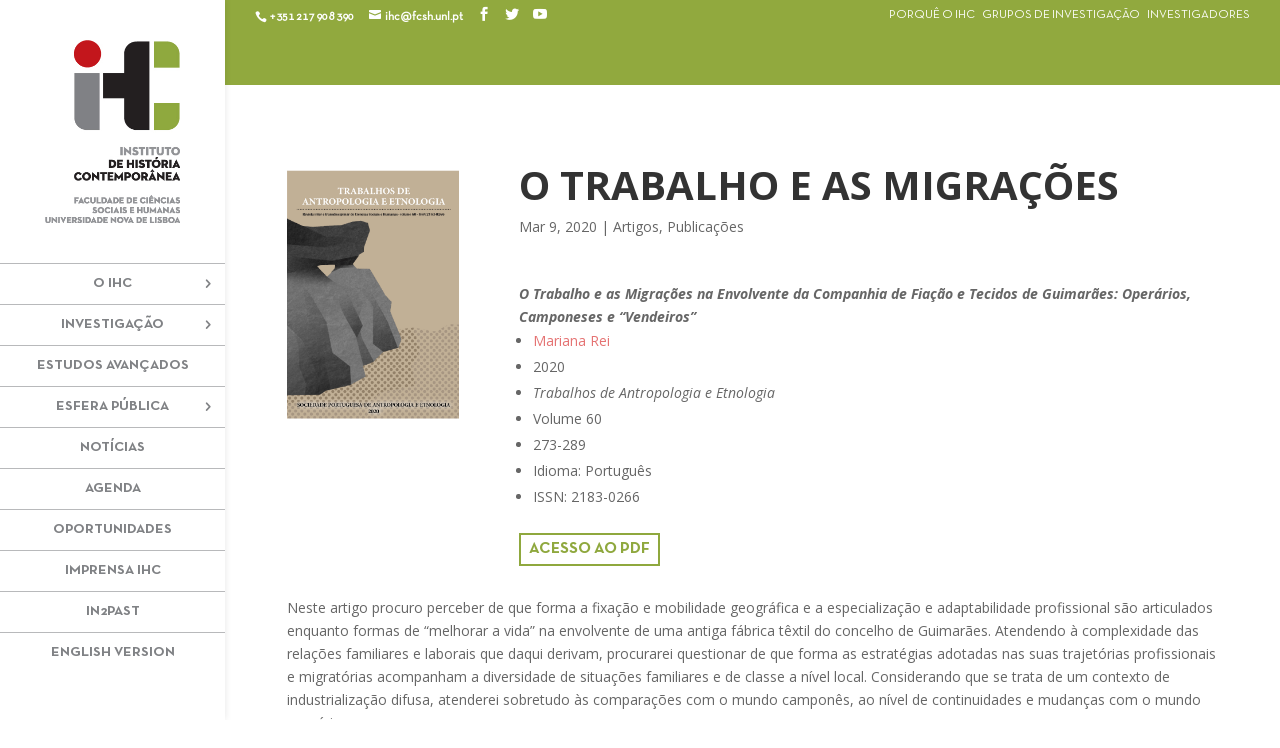

--- FILE ---
content_type: text/html; charset=UTF-8
request_url: https://ihc.fcsh.unl.pt/trabalho-mogracoes-envolvente/
body_size: 72883
content:
<!DOCTYPE html>
<!--[if IE 6]>
<html id="ie6" lang="pt-pt">
<![endif]-->
<!--[if IE 7]>
<html id="ie7" lang="pt-pt">
<![endif]-->
<!--[if IE 8]>
<html id="ie8" lang="pt-pt">
<![endif]-->
<!--[if !(IE 6) | !(IE 7) | !(IE 8)  ]><!-->
<html lang="pt-pt">
<!--<![endif]-->
<head>
	<meta charset="UTF-8" />
			
	<meta http-equiv="X-UA-Compatible" content="IE=edge">
	<link rel="pingback" href="https://ihc.fcsh.unl.pt/xmlrpc.php" />

		<!--[if lt IE 9]>
	<script src="https://ihc.fcsh.unl.pt/wp-content/themes/Divi/js/html5.js" type="text/javascript"></script>
	<![endif]-->

	<script type="text/javascript">
		document.documentElement.className = 'js';
	</script>

	<link rel="alternate" hreflang="pt-pt" href="https://ihc.fcsh.unl.pt/trabalho-mogracoes-envolvente/" />
<link rel="alternate" hreflang="en" href="https://ihc.fcsh.unl.pt/en/trabalho-migracoes-envolvente/" />

	<!-- This site is optimized with the Yoast SEO plugin v14.6.1 - https://yoast.com/wordpress/plugins/seo/ -->
	<title>O Trabalho e as Migrações | Trab. Antrop. Entol. | IHC</title>
	<meta name="description" content="Artigo de Mariana Rei, que tenta perceber como a mobilidade geográfica, especialização e outros factores são articulados como formas de melhorar a vida." />
	<meta name="robots" content="index, follow" />
	<meta name="googlebot" content="index, follow, max-snippet:-1, max-image-preview:large, max-video-preview:-1" />
	<meta name="bingbot" content="index, follow, max-snippet:-1, max-image-preview:large, max-video-preview:-1" />
	<link rel="canonical" href="https://ihc.fcsh.unl.pt/trabalho-mogracoes-envolvente/" />
	<meta property="og:locale" content="pt_PT" />
	<meta property="og:type" content="article" />
	<meta property="og:title" content="O Trabalho e as Migrações | Trab. Antrop. Entol. | IHC" />
	<meta property="og:description" content="Artigo de Mariana Rei, que tenta perceber como a mobilidade geográfica, especialização e outros factores são articulados como formas de melhorar a vida." />
	<meta property="og:url" content="https://ihc.fcsh.unl.pt/trabalho-mogracoes-envolvente/" />
	<meta property="og:site_name" content="ihc" />
	<meta property="article:published_time" content="2020-03-09T16:37:57+00:00" />
	<meta property="article:modified_time" content="2021-08-08T16:49:21+00:00" />
	<meta property="og:image" content="https://ihc.fcsh.unl.pt/wp-content/uploads/2021/08/Trabalhos-Antropologia-Etnografia_V60_2020_600x900.png" />
	<meta property="og:image:width" content="600" />
	<meta property="og:image:height" content="900" />
	<meta name="twitter:card" content="summary" />
	<meta name="twitter:title" content="O Trabalho e as Migrações | Trab. Antrop. Entol. | IHC" />
	<meta name="twitter:description" content="Artigo de Mariana Rei, que tenta perceber como a mobilidade geográfica, especialização e outros factores são articulados como formas de melhorar a vida." />
	<meta name="twitter:image" content="https://ihc.fcsh.unl.pt/wp-content/uploads/2021/08/Trabalhos-Antropologia-Etnografia_V60_2020_600x900.png" />
	<script type="application/ld+json" class="yoast-schema-graph">{"@context":"https://schema.org","@graph":[{"@type":"WebSite","@id":"https://ihc.fcsh.unl.pt/#website","url":"https://ihc.fcsh.unl.pt/","name":"ihc","description":"Instituto de Hist\u00f3ria Contempor\u00e2nea","potentialAction":[{"@type":"SearchAction","target":"https://ihc.fcsh.unl.pt/?s={search_term_string}","query-input":"required name=search_term_string"}],"inLanguage":"pt-PT"},{"@type":"ImageObject","@id":"https://ihc.fcsh.unl.pt/trabalho-mogracoes-envolvente/#primaryimage","inLanguage":"pt-PT","url":"https://ihc.fcsh.unl.pt/wp-content/uploads/2021/08/Trabalhos-Antropologia-Etnografia_V60_2020_600x900.png","width":600,"height":900,"caption":"Capa do volume 60 da revista Trabalhos de Antropologia e Etnologia"},{"@type":"WebPage","@id":"https://ihc.fcsh.unl.pt/trabalho-mogracoes-envolvente/#webpage","url":"https://ihc.fcsh.unl.pt/trabalho-mogracoes-envolvente/","name":"O Trabalho e as Migra\u00e7\u00f5es | Trab. Antrop. Entol. | IHC","isPartOf":{"@id":"https://ihc.fcsh.unl.pt/#website"},"primaryImageOfPage":{"@id":"https://ihc.fcsh.unl.pt/trabalho-mogracoes-envolvente/#primaryimage"},"datePublished":"2020-03-09T16:37:57+00:00","dateModified":"2021-08-08T16:49:21+00:00","author":{"@id":"https://ihc.fcsh.unl.pt/#/schema/person/60a7209814a8f236d33341199f760ac0"},"description":"Artigo de Mariana Rei, que tenta perceber como a mobilidade geogr\u00e1fica, especializa\u00e7\u00e3o e outros factores s\u00e3o articulados como formas de melhorar a vida.","inLanguage":"pt-PT","potentialAction":[{"@type":"ReadAction","target":["https://ihc.fcsh.unl.pt/trabalho-mogracoes-envolvente/"]}]},{"@type":["Person"],"@id":"https://ihc.fcsh.unl.pt/#/schema/person/60a7209814a8f236d33341199f760ac0","name":"Instituto de Hist\u00f3ria Contempor\u00e2nea","image":{"@type":"ImageObject","@id":"https://ihc.fcsh.unl.pt/#personlogo","inLanguage":"pt-PT","url":"https://secure.gravatar.com/avatar/2f7a3a1a23ae5c62c3e4583ad2524358?s=96&d=mm&r=g","caption":"Instituto de Hist\u00f3ria Contempor\u00e2nea"}}]}</script>
	<!-- / Yoast SEO plugin. -->


<link rel='dns-prefetch' href='//fonts.googleapis.com' />
<link rel="alternate" type="application/rss+xml" title="ihc &raquo; Feed" href="https://ihc.fcsh.unl.pt/feed/" />
<link rel="alternate" type="application/rss+xml" title="ihc &raquo; Feed de comentários" href="https://ihc.fcsh.unl.pt/comments/feed/" />
		<!-- This site uses the Google Analytics by MonsterInsights plugin v8.10.0 - Using Analytics tracking - https://www.monsterinsights.com/ -->
							<script
				src="//www.googletagmanager.com/gtag/js?id=UA-112103685-1"  data-cfasync="false" data-wpfc-render="false" type="text/javascript" async></script>
			<script data-cfasync="false" data-wpfc-render="false" type="text/javascript">
				var mi_version = '8.10.0';
				var mi_track_user = true;
				var mi_no_track_reason = '';
				
								var disableStrs = [
															'ga-disable-UA-112103685-1',
									];

				/* Function to detect opted out users */
				function __gtagTrackerIsOptedOut() {
					for (var index = 0; index < disableStrs.length; index++) {
						if (document.cookie.indexOf(disableStrs[index] + '=true') > -1) {
							return true;
						}
					}

					return false;
				}

				/* Disable tracking if the opt-out cookie exists. */
				if (__gtagTrackerIsOptedOut()) {
					for (var index = 0; index < disableStrs.length; index++) {
						window[disableStrs[index]] = true;
					}
				}

				/* Opt-out function */
				function __gtagTrackerOptout() {
					for (var index = 0; index < disableStrs.length; index++) {
						document.cookie = disableStrs[index] + '=true; expires=Thu, 31 Dec 2099 23:59:59 UTC; path=/';
						window[disableStrs[index]] = true;
					}
				}

				if ('undefined' === typeof gaOptout) {
					function gaOptout() {
						__gtagTrackerOptout();
					}
				}
								window.dataLayer = window.dataLayer || [];

				window.MonsterInsightsDualTracker = {
					helpers: {},
					trackers: {},
				};
				if (mi_track_user) {
					function __gtagDataLayer() {
						dataLayer.push(arguments);
					}

					function __gtagTracker(type, name, parameters) {
						if (!parameters) {
							parameters = {};
						}

						if (parameters.send_to) {
							__gtagDataLayer.apply(null, arguments);
							return;
						}

						if (type === 'event') {
							
														parameters.send_to = monsterinsights_frontend.ua;
							__gtagDataLayer(type, name, parameters);
													} else {
							__gtagDataLayer.apply(null, arguments);
						}
					}

					__gtagTracker('js', new Date());
					__gtagTracker('set', {
						'developer_id.dZGIzZG': true,
											});
															__gtagTracker('config', 'UA-112103685-1', {"forceSSL":"true"} );
										window.gtag = __gtagTracker;										(function () {
						/* https://developers.google.com/analytics/devguides/collection/analyticsjs/ */
						/* ga and __gaTracker compatibility shim. */
						var noopfn = function () {
							return null;
						};
						var newtracker = function () {
							return new Tracker();
						};
						var Tracker = function () {
							return null;
						};
						var p = Tracker.prototype;
						p.get = noopfn;
						p.set = noopfn;
						p.send = function () {
							var args = Array.prototype.slice.call(arguments);
							args.unshift('send');
							__gaTracker.apply(null, args);
						};
						var __gaTracker = function () {
							var len = arguments.length;
							if (len === 0) {
								return;
							}
							var f = arguments[len - 1];
							if (typeof f !== 'object' || f === null || typeof f.hitCallback !== 'function') {
								if ('send' === arguments[0]) {
									var hitConverted, hitObject = false, action;
									if ('event' === arguments[1]) {
										if ('undefined' !== typeof arguments[3]) {
											hitObject = {
												'eventAction': arguments[3],
												'eventCategory': arguments[2],
												'eventLabel': arguments[4],
												'value': arguments[5] ? arguments[5] : 1,
											}
										}
									}
									if ('pageview' === arguments[1]) {
										if ('undefined' !== typeof arguments[2]) {
											hitObject = {
												'eventAction': 'page_view',
												'page_path': arguments[2],
											}
										}
									}
									if (typeof arguments[2] === 'object') {
										hitObject = arguments[2];
									}
									if (typeof arguments[5] === 'object') {
										Object.assign(hitObject, arguments[5]);
									}
									if ('undefined' !== typeof arguments[1].hitType) {
										hitObject = arguments[1];
										if ('pageview' === hitObject.hitType) {
											hitObject.eventAction = 'page_view';
										}
									}
									if (hitObject) {
										action = 'timing' === arguments[1].hitType ? 'timing_complete' : hitObject.eventAction;
										hitConverted = mapArgs(hitObject);
										__gtagTracker('event', action, hitConverted);
									}
								}
								return;
							}

							function mapArgs(args) {
								var arg, hit = {};
								var gaMap = {
									'eventCategory': 'event_category',
									'eventAction': 'event_action',
									'eventLabel': 'event_label',
									'eventValue': 'event_value',
									'nonInteraction': 'non_interaction',
									'timingCategory': 'event_category',
									'timingVar': 'name',
									'timingValue': 'value',
									'timingLabel': 'event_label',
									'page': 'page_path',
									'location': 'page_location',
									'title': 'page_title',
								};
								for (arg in args) {
																		if (!(!args.hasOwnProperty(arg) || !gaMap.hasOwnProperty(arg))) {
										hit[gaMap[arg]] = args[arg];
									} else {
										hit[arg] = args[arg];
									}
								}
								return hit;
							}

							try {
								f.hitCallback();
							} catch (ex) {
							}
						};
						__gaTracker.create = newtracker;
						__gaTracker.getByName = newtracker;
						__gaTracker.getAll = function () {
							return [];
						};
						__gaTracker.remove = noopfn;
						__gaTracker.loaded = true;
						window['__gaTracker'] = __gaTracker;
					})();
									} else {
										console.log("");
					(function () {
						function __gtagTracker() {
							return null;
						}

						window['__gtagTracker'] = __gtagTracker;
						window['gtag'] = __gtagTracker;
					})();
									}
			</script>
				<!-- / Google Analytics by MonsterInsights -->
		<meta content="Divi v.3.0.38" name="generator"/><link rel='stylesheet' id='wp-block-library-css'  href='https://ihc.fcsh.unl.pt/wp-includes/css/dist/block-library/style.min.css?ver=5.4.18' type='text/css' media='all' />
<link rel='stylesheet' id='essential-grid-plugin-settings-css'  href='https://ihc.fcsh.unl.pt/wp-content/plugins/essential-grid/public/assets/css/settings.css?ver=2.3.1' type='text/css' media='all' />
<link rel='stylesheet' id='tp-fontello-css'  href='https://ihc.fcsh.unl.pt/wp-content/plugins/essential-grid/public/assets/font/fontello/css/fontello.css?ver=2.3.1' type='text/css' media='all' />
<link rel='stylesheet' id='themepunchboxextcss-css'  href='https://ihc.fcsh.unl.pt/wp-content/plugins/essential-grid/public/assets/css/jquery.esgbox.min.css?ver=2.3.1' type='text/css' media='all' />
<link rel='stylesheet' id='wpml-legacy-horizontal-list-0-css'  href='//ihc.fcsh.unl.pt/wp-content/plugins/sitepress-multilingual-cms/templates/language-switchers/legacy-list-horizontal/style.css?ver=1' type='text/css' media='all' />
<link rel='stylesheet' id='wpml-menu-item-0-css'  href='//ihc.fcsh.unl.pt/wp-content/plugins/sitepress-multilingual-cms/templates/language-switchers/menu-item/style.css?ver=1' type='text/css' media='all' />
<link rel='stylesheet' id='divi-fonts-css'  href='https://fonts.googleapis.com/css?family=Open+Sans:300italic,400italic,600italic,700italic,800italic,400,300,600,700,800&#038;subset=latin,latin-ext' type='text/css' media='all' />
<link rel='stylesheet' id='divi-style-css'  href='https://ihc.fcsh.unl.pt/wp-content/themes/Divi/style.css?ver=3.0.38' type='text/css' media='all' />
<link rel='stylesheet' id='evcal_google_fonts-css'  href='//fonts.googleapis.com/css?family=Oswald%3A400%2C300%7COpen+Sans%3A700%2C400%2C400i%7CRoboto%3A700%2C400&#038;ver=5.4.18' type='text/css' media='screen' />
<link rel='stylesheet' id='evcal_cal_default-css'  href='//ihc.fcsh.unl.pt/wp-content/plugins/eventON/assets/css/eventon_styles.css?ver=2.6.15' type='text/css' media='all' />
<link rel='stylesheet' id='evo_font_icons-css'  href='//ihc.fcsh.unl.pt/wp-content/plugins/eventON/assets/fonts/font-awesome.css?ver=2.6.15' type='text/css' media='all' />
<link rel='stylesheet' id='eventon_dynamic_styles-css'  href='//ihc.fcsh.unl.pt/wp-content/plugins/eventON/assets/css/eventon_dynamic_styles.css?ver=5.4.18' type='text/css' media='all' />
<link rel='stylesheet' id='et-shortcodes-css-css'  href='https://ihc.fcsh.unl.pt/wp-content/themes/Divi/epanel/shortcodes/css/shortcodes.css?ver=3.0.38' type='text/css' media='all' />
<link rel='stylesheet' id='evo_fc_styles-css'  href='https://ihc.fcsh.unl.pt/wp-content/plugins/eventon-full-cal/assets/fc_styles.css?ver=1.1.6' type='text/css' media='all' />
<link rel='stylesheet' id='et-shortcodes-responsive-css-css'  href='https://ihc.fcsh.unl.pt/wp-content/themes/Divi/epanel/shortcodes/css/shortcodes_responsive.css?ver=3.0.38' type='text/css' media='all' />
<link rel='stylesheet' id='magnific-popup-css'  href='https://ihc.fcsh.unl.pt/wp-content/themes/Divi/includes/builder/styles/magnific_popup.css?ver=3.0.38' type='text/css' media='all' />
<script type='text/javascript' src='https://ihc.fcsh.unl.pt/wp-includes/js/jquery/jquery.js?ver=1.12.4-wp'></script>
<script type='text/javascript' src='https://ihc.fcsh.unl.pt/wp-content/plugins/google-analytics-for-wordpress/assets/js/frontend-gtag.min.js?ver=8.10.0'></script>
<script data-cfasync="false" data-wpfc-render="false" type="text/javascript" id='monsterinsights-frontend-script-js-extra'>/* <![CDATA[ */
var monsterinsights_frontend = {"js_events_tracking":"true","download_extensions":"doc,pdf,ppt,zip,xls,docx,pptx,xlsx","inbound_paths":"[]","home_url":"https:\/\/ihc.fcsh.unl.pt","hash_tracking":"false","ua":"UA-112103685-1","v4_id":""};/* ]]> */
</script>
<link rel='https://api.w.org/' href='https://ihc.fcsh.unl.pt/wp-json/' />
<link rel="EditURI" type="application/rsd+xml" title="RSD" href="https://ihc.fcsh.unl.pt/xmlrpc.php?rsd" />
<link rel="wlwmanifest" type="application/wlwmanifest+xml" href="https://ihc.fcsh.unl.pt/wp-includes/wlwmanifest.xml" /> 
<meta name="generator" content="WordPress 5.4.18" />
<link rel='shortlink' href='https://ihc.fcsh.unl.pt/?p=26029' />
<link rel="alternate" type="application/json+oembed" href="https://ihc.fcsh.unl.pt/wp-json/oembed/1.0/embed?url=https%3A%2F%2Fihc.fcsh.unl.pt%2Ftrabalho-mogracoes-envolvente%2F" />
<link rel="alternate" type="text/xml+oembed" href="https://ihc.fcsh.unl.pt/wp-json/oembed/1.0/embed?url=https%3A%2F%2Fihc.fcsh.unl.pt%2Ftrabalho-mogracoes-envolvente%2F&#038;format=xml" />
<meta name="generator" content="WPML ver:4.1.2 stt:1,42;" />
<meta name="viewport" content="width=device-width, initial-scale=1.0, maximum-scale=1.0, user-scalable=0" />		<style id="theme-customizer-css">
													.woocommerce #respond input#submit, .woocommerce-page #respond input#submit, .woocommerce #content input.button, .woocommerce-page #content input.button, .woocommerce-message, .woocommerce-error, .woocommerce-info { background: #333333 !important; }
			#et_search_icon:hover, .mobile_menu_bar:before, .mobile_menu_bar:after, .et_toggle_slide_menu:after, .et-social-icon a:hover, .et_pb_sum, .et_pb_pricing li a, .et_pb_pricing_table_button, .et_overlay:before, .entry-summary p.price ins, .woocommerce div.product span.price, .woocommerce-page div.product span.price, .woocommerce #content div.product span.price, .woocommerce-page #content div.product span.price, .woocommerce div.product p.price, .woocommerce-page div.product p.price, .woocommerce #content div.product p.price, .woocommerce-page #content div.product p.price, .et_pb_member_social_links a:hover, .woocommerce .star-rating span:before, .woocommerce-page .star-rating span:before, .et_pb_widget li a:hover, .et_pb_filterable_portfolio .et_pb_portfolio_filters li a.active, .et_pb_filterable_portfolio .et_pb_portofolio_pagination ul li a.active, .et_pb_gallery .et_pb_gallery_pagination ul li a.active, .wp-pagenavi span.current, .wp-pagenavi a:hover, .nav-single a, .posted_in a { color: #333333; }
			.et_pb_contact_submit, .et_password_protected_form .et_submit_button, .et_pb_bg_layout_light .et_pb_newsletter_button, .comment-reply-link, .form-submit .et_pb_button, .et_pb_bg_layout_light .et_pb_promo_button, .et_pb_bg_layout_light .et_pb_more_button, .woocommerce a.button.alt, .woocommerce-page a.button.alt, .woocommerce button.button.alt, .woocommerce-page button.button.alt, .woocommerce input.button.alt, .woocommerce-page input.button.alt, .woocommerce #respond input#submit.alt, .woocommerce-page #respond input#submit.alt, .woocommerce #content input.button.alt, .woocommerce-page #content input.button.alt, .woocommerce a.button, .woocommerce-page a.button, .woocommerce button.button, .woocommerce-page button.button, .woocommerce input.button, .woocommerce-page input.button { color: #333333; }
			.footer-widget h4 { color: #333333; }
			.et-search-form, .nav li ul, .et_mobile_menu, .footer-widget li:before, .et_pb_pricing li:before, blockquote { border-color: #333333; }
			.et_pb_counter_amount, .et_pb_featured_table .et_pb_pricing_heading, .et_quote_content, .et_link_content, .et_audio_content, .et_pb_post_slider.et_pb_bg_layout_dark, .et_slide_in_menu_container { background-color: #333333; }
							.container, .et_pb_row, .et_pb_slider .et_pb_container, .et_pb_fullwidth_section .et_pb_title_container, .et_pb_fullwidth_section .et_pb_title_featured_container, .et_pb_fullwidth_header:not(.et_pb_fullscreen) .et_pb_fullwidth_header_container { max-width: 1920px; }
			.et_boxed_layout #page-container, .et_fixed_nav.et_boxed_layout #page-container #top-header, .et_fixed_nav.et_boxed_layout #page-container #main-header, .et_boxed_layout #page-container .container, .et_boxed_layout #page-container .et_pb_row { max-width: 2080px; }
							a { color: #e57373; }
											.nav li ul { border-color: #91a93e; }
							#top-header, #et-secondary-nav li ul { background-color: rgba(242,242,242,0); }
													.et_header_style_centered .mobile_nav .select_page, .et_header_style_split .mobile_nav .select_page, .et_nav_text_color_light #top-menu > li > a, .et_nav_text_color_dark #top-menu > li > a, #top-menu a, .et_mobile_menu li a, .et_nav_text_color_light .et_mobile_menu li a, .et_nav_text_color_dark .et_mobile_menu li a, #et_search_icon:before, .et_search_form_container input, span.et_close_search_field:after, #et-top-navigation .et-cart-info { color: #808285; }
			.et_search_form_container input::-moz-placeholder { color: #808285; }
			.et_search_form_container input::-webkit-input-placeholder { color: #808285; }
			.et_search_form_container input:-ms-input-placeholder { color: #808285; }
								
					#top-menu li a, .et_search_form_container input {
									font-weight: bold; font-style: normal; text-transform: uppercase; text-decoration: none; 											}

			.et_search_form_container input::-moz-placeholder {
									font-weight: bold; font-style: normal; text-transform: uppercase; text-decoration: none; 											}
			.et_search_form_container input::-webkit-input-placeholder {
									font-weight: bold; font-style: normal; text-transform: uppercase; text-decoration: none; 											}
			.et_search_form_container input:-ms-input-placeholder {
									font-weight: bold; font-style: normal; text-transform: uppercase; text-decoration: none; 											}
		
					#top-menu li.current-menu-ancestor > a, #top-menu li.current-menu-item > a,
			.et_color_scheme_red #top-menu li.current-menu-ancestor > a, .et_color_scheme_red #top-menu li.current-menu-item > a,
			.et_color_scheme_pink #top-menu li.current-menu-ancestor > a, .et_color_scheme_pink #top-menu li.current-menu-item > a,
			.et_color_scheme_orange #top-menu li.current-menu-ancestor > a, .et_color_scheme_orange #top-menu li.current-menu-item > a,
			.et_color_scheme_green #top-menu li.current-menu-ancestor > a, .et_color_scheme_green #top-menu li.current-menu-item > a { color: #91a93e; }
							#main-footer { background-color: #666666; }
											#main-footer .footer-widget h4 { color: #ffffff; }
							.footer-widget li:before { border-color: #333333; }
						.footer-widget h4 { font-weight: bold; font-style: normal; text-transform: uppercase; text-decoration: none;  }.footer-widget .et_pb_widget div, .footer-widget .et_pb_widget ul, .footer-widget .et_pb_widget ol, .footer-widget .et_pb_widget label { line-height: 1.4em ; }#footer-widgets .footer-widget li:before { top: 6.8px; }#et-footer-nav { background-color: #939598; }.bottom-nav, .bottom-nav a, .bottom-nav li.current-menu-item a { color: #ffffff; }#et-footer-nav .bottom-nav li.current-menu-item a { color: #ffffff; }#footer-bottom { background-color: #666666; }#footer-info, #footer-info a { color: #adadad; }#footer-info { font-size: 11px ; }#footer-bottom .et-social-icon a { color: #adadad; }									body .et_pb_button,
			.woocommerce a.button.alt, .woocommerce-page a.button.alt, .woocommerce button.button.alt, .woocommerce-page button.button.alt, .woocommerce input.button.alt, .woocommerce-page input.button.alt, .woocommerce #respond input#submit.alt, .woocommerce-page #respond input#submit.alt, .woocommerce #content input.button.alt, .woocommerce-page #content input.button.alt,
			.woocommerce a.button, .woocommerce-page a.button, .woocommerce button.button, .woocommerce-page button.button, .woocommerce input.button, .woocommerce-page input.button, .woocommerce #respond input#submit, .woocommerce-page #respond input#submit, .woocommerce #content input.button, .woocommerce-page #content input.button, .woocommerce-message a.button.wc-forward
			{
									 font-size: 16px;
																					border-color: #8fa83e;
													border-radius: 0px;
													font-weight: bold; font-style: normal; text-transform: uppercase; text-decoration: none; ;
											}
			body.et_pb_button_helper_class .et_pb_button,
			.woocommerce.et_pb_button_helper_class a.button.alt, .woocommerce-page.et_pb_button_helper_class a.button.alt, .woocommerce.et_pb_button_helper_class button.button.alt, .woocommerce-page.et_pb_button_helper_class button.button.alt, .woocommerce.et_pb_button_helper_class input.button.alt, .woocommerce-page.et_pb_button_helper_class input.button.alt, .woocommerce.et_pb_button_helper_class #respond input#submit.alt, .woocommerce-page.et_pb_button_helper_class #respond input#submit.alt, .woocommerce.et_pb_button_helper_class #content input.button.alt, .woocommerce-page.et_pb_button_helper_class #content input.button.alt,
			.woocommerce.et_pb_button_helper_class a.button, .woocommerce-page.et_pb_button_helper_class a.button, .woocommerce.et_pb_button_helper_class button.button, .woocommerce-page.et_pb_button_helper_class button.button, .woocommerce.et_pb_button_helper_class input.button, .woocommerce-page.et_pb_button_helper_class input.button, .woocommerce.et_pb_button_helper_class #respond input#submit, .woocommerce-page.et_pb_button_helper_class #respond input#submit, .woocommerce.et_pb_button_helper_class #content input.button, .woocommerce-page.et_pb_button_helper_class #content input.button {
									color: #8fa83e !important;
							}
							body .et_pb_button:after,
			.woocommerce a.button.alt:after, .woocommerce-page a.button.alt:after, .woocommerce button.button.alt:after, .woocommerce-page button.button.alt:after, .woocommerce input.button.alt:after, .woocommerce-page input.button.alt:after, .woocommerce #respond input#submit.alt:after, .woocommerce-page #respond input#submit.alt:after, .woocommerce #content input.button.alt:after, .woocommerce-page #content input.button.alt:after,
			.woocommerce a.button:after, .woocommerce-page a.button:after, .woocommerce button.button:after, .woocommerce-page button.button:after, .woocommerce input.button:after, .woocommerce-page input.button:after, .woocommerce #respond input#submit:after, .woocommerce-page #respond input#submit:after, .woocommerce #content input.button:after, .woocommerce-page #content input.button:after
			{
									font-size: 25.6px;
											}
							body .et_pb_button:hover,
			.woocommerce a.button.alt:hover, .woocommerce-page a.button.alt:hover, .woocommerce button.button.alt:hover, .woocommerce-page button.button.alt:hover, .woocommerce input.button.alt:hover, .woocommerce-page input.button.alt:hover, .woocommerce #respond input#submit.alt:hover, .woocommerce-page #respond input#submit.alt:hover, .woocommerce #content input.button.alt:hover, .woocommerce-page #content input.button.alt:hover,
			.woocommerce a.button:hover, .woocommerce-page a.button:hover, .woocommerce button.button:hover, .woocommerce-page button.button:hover, .woocommerce input.button:hover, .woocommerce-page input.button:hover, .woocommerce #respond input#submit:hover, .woocommerce-page #respond input#submit:hover, .woocommerce #content input.button:hover, .woocommerce-page #content input.button:hover
			{
									 color: #fcfcfc !important;
													background: #8fa83e !important;
													border-color: #8fa83e !important;
															}
		
		
																														
		@media only screen and ( min-width: 981px ) {
																																		.et_header_style_centered #logo { max-height: 54%; }
				.et_pb_svg_logo.et_header_style_centered #logo { height: 54%; }
																.et_header_style_centered.et_hide_primary_logo #main-header:not(.et-fixed-header) .logo_container, .et_header_style_centered.et_hide_fixed_logo #main-header.et-fixed-header .logo_container { height: 11.88px; }
																.et-fixed-header#top-header, .et-fixed-header#top-header #et-secondary-nav li ul { background-color: rgba(242,242,242,0); }
																.et-fixed-header #top-menu a, .et-fixed-header #et_search_icon:before, .et-fixed-header #et_top_search .et-search-form input, .et-fixed-header .et_search_form_container input, .et-fixed-header .et_close_search_field:after, .et-fixed-header #et-top-navigation .et-cart-info { color: #808285 !important; }
				.et-fixed-header .et_search_form_container input::-moz-placeholder { color: #808285 !important; }
				.et-fixed-header .et_search_form_container input::-webkit-input-placeholder { color: #808285 !important; }
				.et-fixed-header .et_search_form_container input:-ms-input-placeholder { color: #808285 !important; }
										.et-fixed-header #top-menu li.current-menu-ancestor > a,
				.et-fixed-header #top-menu li.current-menu-item > a { color: #91a93e !important; }
						
					}
					@media only screen and ( min-width: 2400px) {
				.et_pb_row { padding: 48px 0; }
				.et_pb_section { padding: 96px 0; }
				.single.et_pb_pagebuilder_layout.et_full_width_page .et_post_meta_wrapper { padding-top: 144px; }
				.et_pb_section.et_pb_section_first { padding-top: inherit; }
				.et_pb_fullwidth_section { padding: 0; }
			}
		
		@media only screen and ( max-width: 980px ) {
																				}
		@media only screen and ( max-width: 767px ) {
														}
	</style>

	
	
	
	<style id="module-customizer-css">
			</style>

	<link rel="shortcut icon" href="https://ihc.fcsh.unl.pt/wp-content/uploads/2017/04/favicon-1.png" />

<!-- EventON Version -->
<meta name="generator" content="EventON 2.6.15" />

		<style type="text/css" id="wp-custom-css">
			/* ----------------HOMEPAGE IMG BACKGROUND------------------------- */
.home-bg { width: 100%;
   -webkit-filter: opacity(60%); /* Safari */
    filter: opacity(50%);
}

/* ----------------FONTS------------------------- */
@font-face {
  font-family: 'NeutraTextTF-Bold';
  src: url('https://ihc.fcsh.unl.pt/wp-content/fonts/NeutraTextTF-Bold.eot?#iefix') format('embedded-opentype'),  url('https://ihc.fcsh.unl.pt/wp-content/fonts/NeutraTextTF-Bold.woff') format('woff'), url('https://ihc.fcsh.unl.pt/wp-content/fonts/NeutraTextTF-Bold.ttf')  format('truetype'), url('http://inbound.webstaging.pt/fonts/wp-content/NeutraTextTF-Bold.svg#NeutraTextTF-Bold') format('svg');
  font-weight: normal;
  font-style: normal;
	font-display: swap;
}

.neutrabold, h2 {
    font-family: 'NeutraTextTF-Bold';
}

.ensinoh2 h2 {
color: #91A93E;
}

@font-face {
  font-family: 'NeutraTextTF-Book';
  src: url('https://ihc.fcsh.unl.pt/wp-content/fonts/NeutraTextTF-Book.eot?#iefix') format('embedded-opentype'),  url('https://ihc.fcsh.unl.pt/wp-content/fonts/NeutraTextTF-Book.woff') format('woff'), url('https://ihc.fcsh.unl.pt/wp-content/fonts/NeutraTextTF-Book.ttf')  format('truetype'), url('http://inbound.webstaging.pt/fonts/wp-content/NeutraTextTF-Book.svg#NeutraTextTF-Book') format('svg');
  font-weight: normal;
  font-style: normal;
	font-display: swap;
}

.neutrabook {
    font-family: 'NeutraTextTF-Book';
}



/* ----------------TIRAR SHADOW BOX DO MENU LATERAL------------------------- 
.et_vertical_nav #page-container #main-header {
    -webkit-box-shadow: 0 0 0px rgba(0, 0, 0, 0);
    -moz-box-shadow: 0 0 0px rgba(0, 0, 0, 0);
    box-shadow: 0 0 0px rgba(0, 0, 0, 0);
}
*/

#et-top-navigation{
    font-family: 'NeutraTextTF-Bold';
}

/* ----------------BORDER QUE SEPARA OS ELEMENTOS DO MENU------------------------- */
#top-menu li {
    border-bottom: 1px solid #b8b9bb;
   padding-top: 13px;
}

#top-menu li:first-child {
    border-top: 1px solid #b8b9bb;
   padding-top: 13px;
}

#top-menu .sub-menu li:first-child {
   padding-top: 0 !important;
}

.sub-menu {
   padding-top: 0 !important;
   padding-bottom: 0 !important;

}

@media (min-width: 981px) {
.et_vertical_nav #main-header #top-menu li ul {
    top: 0 !important;
    left: 225px !important;
}
}

#top-menu li.et-hover a {
color: #91A93E !important; 
}

#top-menu li.et-hover .sub-menu li a {
color: #808285 !important; 
}

#top-menu li.et-hover .sub-menu li.et-hover a {
color: #91A93E !important; 
}

#top-menu li.et-hover .sub-menu li.current-menu-item > a {
color: #91A93E !important; 
}


#top-menu li li a {
    padding: 5px 0px !important;
}

.et_vertical_nav.et_header_style_centered header#main-header #top-menu > li > a, .et_vertical_nav.et_header_style_centered header#main-header.et-fixed-header #top-menu > li > a {
    padding-bottom: 13px;
}

/* ----------------RETIRAR AS MARGENS PARA AS BORDERS FICAREM 100%------------------------- */
@media (min-width: 981px) {
.et_vertical_nav #main-header .container {
    margin: 0 !important; 
}
}

@media (min-width: 981px) {
.et_vertical_nav #main-header #top-menu > li > a:after { right: 50px!important; }
}

#top-menu .menu-item-has-children > a:first-child:after, #et-secondary-nav .menu-item-has-children > a:first-child:after {
    content: "5" !important;
}

#main-header .et_mobile_menu .menu-item-has-children.visible > a:after {
    content: "3" !important;
}

/* ----------------LOGO MENOR------------------------- */
.et_vertical_nav #main-header #logo {
    margin-bottom: 40px !important;
    max-width: 60%;
}

/* ----------------MENU SECUNDÁRIO POR CIMA DA PÁGINA------------------------- */
#top-header .container {
    position: absolute;
}

#et-info {
    font-family: 'NeutraTextTF-Book';
}

#et-secondary-menu {
    font-family: 'NeutraTextTF-Book';
font-weight:300;
}

/* ----------------MENU MOBILE------------------------- */

.select_page { visibility: hidden; }
.mobile_nav { background-color: rgba(0, 0, 0, 0)!important; }
.et_mobile_menu { padding: 0; background-color: #221e1f; }

@media (max-width: 980px) {
#main-header .container { width: 100%;}
.et_header_style_centered .mobile_menu_bar { top: -5px; right: 20px; }
#main-header, #top-header { 
        background-image: url(https://ihc.fcsh.unl.pt/wp-content/uploads/sites/15/2017/03/IHC_logo_mobile.png);
        background-repeat: no-repeat;
        background-position: 10% 50%;  }
.desktop-only {display: none !important;}
}

@media (min-width: 981px) { .mobile-only {display: none !important;}}
.logo_container { border-bottom: 1px solid #b8b9bb; }

.et_mobile_menu {   
    overflow-y:scroll!important;
    max-height:80vh!important;
    -overflow-scrolling:touch!important;
    -webkit-overflow-scrolling:touch!important;
}


/* ----------------CLASSE PARA OVERLAY VERDE------------------------- */
.green_overlay .et_parallax_bg {
  background-color: #91A93E;
  background-blend-mode: multiply;
}

/* ----------------CLASSE PARA OVERLAY DARK------------------------- */
.dark_overlay .et_parallax_bg {
  background-color: #8e8e8e;
  background-blend-mode: multiply;
    background-position: bottom center;
}

/* ----------------CLASSE PARA OVERLAY RED------------------------- */
.red_overlay .et_parallax_bg {
  background-color: #c4161c;
  background-blend-mode: multiply;
    background-position: bottom center;
}

/* ----------------TIRAR SHADOW BOX DO POST SLIDER------------------------- */
.et_pb_slider .et_pb_slide {
    -webkit-box-shadow: inset 0 0 0px rgba(0, 0, 0, 0);
    -moz-box-shadow: inset 0 0 0px rgba(0, 0, 0, 0);
    box-shadow: inset 0 0 0px rgba(0, 0, 0, 0);
}


/* ----------------Padding botão------------------------- */
body #page-container .et_pb_button {
    padding: 1px 8px !important;
    font-family: NeutraTextTF-Bold;
}

 

/* ---------------MENU SECUNDARIO------------------------- */
#et-secondary-nav li {
    margin-right: 5px;
}

#et-secondary-menu > ul > li a {
    text-transform: uppercase;
}

/* ---------------Divi Cards ------------------------- */


@media (min-width: 981px) {
.et_pb_specialty_fullwidth > .et_pb_row {
    width: 100% !important;
    max-width: 100% !important;
}

.et_pb_gutters4 .et_pb_column_3_4, .et_pb_gutters4.et_pb_row .et_pb_column_3_4 {
    width: 75%;
}

.et_pb_gutters4 .et_pb_column, .et_pb_gutters4.et_pb_row .et_pb_column {
    margin-right: 0;
}

.et_pb_gutters4 .et_pb_column_3_4 .et_pb_row_inner .et_pb_column_1_4, .et_pb_gutters4.et_pb_row .et_pb_column_3_4 .et_pb_row_inner .et_pb_column_1_4 {
    margin-right: 0; 
    width: 33.333333%;
}

.et_pb_column_3_4 .et_pb_row_inner {
    padding: 0;
}
}

.news_home .column.size-1of1 {
width:100%;
}

/*--------------------- SECÇÃO ESPECIAL------------------*/
@media (max-width: 980px) {
.et_pb_row.et_pb_row_fullwidth, .et_pb_specialty_fullwidth > .et_pb_row {
    width: 100% !important;
}
}

/*---------------------MARGEM NEGATIVA NA PRIMEIRA SECÇÃO------------------*/
@media (min-width: 981px) {
.push-up { margin-top: -122px!important; padding-top: 0px;}
}

/*---------------------SIDEBAR-IHC------------------*/
.sidebar-ihc { padding-left: 3%; padding-right: 3%; padding-bottom: 50px!important; }
@media (max-width: 1280px) {
.sidebar-ihc { display: none!important; }
.no-sidebar-ihc {width: 100%!important;
}
}

@media (max-width: 1280px) {
body .et_pb_section .et_pb_post_title_0.et_pb_post_title {
    padding: 0 !important;
margin: 0 !important;
text-align:center;
}}

/*---------------------SIDEBAR--------------------------*/
.et_pb_gutters4 .et_pb_column_1_4, .et_pb_gutters4.et_pb_row .et_pb_column_1_4 {
width: 25% !important;
}

@media (max-width: 980px) {
.et_pb_gutters4 .et_pb_column_1_4, .et_pb_gutters4.et_pb_row .et_pb_column_1_4 {
    width: 100% !important;
padding-top:20%;
}

.et_pb_column .et_pb_blog_grid .column.size-1of2, .et_pb_column .et_pb_widget:nth-child(n) {
    width: 100% !important;
    margin: auto;
}

.et_pb_blog_grid .column {
    float: none;
}
}

.et_pb_gutters4 .et_pb_row .et_pb_column_single.et_pb_column_1_4 .et_pb_module, .et_pb_gutters4.et_pb_row .et_pb_column_single.et_pb_column_1_4 .et_pb_module {
    margin-bottom: 3px !important;
}

.et_pb_s {
    height: 40px !important;
}
#side-post .et_pb_post  {
    margin-bottom: 25px;
}
#side-post .post-content  {
    display: none;
}


@media (max-width: 1460px) {
body .et_pb_signup_0.et_pb_subscribe .et_pb_newsletter_description h2 {
    font-size: 22px !important;
}
}

.et_pb_search input.et_pb_s {
    border-radius: 0;
}

@media (min-width: 981px) {
.et_pb_row.et_pb_row_fullwidth, .et_pb_specialty_fullwidth > .et_pb_row {
    width: 100% !important;
    max-width: 100% !important;
}

/*---------------------PUBLICAÇÕES--------------------------*/
.publicacoes img {
width: 200px !important;
} 

.publicacoes .et_pb_slide_image {
    margin-right: 2%;
    width: 44%;
}

.publicacoes .et_pb_slide_with_image .et_pb_slide_description {
    width: 56%;
}

@media only screen and (max-width: 980px) {
.publicacoes .et_pb_slide_with_image .et_pb_slide_description {
    width: 56%;
}
}

@media only screen and (max-width: 770px) {
.publicacoes .et_pb_slide_with_image .et_pb_slide_description {
    width: 100%;
padding-left: 7%;
padding-right: 7% !important;
}
}

.publicacoes .et_pb_slide_with_image .et_pb_slide_description {
    padding-right: 50px;
}

body #page-container .publicacoes .et_pb_post_slider_1.et_pb_slider .et_pb_button {
    padding: 1px 8px !important;
    font-family: NeutraTextTF-Bold;
}

.et_pb_post_slider_1.et_pb_post_slider {
    background-color: transparent !important;
margin-top: -6% !important;
}

/*---------------------PAGINA PUBLICAÇÃO / EDIÇÃO--------------------------*/

@media only screen and (min-width: 1025px) {
.pub-capa  { width: 25%!important;}
.pub-titulo { width: 75%!important;}
}
@media only screen and (min-width: 500px) and (max-width: 1024px) {
.pub-capa  { width: 50%!important;}
.pub-titulo { width: 50%!important;}
}

/*---------------------FOOTER--------------------------*/

#main-footer .container { width: 90% !important; }
.et-social-rss a.icon:before { content: '\e0a3'; }

/*---------------------PESQUISAR FOOTER--------------------------*/
.widget_search input#s {
    border: 1px solid #000 !important;
}

.widget_search input#searchsubmit {
    border: 1px solid #000 !important;
    color: #fff;
background-color: #000;
}

.widget_search #s {
border-radius: 0 !important;
}

/*---------------------TABS--------------------------*/
.et_pb_tabs_controls li {
border-right: 3px solid #ffffff;
}

.et_pb_tabs_controls li a {
padding: 6px 30px !important;
}

ul.et_pb_tabs_controls:after {
    border-top: 0;
}

/*---------------------Investigador info--------------------------*/

_info .et_pb_button_module_wrapper {
padding: 15px 0 31.5px 30px !important;
}

/*---------------------Padding e margins post--------------------------*/
@media (min-width: 981px) {
#left-area {
    padding-bottom: 0;
}
}

.single .et_pb_post {
    margin-bottom:0;
}

.single .post {
    padding-bottom: 0;
}

.et_pb_post {
   margin-bottom: 0;
}


/*---------------------PREMIO--------------------------*/
.et_pb_toggle_title:before {
    content: "\e050";
}

/*---------------------AVATAR INVESTIGADOR ESSENTIAL GRID--------------------------*/
@media (max-width: 480px) {
  .eg-investigador-nostyle-element-27 {display: none!important;}
}

/*--------------------MOBILE PADDINGS POST SLIDER----------------*/
@media only screen and (max-width: 980px) {
.et_pb_post_slider_0 .et_pb_slide_description, .et_pb_slider_fullwidth_off.et_pb_post_slider_0 .et_pb_slide_description {
    padding-left: 7% !important;
    padding-right: 7% !important;
}

#ihc_home .et_pb_row, .et_pb_column .et_pb_row_inner {
    padding: 0 !important;
}

.et_pb_tabs_0 .et_pb_tab {
    padding: 30px !important;
}

.et_pb_contact_form_0 {
    padding: 0 30px 30px 30px !important;
}

.et_pb_main_blurb_image {
    margin-bottom: 10px;
    width: 20% !important;
    float: left;
padding-left:30px
}

.et_pb_blurb_container {
width: 80%;
    float: left;
    text-align: left;
padding-left:30px
}

.et_pb_accordion_0 {
padding: 0 30px 30px 30px !important;
}

#newsletter_page.et_pb_contact_form_0 {
    padding: 30px !important;
}

#investigador .et_pb_column_inner_1 {
    width: 100% !important;
}

#investigador .et_pb_column_inner_1 .et_pb_post_title_2 {
   padding-right: 50px !important;
}

#investigador .et_pb_column_inner_2 {
    width: 100% !important;
}

#investigador .et_pb_text_0 {
    padding-right: 50px !important;
    padding-left: 50px !important;
padding-top: 0 !important;
}

#investigador .et_pb_text {
    padding-right: 30px !important;
    padding-left: 30px !important;
}

#investigador .et_pb_text h2 {
    font-size: 22px;
}

}
/*--------------------ESSENTIAL GRID CUSTOM CSS----------------*/

#esg-grid-1-1 .esg-allfilter  {display: none!important;}
#esg-grid-8-1, #esg-grid-5-1, #esg-grid-6-1, #esg-grid-2-1, #esg-grid-1-1{
    padding: 50px 50px 30px 50px !important;
}

@media only screen and (max-width: 980px){
#esg-grid-8-1, #esg-grid-5-1, #esg-grid-6-1, #esg-grid-2-1, #esg-grid-1-1{
    padding: 30px !important;
}
}

/*--------------------EVENTON CUSTOM CSS----------------*/

.evcal_cblock .evo_date .start { float: none; font-size: 36px; }
.evcal_cblock .evo_date .start em { margin-top: -10px; }
.ajde_evcal_calendar .calendar_header p { padding-left: 20px; }
.evo_page_body { max-width: 1280px; }

.eventon_fc_days .evo_fc_day { padding: 10px 0; }
.eventon_fc_days .evo_fc_day.has_events span { bottom: 0px; }

@media (max-width: 768px) {
.eventon_events_list .eventon_list_event .evcal_desc span.evcal_desc2, .evo_pop_body .evcal_desc span.evcal_desc2 {
    font-size: 15px !important;
}

.eventon_events_list .eventon_list_event .evcal_desc span.evcal_event_subtitle, .evo_pop_body .evcal_desc span.evcal_event_subtitle {
    font-size: 13px !important;
}
#ihc_home .evcal_desc_info {
display:none !important;
}

#comment-wrap {
    display: none !important;
}
}

li.wpml-ls-menu-item {
	border-bottom: none!important;
}
}		</style>
		</head>
<body class="post-template-default single single-post postid-26029 single-format-standard et_button_no_icon et_pb_button_helper_class et_fullwidth_nav_temp et_fullwidth_secondary_nav et_vertical_nav et_vertical_fixed et_show_nav et_hide_mobile_logo et_cover_background et_secondary_nav_enabled et_secondary_nav_two_panels et_pb_gutter osx et_pb_gutters3 et_primary_nav_dropdown_animation_fade et_secondary_nav_dropdown_animation_fade et_pb_footer_columns4 et_header_style_centered et_pb_pagebuilder_layout et_full_width_page et_divi_theme chrome">
	<div id="page-container">

			<div id="top-header">
			<div class="container clearfix">

			
				<div id="et-info">
									<span id="et-info-phone">+351 217 908 390</span>
				
									<a href="mailto:ihc@fcsh.unl.pt"><span id="et-info-email">ihc@fcsh.unl.pt</span></a>
				
				<ul class="et-social-icons">

	<li class="et-social-icon et-social-facebook">
		<a href="https://www.facebook.com/ihc.fcsh.unl/" class="icon">
			<span>Facebook</span>
		</a>
	</li>
	<li class="et-social-icon et-social-twitter">
		<a href="https://twitter.com/ihc_fcsh" class="icon">
			<span>Twitter</span>
		</a>
	</li>
	<li class="et-social-icon et-social-rss">
		<a href="https://www.youtube.com/user/IHChistory" class="icon">
			<span>RSS</span>
		</a>
	</li>

</ul>				</div> <!-- #et-info -->

			
				<div id="et-secondary-menu">
				<div class="et_duplicate_social_icons">
								<ul class="et-social-icons">

	<li class="et-social-icon et-social-facebook">
		<a href="https://www.facebook.com/ihc.fcsh.unl/" class="icon">
			<span>Facebook</span>
		</a>
	</li>
	<li class="et-social-icon et-social-twitter">
		<a href="https://twitter.com/ihc_fcsh" class="icon">
			<span>Twitter</span>
		</a>
	</li>
	<li class="et-social-icon et-social-rss">
		<a href="https://www.youtube.com/user/IHChistory" class="icon">
			<span>RSS</span>
		</a>
	</li>

</ul>
							</div><ul id="et-secondary-nav" class="menu"><li class="desktop-only menu-item menu-item-type-post_type menu-item-object-page menu-item-95"><a href="https://ihc.fcsh.unl.pt/porque-o-ihc/">PORQUÊ O IHC</a></li>
<li class="menu-item menu-item-type-post_type menu-item-object-page menu-item-30146"><a href="https://ihc.fcsh.unl.pt/grupos-investigacao/">GRUPOS DE INVESTIGAÇÃO</a></li>
<li class="desktop-only menu-item menu-item-type-post_type menu-item-object-page menu-item-176"><a href="https://ihc.fcsh.unl.pt/investigadores/">INVESTIGADORES</a></li>
</ul>				</div> <!-- #et-secondary-menu -->

			</div> <!-- .container -->
		</div> <!-- #top-header -->
	
	
		<header id="main-header" data-height-onload="66">
			<div class="container clearfix et_menu_container">
							<div class="logo_container">
					<span class="logo_helper"></span>
					<a href="https://ihc.fcsh.unl.pt/">
						<img src="https://ihc.fcsh.unl.pt/wp-content/uploads/2017/03/logo.png.jpg" alt="ihc" id="logo" data-height-percentage="54" />
					</a>
				</div>
				<div id="et-top-navigation" data-height="66" data-fixed-height="40">
											<nav id="top-menu-nav">
						<ul id="top-menu" class="nav"><li id="menu-item-1560" class="mobile-only menu-item menu-item-type-post_type menu-item-object-page menu-item-home menu-item-1560"><a href="https://ihc.fcsh.unl.pt/">HOME</a></li>
<li id="menu-item-1409" class="menu-item menu-item-type-custom menu-item-object-custom menu-item-has-children menu-item-1409"><a href="#">O IHC</a>
<ul class="sub-menu">
	<li id="menu-item-758" class="menu-item menu-item-type-post_type menu-item-object-page menu-item-758"><a href="https://ihc.fcsh.unl.pt/porque-o-ihc/">Porquê o IHC</a></li>
	<li id="menu-item-931" class="menu-item menu-item-type-post_type menu-item-object-page menu-item-931"><a href="https://ihc.fcsh.unl.pt/missao/">Missão e História</a></li>
	<li id="menu-item-1371" class="menu-item menu-item-type-post_type menu-item-object-page menu-item-1371"><a href="https://ihc.fcsh.unl.pt/organizacao/">Organização</a></li>
	<li id="menu-item-760" class="menu-item menu-item-type-post_type menu-item-object-page menu-item-760"><a href="https://ihc.fcsh.unl.pt/investigadores/">Investigadores</a></li>
	<li id="menu-item-1108" class="menu-item menu-item-type-post_type menu-item-object-page menu-item-1108"><a href="https://ihc.fcsh.unl.pt/documentacao/">Documentação</a></li>
	<li id="menu-item-28808" class="menu-item menu-item-type-post_type menu-item-object-page menu-item-28808"><a href="https://ihc.fcsh.unl.pt/media-kit/">Media Kit</a></li>
	<li id="menu-item-1362" class="menu-item menu-item-type-post_type menu-item-object-page menu-item-1362"><a href="https://ihc.fcsh.unl.pt/contactos/">Contactos</a></li>
</ul>
</li>
<li id="menu-item-1410" class="menu-item menu-item-type-custom menu-item-object-custom menu-item-has-children menu-item-1410"><a href="#">Investigação</a>
<ul class="sub-menu">
	<li id="menu-item-30132" class="menu-item menu-item-type-post_type menu-item-object-page menu-item-30132"><a href="https://ihc.fcsh.unl.pt/grupos-investigacao/">Grupos de Investigação</a></li>
	<li id="menu-item-1086" class="menu-item menu-item-type-post_type menu-item-object-page menu-item-1086"><a href="https://ihc.fcsh.unl.pt/linhas-tematicas/">Linhas Temáticas</a></li>
	<li id="menu-item-34622" class="menu-item menu-item-type-post_type menu-item-object-page menu-item-34622"><a href="https://ihc.fcsh.unl.pt/internacionalizacao/">Internacionalização</a></li>
	<li id="menu-item-28780" class="menu-item menu-item-type-custom menu-item-object-custom menu-item-28780"><a href="https://dhlab.fcsh.unl.pt/">Lab HD</a></li>
	<li id="menu-item-1235" class="menu-item menu-item-type-post_type menu-item-object-page menu-item-1235"><a href="https://ihc.fcsh.unl.pt/projectos/">Projectos</a></li>
	<li id="menu-item-1336" class="menu-item menu-item-type-post_type menu-item-object-page menu-item-1336"><a href="https://ihc.fcsh.unl.pt/publicacoes/">Publicações</a></li>
	<li id="menu-item-31693" class="menu-item menu-item-type-custom menu-item-object-custom menu-item-31693"><a href="https://praticasdahistoria.pt/">Práticas da História</a></li>
</ul>
</li>
<li id="menu-item-143" class="menu-item menu-item-type-post_type menu-item-object-page menu-item-143"><a href="https://ihc.fcsh.unl.pt/plataforma-estudos-avancados/">Estudos Avançados</a></li>
<li id="menu-item-34234" class="menu-item menu-item-type-custom menu-item-object-custom menu-item-has-children menu-item-34234"><a href="#">Esfera Pública</a>
<ul class="sub-menu">
	<li id="menu-item-34235" class="menu-item menu-item-type-post_type menu-item-object-page menu-item-34235"><a href="https://ihc.fcsh.unl.pt/sobre-esfera-publica/">Sobre</a></li>
	<li id="menu-item-34292" class="menu-item menu-item-type-post_type menu-item-object-page menu-item-34292"><a href="https://ihc.fcsh.unl.pt/sobre-esfera-publica/projectos-esfera-publica/">Projectos PHEP</a></li>
	<li id="menu-item-34319" class="menu-item menu-item-type-post_type menu-item-object-page menu-item-34319"><a href="https://ihc.fcsh.unl.pt/25abril-esfera-publica/">50 Anos 25 Abril</a></li>
	<li id="menu-item-6547" class="menu-item menu-item-type-post_type menu-item-object-page menu-item-6547"><a href="https://ihc.fcsh.unl.pt/multimedia/">Multimédia</a></li>
	<li id="menu-item-161" class="menu-item menu-item-type-post_type menu-item-object-page menu-item-161"><a href="https://ihc.fcsh.unl.pt/sitios/">Sítios</a></li>
</ul>
</li>
<li id="menu-item-149" class="menu-item menu-item-type-post_type menu-item-object-page menu-item-149"><a href="https://ihc.fcsh.unl.pt/noticias/">Notícias</a></li>
<li id="menu-item-155" class="menu-item menu-item-type-post_type menu-item-object-page menu-item-155"><a href="https://ihc.fcsh.unl.pt/agenda/">Agenda</a></li>
<li id="menu-item-152" class="menu-item menu-item-type-post_type menu-item-object-page menu-item-152"><a href="https://ihc.fcsh.unl.pt/oportunidades/">Oportunidades</a></li>
<li id="menu-item-15027" class="menu-item menu-item-type-custom menu-item-object-custom menu-item-15027"><a target="_blank" rel="noopener noreferrer" href="http://imprensa.ihc.fcsh.unl.pt/">Imprensa IHC</a></li>
<li id="menu-item-34205" class="menu-item menu-item-type-custom menu-item-object-custom menu-item-34205"><a href="https://in2past.org/">IN2PAST</a></li>
<li id="menu-item-wpml-ls-3-en" class="menu-item wpml-ls-slot-3 wpml-ls-item wpml-ls-item-en wpml-ls-menu-item wpml-ls-first-item wpml-ls-last-item menu-item-type-wpml_ls_menu_item menu-item-object-wpml_ls_menu_item menu-item-wpml-ls-3-en"><a title="English version" href="https://ihc.fcsh.unl.pt/en/trabalho-migracoes-envolvente/"><span class="wpml-ls-native">English version</span></a></li>
</ul>						</nav>
					
					
					
					
					<div id="et_mobile_nav_menu">
				<div class="mobile_nav closed">
					<span class="select_page">Select Page</span>
					<span class="mobile_menu_bar mobile_menu_bar_toggle"></span>
				</div>
			</div>				</div> <!-- #et-top-navigation -->
			</div> <!-- .container -->
			<div class="et_search_outer">
				<div class="container et_search_form_container">
					<form role="search" method="get" class="et-search-form" action="https://ihc.fcsh.unl.pt/">
					<input type="search" class="et-search-field" placeholder="Search &hellip;" value="" name="s" title="Search for:" />					</form>
					<span class="et_close_search_field"></span>
				</div>
			</div>
		</header> <!-- #main-header -->

		<div id="et-main-area">
<div id="main-content">
	<div class="container">
		<div id="content-area" class="clearfix">
			<div id="left-area">
											<article id="post-26029" class="et_pb_post post-26029 post type-post status-publish format-standard has-post-thumbnail hentry category-artigos category-publicacoes tag-antropologia tag-guimaraes tag-mariana-rei tag-migracoes tag-trabalho">
					
					<div class="entry-content">
					<div class="et_pb_section et_pb_section_parallax dark_overlay et_pb_section_0 et_pb_with_background et_section_regular">
				
				
					
					<div class=" et_pb_row et_pb_row_0 et_pb_gutters1 et_pb_row_fullwidth">
				
				
				<div class="et_pb_column et_pb_column_4_4  et_pb_column_0">
				
				<div class="et_pb_module et_pb_post_title   et_pb_post_title_0 et_pb_bg_layout_dark">
				
				
				<div class="et_pb_title_container">
					
				</div>
				
			</div>
			</div> <!-- .et_pb_column -->
			</div> <!-- .et_pb_row -->
				
			</div> <!-- .et_pb_section --><div class="et_pb_section  et_pb_section_1 et_pb_specialty_fullwidth et_pb_with_background et_section_specialty">
				
				<div class="et_pb_row et_pb_gutters1">
					
					<div class="et_pb_column et_pb_column_3_4 no-sidebar-ihc et_pb_column_1 et_pb_specialty_column">
				
				<div class="push-up et_pb_row_inner et_pb_row_inner_0 et_pb_equal_columns">
				<div class="et_pb_column et_pb_column_3_8 et_pb_column_inner pub-capa et_pb_column_inner_0">
				
				<div class="et_pb_module et_pb_post_title   et_pb_post_title_1 et_pb_bg_layout_light">
				
				<div class="et_pb_title_featured_container"><img width="600" height="900" src="https://ihc.fcsh.unl.pt/wp-content/uploads/2021/08/Trabalhos-Antropologia-Etnografia_V60_2020_600x900.png" class="attachment-large size-large wp-post-image" alt="Capa do volume 60 da revista Trabalhos de Antropologia e Etnologia" srcset="https://ihc.fcsh.unl.pt/wp-content/uploads/2021/08/Trabalhos-Antropologia-Etnografia_V60_2020_600x900.png 600w, https://ihc.fcsh.unl.pt/wp-content/uploads/2021/08/Trabalhos-Antropologia-Etnografia_V60_2020_600x900-200x300.png 200w, https://ihc.fcsh.unl.pt/wp-content/uploads/2021/08/Trabalhos-Antropologia-Etnografia_V60_2020_600x900-16x24.png 16w, https://ihc.fcsh.unl.pt/wp-content/uploads/2021/08/Trabalhos-Antropologia-Etnografia_V60_2020_600x900-24x36.png 24w, https://ihc.fcsh.unl.pt/wp-content/uploads/2021/08/Trabalhos-Antropologia-Etnografia_V60_2020_600x900-32x48.png 32w" sizes="(max-width: 600px) 100vw, 600px" /></div>
				<div class="et_pb_title_container">
					
				</div>
				
			</div>
			</div> <!-- .et_pb_column --><div class="et_pb_column et_pb_column_3_8 et_pb_column_inner pub-titulo et_pb_column_inner_1">
				
				<div class="et_pb_module et_pb_post_title   et_pb_post_title_2 et_pb_bg_layout_light">
				
				
				<div class="et_pb_title_container">
					<h1 class="entry-title">O Trabalho e as Migrações</h1><p class="et_pb_title_meta_container"><span class="published">Mar 9, 2020</span> | <a href="https://ihc.fcsh.unl.pt/category/publicacoes/artigos/" rel="category tag">Artigos</a>, <a href="https://ihc.fcsh.unl.pt/category/publicacoes/" rel="category tag">Publicações</a></p>
				</div>
				
			</div><div class="et_pb_module et_pb_post_title   et_pb_post_title_3 et_pb_bg_layout_light">
				
				<div class="et_pb_title_featured_container"><img width="600" height="900" src="https://ihc.fcsh.unl.pt/wp-content/uploads/2021/08/Trabalhos-Antropologia-Etnografia_V60_2020_600x900.png" class="attachment-large size-large wp-post-image" alt="Capa do volume 60 da revista Trabalhos de Antropologia e Etnologia" srcset="https://ihc.fcsh.unl.pt/wp-content/uploads/2021/08/Trabalhos-Antropologia-Etnografia_V60_2020_600x900.png 600w, https://ihc.fcsh.unl.pt/wp-content/uploads/2021/08/Trabalhos-Antropologia-Etnografia_V60_2020_600x900-200x300.png 200w, https://ihc.fcsh.unl.pt/wp-content/uploads/2021/08/Trabalhos-Antropologia-Etnografia_V60_2020_600x900-16x24.png 16w, https://ihc.fcsh.unl.pt/wp-content/uploads/2021/08/Trabalhos-Antropologia-Etnografia_V60_2020_600x900-24x36.png 24w, https://ihc.fcsh.unl.pt/wp-content/uploads/2021/08/Trabalhos-Antropologia-Etnografia_V60_2020_600x900-32x48.png 32w" sizes="(max-width: 600px) 100vw, 600px" /></div>
				<div class="et_pb_title_container">
					
				</div>
				
			</div><div class="et_pb_text et_pb_module et_pb_bg_layout_light et_pb_text_align_left  et_pb_text_0">
				
<div class="itemIntroText">
<p><em><strong>O Trabalho e as Migrações na Envolvente da Companhia de Fiação e Tecidos de Guimarães: Operários, Camponeses e “Vendeiros”</strong></em></p>
<ul>
<li><span class="value"><a href="https://ihc.fcsh.unl.pt/mariana-rei/">Mariana Rei</a><br />
</span></li>
<li>2020</li>
<li><em><span class="value">Trabalhos de Antropologia e Etnologia</span></em></li>
<li><span class="label">Volume 60 </span></li>
<li>273-289</li>
<li><span class="label">Idioma: Português</span></li>
<li>ISSN: 2183-0266</li>
</ul>
</div>

			</div> <!-- .et_pb_text --><div class="et_pb_button_module_wrapper et_pb_module">
				<a class="et_pb_button  et_pb_button_0 et_pb_module et_pb_bg_layout_light" href="https://revistataeonline.weebly.com/nuacutemero-60--2020.html" target="_blank">Acesso ao PDF</a>
			</div>
			</div> <!-- .et_pb_column -->
			</div> <!-- .et_pb_row_inner --><div class=" et_pb_row_inner et_pb_row_inner_1">
				<div class="et_pb_column et_pb_column_4_4 et_pb_column_inner  et_pb_column_inner_2">
				
				<div class="et_pb_text et_pb_module et_pb_bg_layout_light et_pb_text_align_left  et_pb_text_1">
				
<p>Neste artigo procuro perceber de que forma a fixação e mobilidade geográfica e a especialização e adaptabilidade profissional são articulados enquanto formas de “melhorar a vida” na envolvente de uma antiga fábrica têxtil do concelho de Guimarães. Atendendo à complexidade das relações familiares e laborais que daqui derivam, procurarei questionar de que forma as estratégias adotadas nas suas trajetórias profissionais e migratórias acompanham a diversidade de situações familiares e de classe a nível local. Considerando que se trata de um contexto de industrialização difusa, atenderei sobretudo às comparações com o mundo camponês, ao nível de continuidades e mudanças com o mundo operário..</p>
<p><strong>Palavras-chave:</strong><br />
Migrações; Indústria; Classes sociais</p>

			</div> <!-- .et_pb_text --><div class="et_pb_module et_pb_space et_pb_divider et_pb_divider_0 et_pb_divider_position_top"></div><div class="et_pb_text et_pb_module et_pb_bg_layout_light et_pb_text_align_left neutrabold et_pb_text_2">
				
<h1>Outras Publicações</h1>

			</div> <!-- .et_pb_text --><div class="et_pb_code et_pb_module  et_pb_code_0">
				<style type="text/css">a.eg-henryharrison-element-1,a.eg-henryharrison-element-2{-webkit-transition:all .4s linear;   -moz-transition:all .4s linear;   -o-transition:all .4s linear;   -ms-transition:all .4s linear;   transition:all .4s linear}.eg-jimmy-carter-element-11 i:before{margin-left:0px; margin-right:0px}.eg-harding-element-17{letter-spacing:1px}.eg-harding-wrapper .esg-entry-media{overflow:hidden; box-sizing:border-box;   -webkit-box-sizing:border-box;   -moz-box-sizing:border-box;   padding:30px 30px 0px 30px}.eg-harding-wrapper .esg-media-poster{overflow:hidden; border-radius:50%;   -webkit-border-radius:50%;   -moz-border-radius:50%}.eg-ulysses-s-grant-wrapper .esg-entry-media{overflow:hidden; box-sizing:border-box;   -webkit-box-sizing:border-box;   -moz-box-sizing:border-box;   padding:30px 30px 0px 30px}.eg-ulysses-s-grant-wrapper .esg-media-poster{overflow:hidden; border-radius:50%;   -webkit-border-radius:50%;   -moz-border-radius:50%}.eg-richard-nixon-wrapper .esg-entry-media{overflow:hidden; box-sizing:border-box;   -webkit-box-sizing:border-box;   -moz-box-sizing:border-box;   padding:30px 30px 0px 30px}.eg-richard-nixon-wrapper .esg-media-poster{overflow:hidden; border-radius:50%;   -webkit-border-radius:50%;   -moz-border-radius:50%}.eg-herbert-hoover-wrapper .esg-media-poster{filter:url("data:image/svg+xml;utf8,<svg xmlns='http://www.w3.org/2000/svg'><filter id='grayscale'><feColorMatrix type='matrix' values='0.3333 0.3333 0.3333 0 0 0.3333 0.3333 0.3333 0 0 0.3333 0.3333 0.3333 0 0 0 0 0 1 0'/></filter></svg>#grayscale");   filter:gray;   -webkit-filter:grayscale(100%)}.eg-herbert-hoover-wrapper:hover .esg-media-poster{filter:url("data:image/svg+xml;utf8,<svg xmlns='http://www.w3.org/2000/svg'><filter id='grayscale'><feColorMatrix type='matrix' values='1 0 0 0 0,0 1 0 0 0,0 0 1 0 0,0 0 0 1 0'/></filter></svg>#grayscale");  -webkit-filter:grayscale(0%)}.eg-lyndon-johnson-wrapper .esg-media-poster{filter:url("data:image/svg+xml;utf8,<svg xmlns='http://www.w3.org/2000/svg'><filter id='grayscale'><feColorMatrix type='matrix' values='0.3333 0.3333 0.3333 0 0 0.3333 0.3333 0.3333 0 0 0.3333 0.3333 0.3333 0 0 0 0 0 1 0'/></filter></svg>#grayscale");   filter:gray;   -webkit-filter:grayscale(100%)}.eg-lyndon-johnson-wrapper:hover .esg-media-poster{filter:url("data:image/svg+xml;utf8,<svg xmlns='http://www.w3.org/2000/svg'><filter id='grayscale'><feColorMatrix type='matrix' values='1 0 0 0 0,0 1 0 0 0,0 0 1 0 0,0 0 0 1 0'/></filter></svg>#grayscale");  -webkit-filter:grayscale(0%)}.esg-overlay.eg-ronald-reagan-container{background:-moz-linear-gradient(top,rgba(0,0,0,0) 50%,rgba(0,0,0,0.83) 99%,rgba(0,0,0,0.85) 100%); background:-webkit-gradient(linear,left top,left bottom,color-stop(50%,rgba(0,0,0,0)),color-stop(99%,rgba(0,0,0,0.83)),color-stop(100%,rgba(0,0,0,0.85))); background:-webkit-linear-gradient(top,rgba(0,0,0,0) 50%,rgba(0,0,0,0.83) 99%,rgba(0,0,0,0.85) 100%); background:-o-linear-gradient(top,rgba(0,0,0,0) 50%,rgba(0,0,0,0.83) 99%,rgba(0,0,0,0.85) 100%); background:-ms-linear-gradient(top,rgba(0,0,0,0) 50%,rgba(0,0,0,0.83) 99%,rgba(0,0,0,0.85) 100%); background:linear-gradient(to bottom,rgba(0,0,0,0) 50%,rgba(0,0,0,0.83) 99%,rgba(0,0,0,0.85) 100%); filter:progid:DXImageTransform.Microsoft.gradient( startColorstr='#00000000',endColorstr='#d9000000',GradientType=0 )}.eg-georgebush-wrapper .esg-entry-cover{background:-moz-linear-gradient(top,rgba(0,0,0,0) 50%,rgba(0,0,0,0.83) 99%,rgba(0,0,0,0.85) 100%); background:-webkit-gradient(linear,left top,left bottom,color-stop(50%,rgba(0,0,0,0)),color-stop(99%,rgba(0,0,0,0.83)),color-stop(100%,rgba(0,0,0,0.85))); background:-webkit-linear-gradient(top,rgba(0,0,0,0) 50%,rgba(0,0,0,0.83) 99%,rgba(0,0,0,0.85) 100%); background:-o-linear-gradient(top,rgba(0,0,0,0) 50%,rgba(0,0,0,0.83) 99%,rgba(0,0,0,0.85) 100%); background:-ms-linear-gradient(top,rgba(0,0,0,0) 50%,rgba(0,0,0,0.83) 99%,rgba(0,0,0,0.85) 100%); background:linear-gradient(to bottom,rgba(0,0,0,0) 50%,rgba(0,0,0,0.83) 99%,rgba(0,0,0,0.85) 100%); filter:progid:DXImageTransform.Microsoft.gradient( startColorstr='#00000000',endColorstr='#d9000000',GradientType=0 )}.eg-jefferson-wrapper{-webkit-border-radius:5px !important; -moz-border-radius:5px !important; border-radius:5px !important; -webkit-mask-image:url([data-uri]) !important}.eg-monroe-element-1{text-shadow:0px 1px 3px rgba(0,0,0,0.1)}.eg-lyndon-johnson-wrapper .esg-entry-cover{background:-moz-radial-gradient(center,ellipse cover,rgba(0,0,0,0.35) 0%,rgba(18,18,18,0) 96%,rgba(19,19,19,0) 100%); background:-webkit-gradient(radial,center center,0px,center center,100%,color-stop(0%,rgba(0,0,0,0.35)),color-stop(96%,rgba(18,18,18,0)),color-stop(100%,rgba(19,19,19,0))); background:-webkit-radial-gradient(center,ellipse cover,rgba(0,0,0,0.35) 0%,rgba(18,18,18,0) 96%,rgba(19,19,19,0) 100%); background:-o-radial-gradient(center,ellipse cover,rgba(0,0,0,0.35) 0%,rgba(18,18,18,0) 96%,rgba(19,19,19,0) 100%); background:-ms-radial-gradient(center,ellipse cover,rgba(0,0,0,0.35) 0%,rgba(18,18,18,0) 96%,rgba(19,19,19,0) 100%); background:radial-gradient(ellipse at center,rgba(0,0,0,0.35) 0%,rgba(18,18,18,0) 96%,rgba(19,19,19,0) 100%); filter:progid:DXImageTransform.Microsoft.gradient( startColorstr='#59000000',endColorstr='#00131313',GradientType=1 )}.eg-wilbert-wrapper .esg-entry-cover{background:-moz-radial-gradient(center,ellipse cover,rgba(0,0,0,0.35) 0%,rgba(18,18,18,0) 96%,rgba(19,19,19,0) 100%); background:-webkit-gradient(radial,center center,0px,center center,100%,color-stop(0%,rgba(0,0,0,0.35)),color-stop(96%,rgba(18,18,18,0)),color-stop(100%,rgba(19,19,19,0))); background:-webkit-radial-gradient(center,ellipse cover,rgba(0,0,0,0.35) 0%,rgba(18,18,18,0) 96%,rgba(19,19,19,0) 100%); background:-o-radial-gradient(center,ellipse cover,rgba(0,0,0,0.35) 0%,rgba(18,18,18,0) 96%,rgba(19,19,19,0) 100%); background:-ms-radial-gradient(center,ellipse cover,rgba(0,0,0,0.35) 0%,rgba(18,18,18,0) 96%,rgba(19,19,19,0) 100%); background:radial-gradient(ellipse at center,rgba(0,0,0,0.35) 0%,rgba(18,18,18,0) 96%,rgba(19,19,19,0) 100%); filter:progid:DXImageTransform.Microsoft.gradient( startColorstr='#59000000',endColorstr='#00131313',GradientType=1 )}.eg-wilbert-wrapper .esg-media-poster{-webkit-transition:0.4s ease-in-out;  -moz-transition:0.4s ease-in-out;  -o-transition:0.4s ease-in-out;  transition:0.4s ease-in-out;  filter:url("data:image/svg+xml;utf8,<svg xmlns='http://www.w3.org/2000/svg'><filter id='grayscale'><feColorMatrix type='matrix' values='0.3333 0.3333 0.3333 0 0 0.3333 0.3333 0.3333 0 0 0.3333 0.3333 0.3333 0 0 0 0 0 1 0'/></filter></svg>#grayscale");   filter:gray;   -webkit-filter:grayscale(100%)}.eg-wilbert-wrapper:hover .esg-media-poster{filter:url("data:image/svg+xml;utf8,<svg xmlns='http://www.w3.org/2000/svg'><filter id='grayscale'><feColorMatrix type='matrix' values='1 0 0 0 0,0 1 0 0 0,0 0 1 0 0,0 0 0 1 0'/></filter></svg>#grayscale");  -webkit-filter:grayscale(0%)}.eg-phillie-element-3:after{content:" ";width:0px;height:0px;border-style:solid;border-width:5px 5px 0 5px;border-color:#000 transparent transparent transparent;left:50%;margin-left:-5px; bottom:-5px; position:absolute}.eg-howardtaft-wrapper .esg-media-poster,.eg-howardtaft-wrapper .esg-media-poster{filter:url("data:image/svg+xml;utf8,<svg xmlns='http://www.w3.org/2000/svg'><filter id='grayscale'><feColorMatrix type='matrix' values='1 0 0 0 0,0 1 0 0 0,0 0 1 0 0,0 0 0 1 0'/></filter></svg>#grayscale");  -webkit-filter:grayscale(0%)}.eg-howardtaft-wrapper:hover .esg-media-poster,.eg-howardtaft-wrapper:hover .esg-media-poster{filter:url("data:image/svg+xml;utf8,<svg xmlns='http://www.w3.org/2000/svg'><filter id='grayscale'><feColorMatrix type='matrix' values='0.3333 0.3333 0.3333 0 0 0.3333 0.3333 0.3333 0 0 0.3333 0.3333 0.3333 0 0 0 0 0 1 0'/></filter></svg>#grayscale");   filter:gray;   -webkit-filter:grayscale(100%)}.myportfolio-container .added_to_cart.wc-forward{font-family:"Open Sans"; font-size:13px; color:#fff; margin-top:10px}.esgbox-title.esgbox-title-outside-wrap{font-size:15px; font-weight:700; text-align:center}.esgbox-title.esgbox-title-inside-wrap{padding-bottom:10px; font-size:15px; font-weight:700; text-align:center}.esg-content.eg-twitterstream-element-33-a{display:inline-block}.eg-twitterstream-element-35{word-break:break-all}.esg-overlay.eg-twitterstream-container{background:-moz-linear-gradient(top,rgba(0,0,0,0) 50%,rgba(0,0,0,0.83) 99%,rgba(0,0,0,0.85) 100%); background:-webkit-gradient(linear,left top,left bottom,color-stop(50%,rgba(0,0,0,0)),color-stop(99%,rgba(0,0,0,0.83)),color-stop(100%,rgba(0,0,0,0.85))); background:-webkit-linear-gradient(top,rgba(0,0,0,0) 50%,rgba(0,0,0,0.83) 99%,rgba(0,0,0,0.85) 100%); background:-o-linear-gradient(top,rgba(0,0,0,0) 50%,rgba(0,0,0,0.83) 99%,rgba(0,0,0,0.85) 100%); background:-ms-linear-gradient(top,rgba(0,0,0,0) 50%,rgba(0,0,0,0.83) 99%,rgba(0,0,0,0.85) 100%); background:linear-gradient(to bottom,rgba(0,0,0,0) 50%,rgba(0,0,0,0.83) 99%,rgba(0,0,0,0.85) 100%); filter:progid:DXImageTransform.Microsoft.gradient( startColorstr='#00000000',endColorstr='#d9000000',GradientType=0 )}.esg-content.eg-facebookstream-element-33-a{display:inline-block}.eg-facebookstream-element-0{word-break:break-all}.esg-overlay.eg-flickrstream-container{background:-moz-linear-gradient(top,rgba(0,0,0,0) 50%,rgba(0,0,0,0.83) 99%,rgba(0,0,0,0.85) 100%); background:-webkit-gradient(linear,left top,left bottom,color-stop(50%,rgba(0,0,0,0)),color-stop(99%,rgba(0,0,0,0.83)),color-stop(100%,rgba(0,0,0,0.85))); background:-webkit-linear-gradient(top,rgba(0,0,0,0) 50%,rgba(0,0,0,0.83) 99%,rgba(0,0,0,0.85) 100%); background:-o-linear-gradient(top,rgba(0,0,0,0) 50%,rgba(0,0,0,0.83) 99%,rgba(0,0,0,0.85) 100%); background:-ms-linear-gradient(top,rgba(0,0,0,0) 50%,rgba(0,0,0,0.83) 99%,rgba(0,0,0,0.85) 100%); background:linear-gradient(to bottom,rgba(0,0,0,0) 50%,rgba(0,0,0,0.83) 99%,rgba(0,0,0,0.85) 100%); filter:progid:DXImageTransform.Microsoft.gradient( startColorstr='#00000000',endColorstr='#d9000000',GradientType=0 )}.esg-content.eg-twitterstream-element-33-a{display:inline-block}.eg-twitterstream-element-35{word-break:break-all}.esg-overlay.eg-twitterstream-container{background:-moz-linear-gradient(top,rgba(0,0,0,0) 50%,rgba(0,0,0,0.83) 99%,rgba(0,0,0,0.85) 100%); background:-webkit-gradient(linear,left top,left bottom,color-stop(50%,rgba(0,0,0,0)),color-stop(99%,rgba(0,0,0,0.83)),color-stop(100%,rgba(0,0,0,0.85))); background:-webkit-linear-gradient(top,rgba(0,0,0,0) 50%,rgba(0,0,0,0.83) 99%,rgba(0,0,0,0.85) 100%); background:-o-linear-gradient(top,rgba(0,0,0,0) 50%,rgba(0,0,0,0.83) 99%,rgba(0,0,0,0.85) 100%); background:-ms-linear-gradient(top,rgba(0,0,0,0) 50%,rgba(0,0,0,0.83) 99%,rgba(0,0,0,0.85) 100%); background:linear-gradient(to bottom,rgba(0,0,0,0) 50%,rgba(0,0,0,0.83) 99%,rgba(0,0,0,0.85) 100%); filter:progid:DXImageTransform.Microsoft.gradient( startColorstr='#00000000',endColorstr='#d9000000',GradientType=0 )}.esg-content.eg-facebookstream-element-33-a{display:inline-block}.eg-facebookstream-element-0{word-break:break-all}.esg-overlay.eg-flickrstream-container{background:-moz-linear-gradient(top,rgba(0,0,0,0) 50%,rgba(0,0,0,0.83) 99%,rgba(0,0,0,0.85) 100%); background:-webkit-gradient(linear,left top,left bottom,color-stop(50%,rgba(0,0,0,0)),color-stop(99%,rgba(0,0,0,0.83)),color-stop(100%,rgba(0,0,0,0.85))); background:-webkit-linear-gradient(top,rgba(0,0,0,0) 50%,rgba(0,0,0,0.83) 99%,rgba(0,0,0,0.85) 100%); background:-o-linear-gradient(top,rgba(0,0,0,0) 50%,rgba(0,0,0,0.83) 99%,rgba(0,0,0,0.85) 100%); background:-ms-linear-gradient(top,rgba(0,0,0,0) 50%,rgba(0,0,0,0.83) 99%,rgba(0,0,0,0.85) 100%); background:linear-gradient(to bottom,rgba(0,0,0,0) 50%,rgba(0,0,0,0.83) 99%,rgba(0,0,0,0.85) 100%); filter:progid:DXImageTransform.Microsoft.gradient( startColorstr='#00000000',endColorstr='#d9000000',GradientType=0 )}.esg-content.eg-twitterstream-element-33-a{display:inline-block}.eg-twitterstream-element-35{word-break:break-all}.esg-overlay.eg-twitterstream-container{background:-moz-linear-gradient(top,rgba(0,0,0,0) 50%,rgba(0,0,0,0.83) 99%,rgba(0,0,0,0.85) 100%); background:-webkit-gradient(linear,left top,left bottom,color-stop(50%,rgba(0,0,0,0)),color-stop(99%,rgba(0,0,0,0.83)),color-stop(100%,rgba(0,0,0,0.85))); background:-webkit-linear-gradient(top,rgba(0,0,0,0) 50%,rgba(0,0,0,0.83) 99%,rgba(0,0,0,0.85) 100%); background:-o-linear-gradient(top,rgba(0,0,0,0) 50%,rgba(0,0,0,0.83) 99%,rgba(0,0,0,0.85) 100%); background:-ms-linear-gradient(top,rgba(0,0,0,0) 50%,rgba(0,0,0,0.83) 99%,rgba(0,0,0,0.85) 100%); background:linear-gradient(to bottom,rgba(0,0,0,0) 50%,rgba(0,0,0,0.83) 99%,rgba(0,0,0,0.85) 100%); filter:progid:DXImageTransform.Microsoft.gradient( startColorstr='#00000000',endColorstr='#d9000000',GradientType=0 )}.esg-content.eg-facebookstream-element-33-a{display:inline-block}.eg-facebookstream-element-0{word-break:break-all}.esg-overlay.eg-flickrstream-container{background:-moz-linear-gradient(top,rgba(0,0,0,0) 50%,rgba(0,0,0,0.83) 99%,rgba(0,0,0,0.85) 100%); background:-webkit-gradient(linear,left top,left bottom,color-stop(50%,rgba(0,0,0,0)),color-stop(99%,rgba(0,0,0,0.83)),color-stop(100%,rgba(0,0,0,0.85))); background:-webkit-linear-gradient(top,rgba(0,0,0,0) 50%,rgba(0,0,0,0.83) 99%,rgba(0,0,0,0.85) 100%); background:-o-linear-gradient(top,rgba(0,0,0,0) 50%,rgba(0,0,0,0.83) 99%,rgba(0,0,0,0.85) 100%); background:-ms-linear-gradient(top,rgba(0,0,0,0) 50%,rgba(0,0,0,0.83) 99%,rgba(0,0,0,0.85) 100%); background:linear-gradient(to bottom,rgba(0,0,0,0) 50%,rgba(0,0,0,0.83) 99%,rgba(0,0,0,0.85) 100%); filter:progid:DXImageTransform.Microsoft.gradient( startColorstr='#00000000',endColorstr='#d9000000',GradientType=0 )}</style>
<!-- CACHE CREATED FOR: 6 --><style type="text/css">.ihc .navigationbuttons,.ihc .esg-pagination,.ihc .esg-filters{text-transform:uppercase; text-align:center}.ihc .esg-filterbutton,.ihc .esg-navigationbutton,.ihc .esg-sortbutton,.ihc .esg-cartbutton{color:#fff; margin-right:5px; cursor:pointer; position:relative; z-index:2; padding:1px 15px; border:none; line-height:38px;  border:1px solid #91A93E; border-radius:0px; -moz-border-radius:0px; -webkit-border-radius:0px; font-size:14px; font-weight:700; font-family:"Open Sans",sans-serif; display:inline-block; background:#91A93E; margin-bottom:5px}.ihc .esg-navigationbutton{padding:2px 16px}.ihc .esg-navigationbutton *{color:#fff}.ihc .esg-pagination-button:last-child{margin-right:0}.ihc .esg-sortbutton-wrapper,.ihc .esg-cartbutton-wrapper{display:inline-block}.ihc .esg-sortbutton-order,.ihc .esg-cartbutton-order{display:inline-block;  vertical-align:top;  border:none;  width:40px;  line-height:40px;   border:1px solid #91A93E;  border-radius:0px;  -moz-border-radius:0px;  -webkit-border-radius:0px;  font-size:12px;  font-weight:700;  color:#999;  cursor:pointer;  background:#eee;  background:#fff;  margin-left:5px}.ihc .esg-cartbutton{color:#fff; cursor:default !important}.ihc .esg-cartbutton .esgicon-basket{color:#fff;   font-size:15px;   line-height:15px;   margin-right:10px}.ihc .esg-cartbutton-wrapper{cursor:default !important}.ihc .esg-sortbutton,.ihc .esg-cartbutton{display:inline-block; position:relative; cursor:pointer; margin-right:0px; border-radius:5px; -moz-border-radius:5px; -webkit-border-radius:5px}.ihc .esg-navigationbutton:hover,.ihc .esg-filterbutton:hover,.ihc .esg-sortbutton:hover,.ihc .esg-sortbutton-order:hover,.ihc .esg-cartbutton-order:hover,.ihc .esg-filterbutton.selected{border-color:none;color:#000;  background:#fff}.ihc .esg-navigationbutton:hover *{color:#333}.ihc .esg-sortbutton-order.tp-desc:hover{color:#333}.ihc .esg-filter-checked{padding:1px 3px;  color:#cbcbcb;  background:#cbcbcb;  margin-left:7px;  font-size:9px;  font-weight:300;  line-height:9px;  vertical-align:middle}.ihc .esg-filterbutton.selected .esg-filter-checked,.ihc .esg-filterbutton:hover .esg-filter-checked{padding:1px 3px 1px 3px;  color:#fff;  background:#000;  margin-left:7px;  font-size:9px;  font-weight:300;  line-height:9px;  vertical-align:middle}</style>
<style type="text/css">.eg-publicacoes-element-11{font-size:32px; line-height:22px; color:#ffffff; font-weight:100; padding:17px 17px 17px 17px ; border-radius:0px 0px 0px 0px ; background:transparent; z-index:2 !important; display:block; border-top-width:0px; border-right-width:0px; border-bottom-width:0px; border-left-width:0px; border-color:#ffffff; border-style:solid}.eg-publicacoes-element-1{font-size:14px; line-height:20px; color:#333333; font-weight:800; padding:0px 0px 0px 0px ; border-radius:0px 0px 0px 0px ; background:transparent; z-index:2 !important; display:block; font-family:"Open Sans"; text-transform:uppercase}</style>
<style type="text/css">.eg-publicacoes-element-11:hover{font-size:32px; line-height:22px; color:#91a93e; font-weight:100; border-radius:0px 0px 0px 0px ; background:transparent; border-top-width:0px; border-right-width:0px; border-bottom-width:0px; border-left-width:0px; border-color:#ffffff; border-style:solid}</style>
<style type="text/css">.eg-publicacoes-element-11-a{display:inline-block; float:none; clear:none; margin:0px 10px 0px 0px ; position:relative}</style>
<style type="text/css">.eg-publicacoes-element-1-a{display:block; text-align:left; clear:both; margin:0px 0px 0px 0px ; position:relative}</style>
<style type="text/css">.eg-publicacoes-container{background:transparent}</style>
<style type="text/css">.eg-publicacoes-content{background:#ffffff; padding:10px 0px 10px 0px; border-width:0px 0px 0px 0px; border-radius:0px 0px 0px 0px; border-color:transparent; border-style:none; text-align:left}</style>
<style type="text/css">.esg-grid .mainul li.eg-publicacoes-wrapper{background:transparent; padding:0px 0px 0px 0px; border-width:0px 0px 0px 0px; border-radius:0px 0px 0px 0px; border-color:transparent; border-style:none}</style>
<style type="text/css">.esg-grid .mainul li.eg-publicacoes-wrapper .esg-media-poster{background-size:cover; background-position:center center; background-repeat:no-repeat}</style>
<!-- THE ESSENTIAL GRID 2.3.1 POST -->

<article class="myportfolio-container ihc source_type_post" id="esg-grid-6-1-wrap">

    <div id="esg-grid-6-1" class="esg-grid" style="background: transparent;padding: 0px 30px 30px 30px ; box-sizing:border-box; -moz-box-sizing:border-box; -webkit-box-sizing:border-box;">
<article class="esg-filters esg-singlefilters" style="margin-bottom: 20px; text-align: center; "><!-- THE FILTER BUTTONS --><div class="esg-filter-wrapper  esg-fgc-6" style="margin-left: 2.5px; margin-right: 2.5px;"><div class="esg-mobile-filter-button"><span>Filter Categories</span><i class="eg-icon-down-open"></i></div><div class="esg-filterbutton selected esg-allfilter" data-filter="filterall" data-fid="-1"><span>Todas</span></div><div class="esg-filterbutton" data-fid="33" data-pid="32" data-filter="filter-artigos"><span>Artigos</span><span class="esg-filter-checked"><i class="eg-icon-ok-1"></i></span></div><div class="esg-filterbutton" data-fid="34" data-pid="32" data-filter="filter-livros"><span>Livros</span><span class="esg-filter-checked"><i class="eg-icon-ok-1"></i></span></div><div class="esg-filterbutton" data-fid="35" data-pid="32" data-filter="filter-capitulos"><span>Capítulos</span><span class="esg-filter-checked"><i class="eg-icon-ok-1"></i></span></div><div class="eg-clearfix"></div></div></article><div class="esg-clear-no-height"></div><ul>
<li id="eg-6-post-id-25549" data-skin="publicacoes" class="filterall filter-artigos filter-publicacoes filter-fernando-dores-costa filter-populismo filter-opcional eg-publicacoes-wrapper eg-post-id-25549" data-date="1625825839">
    <div class="esg-media-cover-wrapper">
<div class="esg-entry-media"><img src="https://ihc.fcsh.unl.pt/wp-content/uploads/2021/08/Praticas-Historia_N12_2021_600x900.png" alt="Capa do Nº 12 da revista Práticas da História" width="600" height="900"></div>

            <div class="esg-entry-cover">

                <div class="esg-overlay esg-transition eg-publicacoes-container" data-delay="0.04" data-duration="default" data-transition="esg-fade"></div>

				<div class="esg-center eg-post-25549 eg-publicacoes-element-11-a esg-transition" data-delay="0.05" data-duration="default" data-transition="esg-zoomback"><a class="eg-publicacoes-element-11 eg-post-25549" href="https://ihc.fcsh.unl.pt/proposito-debates-populismo/" target="_self"><i class="eg-icon-search"></i></a></div>
           </div>
<div class="esg-entry-content eg-publicacoes-content">
				<div class="esg-content eg-post-25549 eg-publicacoes-element-1-a"><a class="eg-publicacoes-element-1 eg-post-25549" href="https://ihc.fcsh.unl.pt/proposito-debates-populismo/" target="_self">A propósito dos debates sobre o populismo</a></div>
</div>   </div>

</li>
<li id="eg-6-post-id-25407" data-skin="publicacoes" class="filterall filter-capitulos filter-publicacoes filter-administracao-publica filter-ana-carina-azevedo filter-estado-novo filter-opcional eg-publicacoes-wrapper eg-post-id-25407" data-date="1623859841">
    <div class="esg-media-cover-wrapper">
<div class="esg-entry-media"><img src="https://ihc.fcsh.unl.pt/wp-content/uploads/2021/08/Construcao-Estado_2021_600x900.png" alt="Capa do livro &quot;Construção do Estado, Movimentos Sociais e Economia Política&quot;, coordenado por Joana Dias Pereira, Ana Sofia Ferreira e Manuel Loff" width="600" height="900"></div>

            <div class="esg-entry-cover">

                <div class="esg-overlay esg-transition eg-publicacoes-container" data-delay="0.04" data-duration="default" data-transition="esg-fade"></div>

				<div class="esg-center eg-post-25407 eg-publicacoes-element-11-a esg-transition" data-delay="0.05" data-duration="default" data-transition="esg-zoomback"><a class="eg-publicacoes-element-11 eg-post-25407" href="https://ihc.fcsh.unl.pt/administrar-para-manter/" target="_self"><i class="eg-icon-search"></i></a></div>
           </div>
<div class="esg-entry-content eg-publicacoes-content">
				<div class="esg-content eg-post-25407 eg-publicacoes-element-1-a"><a class="eg-publicacoes-element-1 eg-post-25407" href="https://ihc.fcsh.unl.pt/administrar-para-manter/" target="_self">Administrar para manter o regime</a></div>
</div>   </div>

</li>
<li id="eg-6-post-id-25402" data-skin="publicacoes" class="filterall filter-capitulos filter-publicacoes filter-associativismo filter-joana-dias-pereira filter-liberalismo filter-opcional eg-publicacoes-wrapper eg-post-id-25402" data-date="1623858718">
    <div class="esg-media-cover-wrapper">
<div class="esg-entry-media"><img src="https://ihc.fcsh.unl.pt/wp-content/uploads/2021/08/Construcao-Estado_2021_600x900.png" alt="Capa do livro &quot;Construção do Estado, Movimentos Sociais e Economia Política&quot;, coordenado por Joana Dias Pereira, Ana Sofia Ferreira e Manuel Loff" width="600" height="900"></div>

            <div class="esg-entry-cover">

                <div class="esg-overlay esg-transition eg-publicacoes-container" data-delay="0.04" data-duration="default" data-transition="esg-fade"></div>

				<div class="esg-center eg-post-25402 eg-publicacoes-element-11-a esg-transition" data-delay="0.05" data-duration="default" data-transition="esg-zoomback"><a class="eg-publicacoes-element-11 eg-post-25402" href="https://ihc.fcsh.unl.pt/era-congressos/" target="_self"><i class="eg-icon-search"></i></a></div>
           </div>
<div class="esg-entry-content eg-publicacoes-content">
				<div class="esg-content eg-post-25402 eg-publicacoes-element-1-a"><a class="eg-publicacoes-element-1 eg-post-25402" href="https://ihc.fcsh.unl.pt/era-congressos/" target="_self">A era dos congressos</a></div>
</div>   </div>

</li>
<li id="eg-6-post-id-24840" data-skin="publicacoes" class="filterall filter-livros filter-livros-ihc filter-publicacoes filter-ana-sofia-ferreira filter-construcao-do-estado filter-economia-politica filter-joana-dias-pereira filter-manuel-loff filter-movimentos-sociais filter-opcional eg-publicacoes-wrapper eg-post-id-24840" data-date="1623773257">
    <div class="esg-media-cover-wrapper">
<div class="esg-entry-media"><img src="https://ihc.fcsh.unl.pt/wp-content/uploads/2021/08/Construcao-Estado_2021_600x900.png" alt="Capa do livro &quot;Construção do Estado, Movimentos Sociais e Economia Política&quot;, coordenado por Joana Dias Pereira, Ana Sofia Ferreira e Manuel Loff" width="600" height="900"></div>

            <div class="esg-entry-cover">

                <div class="esg-overlay esg-transition eg-publicacoes-container" data-delay="0.04" data-duration="default" data-transition="esg-fade"></div>

				<div class="esg-center eg-post-24840 eg-publicacoes-element-11-a esg-transition" data-delay="0.05" data-duration="default" data-transition="esg-zoomback"><a class="eg-publicacoes-element-11 eg-post-24840" href="https://ihc.fcsh.unl.pt/construcao-estado/" target="_self"><i class="eg-icon-search"></i></a></div>
           </div>
<div class="esg-entry-content eg-publicacoes-content">
				<div class="esg-content eg-post-24840 eg-publicacoes-element-1-a"><a class="eg-publicacoes-element-1 eg-post-24840" href="https://ihc.fcsh.unl.pt/construcao-estado/" target="_self">Construção do Estado, Movimentos Sociais e Economia Política</a></div>
</div>   </div>

</li>
<li id="eg-6-post-id-25059" data-skin="publicacoes" class="filterall filter-capitulos filter-publicacoes filter-austeridade filter-ema-pires filter-monte-da-pedra filter-resistencia filter-opcional eg-publicacoes-wrapper eg-post-id-25059" data-date="1613751974">
    <div class="esg-media-cover-wrapper">
<div class="esg-entry-media"><img src="https://ihc.fcsh.unl.pt/wp-content/uploads/2021/01/Quando-Historia-Acelera_2021_600x900.png" alt="Capa do livro &quot;Quando a História Acelera. Resistência, Movimentos Sociais e o Lugar do Futuro&quot;, coordenado por Paula Godinho e João Carlos Louçã" width="600" height="900"></div>

            <div class="esg-entry-cover">

                <div class="esg-overlay esg-transition eg-publicacoes-container" data-delay="0.04" data-duration="default" data-transition="esg-fade"></div>

				<div class="esg-center eg-post-25059 eg-publicacoes-element-11-a esg-transition" data-delay="0.05" data-duration="default" data-transition="esg-zoomback"><a class="eg-publicacoes-element-11 eg-post-25059" href="https://ihc.fcsh.unl.pt/resistencias-reciprocidades-sul/" target="_self"><i class="eg-icon-search"></i></a></div>
           </div>
<div class="esg-entry-content eg-publicacoes-content">
				<div class="esg-content eg-post-25059 eg-publicacoes-element-1-a"><a class="eg-publicacoes-element-1 eg-post-25059" href="https://ihc.fcsh.unl.pt/resistencias-reciprocidades-sul/" target="_self">Resistências e reciprocidades no Sul de Portugal</a></div>
</div>   </div>

</li>
<li id="eg-6-post-id-25055" data-skin="publicacoes" class="filterall filter-capitulos filter-publicacoes filter-ditaduras filter-homossexualidade filter-raquel-afonso filter-resistencia filter-opcional eg-publicacoes-wrapper eg-post-id-25055" data-date="1613751402">
    <div class="esg-media-cover-wrapper">
<div class="esg-entry-media"><img src="https://ihc.fcsh.unl.pt/wp-content/uploads/2021/01/Quando-Historia-Acelera_2021_600x900.png" alt="Capa do livro &quot;Quando a História Acelera. Resistência, Movimentos Sociais e o Lugar do Futuro&quot;, coordenado por Paula Godinho e João Carlos Louçã" width="600" height="900"></div>

            <div class="esg-entry-cover">

                <div class="esg-overlay esg-transition eg-publicacoes-container" data-delay="0.04" data-duration="default" data-transition="esg-fade"></div>

				<div class="esg-center eg-post-25055 eg-publicacoes-element-11-a esg-transition" data-delay="0.05" data-duration="default" data-transition="esg-zoomback"><a class="eg-publicacoes-element-11 eg-post-25055" href="https://ihc.fcsh.unl.pt/homossexualidade-lesbianismo-resistencia/" target="_self"><i class="eg-icon-search"></i></a></div>
           </div>
<div class="esg-entry-content eg-publicacoes-content">
				<div class="esg-content eg-post-25055 eg-publicacoes-element-1-a"><a class="eg-publicacoes-element-1 eg-post-25055" href="https://ihc.fcsh.unl.pt/homossexualidade-lesbianismo-resistencia/" target="_self">Homossexualidade, lesbianismo e resistência nas ditaduras ibéricas do século XX</a></div>
</div>   </div>

</li>
<li id="eg-6-post-id-25051" data-skin="publicacoes" class="filterall filter-capitulos filter-publicacoes filter-maria-alice-samara filter-reforma-agraria filter-vanessa-de-almeida filter-opcional eg-publicacoes-wrapper eg-post-id-25051" data-date="1613750717">
    <div class="esg-media-cover-wrapper">
<div class="esg-entry-media"><img src="https://ihc.fcsh.unl.pt/wp-content/uploads/2021/01/Quando-Historia-Acelera_2021_600x900.png" alt="Capa do livro &quot;Quando a História Acelera. Resistência, Movimentos Sociais e o Lugar do Futuro&quot;, coordenado por Paula Godinho e João Carlos Louçã" width="600" height="900"></div>

            <div class="esg-entry-cover">

                <div class="esg-overlay esg-transition eg-publicacoes-container" data-delay="0.04" data-duration="default" data-transition="esg-fade"></div>

				<div class="esg-center eg-post-25051 eg-publicacoes-element-11-a esg-transition" data-delay="0.05" data-duration="default" data-transition="esg-zoomback"><a class="eg-publicacoes-element-11 eg-post-25051" href="https://ihc.fcsh.unl.pt/isso-ja-nao-existe/" target="_self"><i class="eg-icon-search"></i></a></div>
           </div>
<div class="esg-entry-content eg-publicacoes-content">
				<div class="esg-content eg-post-25051 eg-publicacoes-element-1-a"><a class="eg-publicacoes-element-1 eg-post-25051" href="https://ihc.fcsh.unl.pt/isso-ja-nao-existe/" target="_self">"Isso já não existe nada, isso tudo já acabou"</a></div>
</div>   </div>

</li>
<li id="eg-6-post-id-25046" data-skin="publicacoes" class="filterall filter-capitulos filter-publicacoes filter-antropologia filter-ceara filter-mst filter-mulheres filter-paula-godinho filter-opcional eg-publicacoes-wrapper eg-post-id-25046" data-date="1613749492">
    <div class="esg-media-cover-wrapper">
<div class="esg-entry-media"><img src="https://ihc.fcsh.unl.pt/wp-content/uploads/2021/01/Quando-Historia-Acelera_2021_600x900.png" alt="Capa do livro &quot;Quando a História Acelera. Resistência, Movimentos Sociais e o Lugar do Futuro&quot;, coordenado por Paula Godinho e João Carlos Louçã" width="600" height="900"></div>

            <div class="esg-entry-cover">

                <div class="esg-overlay esg-transition eg-publicacoes-container" data-delay="0.04" data-duration="default" data-transition="esg-fade"></div>

				<div class="esg-center eg-post-25046 eg-publicacoes-element-11-a esg-transition" data-delay="0.05" data-duration="default" data-transition="esg-zoomback"><a class="eg-publicacoes-element-11 eg-post-25046" href="https://ihc.fcsh.unl.pt/kairos-aceleracao-historia/" target="_self"><i class="eg-icon-search"></i></a></div>
           </div>
<div class="esg-entry-content eg-publicacoes-content">
				<div class="esg-content eg-post-25046 eg-publicacoes-element-1-a"><a class="eg-publicacoes-element-1 eg-post-25046" href="https://ihc.fcsh.unl.pt/kairos-aceleracao-historia/" target="_self">Kairos e aceleração da história</a></div>
</div>   </div>

</li>
<li id="eg-6-post-id-25042" data-skin="publicacoes" class="filterall filter-capitulos filter-publicacoes filter-conflitos-sociais filter-economia-politica filter-prec filter-ricardo-noronha filter-opcional eg-publicacoes-wrapper eg-post-id-25042" data-date="1613748038">
    <div class="esg-media-cover-wrapper">
<div class="esg-entry-media"><img src="https://ihc.fcsh.unl.pt/wp-content/uploads/2021/01/Quando-Historia-Acelera_2021_600x900.png" alt="Capa do livro &quot;Quando a História Acelera. Resistência, Movimentos Sociais e o Lugar do Futuro&quot;, coordenado por Paula Godinho e João Carlos Louçã" width="600" height="900"></div>

            <div class="esg-entry-cover">

                <div class="esg-overlay esg-transition eg-publicacoes-container" data-delay="0.04" data-duration="default" data-transition="esg-fade"></div>

				<div class="esg-center eg-post-25042 eg-publicacoes-element-11-a esg-transition" data-delay="0.05" data-duration="default" data-transition="esg-zoomback"><a class="eg-publicacoes-element-11 eg-post-25042" href="https://ihc.fcsh.unl.pt/valor-ferramenta/" target="_self"><i class="eg-icon-search"></i></a></div>
           </div>
<div class="esg-entry-content eg-publicacoes-content">
				<div class="esg-content eg-post-25042 eg-publicacoes-element-1-a"><a class="eg-publicacoes-element-1 eg-post-25042" href="https://ihc.fcsh.unl.pt/valor-ferramenta/" target="_self">"Qual é o valor da tua ferramenta?"</a></div>
</div>   </div>

</li>
<li id="eg-6-post-id-25037" data-skin="publicacoes" class="filterall filter-capitulos filter-publicacoes filter-antropologia filter-joao-carlos-louca filter-opcional eg-publicacoes-wrapper eg-post-id-25037" data-date="1613746369">
    <div class="esg-media-cover-wrapper">
<div class="esg-entry-media"><img src="https://ihc.fcsh.unl.pt/wp-content/uploads/2021/01/Quando-Historia-Acelera_2021_600x900.png" alt="Capa do livro &quot;Quando a História Acelera. Resistência, Movimentos Sociais e o Lugar do Futuro&quot;, coordenado por Paula Godinho e João Carlos Louçã" width="600" height="900"></div>

            <div class="esg-entry-cover">

                <div class="esg-overlay esg-transition eg-publicacoes-container" data-delay="0.04" data-duration="default" data-transition="esg-fade"></div>

				<div class="esg-center eg-post-25037 eg-publicacoes-element-11-a esg-transition" data-delay="0.05" data-duration="default" data-transition="esg-zoomback"><a class="eg-publicacoes-element-11 eg-post-25037" href="https://ihc.fcsh.unl.pt/otimismo-vontade/" target="_self"><i class="eg-icon-search"></i></a></div>
           </div>
<div class="esg-entry-content eg-publicacoes-content">
				<div class="esg-content eg-post-25037 eg-publicacoes-element-1-a"><a class="eg-publicacoes-element-1 eg-post-25037" href="https://ihc.fcsh.unl.pt/otimismo-vontade/" target="_self">Do otimismo da vontade às possibilidades em curso</a></div>
</div>   </div>

</li>
<li id="eg-6-post-id-22684" data-skin="publicacoes" class="filterall filter-livros filter-livros-ihc filter-publicacoes filter-joao-carlos-louca filter-movimentos-sociais filter-paula-godinho filter-resistencia filter-opcional eg-publicacoes-wrapper eg-post-id-22684" data-date="1613647186">
    <div class="esg-media-cover-wrapper">
<div class="esg-entry-media"><img src="https://ihc.fcsh.unl.pt/wp-content/uploads/2021/01/Quando-Historia-Acelera_2021_600x900.png" alt="Capa do livro &quot;Quando a História Acelera. Resistência, Movimentos Sociais e o Lugar do Futuro&quot;, coordenado por Paula Godinho e João Carlos Louçã" width="600" height="900"></div>

            <div class="esg-entry-cover">

                <div class="esg-overlay esg-transition eg-publicacoes-container" data-delay="0.04" data-duration="default" data-transition="esg-fade"></div>

				<div class="esg-center eg-post-22684 eg-publicacoes-element-11-a esg-transition" data-delay="0.05" data-duration="default" data-transition="esg-zoomback"><a class="eg-publicacoes-element-11 eg-post-22684" href="https://ihc.fcsh.unl.pt/quando-historia-acelera/" target="_self"><i class="eg-icon-search"></i></a></div>
           </div>
<div class="esg-entry-content eg-publicacoes-content">
				<div class="esg-content eg-post-22684 eg-publicacoes-element-1-a"><a class="eg-publicacoes-element-1 eg-post-22684" href="https://ihc.fcsh.unl.pt/quando-historia-acelera/" target="_self">Quando a História Acelera</a></div>
</div>   </div>

</li>
<li id="eg-6-post-id-22747" data-skin="publicacoes" class="filterall filter-capitulos filter-publicacoes filter-floresta filter-historia-ambiental filter-pedro-urbano filter-opcional eg-publicacoes-wrapper eg-post-id-22747" data-date="1611936290">
    <div class="esg-media-cover-wrapper">
<div class="esg-entry-media"><img src="https://ihc.fcsh.unl.pt/wp-content/uploads/2021/01/ComoFenixRenascida_2020_600x900.png" alt="Capa do livro &quot;Como a Fénix renascida. Matas, bosques e arvoredos (séculos XVI-XX): representações, gestão, fruição&quot;, coordenado por Cristina Joanaz de Melo" width="600" height="900"></div>

            <div class="esg-entry-cover">

                <div class="esg-overlay esg-transition eg-publicacoes-container" data-delay="0.04" data-duration="default" data-transition="esg-fade"></div>

				<div class="esg-center eg-post-22747 eg-publicacoes-element-11-a esg-transition" data-delay="0.05" data-duration="default" data-transition="esg-zoomback"><a class="eg-publicacoes-element-11 eg-post-22747" href="https://ihc.fcsh.unl.pt/tapadas-cacadas-reais/" target="_self"><i class="eg-icon-search"></i></a></div>
           </div>
<div class="esg-entry-content eg-publicacoes-content">
				<div class="esg-content eg-post-22747 eg-publicacoes-element-1-a"><a class="eg-publicacoes-element-1 eg-post-22747" href="https://ihc.fcsh.unl.pt/tapadas-cacadas-reais/" target="_self">Tapadas e Caçadas Reais</a></div>
</div>   </div>

</li>
<li id="eg-6-post-id-22742" data-skin="publicacoes" class="filterall filter-capitulos filter-publicacoes filter-cristina-joanaz-de-melo filter-floresta filter-historia-ambiental filter-opcional eg-publicacoes-wrapper eg-post-id-22742" data-date="1611935714">
    <div class="esg-media-cover-wrapper">
<div class="esg-entry-media"><img src="https://ihc.fcsh.unl.pt/wp-content/uploads/2021/01/ComoFenixRenascida_2020_600x900.png" alt="Capa do livro &quot;Como a Fénix renascida. Matas, bosques e arvoredos (séculos XVI-XX): representações, gestão, fruição&quot;, coordenado por Cristina Joanaz de Melo" width="600" height="900"></div>

            <div class="esg-entry-cover">

                <div class="esg-overlay esg-transition eg-publicacoes-container" data-delay="0.04" data-duration="default" data-transition="esg-fade"></div>

				<div class="esg-center eg-post-22742 eg-publicacoes-element-11-a esg-transition" data-delay="0.05" data-duration="default" data-transition="esg-zoomback"><a class="eg-publicacoes-element-11 eg-post-22742" href="https://ihc.fcsh.unl.pt/floresta-movimento/" target="_self"><i class="eg-icon-search"></i></a></div>
           </div>
<div class="esg-entry-content eg-publicacoes-content">
				<div class="esg-content eg-post-22742 eg-publicacoes-element-1-a"><a class="eg-publicacoes-element-1 eg-post-22742" href="https://ihc.fcsh.unl.pt/floresta-movimento/" target="_self">Floresta em movimento</a></div>
</div>   </div>

</li>
<li id="eg-6-post-id-22738" data-skin="publicacoes" class="filterall filter-capitulos filter-publicacoes filter-cristina-joanaz-de-melo filter-floresta filter-historia-ambiental filter-pedro-urbano filter-opcional eg-publicacoes-wrapper eg-post-id-22738" data-date="1611935008">
    <div class="esg-media-cover-wrapper">
<div class="esg-entry-media"><img src="https://ihc.fcsh.unl.pt/wp-content/uploads/2021/01/ComoFenixRenascida_2020_600x900.png" alt="Capa do livro &quot;Como a Fénix renascida. Matas, bosques e arvoredos (séculos XVI-XX): representações, gestão, fruição&quot;, coordenado por Cristina Joanaz de Melo" width="600" height="900"></div>

            <div class="esg-entry-cover">

                <div class="esg-overlay esg-transition eg-publicacoes-container" data-delay="0.04" data-duration="default" data-transition="esg-fade"></div>

				<div class="esg-center eg-post-22738 eg-publicacoes-element-11-a esg-transition" data-delay="0.05" data-duration="default" data-transition="esg-zoomback"><a class="eg-publicacoes-element-11 eg-post-22738" href="https://ihc.fcsh.unl.pt/florestas-encanto/" target="_self"><i class="eg-icon-search"></i></a></div>
           </div>
<div class="esg-entry-content eg-publicacoes-content">
				<div class="esg-content eg-post-22738 eg-publicacoes-element-1-a"><a class="eg-publicacoes-element-1 eg-post-22738" href="https://ihc.fcsh.unl.pt/florestas-encanto/" target="_self">Florestas de encanto</a></div>
</div>   </div>

</li>
<li id="eg-6-post-id-22700" data-skin="publicacoes" class="filterall filter-livros filter-publicacoes filter-cristina-joanaz-de-melo filter-floresta filter-historia-ambiental filter-pedro-urbano filter-opcional eg-publicacoes-wrapper eg-post-id-22700" data-date="1611846823">
    <div class="esg-media-cover-wrapper">
<div class="esg-entry-media"><img src="https://ihc.fcsh.unl.pt/wp-content/uploads/2021/01/ComoFenixRenascida_2020_600x900.png" alt="Capa do livro &quot;Como a Fénix renascida. Matas, bosques e arvoredos (séculos XVI-XX): representações, gestão, fruição&quot;, coordenado por Cristina Joanaz de Melo" width="600" height="900"></div>

            <div class="esg-entry-cover">

                <div class="esg-overlay esg-transition eg-publicacoes-container" data-delay="0.04" data-duration="default" data-transition="esg-fade"></div>

				<div class="esg-center eg-post-22700 eg-publicacoes-element-11-a esg-transition" data-delay="0.05" data-duration="default" data-transition="esg-zoomback"><a class="eg-publicacoes-element-11 eg-post-22700" href="https://ihc.fcsh.unl.pt/como-fenix-renascida/" target="_self"><i class="eg-icon-search"></i></a></div>
           </div>
<div class="esg-entry-content eg-publicacoes-content">
				<div class="esg-content eg-post-22700 eg-publicacoes-element-1-a"><a class="eg-publicacoes-element-1 eg-post-22700" href="https://ihc.fcsh.unl.pt/como-fenix-renascida/" target="_self">Como a Fénix renascida</a></div>
</div>   </div>

</li>
<li id="eg-6-post-id-22612" data-skin="publicacoes" class="filterall filter-capitulos filter-publicacoes filter-historia-do-trabalho filter-pamela-cabreira filter-sogantal filter-opcional eg-publicacoes-wrapper eg-post-id-22612" data-date="1603911409">
    <div class="esg-media-cover-wrapper">
<div class="esg-entry-media"><img src="https://ihc.fcsh.unl.pt/wp-content/uploads/2021/01/Historia-Movimento-Operario_2020_600x900.png" alt="Capa do livro &quot;História do Movimento Operário e Conflitos Sociais em Portugal&quot;" width="600" height="900"></div>

            <div class="esg-entry-cover">

                <div class="esg-overlay esg-transition eg-publicacoes-container" data-delay="0.04" data-duration="default" data-transition="esg-fade"></div>

				<div class="esg-center eg-post-22612 eg-publicacoes-element-11-a esg-transition" data-delay="0.05" data-duration="default" data-transition="esg-zoomback"><a class="eg-publicacoes-element-11 eg-post-22612" href="https://ihc.fcsh.unl.pt/trabalho-como-resistencia/" target="_self"><i class="eg-icon-search"></i></a></div>
           </div>
<div class="esg-entry-content eg-publicacoes-content">
				<div class="esg-content eg-post-22612 eg-publicacoes-element-1-a"><a class="eg-publicacoes-element-1 eg-post-22612" href="https://ihc.fcsh.unl.pt/trabalho-como-resistencia/" target="_self">Trabalho como resistência</a></div>
</div>   </div>

</li>
<li id="eg-6-post-id-22607" data-skin="publicacoes" class="filterall filter-capitulos filter-publicacoes filter-historia-do-trabalho filter-paulo-marques-alves filter-virginia-baptista filter-opcional eg-publicacoes-wrapper eg-post-id-22607" data-date="1603910924">
    <div class="esg-media-cover-wrapper">
<div class="esg-entry-media"><img src="https://ihc.fcsh.unl.pt/wp-content/uploads/2021/01/Historia-Movimento-Operario_2020_600x900.png" alt="Capa do livro &quot;História do Movimento Operário e Conflitos Sociais em Portugal&quot;" width="600" height="900"></div>

            <div class="esg-entry-cover">

                <div class="esg-overlay esg-transition eg-publicacoes-container" data-delay="0.04" data-duration="default" data-transition="esg-fade"></div>

				<div class="esg-center eg-post-22607 eg-publicacoes-element-11-a esg-transition" data-delay="0.05" data-duration="default" data-transition="esg-zoomback"><a class="eg-publicacoes-element-11 eg-post-22607" href="https://ihc.fcsh.unl.pt/mulheres-xabregas/" target="_self"><i class="eg-icon-search"></i></a></div>
           </div>
<div class="esg-entry-content eg-publicacoes-content">
				<div class="esg-content eg-post-22607 eg-publicacoes-element-1-a"><a class="eg-publicacoes-element-1 eg-post-22607" href="https://ihc.fcsh.unl.pt/mulheres-xabregas/" target="_self">As mulheres de Xabregas</a></div>
</div>   </div>

</li>
<li id="eg-6-post-id-22602" data-skin="publicacoes" class="filterall filter-capitulos filter-publicacoes filter-concertacao-social filter-historia-do-trabalho filter-jorge-fontes filter-opcional eg-publicacoes-wrapper eg-post-id-22602" data-date="1603910412">
    <div class="esg-media-cover-wrapper">
<div class="esg-entry-media"><img src="https://ihc.fcsh.unl.pt/wp-content/uploads/2021/01/Historia-Movimento-Operario_2020_600x900.png" alt="Capa do livro &quot;História do Movimento Operário e Conflitos Sociais em Portugal&quot;" width="600" height="900"></div>

            <div class="esg-entry-cover">

                <div class="esg-overlay esg-transition eg-publicacoes-container" data-delay="0.04" data-duration="default" data-transition="esg-fade"></div>

				<div class="esg-center eg-post-22602 eg-publicacoes-element-11-a esg-transition" data-delay="0.05" data-duration="default" data-transition="esg-zoomback"><a class="eg-publicacoes-element-11 eg-post-22602" href="https://ihc.fcsh.unl.pt/fases-concertacao-social/" target="_self"><i class="eg-icon-search"></i></a></div>
           </div>
<div class="esg-entry-content eg-publicacoes-content">
				<div class="esg-content eg-post-22602 eg-publicacoes-element-1-a"><a class="eg-publicacoes-element-1 eg-post-22602" href="https://ihc.fcsh.unl.pt/fases-concertacao-social/" target="_self">Fases da concertação social em Portugal no século XX</a></div>
</div>   </div>

</li>
<li id="eg-6-post-id-22596" data-skin="publicacoes" class="filterall filter-capitulos filter-publicacoes filter-concertacao-social filter-jorge-fontes filter-opcional eg-publicacoes-wrapper eg-post-id-22596" data-date="1603908934">
    <div class="esg-media-cover-wrapper">
<div class="esg-entry-media"><img src="https://ihc.fcsh.unl.pt/wp-content/uploads/2021/01/Historia-Movimento-Operario_2020_600x900.png" alt="Capa do livro &quot;História do Movimento Operário e Conflitos Sociais em Portugal&quot;" width="600" height="900"></div>

            <div class="esg-entry-cover">

                <div class="esg-overlay esg-transition eg-publicacoes-container" data-delay="0.04" data-duration="default" data-transition="esg-fade"></div>

				<div class="esg-center eg-post-22596 eg-publicacoes-element-11-a esg-transition" data-delay="0.05" data-duration="default" data-transition="esg-zoomback"><a class="eg-publicacoes-element-11 eg-post-22596" href="https://ihc.fcsh.unl.pt/pacto-moncloa-portugal/" target="_self"><i class="eg-icon-search"></i></a></div>
           </div>
<div class="esg-entry-content eg-publicacoes-content">
				<div class="esg-content eg-post-22596 eg-publicacoes-element-1-a"><a class="eg-publicacoes-element-1 eg-post-22596" href="https://ihc.fcsh.unl.pt/pacto-moncloa-portugal/" target="_self">Um pacto de la Moncloa em Portugal?</a></div>
</div>   </div>

</li>
<li id="eg-6-post-id-22590" data-skin="publicacoes" class="filterall filter-capitulos filter-publicacoes filter-autogestao filter-miguel-angel-perez-suarez filter-prec filter-revolucao-1974 filter-opcional eg-publicacoes-wrapper eg-post-id-22590" data-date="1603907271">
    <div class="esg-media-cover-wrapper">
<div class="esg-entry-media"><img src="https://ihc.fcsh.unl.pt/wp-content/uploads/2021/01/Historia-Movimento-Operario_2020_600x900.png" alt="Capa do livro &quot;História do Movimento Operário e Conflitos Sociais em Portugal&quot;" width="600" height="900"></div>

            <div class="esg-entry-cover">

                <div class="esg-overlay esg-transition eg-publicacoes-container" data-delay="0.04" data-duration="default" data-transition="esg-fade"></div>

				<div class="esg-center eg-post-22590 eg-publicacoes-element-11-a esg-transition" data-delay="0.05" data-duration="default" data-transition="esg-zoomback"><a class="eg-publicacoes-element-11 eg-post-22590" href="https://ihc.fcsh.unl.pt/autogestao-processo-revolucionario/" target="_self"><i class="eg-icon-search"></i></a></div>
           </div>
<div class="esg-entry-content eg-publicacoes-content">
				<div class="esg-content eg-post-22590 eg-publicacoes-element-1-a"><a class="eg-publicacoes-element-1 eg-post-22590" href="https://ihc.fcsh.unl.pt/autogestao-processo-revolucionario/" target="_self">A autogestão no processo revolucionário português de 1974-75</a></div>
</div>   </div>

</li>
<li id="eg-6-post-id-22584" data-skin="publicacoes" class="filterall filter-capitulos filter-publicacoes filter-ana-alcantara filter-associacoes-de-classe filter-movimento-operario filter-opcional eg-publicacoes-wrapper eg-post-id-22584" data-date="1603906479">
    <div class="esg-media-cover-wrapper">
<div class="esg-entry-media"><img src="https://ihc.fcsh.unl.pt/wp-content/uploads/2021/01/Historia-Movimento-Operario_2020_600x900.png" alt="Capa do livro &quot;História do Movimento Operário e Conflitos Sociais em Portugal&quot;" width="600" height="900"></div>

            <div class="esg-entry-cover">

                <div class="esg-overlay esg-transition eg-publicacoes-container" data-delay="0.04" data-duration="default" data-transition="esg-fade"></div>

				<div class="esg-center eg-post-22584 eg-publicacoes-element-11-a esg-transition" data-delay="0.05" data-duration="default" data-transition="esg-zoomback"><a class="eg-publicacoes-element-11 eg-post-22584" href="https://ihc.fcsh.unl.pt/associacoes-classe-operariado/" target="_self"><i class="eg-icon-search"></i></a></div>
           </div>
<div class="esg-entry-content eg-publicacoes-content">
				<div class="esg-content eg-post-22584 eg-publicacoes-element-1-a"><a class="eg-publicacoes-element-1 eg-post-22584" href="https://ihc.fcsh.unl.pt/associacoes-classe-operariado/" target="_self">Associações de classe e operariado na Lisboa do final do século XIX</a></div>
</div>   </div>

</li>
<li id="eg-6-post-id-21525" data-skin="publicacoes" class="filterall filter-livros filter-livros-ihc filter-publicacoes filter-conflitos-sociais filter-historia-do-trabalho filter-movimento-operario filter-opcional eg-publicacoes-wrapper eg-post-id-21525" data-date="1603814312">
    <div class="esg-media-cover-wrapper">
<div class="esg-entry-media"><img src="https://ihc.fcsh.unl.pt/wp-content/uploads/2021/01/Historia-Movimento-Operario_2020_600x900.png" alt="Capa do livro &quot;História do Movimento Operário e Conflitos Sociais em Portugal&quot;" width="600" height="900"></div>

            <div class="esg-entry-cover">

                <div class="esg-overlay esg-transition eg-publicacoes-container" data-delay="0.04" data-duration="default" data-transition="esg-fade"></div>

				<div class="esg-center eg-post-21525 eg-publicacoes-element-11-a esg-transition" data-delay="0.05" data-duration="default" data-transition="esg-zoomback"><a class="eg-publicacoes-element-11 eg-post-21525" href="https://ihc.fcsh.unl.pt/historia-movimento-operario-2020/" target="_self"><i class="eg-icon-search"></i></a></div>
           </div>
<div class="esg-entry-content eg-publicacoes-content">
				<div class="esg-content eg-post-21525 eg-publicacoes-element-1-a"><a class="eg-publicacoes-element-1 eg-post-21525" href="https://ihc.fcsh.unl.pt/historia-movimento-operario-2020/" target="_self">História do Movimento Operário e Conflitos Sociais em Portugal</a></div>
</div>   </div>

</li>
<li id="eg-6-post-id-21074" data-skin="publicacoes" class="filterall filter-capitulos filter-publicacoes filter-antonio-malveiro filter-francisco-da-fonseca-benevides filter-historia-da-ciencia filter-opcional eg-publicacoes-wrapper eg-post-id-21074" data-date="1598381424">
    <div class="esg-media-cover-wrapper">
<div class="esg-entry-media"><img src="https://ihc.fcsh.unl.pt/wp-content/uploads/2020/04/Historia-Biografica-Intelectual_2020_600x900.png" alt="Capa do livro &quot;História Biográfica e Intelectual da Ciência e da Tecnologia&quot;, organizado por Tiago Brandão" width="600" height="900"></div>

            <div class="esg-entry-cover">

                <div class="esg-overlay esg-transition eg-publicacoes-container" data-delay="0.04" data-duration="default" data-transition="esg-fade"></div>

				<div class="esg-center eg-post-21074 eg-publicacoes-element-11-a esg-transition" data-delay="0.05" data-duration="default" data-transition="esg-zoomback"><a class="eg-publicacoes-element-11 eg-post-21074" href="https://ihc.fcsh.unl.pt/francisco-fonseca-benevides/" target="_self"><i class="eg-icon-search"></i></a></div>
           </div>
<div class="esg-entry-content eg-publicacoes-content">
				<div class="esg-content eg-post-21074 eg-publicacoes-element-1-a"><a class="eg-publicacoes-element-1 eg-post-21074" href="https://ihc.fcsh.unl.pt/francisco-fonseca-benevides/" target="_self">Francisco da Fonseca Benevides e a ciência industrial portuguesa</a></div>
</div>   </div>

</li>
<li id="eg-6-post-id-21121" data-skin="publicacoes" class="filterall filter-capitulos filter-publicacoes filter-filosofia-da-ciencia filter-friedrich-hayek filter-ricardo-noronha filter-opcional eg-publicacoes-wrapper eg-post-id-21121" data-date="1598355114">
    <div class="esg-media-cover-wrapper">
<div class="esg-entry-media"><img src="https://ihc.fcsh.unl.pt/wp-content/uploads/2020/04/Historia-Biografica-Intelectual_2020_600x900.png" alt="Capa do livro &quot;História Biográfica e Intelectual da Ciência e da Tecnologia&quot;, organizado por Tiago Brandão" width="600" height="900"></div>

            <div class="esg-entry-cover">

                <div class="esg-overlay esg-transition eg-publicacoes-container" data-delay="0.04" data-duration="default" data-transition="esg-fade"></div>

				<div class="esg-center eg-post-21121 eg-publicacoes-element-11-a esg-transition" data-delay="0.05" data-duration="default" data-transition="esg-zoomback"><a class="eg-publicacoes-element-11 eg-post-21121" href="https://ihc.fcsh.unl.pt/conhecimento-liberdade-hayek/" target="_self"><i class="eg-icon-search"></i></a></div>
           </div>
<div class="esg-entry-content eg-publicacoes-content">
				<div class="esg-content eg-post-21121 eg-publicacoes-element-1-a"><a class="eg-publicacoes-element-1 eg-post-21121" href="https://ihc.fcsh.unl.pt/conhecimento-liberdade-hayek/" target="_self">Conhecimento e liberdade</a></div>
</div>   </div>

</li>
<li id="eg-6-post-id-21112" data-skin="publicacoes" class="filterall filter-capitulos filter-publicacoes filter-augusto-p-celestino-da-costa filter-historia-da-ciencia filter-politicas-cientificas filter-tiago-brandao filter-opcional eg-publicacoes-wrapper eg-post-id-21112" data-date="1598354247">
    <div class="esg-media-cover-wrapper">
<div class="esg-entry-media"><img src="https://ihc.fcsh.unl.pt/wp-content/uploads/2020/04/Historia-Biografica-Intelectual_2020_600x900.png" alt="Capa do livro &quot;História Biográfica e Intelectual da Ciência e da Tecnologia&quot;, organizado por Tiago Brandão" width="600" height="900"></div>

            <div class="esg-entry-cover">

                <div class="esg-overlay esg-transition eg-publicacoes-container" data-delay="0.04" data-duration="default" data-transition="esg-fade"></div>

				<div class="esg-center eg-post-21112 eg-publicacoes-element-11-a esg-transition" data-delay="0.05" data-duration="default" data-transition="esg-zoomback"><a class="eg-publicacoes-element-11 eg-post-21112" href="https://ihc.fcsh.unl.pt/augusto-celestino-costa/" target="_self"><i class="eg-icon-search"></i></a></div>
           </div>
<div class="esg-entry-content eg-publicacoes-content">
				<div class="esg-content eg-post-21112 eg-publicacoes-element-1-a"><a class="eg-publicacoes-element-1 eg-post-21112" href="https://ihc.fcsh.unl.pt/augusto-celestino-costa/" target="_self">Augusto P. Celestino da Costa</a></div>
</div>   </div>

</li>
<li id="eg-6-post-id-21102" data-skin="publicacoes" class="filterall filter-capitulos filter-publicacoes filter-ana-carina-azevedo filter-estado-novo filter-industria filter-opcional eg-publicacoes-wrapper eg-post-id-21102" data-date="1598353301">
    <div class="esg-media-cover-wrapper">
<div class="esg-entry-media"><img src="https://ihc.fcsh.unl.pt/wp-content/uploads/2020/04/Historia-Biografica-Intelectual_2020_600x900.png" alt="Capa do livro &quot;História Biográfica e Intelectual da Ciência e da Tecnologia&quot;, organizado por Tiago Brandão" width="600" height="900"></div>

            <div class="esg-entry-cover">

                <div class="esg-overlay esg-transition eg-publicacoes-container" data-delay="0.04" data-duration="default" data-transition="esg-fade"></div>

				<div class="esg-center eg-post-21102 eg-publicacoes-element-11-a esg-transition" data-delay="0.05" data-duration="default" data-transition="esg-zoomback"><a class="eg-publicacoes-element-11 eg-post-21102" href="https://ihc.fcsh.unl.pt/engenheiros-catolicos-arautos/" target="_self"><i class="eg-icon-search"></i></a></div>
           </div>
<div class="esg-entry-content eg-publicacoes-content">
				<div class="esg-content eg-post-21102 eg-publicacoes-element-1-a"><a class="eg-publicacoes-element-1 eg-post-21102" href="https://ihc.fcsh.unl.pt/engenheiros-catolicos-arautos/" target="_self">Engenheiros e católicos como arautos do desenvolvimento industrial</a></div>
</div>   </div>

</li>
<li id="eg-6-post-id-21086" data-skin="publicacoes" class="filterall filter-capitulos filter-publicacoes filter-ines-jose filter-joaquim-renato-baptista filter-manutencao-militar-de-lisboa filter-opcional eg-publicacoes-wrapper eg-post-id-21086" data-date="1598351659">
    <div class="esg-media-cover-wrapper">
<div class="esg-entry-media"><img src="https://ihc.fcsh.unl.pt/wp-content/uploads/2020/04/Historia-Biografica-Intelectual_2020_600x900.png" alt="Capa do livro &quot;História Biográfica e Intelectual da Ciência e da Tecnologia&quot;, organizado por Tiago Brandão" width="600" height="900"></div>

            <div class="esg-entry-cover">

                <div class="esg-overlay esg-transition eg-publicacoes-container" data-delay="0.04" data-duration="default" data-transition="esg-fade"></div>

				<div class="esg-center eg-post-21086 eg-publicacoes-element-11-a esg-transition" data-delay="0.05" data-duration="default" data-transition="esg-zoomback"><a class="eg-publicacoes-element-11 eg-post-21086" href="https://ihc.fcsh.unl.pt/zelo-inteligencia/" target="_self"><i class="eg-icon-search"></i></a></div>
           </div>
<div class="esg-entry-content eg-publicacoes-content">
				<div class="esg-content eg-post-21086 eg-publicacoes-element-1-a"><a class="eg-publicacoes-element-1 eg-post-21086" href="https://ihc.fcsh.unl.pt/zelo-inteligencia/" target="_self">Zelo e inteligência</a></div>
</div>   </div>

</li>
<li id="eg-6-post-id-19722" data-skin="publicacoes" class="filterall filter-livros filter-livros-ihc filter-publicacoes filter-historia-da-ciencia filter-historia-da-tecnologia filter-tiago-brandao filter-opcional eg-publicacoes-wrapper eg-post-id-19722" data-date="1598281347">
    <div class="esg-media-cover-wrapper">
<div class="esg-entry-media"><img src="https://ihc.fcsh.unl.pt/wp-content/uploads/2020/04/Historia-Biografica-Intelectual_2020_600x900.png" alt="Capa do livro &quot;História Biográfica e Intelectual da Ciência e da Tecnologia&quot;, organizado por Tiago Brandão" width="600" height="900"></div>

            <div class="esg-entry-cover">

                <div class="esg-overlay esg-transition eg-publicacoes-container" data-delay="0.04" data-duration="default" data-transition="esg-fade"></div>

				<div class="esg-center eg-post-19722 eg-publicacoes-element-11-a esg-transition" data-delay="0.05" data-duration="default" data-transition="esg-zoomback"><a class="eg-publicacoes-element-11 eg-post-19722" href="https://ihc.fcsh.unl.pt/historia-biografica-intelectual-ct/" target="_self"><i class="eg-icon-search"></i></a></div>
           </div>
<div class="esg-entry-content eg-publicacoes-content">
				<div class="esg-content eg-post-19722 eg-publicacoes-element-1-a"><a class="eg-publicacoes-element-1 eg-post-19722" href="https://ihc.fcsh.unl.pt/historia-biografica-intelectual-ct/" target="_self">História Biográfica e Intelectual da Ciência e da Tecnologia</a></div>
</div>   </div>

</li>
<li id="eg-6-post-id-21367" data-skin="publicacoes" class="filterall filter-artigos filter-publicacoes filter-biografia filter-estado-novo filter-giulia-strippoli filter-militantes filter-partido-comunista-portugues filter-opcional eg-publicacoes-wrapper eg-post-id-21367" data-date="1593111108">
    <div class="esg-media-cover-wrapper">
<div class="esg-entry-media"><img src="https://ihc.fcsh.unl.pt/wp-content/uploads/2020/06/Twentieth-Century-Communism_N16_2019_367x550.png" alt="Capa do número 16 da revista &quot;Twentieth Century Communism&quot;" width="367" height="550"></div>

            <div class="esg-entry-cover">

                <div class="esg-overlay esg-transition eg-publicacoes-container" data-delay="0.04" data-duration="default" data-transition="esg-fade"></div>

				<div class="esg-center eg-post-21367 eg-publicacoes-element-11-a esg-transition" data-delay="0.05" data-duration="default" data-transition="esg-zoomback"><a class="eg-publicacoes-element-11 eg-post-21367" href="https://ihc.fcsh.unl.pt/better-communist/" target="_self"><i class="eg-icon-search"></i></a></div>
           </div>
<div class="esg-entry-content eg-publicacoes-content">
				<div class="esg-content eg-post-21367 eg-publicacoes-element-1-a"><a class="eg-publicacoes-element-1 eg-post-21367" href="https://ihc.fcsh.unl.pt/better-communist/" target="_self">‘Be a better communist’</a></div>
</div>   </div>

</li>
<li id="eg-6-post-id-21357" data-skin="publicacoes" class="filterall filter-capitulos filter-publicacoes filter-ana-paula-pires filter-grande-guerra filter-opcional eg-publicacoes-wrapper eg-post-id-21357" data-date="1592069257">
    <div class="esg-media-cover-wrapper">
<div class="esg-entry-media"><img src="https://ihc.fcsh.unl.pt/wp-content/uploads/2020/09/Guerras-Siglo-XX_2019_600x900.jpg" alt="Capa do livro &quot;Guerras del Siglo XX&quot;, coordenado por María Inés Tato, Ana Paula Pires e Luis Esteban Dalla Fontana" width="600" height="900"></div>

            <div class="esg-entry-cover">

                <div class="esg-overlay esg-transition eg-publicacoes-container" data-delay="0.04" data-duration="default" data-transition="esg-fade"></div>

				<div class="esg-center eg-post-21357 eg-publicacoes-element-11-a esg-transition" data-delay="0.05" data-duration="default" data-transition="esg-zoomback"><a class="eg-publicacoes-element-11 eg-post-21357" href="https://ihc.fcsh.unl.pt/entre-paz-conflicto/" target="_self"><i class="eg-icon-search"></i></a></div>
           </div>
<div class="esg-entry-content eg-publicacoes-content">
				<div class="esg-content eg-post-21357 eg-publicacoes-element-1-a"><a class="eg-publicacoes-element-1 eg-post-21357" href="https://ihc.fcsh.unl.pt/entre-paz-conflicto/" target="_self">Entre la paz y el conflicto</a></div>
</div>   </div>

</li>
<li id="eg-6-post-id-26069" data-skin="publicacoes" class="filterall filter-artigos filter-publicacoes filter-comunismo filter-cristina-nogueira filter-estado-novo filter-resistencia filter-opcional eg-publicacoes-wrapper eg-post-id-26069" data-date="1583782323">
    <div class="esg-media-cover-wrapper">
<div class="esg-entry-media"><img src="https://ihc.fcsh.unl.pt/wp-content/uploads/2021/08/Trabalhos-Antropologia-Etnografia_V60_2020_600x900.png" alt="Capa do volume 60 da revista Trabalhos de Antropologia e Etnologia" width="600" height="900"></div>

            <div class="esg-entry-cover">

                <div class="esg-overlay esg-transition eg-publicacoes-container" data-delay="0.04" data-duration="default" data-transition="esg-fade"></div>

				<div class="esg-center eg-post-26069 eg-publicacoes-element-11-a esg-transition" data-delay="0.05" data-duration="default" data-transition="esg-zoomback"><a class="eg-publicacoes-element-11 eg-post-26069" href="https://ihc.fcsh.unl.pt/serse-outro-legalizado/" target="_self"><i class="eg-icon-search"></i></a></div>
           </div>
<div class="esg-entry-content eg-publicacoes-content">
				<div class="esg-content eg-post-26069 eg-publicacoes-element-1-a"><a class="eg-publicacoes-element-1 eg-post-26069" href="https://ihc.fcsh.unl.pt/serse-outro-legalizado/" target="_self">Ser-se outro Legalizado</a></div>
</div>   </div>

</li>
<li id="eg-6-post-id-26060" data-skin="publicacoes" class="filterall filter-artigos filter-publicacoes filter-colonialismo filter-museus filter-rui-m-pereira filter-opcional eg-publicacoes-wrapper eg-post-id-26060" data-date="1583778602">
    <div class="esg-media-cover-wrapper">
<div class="esg-entry-media"><img src="https://ihc.fcsh.unl.pt/wp-content/uploads/2021/08/Trabalhos-Antropologia-Etnografia_V60_2020_600x900.png" alt="Capa do volume 60 da revista Trabalhos de Antropologia e Etnologia" width="600" height="900"></div>

            <div class="esg-entry-cover">

                <div class="esg-overlay esg-transition eg-publicacoes-container" data-delay="0.04" data-duration="default" data-transition="esg-fade"></div>

				<div class="esg-center eg-post-26060 eg-publicacoes-element-11-a esg-transition" data-delay="0.05" data-duration="default" data-transition="esg-zoomback"><a class="eg-publicacoes-element-11 eg-post-26060" href="https://ihc.fcsh.unl.pt/colonialismo-poscolonialismo-colonialidade/" target="_self"><i class="eg-icon-search"></i></a></div>
           </div>
<div class="esg-entry-content eg-publicacoes-content">
				<div class="esg-content eg-post-26060 eg-publicacoes-element-1-a"><a class="eg-publicacoes-element-1 eg-post-26060" href="https://ihc.fcsh.unl.pt/colonialismo-poscolonialismo-colonialidade/" target="_self">Colonialismo, Póscolonialismo e Colonialidade</a></div>
</div>   </div>

</li>
<li id="eg-6-post-id-26051" data-skin="publicacoes" class="filterall filter-artigos filter-publicacoes filter-historia-da-saude filter-liberalismo filter-lisboa filter-maria-de-fatima-nunes filter-patrimonio filter-opcional eg-publicacoes-wrapper eg-post-id-26051" data-date="1583776078">
    <div class="esg-media-cover-wrapper">
<div class="esg-entry-media"><img src="https://ihc.fcsh.unl.pt/wp-content/uploads/2021/08/Trabalhos-Antropologia-Etnografia_V60_2020_600x900.png" alt="Capa do volume 60 da revista Trabalhos de Antropologia e Etnologia" width="600" height="900"></div>

            <div class="esg-entry-cover">

                <div class="esg-overlay esg-transition eg-publicacoes-container" data-delay="0.04" data-duration="default" data-transition="esg-fade"></div>

				<div class="esg-center eg-post-26051 eg-publicacoes-element-11-a esg-transition" data-delay="0.05" data-duration="default" data-transition="esg-zoomback"><a class="eg-publicacoes-element-11 eg-post-26051" href="https://ihc.fcsh.unl.pt/patrimonio-saude-medicina/" target="_self"><i class="eg-icon-search"></i></a></div>
           </div>
<div class="esg-entry-content eg-publicacoes-content">
				<div class="esg-content eg-post-26051 eg-publicacoes-element-1-a"><a class="eg-publicacoes-element-1 eg-post-26051" href="https://ihc.fcsh.unl.pt/patrimonio-saude-medicina/" target="_self">Património, Saúde e Medicina</a></div>
</div>   </div>

</li>
<li id="eg-6-post-id-26041" data-skin="publicacoes" class="filterall filter-artigos filter-publicacoes filter-lisboa filter-maria-alice-samara filter-patrimonio filter-politica filter-opcional eg-publicacoes-wrapper eg-post-id-26041" data-date="1583774015">
    <div class="esg-media-cover-wrapper">
<div class="esg-entry-media"><img src="https://ihc.fcsh.unl.pt/wp-content/uploads/2021/08/Trabalhos-Antropologia-Etnografia_V60_2020_600x900.png" alt="Capa do volume 60 da revista Trabalhos de Antropologia e Etnologia" width="600" height="900"></div>

            <div class="esg-entry-cover">

                <div class="esg-overlay esg-transition eg-publicacoes-container" data-delay="0.04" data-duration="default" data-transition="esg-fade"></div>

				<div class="esg-center eg-post-26041 eg-publicacoes-element-11-a esg-transition" data-delay="0.05" data-duration="default" data-transition="esg-zoomback"><a class="eg-publicacoes-element-11 eg-post-26041" href="https://ihc.fcsh.unl.pt/politica-pedra/" target="_self"><i class="eg-icon-search"></i></a></div>
           </div>
<div class="esg-entry-content eg-publicacoes-content">
				<div class="esg-content eg-post-26041 eg-publicacoes-element-1-a"><a class="eg-publicacoes-element-1 eg-post-26041" href="https://ihc.fcsh.unl.pt/politica-pedra/" target="_self">A Política na Pedra</a></div>
</div>   </div>

</li>
<li id="eg-6-post-id-26029" data-skin="publicacoes" class="filterall filter-artigos filter-publicacoes filter-antropologia filter-guimaraes filter-mariana-rei filter-migracoes filter-trabalho filter-opcional eg-publicacoes-wrapper eg-post-id-26029" data-date="1583771877">
    <div class="esg-media-cover-wrapper">
<div class="esg-entry-media"><img src="https://ihc.fcsh.unl.pt/wp-content/uploads/2021/08/Trabalhos-Antropologia-Etnografia_V60_2020_600x900.png" alt="Capa do volume 60 da revista Trabalhos de Antropologia e Etnologia" width="600" height="900"></div>

            <div class="esg-entry-cover">

                <div class="esg-overlay esg-transition eg-publicacoes-container" data-delay="0.04" data-duration="default" data-transition="esg-fade"></div>

				<div class="esg-center eg-post-26029 eg-publicacoes-element-11-a esg-transition" data-delay="0.05" data-duration="default" data-transition="esg-zoomback"><a class="eg-publicacoes-element-11 eg-post-26029" href="https://ihc.fcsh.unl.pt/trabalho-mogracoes-envolvente/" target="_self"><i class="eg-icon-search"></i></a></div>
           </div>
<div class="esg-entry-content eg-publicacoes-content">
				<div class="esg-content eg-post-26029 eg-publicacoes-element-1-a"><a class="eg-publicacoes-element-1 eg-post-26029" href="https://ihc.fcsh.unl.pt/trabalho-mogracoes-envolvente/" target="_self">O Trabalho e as Migrações</a></div>
</div>   </div>

</li>
<li id="eg-6-post-id-26019" data-skin="publicacoes" class="filterall filter-artigos filter-publicacoes filter-antropologia filter-paula-godinho filter-opcional eg-publicacoes-wrapper eg-post-id-26019" data-date="1583770020">
    <div class="esg-media-cover-wrapper">
<div class="esg-entry-media"><img src="https://ihc.fcsh.unl.pt/wp-content/uploads/2021/08/Trabalhos-Antropologia-Etnografia_V60_2020_600x900.png" alt="Capa do volume 60 da revista Trabalhos de Antropologia e Etnologia" width="600" height="900"></div>

            <div class="esg-entry-cover">

                <div class="esg-overlay esg-transition eg-publicacoes-container" data-delay="0.04" data-duration="default" data-transition="esg-fade"></div>

				<div class="esg-center eg-post-26019 eg-publicacoes-element-11-a esg-transition" data-delay="0.05" data-duration="default" data-transition="esg-zoomback"><a class="eg-publicacoes-element-11 eg-post-26019" href="https://ihc.fcsh.unl.pt/falta-aqui-grande-razao/" target="_self"><i class="eg-icon-search"></i></a></div>
           </div>
<div class="esg-entry-content eg-publicacoes-content">
				<div class="esg-content eg-post-26019 eg-publicacoes-element-1-a"><a class="eg-publicacoes-element-1 eg-post-26019" href="https://ihc.fcsh.unl.pt/falta-aqui-grande-razao/" target="_self">Falta por Aqui uma Grande Razão</a></div>
</div>   </div>

</li>
<li id="eg-6-post-id-26005" data-skin="publicacoes" class="filterall filter-artigos filter-publicacoes filter-florbela-estevao filter-museus filter-opcional eg-publicacoes-wrapper eg-post-id-26005" data-date="1583767648">
    <div class="esg-media-cover-wrapper">
<div class="esg-entry-media"><img src="https://ihc.fcsh.unl.pt/wp-content/uploads/2021/08/Trabalhos-Antropologia-Etnografia_V60_2020_600x900.png" alt="Capa do volume 60 da revista Trabalhos de Antropologia e Etnologia" width="600" height="900"></div>

            <div class="esg-entry-cover">

                <div class="esg-overlay esg-transition eg-publicacoes-container" data-delay="0.04" data-duration="default" data-transition="esg-fade"></div>

				<div class="esg-center eg-post-26005 eg-publicacoes-element-11-a esg-transition" data-delay="0.05" data-duration="default" data-transition="esg-zoomback"><a class="eg-publicacoes-element-11 eg-post-26005" href="https://ihc.fcsh.unl.pt/museus-aprofundamento-democracia/" target="_self"><i class="eg-icon-search"></i></a></div>
           </div>
<div class="esg-entry-content eg-publicacoes-content">
				<div class="esg-content eg-post-26005 eg-publicacoes-element-1-a"><a class="eg-publicacoes-element-1 eg-post-26005" href="https://ihc.fcsh.unl.pt/museus-aprofundamento-democracia/" target="_self">Museus e "Aprofundamento da Democracia"</a></div>
</div>   </div>

</li>
<li id="eg-6-post-id-25961" data-skin="publicacoes" class="filterall filter-artigos filter-publicacoes filter-coleccoes filter-elisabete-pereira filter-historia-da-arqueologia filter-maria-de-fatima-nunes filter-maria-margaret-lopes filter-museu-nacional-de-arqueologia filter-museus filter-opcional eg-publicacoes-wrapper eg-post-id-25961" data-date="1582908642">
    <div class="esg-media-cover-wrapper">
<div class="esg-entry-media"><img src="https://ihc.fcsh.unl.pt/wp-content/uploads/2020/02/MuseumHistoryJournal_V12_N02_2019_500x750.png" alt="Capa do volume 12 da revista Museum History Journal" width="500" height="750"></div>

            <div class="esg-entry-cover">

                <div class="esg-overlay esg-transition eg-publicacoes-container" data-delay="0.04" data-duration="default" data-transition="esg-fade"></div>

				<div class="esg-center eg-post-25961 eg-publicacoes-element-11-a esg-transition" data-delay="0.05" data-duration="default" data-transition="esg-zoomback"><a class="eg-publicacoes-element-11 eg-post-25961" href="https://ihc.fcsh.unl.pt/collective-wisdom-nam/" target="_self"><i class="eg-icon-search"></i></a></div>
           </div>
<div class="esg-entry-content eg-publicacoes-content">
				<div class="esg-content eg-post-25961 eg-publicacoes-element-1-a"><a class="eg-publicacoes-element-1 eg-post-25961" href="https://ihc.fcsh.unl.pt/collective-wisdom-nam/" target="_self">'Collective wisdom'</a></div>
</div>   </div>

</li>
<li id="eg-6-post-id-25990" data-skin="publicacoes" class="filterall filter-livros filter-publicacoes filter-helena-da-silva filter-historia-da-enfermagem filter-historia-da-saude filter-opcional eg-publicacoes-wrapper eg-post-id-25990" data-date="1581614360">
    <div class="esg-media-cover-wrapper">
<div class="esg-entry-media"><img src="https://ihc.fcsh.unl.pt/wp-content/uploads/2021/08/Naissance-Profession-Infirmiere_2020_600x900.png" alt="Capa do livro &quot;La Naissance de la profession infirmière&quot;" width="600" height="900"></div>

            <div class="esg-entry-cover">

                <div class="esg-overlay esg-transition eg-publicacoes-container" data-delay="0.04" data-duration="default" data-transition="esg-fade"></div>

				<div class="esg-center eg-post-25990 eg-publicacoes-element-11-a esg-transition" data-delay="0.05" data-duration="default" data-transition="esg-zoomback"><a class="eg-publicacoes-element-11 eg-post-25990" href="https://ihc.fcsh.unl.pt/naissance-profession-infirmiere/" target="_self"><i class="eg-icon-search"></i></a></div>
           </div>
<div class="esg-entry-content eg-publicacoes-content">
				<div class="esg-content eg-post-25990 eg-publicacoes-element-1-a"><a class="eg-publicacoes-element-1 eg-post-25990" href="https://ihc.fcsh.unl.pt/naissance-profession-infirmiere/" target="_self">La Naissance de la profession infirmière</a></div>
</div>   </div>

</li>
<li id="eg-6-post-id-25949" data-skin="publicacoes" class="filterall filter-capitulos filter-publicacoes filter-arqueologia filter-arqueologia-contemporanea filter-galiza filter-guerra-civil-de-espanha filter-xurxo-ayan-vila filter-opcional eg-publicacoes-wrapper eg-post-id-25949" data-date="1580919260">
    <div class="esg-media-cover-wrapper">
<div class="esg-entry-media"><img src="https://ihc.fcsh.unl.pt/wp-content/uploads/2020/02/Arqueologia-Guerra-Civil_2020_600x900.png" alt="Capa do livro &quot;Arqueología de la Guerra Civil y la Dictadura Española&quot;" width="600" height="900"></div>

            <div class="esg-entry-cover">

                <div class="esg-overlay esg-transition eg-publicacoes-container" data-delay="0.04" data-duration="default" data-transition="esg-fade"></div>

				<div class="esg-center eg-post-25949 eg-publicacoes-element-11-a esg-transition" data-delay="0.05" data-duration="default" data-transition="esg-zoomback"><a class="eg-publicacoes-element-11 eg-post-25949" href="https://ihc.fcsh.unl.pt/bandera-invisible-arqueologia/" target="_self"><i class="eg-icon-search"></i></a></div>
           </div>
<div class="esg-entry-content eg-publicacoes-content">
				<div class="esg-content eg-post-25949 eg-publicacoes-element-1-a"><a class="eg-publicacoes-element-1 eg-post-25949" href="https://ihc.fcsh.unl.pt/bandera-invisible-arqueologia/" target="_self">La bandera invisible</a></div>
</div>   </div>

</li>
<li id="eg-6-post-id-25936" data-skin="publicacoes" class="filterall filter-capitulos filter-publicacoes filter-alfredo-gonzalez-ruibal filter-arqueologia filter-arqueologia-contemporanea filter-batalha-de-madrid filter-guerra-civil-espanhola filter-xurxo-ayan-vila filter-opcional eg-publicacoes-wrapper eg-post-id-25936" data-date="1580916550">
    <div class="esg-media-cover-wrapper">
<div class="esg-entry-media"><img src="https://ihc.fcsh.unl.pt/wp-content/uploads/2020/02/Arqueologia-Guerra-Civil_2020_600x900.png" alt="Capa do livro &quot;Arqueología de la Guerra Civil y la Dictadura Española&quot;" width="600" height="900"></div>

            <div class="esg-entry-cover">

                <div class="esg-overlay esg-transition eg-publicacoes-container" data-delay="0.04" data-duration="default" data-transition="esg-fade"></div>

				<div class="esg-center eg-post-25936 eg-publicacoes-element-11-a esg-transition" data-delay="0.05" data-duration="default" data-transition="esg-zoomback"><a class="eg-publicacoes-element-11 eg-post-25936" href="https://ihc.fcsh.unl.pt/no-pasaron-arqueologia/" target="_self"><i class="eg-icon-search"></i></a></div>
           </div>
<div class="esg-entry-content eg-publicacoes-content">
				<div class="esg-content eg-post-25936 eg-publicacoes-element-1-a"><a class="eg-publicacoes-element-1 eg-post-25936" href="https://ihc.fcsh.unl.pt/no-pasaron-arqueologia/" target="_self">No pasaron</a></div>
</div>   </div>

</li>
<li id="eg-6-post-id-25924" data-skin="publicacoes" class="filterall filter-artigos filter-publicacoes filter-antropologia filter-carnaval filter-galiza filter-paula-godinho filter-opcional eg-publicacoes-wrapper eg-post-id-25924" data-date="1580491936">
    <div class="esg-media-cover-wrapper">
<div class="esg-entry-media"><img src="https://ihc.fcsh.unl.pt/wp-content/uploads/2020/01/Revista-Memoria-Rede_V12_N22_2020_600x900.png" alt="Capa do volume 12 da Revista Memória em Rede" width="600" height="900"></div>

            <div class="esg-entry-cover">

                <div class="esg-overlay esg-transition eg-publicacoes-container" data-delay="0.04" data-duration="default" data-transition="esg-fade"></div>

				<div class="esg-center eg-post-25924 eg-publicacoes-element-11-a esg-transition" data-delay="0.05" data-duration="default" data-transition="esg-zoomback"><a class="eg-publicacoes-element-11 eg-post-25924" href="https://ihc.fcsh.unl.pt/carnaval-sul-galiza-proposta/" target="_self"><i class="eg-icon-search"></i></a></div>
           </div>
<div class="esg-entry-content eg-publicacoes-content">
				<div class="esg-content eg-post-25924 eg-publicacoes-element-1-a"><a class="eg-publicacoes-element-1 eg-post-25924" href="https://ihc.fcsh.unl.pt/carnaval-sul-galiza-proposta/" target="_self">Carnaval no Sul da Galiza</a></div>
</div>   </div>

</li>
<li id="eg-6-post-id-21474" data-skin="publicacoes" class="filterall filter-artigos filter-publicacoes filter-economia-politica filter-historiografia filter-neoliberalismo filter-ricardo-noronha filter-opcional eg-publicacoes-wrapper eg-post-id-21474" data-date="1579468680">
    <div class="esg-media-cover-wrapper">
<div class="esg-entry-media"><img src="https://ihc.fcsh.unl.pt/wp-content/uploads/2020/09/Praticas-Historia_N09_2019_600x900.png" alt="Capa do número 9 da revista Práticas da História" width="600" height="900"></div>

            <div class="esg-entry-cover">

                <div class="esg-overlay esg-transition eg-publicacoes-container" data-delay="0.04" data-duration="default" data-transition="esg-fade"></div>

				<div class="esg-center eg-post-21474 eg-publicacoes-element-11-a esg-transition" data-delay="0.05" data-duration="default" data-transition="esg-zoomback"><a class="eg-publicacoes-element-11 eg-post-21474" href="https://ihc.fcsh.unl.pt/neoliberalism-historians/" target="_self"><i class="eg-icon-search"></i></a></div>
           </div>
<div class="esg-entry-content eg-publicacoes-content">
				<div class="esg-content eg-post-21474 eg-publicacoes-element-1-a"><a class="eg-publicacoes-element-1 eg-post-21474" href="https://ihc.fcsh.unl.pt/neoliberalism-historians/" target="_self">Neoliberalism and the Historians</a></div>
</div>   </div>

</li>
<li id="eg-6-post-id-25913" data-skin="publicacoes" class="filterall filter-capitulos filter-publicacoes filter-democracia filter-memoria filter-paula-godinho filter-reforma-agraria filter-transicao filter-opcional eg-publicacoes-wrapper eg-post-id-25913" data-date="1579024313">
    <div class="esg-media-cover-wrapper">
<div class="esg-entry-media"><img src="https://ihc.fcsh.unl.pt/wp-content/uploads/2021/08/Transiciones_2019_600x900.png" alt="Capa do livro Transiciones" width="600" height="900"></div>

            <div class="esg-entry-cover">

                <div class="esg-overlay esg-transition eg-publicacoes-container" data-delay="0.04" data-duration="default" data-transition="esg-fade"></div>

				<div class="esg-center eg-post-25913 eg-publicacoes-element-11-a esg-transition" data-delay="0.05" data-duration="default" data-transition="esg-zoomback"><a class="eg-publicacoes-element-11 eg-post-25913" href="https://ihc.fcsh.unl.pt/inventar-democracia-abrir/" target="_self"><i class="eg-icon-search"></i></a></div>
           </div>
<div class="esg-entry-content eg-publicacoes-content">
				<div class="esg-content eg-post-25913 eg-publicacoes-element-1-a"><a class="eg-publicacoes-element-1 eg-post-25913" href="https://ihc.fcsh.unl.pt/inventar-democracia-abrir/" target="_self">Inventar la democracia</a></div>
</div>   </div>

</li>
<li id="eg-6-post-id-25904" data-skin="publicacoes" class="filterall filter-capitulos filter-publicacoes filter-democracia filter-espanha filter-pau-casanellas filter-transicao filter-opcional eg-publicacoes-wrapper eg-post-id-25904" data-date="1579022597">
    <div class="esg-media-cover-wrapper">
<div class="esg-entry-media"><img src="https://ihc.fcsh.unl.pt/wp-content/uploads/2021/08/Transiciones_2019_600x900.png" alt="Capa do livro Transiciones" width="600" height="900"></div>

            <div class="esg-entry-cover">

                <div class="esg-overlay esg-transition eg-publicacoes-container" data-delay="0.04" data-duration="default" data-transition="esg-fade"></div>

				<div class="esg-center eg-post-25904 eg-publicacoes-element-11-a esg-transition" data-delay="0.05" data-duration="default" data-transition="esg-zoomback"><a class="eg-publicacoes-element-11 eg-post-25904" href="https://ihc.fcsh.unl.pt/transicion-espanola-no/" target="_self"><i class="eg-icon-search"></i></a></div>
           </div>
<div class="esg-entry-content eg-publicacoes-content">
				<div class="esg-content eg-post-25904 eg-publicacoes-element-1-a"><a class="eg-publicacoes-element-1 eg-post-25904" href="https://ihc.fcsh.unl.pt/transicion-espanola-no/" target="_self">La transición (española) que no fue</a></div>
</div>   </div>

</li>
<li id="eg-6-post-id-25891" data-skin="publicacoes" class="filterall filter-capitulos filter-publicacoes filter-democracia filter-manuel-loff filter-partido-socialista filter-transicao filter-opcional eg-publicacoes-wrapper eg-post-id-25891" data-date="1579020876">
    <div class="esg-media-cover-wrapper">
<div class="esg-entry-media"><img src="https://ihc.fcsh.unl.pt/wp-content/uploads/2021/08/Transiciones_2019_600x900.png" alt="Capa do livro Transiciones" width="600" height="900"></div>

            <div class="esg-entry-cover">

                <div class="esg-overlay esg-transition eg-publicacoes-container" data-delay="0.04" data-duration="default" data-transition="esg-fade"></div>

				<div class="esg-center eg-post-25891 eg-publicacoes-element-11-a esg-transition" data-delay="0.05" data-duration="default" data-transition="esg-zoomback"><a class="eg-publicacoes-element-11 eg-post-25891" href="https://ihc.fcsh.unl.pt/izquierda-mismos/" target="_self"><i class="eg-icon-search"></i></a></div>
           </div>
<div class="esg-entry-content eg-publicacoes-content">
				<div class="esg-content eg-post-25891 eg-publicacoes-element-1-a"><a class="eg-publicacoes-element-1 eg-post-25891" href="https://ihc.fcsh.unl.pt/izquierda-mismos/" target="_self">A la izquierda de sí mismos</a></div>
</div>   </div>

</li>
<li id="eg-6-post-id-25882" data-skin="publicacoes" class="filterall filter-artigos filter-publicacoes filter-arqueologia filter-arqueologia-contemporanea filter-cambedo filter-rui-gomes-coelho filter-xurxo-ayan-vila filter-opcional eg-publicacoes-wrapper eg-post-id-25882" data-date="1578758388">
    <div class="esg-media-cover-wrapper">
<div class="esg-entry-media"><img src="https://ihc.fcsh.unl.pt/wp-content/uploads/2020/01/Vestigios_V13_N02_2019_600x900.png" alt="Capa do volume 13 da revista Vestígios" width="600" height="900"></div>

            <div class="esg-entry-cover">

                <div class="esg-overlay esg-transition eg-publicacoes-container" data-delay="0.04" data-duration="default" data-transition="esg-fade"></div>

				<div class="esg-center eg-post-25882 eg-publicacoes-element-11-a esg-transition" data-delay="0.05" data-duration="default" data-transition="esg-zoomback"><a class="eg-publicacoes-element-11 eg-post-25882" href="https://ihc.fcsh.unl.pt/cambedo-1946-carta/" target="_self"><i class="eg-icon-search"></i></a></div>
           </div>
<div class="esg-entry-content eg-publicacoes-content">
				<div class="esg-content eg-post-25882 eg-publicacoes-element-1-a"><a class="eg-publicacoes-element-1 eg-post-25882" href="https://ihc.fcsh.unl.pt/cambedo-1946-carta/" target="_self">Cambedo, 1946</a></div>
</div>   </div>

</li>
<li id="eg-6-post-id-25869" data-skin="publicacoes" class="filterall filter-artigos filter-publicacoes filter-arqueologia filter-etnologia filter-franquismo filter-galiza filter-guerra-civil-de-espanha filter-pobra-do-brollon filter-xurxo-ayan-vila filter-opcional eg-publicacoes-wrapper eg-post-id-25869" data-date="1578755554">
    <div class="esg-media-cover-wrapper">
<div class="esg-entry-media"><img src="https://ihc.fcsh.unl.pt/wp-content/uploads/2020/01/Vestigios_V13_N02_2019_600x900.png" alt="Capa do volume 13 da revista Vestígios" width="600" height="900"></div>

            <div class="esg-entry-cover">

                <div class="esg-overlay esg-transition eg-publicacoes-container" data-delay="0.04" data-duration="default" data-transition="esg-fade"></div>

				<div class="esg-center eg-post-25869 eg-publicacoes-element-11-a esg-transition" data-delay="0.05" data-duration="default" data-transition="esg-zoomback"><a class="eg-publicacoes-element-11 eg-post-25869" href="https://ihc.fcsh.unl.pt/etnoarqueologia-repressao-franquista/" target="_self"><i class="eg-icon-search"></i></a></div>
           </div>
<div class="esg-entry-content eg-publicacoes-content">
				<div class="esg-content eg-post-25869 eg-publicacoes-element-1-a"><a class="eg-publicacoes-element-1 eg-post-25869" href="https://ihc.fcsh.unl.pt/etnoarqueologia-repressao-franquista/" target="_self">Etnoarqueologia da repressão franquista</a></div>
</div>   </div>

</li>
<li id="eg-6-post-id-25724" data-skin="publicacoes" class="filterall filter-artigos filter-publicacoes filter-antropologia filter-paula-godinho filter-opcional eg-publicacoes-wrapper eg-post-id-25724" data-date="1577728001">
    <div class="esg-media-cover-wrapper">
<div class="esg-entry-media"><img src="https://ihc.fcsh.unl.pt/wp-content/uploads/2021/08/Disparidades_V74_N02_2019_300x450.png" alt="Capa do volume 74 da revista Disparidades" width="300" height="450"></div>

            <div class="esg-entry-cover">

                <div class="esg-overlay esg-transition eg-publicacoes-container" data-delay="0.04" data-duration="default" data-transition="esg-fade"></div>

				<div class="esg-center eg-post-25724 eg-publicacoes-element-11-a esg-transition" data-delay="0.05" data-duration="default" data-transition="esg-zoomback"><a class="eg-publicacoes-element-11 eg-post-25724" href="https://ihc.fcsh.unl.pt/antropologia-portuguesa-contemporanea/" target="_self"><i class="eg-icon-search"></i></a></div>
           </div>
<div class="esg-entry-content eg-publicacoes-content">
				<div class="esg-content eg-post-25724 eg-publicacoes-element-1-a"><a class="eg-publicacoes-element-1 eg-post-25724" href="https://ihc.fcsh.unl.pt/antropologia-portuguesa-contemporanea/" target="_self">Antropología portuguesa contemporánea</a></div>
</div>   </div>

</li>
<li id="eg-6-post-id-20589" data-skin="publicacoes" class="filterall filter-capitulos filter-publicacoes filter-contrabando filter-mariana-castro eg-publicacoes-wrapper eg-post-id-20589" data-date="1577529518">
    <div class="esg-media-cover-wrapper">
<div class="esg-entry-media"><img src="https://ihc.fcsh.unl.pt/wp-content/uploads/2020/07/Historia-Memoria-Instituicoes_2018_355x533.png" alt="Capa do livro &quot;História, memória, instituições&quot;, organizado por Icléia Thiesen, Joice de Souza Soares e Gonçalo Rocha Gonçalves." width="355" height="533"></div>

            <div class="esg-entry-cover">

                <div class="esg-overlay esg-transition eg-publicacoes-container" data-delay="0.04" data-duration="default" data-transition="esg-fade"></div>

				<div class="esg-center eg-post-20589 eg-publicacoes-element-11-a esg-transition" data-delay="0.05" data-duration="default" data-transition="esg-zoomback"><a class="eg-publicacoes-element-11 eg-post-20589" href="https://ihc.fcsh.unl.pt/apreensao-julgamento/" target="_self"><i class="eg-icon-search"></i></a></div>
           </div>
<div class="esg-entry-content eg-publicacoes-content">
				<div class="esg-content eg-post-20589 eg-publicacoes-element-1-a"><a class="eg-publicacoes-element-1 eg-post-20589" href="https://ihc.fcsh.unl.pt/apreensao-julgamento/" target="_self">Da apreensão ao julgamento</a></div>
</div>   </div>

</li>
<li id="eg-6-post-id-25804" data-skin="publicacoes" class="filterall filter-capitulos filter-publicacoes filter-arquivos-de-familia filter-historia-das-mulheres-2 filter-pedro-urbano filter-opcional eg-publicacoes-wrapper eg-post-id-25804" data-date="1577449752">
    <div class="esg-media-cover-wrapper">
<div class="esg-entry-media"><img src="https://ihc.fcsh.unl.pt/wp-content/uploads/2019/12/RecoveredVoices_2019_600x900.png" alt="Capa do livro &quot;Recovered voices, Newfound questions&quot;" width="600" height="900"></div>

            <div class="esg-entry-cover">

                <div class="esg-overlay esg-transition eg-publicacoes-container" data-delay="0.04" data-duration="default" data-transition="esg-fade"></div>

				<div class="esg-center eg-post-25804 eg-publicacoes-element-11-a esg-transition" data-delay="0.05" data-duration="default" data-transition="esg-zoomback"><a class="eg-publicacoes-element-11 eg-post-25804" href="https://ihc.fcsh.unl.pt/women-writing-family-archives/" target="_self"><i class="eg-icon-search"></i></a></div>
           </div>
<div class="esg-entry-content eg-publicacoes-content">
				<div class="esg-content eg-post-25804 eg-publicacoes-element-1-a"><a class="eg-publicacoes-element-1 eg-post-25804" href="https://ihc.fcsh.unl.pt/women-writing-family-archives/" target="_self">Women writing and family archives</a></div>
</div>   </div>

</li>
<li id="eg-6-post-id-25791" data-skin="publicacoes" class="filterall filter-capitulos filter-publicacoes filter-arquivos-de-familia filter-caciquismo filter-nuno-pousinho filter-opcional eg-publicacoes-wrapper eg-post-id-25791" data-date="1577446998">
    <div class="esg-media-cover-wrapper">
<div class="esg-entry-media"><img src="https://ihc.fcsh.unl.pt/wp-content/uploads/2019/12/RecoveredVoices_2019_600x900.png" alt="Capa do livro &quot;Recovered voices, Newfound questions&quot;" width="600" height="900"></div>

            <div class="esg-entry-cover">

                <div class="esg-overlay esg-transition eg-publicacoes-container" data-delay="0.04" data-duration="default" data-transition="esg-fade"></div>

				<div class="esg-center eg-post-25791 eg-publicacoes-element-11-a esg-transition" data-delay="0.05" data-duration="default" data-transition="esg-zoomback"><a class="eg-publicacoes-element-11 eg-post-25791" href="https://ihc.fcsh.unl.pt/research-19c-caciquismo/" target="_self"><i class="eg-icon-search"></i></a></div>
           </div>
<div class="esg-entry-content eg-publicacoes-content">
				<div class="esg-content eg-post-25791 eg-publicacoes-element-1-a"><a class="eg-publicacoes-element-1 eg-post-25791" href="https://ihc.fcsh.unl.pt/research-19c-caciquismo/" target="_self">Research on nineteenth-century caciquismo</a></div>
</div>   </div>

</li>
<li id="eg-6-post-id-25749" data-skin="publicacoes" class="filterall filter-capitulos filter-publicacoes filter-arqueologia filter-neoliberalismo filter-patrimonio filter-xurxo-ayan-vila filter-opcional eg-publicacoes-wrapper eg-post-id-25749" data-date="1577036421">
    <div class="esg-media-cover-wrapper">
<div class="esg-entry-media"><img src="https://ihc.fcsh.unl.pt/wp-content/uploads/2019/12/Arqueologia-Neoliberalismo_2019_600x900.png" alt="Capa do livro &quot;Arqueología y Neoliberalismo&quot;" width="600" height="900"></div>

            <div class="esg-entry-cover">

                <div class="esg-overlay esg-transition eg-publicacoes-container" data-delay="0.04" data-duration="default" data-transition="esg-fade"></div>

				<div class="esg-center eg-post-25749 eg-publicacoes-element-11-a esg-transition" data-delay="0.05" data-duration="default" data-transition="esg-zoomback"><a class="eg-publicacoes-element-11 eg-post-25749" href="https://ihc.fcsh.unl.pt/juntos-mano-hacia-extincion/" target="_self"><i class="eg-icon-search"></i></a></div>
           </div>
<div class="esg-entry-content eg-publicacoes-content">
				<div class="esg-content eg-post-25749 eg-publicacoes-element-1-a"><a class="eg-publicacoes-element-1 eg-post-25749" href="https://ihc.fcsh.unl.pt/juntos-mano-hacia-extincion/" target="_self">Juntos de la mano hacia la extinción</a></div>
</div>   </div>

</li>
<li id="eg-6-post-id-25712" data-skin="publicacoes" class="filterall filter-artigos filter-publicacoes filter-cristina-joanaz-de-melo filter-floresta filter-historia-ambiental filter-regeneracao-florestal filter-opcional eg-publicacoes-wrapper eg-post-id-25712" data-date="1576859224">
    <div class="esg-media-cover-wrapper">
<div class="esg-entry-media"><img src="https://ihc.fcsh.unl.pt/wp-content/uploads/2019/12/Tiempos-Modernos_V09_N39_2019_600x900.jpg" alt="Capa do volume 9 da revista Tiempos Modernos" width="600" height="900"></div>

            <div class="esg-entry-cover">

                <div class="esg-overlay esg-transition eg-publicacoes-container" data-delay="0.04" data-duration="default" data-transition="esg-fade"></div>

				<div class="esg-center eg-post-25712 eg-publicacoes-element-11-a esg-transition" data-delay="0.05" data-duration="default" data-transition="esg-zoomback"><a class="eg-publicacoes-element-11 eg-post-25712" href="https://ihc.fcsh.unl.pt/menos-coutadas-melhores-pinhais/" target="_self"><i class="eg-icon-search"></i></a></div>
           </div>
<div class="esg-entry-content eg-publicacoes-content">
				<div class="esg-content eg-post-25712 eg-publicacoes-element-1-a"><a class="eg-publicacoes-element-1 eg-post-25712" href="https://ihc.fcsh.unl.pt/menos-coutadas-melhores-pinhais/" target="_self">Menos coutadas melhores pinhais</a></div>
</div>   </div>

</li>
<li id="eg-6-post-id-25858" data-skin="publicacoes" class="filterall filter-capitulos filter-publicacoes filter-ana-cristina-martins filter-arqueologia filter-historia-da-arqueologia filter-opcional eg-publicacoes-wrapper eg-post-id-25858" data-date="1571927298">
    <div class="esg-media-cover-wrapper">
<div class="esg-entry-media"><img src="https://ihc.fcsh.unl.pt/wp-content/uploads/2021/08/Web-Knowledge_2019_600x900.png" alt="Capa do livro &quot;Web of Knowledge&quot;" width="600" height="900"></div>

            <div class="esg-entry-cover">

                <div class="esg-overlay esg-transition eg-publicacoes-container" data-delay="0.04" data-duration="default" data-transition="esg-fade"></div>

				<div class="esg-center eg-post-25858 eg-publicacoes-element-11-a esg-transition" data-delay="0.05" data-duration="default" data-transition="esg-zoomback"><a class="eg-publicacoes-element-11 eg-post-25858" href="https://ihc.fcsh.unl.pt/backstage-new-archaeology/" target="_self"><i class="eg-icon-search"></i></a></div>
           </div>
<div class="esg-entry-content eg-publicacoes-content">
				<div class="esg-content eg-post-25858 eg-publicacoes-element-1-a"><a class="eg-publicacoes-element-1 eg-post-25858" href="https://ihc.fcsh.unl.pt/backstage-new-archaeology/" target="_self">Backstage of a new archaeology</a></div>
</div>   </div>

</li>
<li id="eg-6-post-id-25849" data-skin="publicacoes" class="filterall filter-capitulos filter-publicacoes filter-benavente filter-historia-da-tecnologia filter-jorge-ferreira filter-terramotos filter-opcional eg-publicacoes-wrapper eg-post-id-25849" data-date="1571925387">
    <div class="esg-media-cover-wrapper">
<div class="esg-entry-media"><img src="https://ihc.fcsh.unl.pt/wp-content/uploads/2021/08/Web-Knowledge_2019_600x900.png" alt="Capa do livro &quot;Web of Knowledge&quot;" width="600" height="900"></div>

            <div class="esg-entry-cover">

                <div class="esg-overlay esg-transition eg-publicacoes-container" data-delay="0.04" data-duration="default" data-transition="esg-fade"></div>

				<div class="esg-center eg-post-25849 eg-publicacoes-element-11-a esg-transition" data-delay="0.05" data-duration="default" data-transition="esg-zoomback"><a class="eg-publicacoes-element-11 eg-post-25849" href="https://ihc.fcsh.unl.pt/two-seismological-approaches/" target="_self"><i class="eg-icon-search"></i></a></div>
           </div>
<div class="esg-entry-content eg-publicacoes-content">
				<div class="esg-content eg-post-25849 eg-publicacoes-element-1-a"><a class="eg-publicacoes-element-1 eg-post-25849" href="https://ihc.fcsh.unl.pt/two-seismological-approaches/" target="_self">Two seismological approaches to the Benavente earthquake</a></div>
</div>   </div>

</li>
<li id="eg-6-post-id-25838" data-skin="publicacoes" class="filterall filter-capitulos filter-publicacoes filter-ana-cardoso-de-matos filter-historia-da-engenharia filter-maria-da-luz-sampaio filter-opcional eg-publicacoes-wrapper eg-post-id-25838" data-date="1571917165">
    <div class="esg-media-cover-wrapper">
<div class="esg-entry-media"><img src="https://ihc.fcsh.unl.pt/wp-content/uploads/2021/08/Web-Knowledge_2019_600x900.png" alt="Capa do livro &quot;Web of Knowledge&quot;" width="600" height="900"></div>

            <div class="esg-entry-cover">

                <div class="esg-overlay esg-transition eg-publicacoes-container" data-delay="0.04" data-duration="default" data-transition="esg-fade"></div>

				<div class="esg-center eg-post-25838 eg-publicacoes-element-11-a esg-transition" data-delay="0.05" data-duration="default" data-transition="esg-zoomback"><a class="eg-publicacoes-element-11 eg-post-25838" href="https://ihc.fcsh.unl.pt/portuguese-schools-engineers/" target="_self"><i class="eg-icon-search"></i></a></div>
           </div>
<div class="esg-entry-content eg-publicacoes-content">
				<div class="esg-content eg-post-25838 eg-publicacoes-element-1-a"><a class="eg-publicacoes-element-1 eg-post-25838" href="https://ihc.fcsh.unl.pt/portuguese-schools-engineers/" target="_self">The Portuguese schools of engineers in Lisbon and Porto</a></div>
</div>   </div>

</li>
<li id="eg-6-post-id-25827" data-skin="publicacoes" class="filterall filter-capitulos filter-publicacoes filter-coleccoes filter-maria-de-fatima-nunes filter-maria-margaret-lopes filter-mariana-galera-soler filter-museus filter-opcional eg-publicacoes-wrapper eg-post-id-25827" data-date="1571915018">
    <div class="esg-media-cover-wrapper">
<div class="esg-entry-media"><img src="https://ihc.fcsh.unl.pt/wp-content/uploads/2021/08/Web-Knowledge_2019_600x900.png" alt="Capa do livro &quot;Web of Knowledge&quot;" width="600" height="900"></div>

            <div class="esg-entry-cover">

                <div class="esg-overlay esg-transition eg-publicacoes-container" data-delay="0.04" data-duration="default" data-transition="esg-fade"></div>

				<div class="esg-center eg-post-25827 eg-publicacoes-element-11-a esg-transition" data-delay="0.05" data-duration="default" data-transition="esg-zoomback"><a class="eg-publicacoes-element-11 eg-post-25827" href="https://ihc.fcsh.unl.pt/under-giants/" target="_self"><i class="eg-icon-search"></i></a></div>
           </div>
<div class="esg-entry-content eg-publicacoes-content">
				<div class="esg-content eg-post-25827 eg-publicacoes-element-1-a"><a class="eg-publicacoes-element-1 eg-post-25827" href="https://ihc.fcsh.unl.pt/under-giants/" target="_self">Under giants</a></div>
</div>   </div>

</li>
<li id="eg-6-post-id-25814" data-skin="publicacoes" class="filterall filter-livros filter-publicacoes filter-ana-cardoso-de-matos filter-antonio-candeias filter-arte filter-ciencia filter-ciencias-sociais filter-humanidades filter-maria-de-fatima-nunes filter-sara-albuquerque filter-teresa-ferreira filter-opcional eg-publicacoes-wrapper eg-post-id-25814" data-date="1571826205">
    <div class="esg-media-cover-wrapper">
<div class="esg-entry-media"><img src="https://ihc.fcsh.unl.pt/wp-content/uploads/2021/08/Web-Knowledge_2019_600x900.png" alt="Capa do livro &quot;Web of Knowledge&quot;" width="600" height="900"></div>

            <div class="esg-entry-cover">

                <div class="esg-overlay esg-transition eg-publicacoes-container" data-delay="0.04" data-duration="default" data-transition="esg-fade"></div>

				<div class="esg-center eg-post-25814 eg-publicacoes-element-11-a esg-transition" data-delay="0.05" data-duration="default" data-transition="esg-zoomback"><a class="eg-publicacoes-element-11 eg-post-25814" href="https://ihc.fcsh.unl.pt/web-knowledge-livro/" target="_self"><i class="eg-icon-search"></i></a></div>
           </div>
<div class="esg-entry-content eg-publicacoes-content">
				<div class="esg-content eg-post-25814 eg-publicacoes-element-1-a"><a class="eg-publicacoes-element-1 eg-post-25814" href="https://ihc.fcsh.unl.pt/web-knowledge-livro/" target="_self">Web of Knowledge</a></div>
</div>   </div>

</li>
<li id="eg-6-post-id-25701" data-skin="publicacoes" class="filterall filter-livros filter-publicacoes filter-alfredo-sasso filter-carlos-gonzalez-villa filter-extrema-direita filter-francisco-veiga filter-jelena-prokopljevic filter-nacionalismo filter-ramon-moles filter-steven-forti filter-opcional eg-publicacoes-wrapper eg-post-id-25701" data-date="1571414804">
    <div class="esg-media-cover-wrapper">
<div class="esg-entry-media"><img src="https://ihc.fcsh.unl.pt/wp-content/uploads/2019/10/Patriotas-Indignados_2019_600x900.png" alt="Capa do livro &quot;Patriotas Indignados&quot;" width="600" height="900"></div>

            <div class="esg-entry-cover">

                <div class="esg-overlay esg-transition eg-publicacoes-container" data-delay="0.04" data-duration="default" data-transition="esg-fade"></div>

				<div class="esg-center eg-post-25701 eg-publicacoes-element-11-a esg-transition" data-delay="0.05" data-duration="default" data-transition="esg-zoomback"><a class="eg-publicacoes-element-11 eg-post-25701" href="https://ihc.fcsh.unl.pt/patriotas-indignados/" target="_self"><i class="eg-icon-search"></i></a></div>
           </div>
<div class="esg-entry-content eg-publicacoes-content">
				<div class="esg-content eg-post-25701 eg-publicacoes-element-1-a"><a class="eg-publicacoes-element-1 eg-post-25701" href="https://ihc.fcsh.unl.pt/patriotas-indignados/" target="_self">Patriotas indignados</a></div>
</div>   </div>

</li>
<li id="eg-6-post-id-23518" data-skin="publicacoes" class="filterall filter-capitulos filter-publicacoes filter-diogo-ferreira filter-grande-guerra filter-setubal filter-opcional eg-publicacoes-wrapper eg-post-id-23518" data-date="1571229723">
    <div class="esg-media-cover-wrapper">
<div class="esg-entry-media"><img src="https://ihc.fcsh.unl.pt/wp-content/uploads/2021/02/Despojos-Guerra_2019_600x900.png" alt="Capa do livro &quot;Despojos de Guerra&quot;, coordenado por Ana Paula Pires, António Paulo Duarte e Teresa Nunes" width="600" height="900"></div>

            <div class="esg-entry-cover">

                <div class="esg-overlay esg-transition eg-publicacoes-container" data-delay="0.04" data-duration="default" data-transition="esg-fade"></div>

				<div class="esg-center eg-post-23518 eg-publicacoes-element-11-a esg-transition" data-delay="0.05" data-duration="default" data-transition="esg-zoomback"><a class="eg-publicacoes-element-11 eg-post-23518" href="https://ihc.fcsh.unl.pt/consequencias-politicas-posguerra/" target="_self"><i class="eg-icon-search"></i></a></div>
           </div>
<div class="esg-entry-content eg-publicacoes-content">
				<div class="esg-content eg-post-23518 eg-publicacoes-element-1-a"><a class="eg-publicacoes-element-1 eg-post-23518" href="https://ihc.fcsh.unl.pt/consequencias-politicas-posguerra/" target="_self">As Consequências Políticas do Pós-Guerra em Setúbal</a></div>
</div>   </div>

</li>
<li id="eg-6-post-id-23511" data-skin="publicacoes" class="filterall filter-capitulos filter-publicacoes filter-abastecimento filter-grande-guerra filter-ines-jose filter-opcional eg-publicacoes-wrapper eg-post-id-23511" data-date="1571225468">
    <div class="esg-media-cover-wrapper">
<div class="esg-entry-media"><img src="https://ihc.fcsh.unl.pt/wp-content/uploads/2021/02/Despojos-Guerra_2019_600x900.png" alt="Capa do livro &quot;Despojos de Guerra&quot;, coordenado por Ana Paula Pires, António Paulo Duarte e Teresa Nunes" width="600" height="900"></div>

            <div class="esg-entry-cover">

                <div class="esg-overlay esg-transition eg-publicacoes-container" data-delay="0.04" data-duration="default" data-transition="esg-fade"></div>

				<div class="esg-center eg-post-23511 eg-publicacoes-element-11-a esg-transition" data-delay="0.05" data-duration="default" data-transition="esg-zoomback"><a class="eg-publicacoes-element-11 eg-post-23511" href="https://ihc.fcsh.unl.pt/estado-regulacao-abastecimento-alimentar/" target="_self"><i class="eg-icon-search"></i></a></div>
           </div>
<div class="esg-entry-content eg-publicacoes-content">
				<div class="esg-content eg-post-23511 eg-publicacoes-element-1-a"><a class="eg-publicacoes-element-1 eg-post-23511" href="https://ihc.fcsh.unl.pt/estado-regulacao-abastecimento-alimentar/" target="_self">Estado e Regulação do Abastecimento Alimentar</a></div>
</div>   </div>

</li>
<li id="eg-6-post-id-23263" data-skin="publicacoes" class="filterall filter-livros filter-publicacoes filter-antonio-paulo-duarte filter-grande-guerra filter-historia-militar filter-opcional eg-publicacoes-wrapper eg-post-id-23263" data-date="1571134145">
    <div class="esg-media-cover-wrapper">
<div class="esg-entry-media"><img src="https://ihc.fcsh.unl.pt/wp-content/uploads/2021/02/Despojos-Guerra_2019_600x900.png" alt="Capa do livro &quot;Despojos de Guerra&quot;, coordenado por Ana Paula Pires, António Paulo Duarte e Teresa Nunes" width="600" height="900"></div>

            <div class="esg-entry-cover">

                <div class="esg-overlay esg-transition eg-publicacoes-container" data-delay="0.04" data-duration="default" data-transition="esg-fade"></div>

				<div class="esg-center eg-post-23263 eg-publicacoes-element-11-a esg-transition" data-delay="0.05" data-duration="default" data-transition="esg-zoomback"><a class="eg-publicacoes-element-11 eg-post-23263" href="https://ihc.fcsh.unl.pt/despojos-guerra-idn/" target="_self"><i class="eg-icon-search"></i></a></div>
           </div>
<div class="esg-entry-content eg-publicacoes-content">
				<div class="esg-content eg-post-23263 eg-publicacoes-element-1-a"><a class="eg-publicacoes-element-1 eg-post-23263" href="https://ihc.fcsh.unl.pt/despojos-guerra-idn/" target="_self">Despojos de Guerra</a></div>
</div>   </div>

</li>
<li id="eg-6-post-id-23146" data-skin="publicacoes" class="filterall filter-livros filter-publicacoes filter-estado-novo filter-homossexualidade filter-raquel-afonso filter-opcional eg-publicacoes-wrapper eg-post-id-23146" data-date="1570797924">
    <div class="esg-media-cover-wrapper">
<div class="esg-entry-media"><img src="https://ihc.fcsh.unl.pt/wp-content/uploads/2021/02/Homossexualidade_2019_600x900.jpg" alt="Capa do livro &quot;Homossexualidade e Resistência no Estado Novo&quot;, de Raquel Afonso" width="600" height="900"></div>

            <div class="esg-entry-cover">

                <div class="esg-overlay esg-transition eg-publicacoes-container" data-delay="0.04" data-duration="default" data-transition="esg-fade"></div>

				<div class="esg-center eg-post-23146 eg-publicacoes-element-11-a esg-transition" data-delay="0.05" data-duration="default" data-transition="esg-zoomback"><a class="eg-publicacoes-element-11 eg-post-23146" href="https://ihc.fcsh.unl.pt/homossexualidade-resistencia-estado-novo/" target="_self"><i class="eg-icon-search"></i></a></div>
           </div>
<div class="esg-entry-content eg-publicacoes-content">
				<div class="esg-content eg-post-23146 eg-publicacoes-element-1-a"><a class="eg-publicacoes-element-1 eg-post-23146" href="https://ihc.fcsh.unl.pt/homossexualidade-resistencia-estado-novo/" target="_self">Homossexualidade e Resistência no Estado Novo</a></div>
</div>   </div>

</li>
<li id="eg-6-post-id-23228" data-skin="publicacoes" class="filterall filter-capitulos filter-publicacoes filter-armando-de-lacerda filter-elisabete-pereira filter-fonetica-experimental filter-historia-da-ciencia filter-quintino-lopes filter-opcional eg-publicacoes-wrapper eg-post-id-23228" data-date="1570644977">
    <div class="esg-media-cover-wrapper">
<div class="esg-entry-media"><img src="https://ihc.fcsh.unl.pt/wp-content/uploads/2021/02/History-Speech_2019_600x900.jpg" alt="Capa do livro &quot;Proceedings of the Third International Workshop on the History of Speech Communication Research&quot;, editado por Michael Pucher, Jürgen Trouvain e Carina Lozo" width="600" height="900"></div>

            <div class="esg-entry-cover">

                <div class="esg-overlay esg-transition eg-publicacoes-container" data-delay="0.04" data-duration="default" data-transition="esg-fade"></div>

				<div class="esg-center eg-post-23228 eg-publicacoes-element-11-a esg-transition" data-delay="0.05" data-duration="default" data-transition="esg-zoomback"><a class="eg-publicacoes-element-11 eg-post-23228" href="https://ihc.fcsh.unl.pt/armando-lacerda-experimental-phonetics/" target="_self"><i class="eg-icon-search"></i></a></div>
           </div>
<div class="esg-entry-content eg-publicacoes-content">
				<div class="esg-content eg-post-23228 eg-publicacoes-element-1-a"><a class="eg-publicacoes-element-1 eg-post-23228" href="https://ihc.fcsh.unl.pt/armando-lacerda-experimental-phonetics/" target="_self">Armando de Lacerda and Experimental Phonetics in the inter-war period</a></div>
</div>   </div>

</li>
<li id="eg-6-post-id-23251" data-skin="publicacoes" class="filterall filter-capitulos filter-publicacoes filter-antonio-augusto-gomes-dalmendra filter-cristina-rodrigues filter-oit filter-opcional eg-publicacoes-wrapper eg-post-id-23251" data-date="1570624027">
    <div class="esg-media-cover-wrapper">
<div class="esg-entry-media"><img src="https://ihc.fcsh.unl.pt/wp-content/uploads/2021/02/Economia-Historia_2019_600x900.png" alt="Capa do livro &quot; Economia e História&quot;, organizado por Alice Cunha, Cristina Rodrigues e Ivo Veiga" width="600" height="900"></div>

            <div class="esg-entry-cover">

                <div class="esg-overlay esg-transition eg-publicacoes-container" data-delay="0.04" data-duration="default" data-transition="esg-fade"></div>

				<div class="esg-center eg-post-23251 eg-publicacoes-element-11-a esg-transition" data-delay="0.05" data-duration="default" data-transition="esg-zoomback"><a class="eg-publicacoes-element-11 eg-post-23251" href="https://ihc.fcsh.unl.pt/antonio-augusto-gomes-almendra/" target="_self"><i class="eg-icon-search"></i></a></div>
           </div>
<div class="esg-entry-content eg-publicacoes-content">
				<div class="esg-content eg-post-23251 eg-publicacoes-element-1-a"><a class="eg-publicacoes-element-1 eg-post-23251" href="https://ihc.fcsh.unl.pt/antonio-augusto-gomes-almendra/" target="_self">António Augusto Gomes d'Almendra</a></div>
</div>   </div>

</li>
<li id="eg-6-post-id-23240" data-skin="publicacoes" class="filterall filter-livros filter-publicacoes filter-cristina-rodrigues filter-historia-economica filter-jose-maria-brandao-de-brito filter-opcional eg-publicacoes-wrapper eg-post-id-23240" data-date="1570560678">
    <div class="esg-media-cover-wrapper">
<div class="esg-entry-media"><img src="https://ihc.fcsh.unl.pt/wp-content/uploads/2021/02/Economia-Historia_2019_600x900.png" alt="Capa do livro &quot; Economia e História&quot;, organizado por Alice Cunha, Cristina Rodrigues e Ivo Veiga" width="600" height="900"></div>

            <div class="esg-entry-cover">

                <div class="esg-overlay esg-transition eg-publicacoes-container" data-delay="0.04" data-duration="default" data-transition="esg-fade"></div>

				<div class="esg-center eg-post-23240 eg-publicacoes-element-11-a esg-transition" data-delay="0.05" data-duration="default" data-transition="esg-zoomback"><a class="eg-publicacoes-element-11 eg-post-23240" href="https://ihc.fcsh.unl.pt/economia-historia-estudos/" target="_self"><i class="eg-icon-search"></i></a></div>
           </div>
<div class="esg-entry-content eg-publicacoes-content">
				<div class="esg-content eg-post-23240 eg-publicacoes-element-1-a"><a class="eg-publicacoes-element-1 eg-post-23240" href="https://ihc.fcsh.unl.pt/economia-historia-estudos/" target="_self">Economia e História</a></div>
</div>   </div>

</li>
<li id="eg-6-post-id-25627" data-skin="publicacoes" class="filterall filter-capitulos filter-publicacoes filter-augusto-fitas filter-historia-da-ciencia filter-jen filter-junta-de-educacao-nacional filter-neo-realismo filter-opcional eg-publicacoes-wrapper eg-post-id-25627" data-date="1570558694">
    <div class="esg-media-cover-wrapper">
<div class="esg-entry-media"><img src="https://ihc.fcsh.unl.pt/wp-content/uploads/2021/08/Cultura-Cientifica_2019_496x744.png" alt="Capa do livro &quot;Cultura Científica e Neo-Realismo&quot;" width="496" height="744"></div>

            <div class="esg-entry-cover">

                <div class="esg-overlay esg-transition eg-publicacoes-container" data-delay="0.04" data-duration="default" data-transition="esg-fade"></div>

				<div class="esg-center eg-post-25627 eg-publicacoes-element-11-a esg-transition" data-delay="0.05" data-duration="default" data-transition="esg-zoomback"><a class="eg-publicacoes-element-11 eg-post-25627" href="https://ihc.fcsh.unl.pt/ciclo-conferencias-jen/" target="_self"><i class="eg-icon-search"></i></a></div>
           </div>
<div class="esg-entry-content eg-publicacoes-content">
				<div class="esg-content eg-post-25627 eg-publicacoes-element-1-a"><a class="eg-publicacoes-element-1 eg-post-25627" href="https://ihc.fcsh.unl.pt/ciclo-conferencias-jen/" target="_self">Um ciclo de conferências sobre a Junta de Educação Nacional</a></div>
</div>   </div>

</li>
<li id="eg-6-post-id-25617" data-skin="publicacoes" class="filterall filter-capitulos filter-publicacoes filter-augusto-fitas filter-estado-novo filter-historia-da-ciencia filter-neo-realismo filter-opcional eg-publicacoes-wrapper eg-post-id-25617" data-date="1570556530">
    <div class="esg-media-cover-wrapper">
<div class="esg-entry-media"><img src="https://ihc.fcsh.unl.pt/wp-content/uploads/2021/08/Cultura-Cientifica_2019_496x744.png" alt="Capa do livro &quot;Cultura Científica e Neo-Realismo&quot;" width="496" height="744"></div>

            <div class="esg-entry-cover">

                <div class="esg-overlay esg-transition eg-publicacoes-container" data-delay="0.04" data-duration="default" data-transition="esg-fade"></div>

				<div class="esg-center eg-post-25617 eg-publicacoes-element-11-a esg-transition" data-delay="0.05" data-duration="default" data-transition="esg-zoomback"><a class="eg-publicacoes-element-11 eg-post-25617" href="https://ihc.fcsh.unl.pt/futuros-cientistas-comprometimento/" target="_self"><i class="eg-icon-search"></i></a></div>
           </div>
<div class="esg-entry-content eg-publicacoes-content">
				<div class="esg-content eg-post-25617 eg-publicacoes-element-1-a"><a class="eg-publicacoes-element-1 eg-post-25617" href="https://ihc.fcsh.unl.pt/futuros-cientistas-comprometimento/" target="_self">Os futuros cientistas e o seu comprometimento cívico</a></div>
</div>   </div>

</li>
<li id="eg-6-post-id-25604" data-skin="publicacoes" class="filterall filter-capitulos filter-publicacoes filter-augusto-fitas filter-historia-da-ciencia filter-neo-realismo filter-opcional eg-publicacoes-wrapper eg-post-id-25604" data-date="1570554092">
    <div class="esg-media-cover-wrapper">
<div class="esg-entry-media"><img src="https://ihc.fcsh.unl.pt/wp-content/uploads/2021/08/Cultura-Cientifica_2019_496x744.png" alt="Capa do livro &quot;Cultura Científica e Neo-Realismo&quot;" width="496" height="744"></div>

            <div class="esg-entry-cover">

                <div class="esg-overlay esg-transition eg-publicacoes-container" data-delay="0.04" data-duration="default" data-transition="esg-fade"></div>

				<div class="esg-center eg-post-25604 eg-publicacoes-element-11-a esg-transition" data-delay="0.05" data-duration="default" data-transition="esg-zoomback"><a class="eg-publicacoes-element-11 eg-post-25604" href="https://ihc.fcsh.unl.pt/movimento-bolseiros-portugueses/" target="_self"><i class="eg-icon-search"></i></a></div>
           </div>
<div class="esg-entry-content eg-publicacoes-content">
				<div class="esg-content eg-post-25604 eg-publicacoes-element-1-a"><a class="eg-publicacoes-element-1 eg-post-25604" href="https://ihc.fcsh.unl.pt/movimento-bolseiros-portugueses/" target="_self">O movimento de bolseiros portugueses no estrangeiro</a></div>
</div>   </div>

</li>
<li id="eg-6-post-id-25593" data-skin="publicacoes" class="filterall filter-capitulos filter-publicacoes filter-augusto-fitas filter-filosofia-da-ciencia filter-neo-realismo filter-opcional eg-publicacoes-wrapper eg-post-id-25593" data-date="1570551382">
    <div class="esg-media-cover-wrapper">
<div class="esg-entry-media"><img src="https://ihc.fcsh.unl.pt/wp-content/uploads/2021/08/Cultura-Cientifica_2019_496x744.png" alt="Capa do livro &quot;Cultura Científica e Neo-Realismo&quot;" width="496" height="744"></div>

            <div class="esg-entry-cover">

                <div class="esg-overlay esg-transition eg-publicacoes-container" data-delay="0.04" data-duration="default" data-transition="esg-fade"></div>

				<div class="esg-center eg-post-25593 eg-publicacoes-element-11-a esg-transition" data-delay="0.05" data-duration="default" data-transition="esg-zoomback"><a class="eg-publicacoes-element-11 eg-post-25593" href="https://ihc.fcsh.unl.pt/filosofia-ciencia-portugal/" target="_self"><i class="eg-icon-search"></i></a></div>
           </div>
<div class="esg-entry-content eg-publicacoes-content">
				<div class="esg-content eg-post-25593 eg-publicacoes-element-1-a"><a class="eg-publicacoes-element-1 eg-post-25593" href="https://ihc.fcsh.unl.pt/filosofia-ciencia-portugal/" target="_self">A Filosofia da Ciência em Portugal</a></div>
</div>   </div>

</li>
<li id="eg-6-post-id-25582" data-skin="publicacoes" class="filterall filter-livros filter-publicacoes filter-augusto-fitas filter-cultura-cientifica filter-filosofia filter-neo-realismo filter-opcional eg-publicacoes-wrapper eg-post-id-25582" data-date="1570462051">
    <div class="esg-media-cover-wrapper">
<div class="esg-entry-media"><img src="https://ihc.fcsh.unl.pt/wp-content/uploads/2021/08/Cultura-Cientifica_2019_496x744.png" alt="Capa do livro &quot;Cultura Científica e Neo-Realismo&quot;" width="496" height="744"></div>

            <div class="esg-entry-cover">

                <div class="esg-overlay esg-transition eg-publicacoes-container" data-delay="0.04" data-duration="default" data-transition="esg-fade"></div>

				<div class="esg-center eg-post-25582 eg-publicacoes-element-11-a esg-transition" data-delay="0.05" data-duration="default" data-transition="esg-zoomback"><a class="eg-publicacoes-element-11 eg-post-25582" href="https://ihc.fcsh.unl.pt/cultura-cientifica-neorealismo/" target="_self"><i class="eg-icon-search"></i></a></div>
           </div>
<div class="esg-entry-content eg-publicacoes-content">
				<div class="esg-content eg-post-25582 eg-publicacoes-element-1-a"><a class="eg-publicacoes-element-1 eg-post-25582" href="https://ihc.fcsh.unl.pt/cultura-cientifica-neorealismo/" target="_self">Cultura Científica e Neo-Realismo</a></div>
</div>   </div>

</li>
<li id="eg-6-post-id-23038" data-skin="publicacoes" class="filterall filter-capitulos filter-publicacoes filter-historia-do-trabalho filter-raquel-varela filter-trabalho-portuario filter-opcional eg-publicacoes-wrapper eg-post-id-23038" data-date="1568653046">
    <div class="esg-media-cover-wrapper">
<div class="esg-entry-media"><img src="https://ihc.fcsh.unl.pt/wp-content/uploads/2021/02/Metamorfoses-Trabalho-Portuario_2019_600x900.png" alt="Capa do livro &quot;As metamorfoses do trabalho portuário&quot;, organizado por Maria de Fátima Ferreira Queiróz e Carla Regina Mota Alonso Diéguez." width="600" height="900"></div>

            <div class="esg-entry-cover">

                <div class="esg-overlay esg-transition eg-publicacoes-container" data-delay="0.04" data-duration="default" data-transition="esg-fade"></div>

				<div class="esg-center eg-post-23038 eg-publicacoes-element-11-a esg-transition" data-delay="0.05" data-duration="default" data-transition="esg-zoomback"><a class="eg-publicacoes-element-11 eg-post-23038" href="https://ihc.fcsh.unl.pt/idc-internacionalismo-portuario/" target="_self"><i class="eg-icon-search"></i></a></div>
           </div>
<div class="esg-entry-content eg-publicacoes-content">
				<div class="esg-content eg-post-23038 eg-publicacoes-element-1-a"><a class="eg-publicacoes-element-1 eg-post-23038" href="https://ihc.fcsh.unl.pt/idc-internacionalismo-portuario/" target="_self">O IDC e o internacionalismo portuário</a></div>
</div>   </div>

</li>
<li id="eg-6-post-id-23024" data-skin="publicacoes" class="filterall filter-capitulos filter-publicacoes filter-fernando-dores-costa filter-guerra-da-restauracao filter-historia-militar filter-opcional eg-publicacoes-wrapper eg-post-id-23024" data-date="1568305961">
    <div class="esg-media-cover-wrapper">
<div class="esg-entry-media"><img src="https://ihc.fcsh.unl.pt/wp-content/uploads/2021/02/Dinamica-Fronteras_2019_600x900.png" alt="Capa do livro &quot;Dinámica de las fronteras en periodo de conflictos&quot;, editado por Miguel Ángel Melón Jiménez, Miguel Rodríguez Cancho, Isabel Testón Núñez e María Rocío Sánchez Rubio." width="600" height="900"></div>

            <div class="esg-entry-cover">

                <div class="esg-overlay esg-transition eg-publicacoes-container" data-delay="0.04" data-duration="default" data-transition="esg-fade"></div>

				<div class="esg-center eg-post-23024 eg-publicacoes-element-11-a esg-transition" data-delay="0.05" data-duration="default" data-transition="esg-zoomback"><a class="eg-publicacoes-element-11 eg-post-23024" href="https://ihc.fcsh.unl.pt/sobre-militares-estrangeiros/" target="_self"><i class="eg-icon-search"></i></a></div>
           </div>
<div class="esg-entry-content eg-publicacoes-content">
				<div class="esg-content eg-post-23024 eg-publicacoes-element-1-a"><a class="eg-publicacoes-element-1 eg-post-23024" href="https://ihc.fcsh.unl.pt/sobre-militares-estrangeiros/" target="_self">Sobre os militares estrangeiros na Guerra da Restauração</a></div>
</div>   </div>

</li>
<li id="eg-6-post-id-23011" data-skin="publicacoes" class="filterall filter-capitulos filter-publicacoes filter-historia-do-trabalho filter-raquel-varela filter-seguranca-social filter-opcional eg-publicacoes-wrapper eg-post-id-23011" data-date="1567526885">
    <div class="esg-media-cover-wrapper">
<div class="esg-entry-media"><img src="https://ihc.fcsh.unl.pt/wp-content/uploads/2021/02/Riqueza-Miseria-Trabalho_2019_600x900.png" alt="Capa do livro &quot;Riqueza e Miséria do Trabalho no Brasil IV&quot;, organizado por Ricardo Antunes" width="600" height="900"></div>

            <div class="esg-entry-cover">

                <div class="esg-overlay esg-transition eg-publicacoes-container" data-delay="0.04" data-duration="default" data-transition="esg-fade"></div>

				<div class="esg-center eg-post-23011 eg-publicacoes-element-11-a esg-transition" data-delay="0.05" data-duration="default" data-transition="esg-zoomback"><a class="eg-publicacoes-element-11 eg-post-23011" href="https://ihc.fcsh.unl.pt/seguranca-social-trabalho/" target="_self"><i class="eg-icon-search"></i></a></div>
           </div>
<div class="esg-entry-content eg-publicacoes-content">
				<div class="esg-content eg-post-23011 eg-publicacoes-element-1-a"><a class="eg-publicacoes-element-1 eg-post-23011" href="https://ihc.fcsh.unl.pt/seguranca-social-trabalho/" target="_self">Segurança Social, Trabalho e Estado em Portugal</a></div>
</div>   </div>

</li>
<li id="eg-6-post-id-17585" data-skin="publicacoes" class="filterall filter-capitulos filter-publicacoes filter-helena-da-silva filter-historia-da-saude filter-hospitais filter-porto filter-santa-casa-da-misericordia-do-porto eg-publicacoes-wrapper eg-post-id-17585" data-date="1565192564">
    <div class="esg-media-cover-wrapper">
<div class="esg-entry-media"><img src="https://ihc.fcsh.unl.pt/wp-content/uploads/2019/08/Manto-Misericordia_2018_600x900.jpg" alt="Capa do livro Sob o Manto da Misericórdia, Volume IV" width="600" height="900"></div>

            <div class="esg-entry-cover">

                <div class="esg-overlay esg-transition eg-publicacoes-container" data-delay="0.04" data-duration="default" data-transition="esg-fade"></div>

				<div class="esg-center eg-post-17585 eg-publicacoes-element-11-a esg-transition" data-delay="0.05" data-duration="default" data-transition="esg-zoomback"><a class="eg-publicacoes-element-11 eg-post-17585" href="https://ihc.fcsh.unl.pt/saude-corpo/" target="_self"><i class="eg-icon-search"></i></a></div>
           </div>
<div class="esg-entry-content eg-publicacoes-content">
				<div class="esg-content eg-post-17585 eg-publicacoes-element-1-a"><a class="eg-publicacoes-element-1 eg-post-17585" href="https://ihc.fcsh.unl.pt/saude-corpo/" target="_self">A Saúde do Corpo</a></div>
</div>   </div>

</li>
<li id="eg-6-post-id-23204" data-skin="publicacoes" class="filterall filter-artigos filter-publicacoes filter-ana-isabel-queiroz filter-daniel-alves filter-pragas-agricolas filter-opcional eg-publicacoes-wrapper eg-post-id-23204" data-date="1565111734">
    <div class="esg-media-cover-wrapper">
<div class="esg-entry-media"><img src="https://ihc.fcsh.unl.pt/wp-content/uploads/2021/02/AnaliseSocial_N231_2019_600x900.jpg" alt="Capa do número 231, volume 54, da revista Análise Social" width="600" height="900"></div>

            <div class="esg-entry-cover">

                <div class="esg-overlay esg-transition eg-publicacoes-container" data-delay="0.04" data-duration="default" data-transition="esg-fade"></div>

				<div class="esg-center eg-post-23204 eg-publicacoes-element-11-a esg-transition" data-delay="0.05" data-duration="default" data-transition="esg-zoomback"><a class="eg-publicacoes-element-11 eg-post-23204" href="https://ihc.fcsh.unl.pt/praga-poder/" target="_self"><i class="eg-icon-search"></i></a></div>
           </div>
<div class="esg-entry-content eg-publicacoes-content">
				<div class="esg-content eg-post-23204 eg-publicacoes-element-1-a"><a class="eg-publicacoes-element-1 eg-post-23204" href="https://ihc.fcsh.unl.pt/praga-poder/" target="_self">Praga e poder</a></div>
</div>   </div>

</li>
<li id="eg-6-post-id-17386" data-skin="publicacoes" class="filterall filter-artigos filter-publicacoes filter-hayden-white filter-luis-trindade filter-modernismo filter-opcional eg-publicacoes-wrapper eg-post-id-17386" data-date="1565020176">
    <div class="esg-media-cover-wrapper">
<div class="esg-entry-media"><img src="https://ihc.fcsh.unl.pt/wp-content/uploads/2019/08/Praticas-Historia_N06_2018_600x900.png" alt="Capa do número 6 da revista Práticas da História" width="600" height="900"></div>

            <div class="esg-entry-cover">

                <div class="esg-overlay esg-transition eg-publicacoes-container" data-delay="0.04" data-duration="default" data-transition="esg-fade"></div>

				<div class="esg-center eg-post-17386 eg-publicacoes-element-11-a esg-transition" data-delay="0.05" data-duration="default" data-transition="esg-zoomback"><a class="eg-publicacoes-element-11 eg-post-17386" href="https://ihc.fcsh.unl.pt/eventos-modernistas-white/" target="_self"><i class="eg-icon-search"></i></a></div>
           </div>
<div class="esg-entry-content eg-publicacoes-content">
				<div class="esg-content eg-post-17386 eg-publicacoes-element-1-a"><a class="eg-publicacoes-element-1 eg-post-17386" href="https://ihc.fcsh.unl.pt/eventos-modernistas-white/" target="_self">Os eventos modernistas de Hayden White</a></div>
</div>   </div>

</li>
<li id="eg-6-post-id-17244" data-skin="publicacoes" class="filterall filter-capitulos filter-publicacoes filter-catolicismo filter-giulia-strippoli filter-historia-religiosa filter-laicidade eg-publicacoes-wrapper eg-post-id-17244" data-date="1564579571">
    <div class="esg-media-cover-wrapper">
<div class="esg-entry-media"><img src="https://ihc.fcsh.unl.pt/wp-content/uploads/2019/07/Laicita-Cattolici_2018_600x900.jpg" alt="Capa do livro &quot;La laicità dei cattolici&quot;" width="600" height="900"></div>

            <div class="esg-entry-cover">

                <div class="esg-overlay esg-transition eg-publicacoes-container" data-delay="0.04" data-duration="default" data-transition="esg-fade"></div>

				<div class="esg-center eg-post-17244 eg-publicacoes-element-11-a esg-transition" data-delay="0.05" data-duration="default" data-transition="esg-zoomback"><a class="eg-publicacoes-element-11 eg-post-17244" href="https://ihc.fcsh.unl.pt/movimenti-cattolici-portoghesi/" target="_self"><i class="eg-icon-search"></i></a></div>
           </div>
<div class="esg-entry-content eg-publicacoes-content">
				<div class="esg-content eg-post-17244 eg-publicacoes-element-1-a"><a class="eg-publicacoes-element-1 eg-post-17244" href="https://ihc.fcsh.unl.pt/movimenti-cattolici-portoghesi/" target="_self">La dinamica dei movimenti cattolici portoghesi</a></div>
</div>   </div>

</li>
<li id="eg-6-post-id-17255" data-skin="publicacoes" class="filterall filter-capitulos filter-publicacoes filter-catolicismo filter-imprensa filter-joao-miguel-almeida eg-publicacoes-wrapper eg-post-id-17255" data-date="1564579052">
    <div class="esg-media-cover-wrapper">
<div class="esg-entry-media"><img src="https://ihc.fcsh.unl.pt/wp-content/uploads/2019/07/Laicita-Cattolici_2018_600x900.jpg" alt="Capa do livro &quot;La laicità dei cattolici&quot;" width="600" height="900"></div>

            <div class="esg-entry-cover">

                <div class="esg-overlay esg-transition eg-publicacoes-container" data-delay="0.04" data-duration="default" data-transition="esg-fade"></div>

				<div class="esg-center eg-post-17255 eg-publicacoes-element-11-a esg-transition" data-delay="0.05" data-duration="default" data-transition="esg-zoomback"><a class="eg-publicacoes-element-11 eg-post-17255" href="https://ihc.fcsh.unl.pt/stampa-cattolica-portoghese/" target="_self"><i class="eg-icon-search"></i></a></div>
           </div>
<div class="esg-entry-content eg-publicacoes-content">
				<div class="esg-content eg-post-17255 eg-publicacoes-element-1-a"><a class="eg-publicacoes-element-1 eg-post-17255" href="https://ihc.fcsh.unl.pt/stampa-cattolica-portoghese/" target="_self">La stampa cattolica portoghese</a></div>
</div>   </div>

</li>
<li id="eg-6-post-id-23101" data-skin="publicacoes" class="filterall filter-livros filter-publicacoes filter-25-de-abril filter-raquel-varela filter-opcional eg-publicacoes-wrapper eg-post-id-23101" data-date="1564064990">
    <div class="esg-media-cover-wrapper">
<div class="esg-entry-media"><img src="https://ihc.fcsh.unl.pt/wp-content/uploads/2021/02/Peoples-History_2019_600x900.png" alt="Capa do livro &quot;A People&#039;s History of the Portuguese Revolution&quot;, de Raquel Varela" width="600" height="900"></div>

            <div class="esg-entry-cover">

                <div class="esg-overlay esg-transition eg-publicacoes-container" data-delay="0.04" data-duration="default" data-transition="esg-fade"></div>

				<div class="esg-center eg-post-23101 eg-publicacoes-element-11-a esg-transition" data-delay="0.05" data-duration="default" data-transition="esg-zoomback"><a class="eg-publicacoes-element-11 eg-post-23101" href="https://ihc.fcsh.unl.pt/peoples-history-portuguese-revolution/" target="_self"><i class="eg-icon-search"></i></a></div>
           </div>
<div class="esg-entry-content eg-publicacoes-content">
				<div class="esg-content eg-post-23101 eg-publicacoes-element-1-a"><a class="eg-publicacoes-element-1 eg-post-23101" href="https://ihc.fcsh.unl.pt/peoples-history-portuguese-revolution/" target="_self">A People's History of the Portuguese Revolution</a></div>
</div>   </div>

</li>
<li id="eg-6-post-id-22981" data-skin="publicacoes" class="filterall filter-capitulos filter-publicacoes filter-historia-de-cascais filter-margarida-de-magalhaes-ramalho filter-opcional eg-publicacoes-wrapper eg-post-id-22981" data-date="1563883037">
    <div class="esg-media-cover-wrapper">
<div class="esg-entry-media"><img src="https://ihc.fcsh.unl.pt/wp-content/uploads/2021/02/Dos-Patrimonios-Cascais_2019_600x900.png" alt="Capo do livro &quot;Dos Patrimónios de Cascais&quot;, coordenado por José d&#039;Encarnação" width="600" height="900"></div>

            <div class="esg-entry-cover">

                <div class="esg-overlay esg-transition eg-publicacoes-container" data-delay="0.04" data-duration="default" data-transition="esg-fade"></div>

				<div class="esg-center eg-post-22981 eg-publicacoes-element-11-a esg-transition" data-delay="0.05" data-duration="default" data-transition="esg-zoomback"><a class="eg-publicacoes-element-11 eg-post-22981" href="https://ihc.fcsh.unl.pt/fortaleza-ns-luz/" target="_self"><i class="eg-icon-search"></i></a></div>
           </div>
<div class="esg-entry-content eg-publicacoes-content">
				<div class="esg-content eg-post-22981 eg-publicacoes-element-1-a"><a class="eg-publicacoes-element-1 eg-post-22981" href="https://ihc.fcsh.unl.pt/fortaleza-ns-luz/" target="_self">A Fortaleza de Nª Sª da Luz</a></div>
</div>   </div>

</li>
<li id="eg-6-post-id-23084" data-skin="publicacoes" class="filterall filter-capitulos filter-publicacoes filter-daniel-alves filter-humanidades-digitais filter-marmore filter-opcional eg-publicacoes-wrapper eg-post-id-23084" data-date="1563299658">
    <div class="esg-media-cover-wrapper">
<div class="esg-entry-media"><img src="https://ihc.fcsh.unl.pt/wp-content/uploads/2021/02/Marmore-2000-Anos_2019_600x900.png" alt="Capa do livro &quot;Mármore. 2000 Anos de História. Volume II&quot;, coordenado por Ana Cardoso de Matos e Daniel Alves." width="600" height="900"></div>

            <div class="esg-entry-cover">

                <div class="esg-overlay esg-transition eg-publicacoes-container" data-delay="0.04" data-duration="default" data-transition="esg-fade"></div>

				<div class="esg-center eg-post-23084 eg-publicacoes-element-11-a esg-transition" data-delay="0.05" data-duration="default" data-transition="esg-zoomback"><a class="eg-publicacoes-element-11 eg-post-23084" href="https://ihc.fcsh.unl.pt/humanidades-digitais-investigacao-historia/" target="_self"><i class="eg-icon-search"></i></a></div>
           </div>
<div class="esg-entry-content eg-publicacoes-content">
				<div class="esg-content eg-post-23084 eg-publicacoes-element-1-a"><a class="eg-publicacoes-element-1 eg-post-23084" href="https://ihc.fcsh.unl.pt/humanidades-digitais-investigacao-historia/" target="_self">Humanidades digitais e investigação em história</a></div>
</div>   </div>

</li>
<li id="eg-6-post-id-23072" data-skin="publicacoes" class="filterall filter-livros filter-publicacoes filter-daniel-alves filter-humanidades-digitais filter-marmore filter-opcional eg-publicacoes-wrapper eg-post-id-23072" data-date="1563218732">
    <div class="esg-media-cover-wrapper">
<div class="esg-entry-media"><img src="https://ihc.fcsh.unl.pt/wp-content/uploads/2021/02/Marmore-2000-Anos_2019_600x900.png" alt="Capa do livro &quot;Mármore. 2000 Anos de História. Volume II&quot;, coordenado por Ana Cardoso de Matos e Daniel Alves." width="600" height="900"></div>

            <div class="esg-entry-cover">

                <div class="esg-overlay esg-transition eg-publicacoes-container" data-delay="0.04" data-duration="default" data-transition="esg-fade"></div>

				<div class="esg-center eg-post-23072 eg-publicacoes-element-11-a esg-transition" data-delay="0.05" data-duration="default" data-transition="esg-zoomback"><a class="eg-publicacoes-element-11 eg-post-23072" href="https://ihc.fcsh.unl.pt/marmore-2000-anos/" target="_self"><i class="eg-icon-search"></i></a></div>
           </div>
<div class="esg-entry-content eg-publicacoes-content">
				<div class="esg-content eg-post-23072 eg-publicacoes-element-1-a"><a class="eg-publicacoes-element-1 eg-post-23072" href="https://ihc.fcsh.unl.pt/marmore-2000-anos/" target="_self">Mármore. 2000 Anos de História</a></div>
</div>   </div>

</li>
<li id="eg-6-post-id-22996" data-skin="publicacoes" class="filterall filter-capitulos filter-publicacoes filter-diogo-ferreira filter-estado-novo filter-joao-pedro-santos filter-setubal filter-opcional eg-publicacoes-wrapper eg-post-id-22996" data-date="1563204779">
    <div class="esg-media-cover-wrapper">
<div class="esg-entry-media"><img src="https://ihc.fcsh.unl.pt/wp-content/uploads/2021/02/Patrimonio-Arquitectonico-Civil_2019_600x900.png" alt="Capa do livro &quot;Património Arquitectónico Civil de Setúbal e Azeitão&quot;, coordenado por António Cunha Bento, Inês Gato de Pinho e Maria João Pereira Coutinho" width="600" height="900"></div>

            <div class="esg-entry-cover">

                <div class="esg-overlay esg-transition eg-publicacoes-container" data-delay="0.04" data-duration="default" data-transition="esg-fade"></div>

				<div class="esg-center eg-post-22996 eg-publicacoes-element-11-a esg-transition" data-delay="0.05" data-duration="default" data-transition="esg-zoomback"><a class="eg-publicacoes-element-11 eg-post-22996" href="https://ihc.fcsh.unl.pt/setubal-politica-habitacional/" target="_self"><i class="eg-icon-search"></i></a></div>
           </div>
<div class="esg-entry-content eg-publicacoes-content">
				<div class="esg-content eg-post-22996 eg-publicacoes-element-1-a"><a class="eg-publicacoes-element-1 eg-post-22996" href="https://ihc.fcsh.unl.pt/setubal-politica-habitacional/" target="_self">Setúbal e a política habitacional do Estado Novo na década de 1940</a></div>
</div>   </div>

</li>
<li id="eg-6-post-id-22928" data-skin="publicacoes" class="filterall filter-artigos filter-publicacoes filter-historia-das-mulheres filter-imprensa filter-pamela-peres-cabreira filter-sofia-pomba-guerra filter-opcional eg-publicacoes-wrapper eg-post-id-22928" data-date="1562609751">
    <div class="esg-media-cover-wrapper">
<div class="esg-entry-media"><img src="https://ihc.fcsh.unl.pt/wp-content/uploads/2021/02/ExAequo_N39_2019_380x570.png" alt="Capa do número 39 da revista ex aequo" width="380" height="570"></div>

            <div class="esg-entry-cover">

                <div class="esg-overlay esg-transition eg-publicacoes-container" data-delay="0.04" data-duration="default" data-transition="esg-fade"></div>

				<div class="esg-center eg-post-22928 eg-publicacoes-element-11-a esg-transition" data-delay="0.05" data-duration="default" data-transition="esg-zoomback"><a class="eg-publicacoes-element-11 eg-post-22928" href="https://ihc.fcsh.unl.pt/sofia-pomba-guerra/" target="_self"><i class="eg-icon-search"></i></a></div>
           </div>
<div class="esg-entry-content eg-publicacoes-content">
				<div class="esg-content eg-post-22928 eg-publicacoes-element-1-a"><a class="eg-publicacoes-element-1 eg-post-22928" href="https://ihc.fcsh.unl.pt/sofia-pomba-guerra/" target="_self">Sofia Pomba Guerra</a></div>
</div>   </div>

</li>
<li id="eg-6-post-id-23050" data-skin="publicacoes" class="filterall filter-livros filter-publicacoes filter-historia-do-trabalho filter-raquel-varela filter-servico-nacional-de-saude filter-opcional eg-publicacoes-wrapper eg-post-id-23050" data-date="1562437062">
    <div class="esg-media-cover-wrapper">
<div class="esg-entry-media"><img src="https://ihc.fcsh.unl.pt/wp-content/uploads/2021/02/Historia-SNS-Portugal_2019_600x900.png" alt="Capa do livro &quot;História do Serviço Nacional de Saúde em Portugal&quot;, coordenado por Raquel Varela" width="600" height="900"></div>

            <div class="esg-entry-cover">

                <div class="esg-overlay esg-transition eg-publicacoes-container" data-delay="0.04" data-duration="default" data-transition="esg-fade"></div>

				<div class="esg-center eg-post-23050 eg-publicacoes-element-11-a esg-transition" data-delay="0.05" data-duration="default" data-transition="esg-zoomback"><a class="eg-publicacoes-element-11 eg-post-23050" href="https://ihc.fcsh.unl.pt/historia-sns-portugal/" target="_self"><i class="eg-icon-search"></i></a></div>
           </div>
<div class="esg-entry-content eg-publicacoes-content">
				<div class="esg-content eg-post-23050 eg-publicacoes-element-1-a"><a class="eg-publicacoes-element-1 eg-post-23050" href="https://ihc.fcsh.unl.pt/historia-sns-portugal/" target="_self">História do Serviço Nacional de Saúde em Portugal</a></div>
</div>   </div>

</li>
<li id="eg-6-post-id-22953" data-skin="publicacoes" class="filterall filter-livros filter-publicacoes filter-grande-guerra filter-helena-da-silva filter-historia-da-saude filter-opcional eg-publicacoes-wrapper eg-post-id-22953" data-date="1562360628">
    <div class="esg-media-cover-wrapper">
<div class="esg-entry-media"><img src="https://ihc.fcsh.unl.pt/wp-content/uploads/2021/02/War-Hecatomb_2019_600x900.png" alt="Capa do livro &quot;War Hecatomb&quot;, editado por Helena da Silva, Paulo de Teodoro Matos e José Miguel Sardica" width="600" height="900"></div>

            <div class="esg-entry-cover">

                <div class="esg-overlay esg-transition eg-publicacoes-container" data-delay="0.04" data-duration="default" data-transition="esg-fade"></div>

				<div class="esg-center eg-post-22953 eg-publicacoes-element-11-a esg-transition" data-delay="0.05" data-duration="default" data-transition="esg-zoomback"><a class="eg-publicacoes-element-11 eg-post-22953" href="https://ihc.fcsh.unl.pt/war-hecatomb/" target="_self"><i class="eg-icon-search"></i></a></div>
           </div>
<div class="esg-entry-content eg-publicacoes-content">
				<div class="esg-content eg-post-22953 eg-publicacoes-element-1-a"><a class="eg-publicacoes-element-1 eg-post-22953" href="https://ihc.fcsh.unl.pt/war-hecatomb/" target="_self">War Hecatomb</a></div>
</div>   </div>

</li>
<li id="eg-6-post-id-22890" data-skin="publicacoes" class="filterall filter-artigos filter-publicacoes filter-estado-novo filter-homossexualidade filter-memoria filter-raquel-afonso filter-resistencia filter-opcional eg-publicacoes-wrapper eg-post-id-22890" data-date="1562343946">
    <div class="esg-media-cover-wrapper">
<div class="esg-entry-media"><img src="https://ihc.fcsh.unl.pt/wp-content/uploads/2021/02/RELIES_N01_2019_400x600.png" alt="Capa do número 1 da revista RELIES" width="400" height="600"></div>

            <div class="esg-entry-cover">

                <div class="esg-overlay esg-transition eg-publicacoes-container" data-delay="0.04" data-duration="default" data-transition="esg-fade"></div>

				<div class="esg-center eg-post-22890 eg-publicacoes-element-11-a esg-transition" data-delay="0.05" data-duration="default" data-transition="esg-zoomback"><a class="eg-publicacoes-element-11 eg-post-22890" href="https://ihc.fcsh.unl.pt/sexualidades-naonormativas-ditadura/" target="_self"><i class="eg-icon-search"></i></a></div>
           </div>
<div class="esg-entry-content eg-publicacoes-content">
				<div class="esg-content eg-post-22890 eg-publicacoes-element-1-a"><a class="eg-publicacoes-element-1 eg-post-22890" href="https://ihc.fcsh.unl.pt/sexualidades-naonormativas-ditadura/" target="_self">Sexualidades não-normativas no período da ditadura portuguesa</a></div>
</div>   </div>

</li>
<li id="eg-6-post-id-22969" data-skin="publicacoes" class="filterall filter-livros filter-publicacoes filter-fatima-mariano filter-historia-de-portugal filter-opcional eg-publicacoes-wrapper eg-post-id-22969" data-date="1562326351">
    <div class="esg-media-cover-wrapper">
<div class="esg-entry-media"><img src="https://ihc.fcsh.unl.pt/wp-content/uploads/2021/02/Grandes-Misterios-Historia_2019_313x470.png" alt="Capa do livro &quot;Grandes Mistérios da História de Portugal&quot;, de Fátima Mariano" width="313" height="470"></div>

            <div class="esg-entry-cover">

                <div class="esg-overlay esg-transition eg-publicacoes-container" data-delay="0.04" data-duration="default" data-transition="esg-fade"></div>

				<div class="esg-center eg-post-22969 eg-publicacoes-element-11-a esg-transition" data-delay="0.05" data-duration="default" data-transition="esg-zoomback"><a class="eg-publicacoes-element-11 eg-post-22969" href="https://ihc.fcsh.unl.pt/grandes-misterios-historia-portugal/" target="_self"><i class="eg-icon-search"></i></a></div>
           </div>
<div class="esg-entry-content eg-publicacoes-content">
				<div class="esg-content eg-post-22969 eg-publicacoes-element-1-a"><a class="eg-publicacoes-element-1 eg-post-22969" href="https://ihc.fcsh.unl.pt/grandes-misterios-historia-portugal/" target="_self">Grandes Mistérios da História de Portugal</a></div>
</div>   </div>

</li>
<li id="eg-6-post-id-22862" data-skin="publicacoes" class="filterall filter-livros filter-publicacoes filter-antonio-candido-franco filter-mario-cesariny filter-surrealismo filter-opcional eg-publicacoes-wrapper eg-post-id-22862" data-date="1561813351">
    <div class="esg-media-cover-wrapper">
<div class="esg-entry-media"><img src="https://ihc.fcsh.unl.pt/wp-content/uploads/2021/02/Triangulo-Magico_2019_600x900.png" alt="Capa do livro &quot;O Triângulo Mágico&quot;, de António Cândido Franco" width="600" height="900"></div>

            <div class="esg-entry-cover">

                <div class="esg-overlay esg-transition eg-publicacoes-container" data-delay="0.04" data-duration="default" data-transition="esg-fade"></div>

				<div class="esg-center eg-post-22862 eg-publicacoes-element-11-a esg-transition" data-delay="0.05" data-duration="default" data-transition="esg-zoomback"><a class="eg-publicacoes-element-11 eg-post-22862" href="https://ihc.fcsh.unl.pt/triangulo-magico/" target="_self"><i class="eg-icon-search"></i></a></div>
           </div>
<div class="esg-entry-content eg-publicacoes-content">
				<div class="esg-content eg-post-22862 eg-publicacoes-element-1-a"><a class="eg-publicacoes-element-1 eg-post-22862" href="https://ihc.fcsh.unl.pt/triangulo-magico/" target="_self">O Triângulo Mágico</a></div>
</div>   </div>

</li>
<li id="eg-6-post-id-22837" data-skin="publicacoes" class="filterall filter-capitulos filter-publicacoes filter-cristina-rodrigues filter-historia-do-trabalho filter-organizacao-internacional-do-trabalho filter-opcional eg-publicacoes-wrapper eg-post-id-22837" data-date="1561759012">
    <div class="esg-media-cover-wrapper">
<div class="esg-entry-media"><img src="https://ihc.fcsh.unl.pt/wp-content/uploads/2021/02/Organizacao-Internacional-Trabalho_2019_600x900.jpg" alt="Capa do livro &quot;A Organização Internacional do Trabalho no Direito do Trabalho Português&quot;, coordenado por António Casimiro Ferreira" width="600" height="900"></div>

            <div class="esg-entry-cover">

                <div class="esg-overlay esg-transition eg-publicacoes-container" data-delay="0.04" data-duration="default" data-transition="esg-fade"></div>

				<div class="esg-center eg-post-22837 eg-publicacoes-element-11-a esg-transition" data-delay="0.05" data-duration="default" data-transition="esg-zoomback"><a class="eg-publicacoes-element-11 eg-post-22837" href="https://ihc.fcsh.unl.pt/largos-dias-cem-anos/" target="_self"><i class="eg-icon-search"></i></a></div>
           </div>
<div class="esg-entry-content eg-publicacoes-content">
				<div class="esg-content eg-post-22837 eg-publicacoes-element-1-a"><a class="eg-publicacoes-element-1 eg-post-22837" href="https://ihc.fcsh.unl.pt/largos-dias-cem-anos/" target="_self">Largos dias têm cem anos</a></div>
</div>   </div>

</li>
<li id="eg-6-post-id-22850" data-skin="publicacoes" class="filterall filter-artigos filter-publicacoes filter-arqueologia filter-elisabete-pereira filter-maria-de-fatima-nunes filter-museologia filter-opcional eg-publicacoes-wrapper eg-post-id-22850" data-date="1560861202">
    <div class="esg-media-cover-wrapper">
<div class="esg-entry-media"><img src="https://ihc.fcsh.unl.pt/wp-content/uploads/2021/02/Midas_N10_2019_600x900.png" alt="Capa do número 10 da revista MIDAS" width="600" height="900"></div>

            <div class="esg-entry-cover">

                <div class="esg-overlay esg-transition eg-publicacoes-container" data-delay="0.04" data-duration="default" data-transition="esg-fade"></div>

				<div class="esg-center eg-post-22850 eg-publicacoes-element-11-a esg-transition" data-delay="0.05" data-duration="default" data-transition="esg-zoomback"><a class="eg-publicacoes-element-11 eg-post-22850" href="https://ihc.fcsh.unl.pt/invisibilidade-objeto-romano/" target="_self"><i class="eg-icon-search"></i></a></div>
           </div>
<div class="esg-entry-content eg-publicacoes-content">
				<div class="esg-content eg-post-22850 eg-publicacoes-element-1-a"><a class="eg-publicacoes-element-1 eg-post-22850" href="https://ihc.fcsh.unl.pt/invisibilidade-objeto-romano/" target="_self">A (in)visibilidade de um objeto romano do Museu Nacional de Arqueologia</a></div>
</div>   </div>

</li>
<li id="eg-6-post-id-21347" data-skin="publicacoes" class="filterall filter-livros filter-publicacoes filter-ana-paula-pires filter-guerra filter-luis-esteban-dalla-fontana filter-maria-ines-tato filter-opcional eg-publicacoes-wrapper eg-post-id-21347" data-date="1560445053">
    <div class="esg-media-cover-wrapper">
<div class="esg-entry-media"><img src="https://ihc.fcsh.unl.pt/wp-content/uploads/2020/09/Guerras-Siglo-XX_2019_600x900.jpg" alt="Capa do livro &quot;Guerras del Siglo XX&quot;, coordenado por María Inés Tato, Ana Paula Pires e Luis Esteban Dalla Fontana" width="600" height="900"></div>

            <div class="esg-entry-cover">

                <div class="esg-overlay esg-transition eg-publicacoes-container" data-delay="0.04" data-duration="default" data-transition="esg-fade"></div>

				<div class="esg-center eg-post-21347 eg-publicacoes-element-11-a esg-transition" data-delay="0.05" data-duration="default" data-transition="esg-zoomback"><a class="eg-publicacoes-element-11 eg-post-21347" href="https://ihc.fcsh.unl.pt/guerras-siglo-xx/" target="_self"><i class="eg-icon-search"></i></a></div>
           </div>
<div class="esg-entry-content eg-publicacoes-content">
				<div class="esg-content eg-post-21347 eg-publicacoes-element-1-a"><a class="eg-publicacoes-element-1 eg-post-21347" href="https://ihc.fcsh.unl.pt/guerras-siglo-xx/" target="_self">Guerras del Siglo XX</a></div>
</div>   </div>

</li>
<li id="eg-6-post-id-22823" data-skin="publicacoes" class="filterall filter-artigos filter-publicacoes filter-arqueologia filter-goncalo-de-carvalho-amaro filter-mapuche filter-museologia filter-patrimonio filter-opcional eg-publicacoes-wrapper eg-post-id-22823" data-date="1560372074">
    <div class="esg-media-cover-wrapper">
<div class="esg-entry-media"><img src="https://ihc.fcsh.unl.pt/wp-content/uploads/2019/06/Conimbriga_V58_2019_600x900.jpg" alt="Capa do Volume 58 da revista Conimbriga" width="600" height="900"></div>

            <div class="esg-entry-cover">

                <div class="esg-overlay esg-transition eg-publicacoes-container" data-delay="0.04" data-duration="default" data-transition="esg-fade"></div>

				<div class="esg-center eg-post-22823 eg-publicacoes-element-11-a esg-transition" data-delay="0.05" data-duration="default" data-transition="esg-zoomback"><a class="eg-publicacoes-element-11 eg-post-22823" href="https://ihc.fcsh.unl.pt/museus-objetos-arqueologicos/" target="_self"><i class="eg-icon-search"></i></a></div>
           </div>
<div class="esg-entry-content eg-publicacoes-content">
				<div class="esg-content eg-post-22823 eg-publicacoes-element-1-a"><a class="eg-publicacoes-element-1 eg-post-22823" href="https://ihc.fcsh.unl.pt/museus-objetos-arqueologicos/" target="_self">Museus, objetos arqueológicos e comunidades indígenas</a></div>
</div>   </div>

</li>
<li id="eg-6-post-id-23215" data-skin="publicacoes" class="filterall filter-artigos filter-publicacoes filter-fascismo filter-raquel-varela filter-opcional eg-publicacoes-wrapper eg-post-id-23215" data-date="1560102364">
    <div class="esg-media-cover-wrapper">
<div class="esg-entry-media"><img src="https://ihc.fcsh.unl.pt/wp-content/uploads/2021/02/Critique_V47_N02_2019_550x825.png" alt="Capa do volume 47 da revista Critique" width="550" height="825"></div>

            <div class="esg-entry-cover">

                <div class="esg-overlay esg-transition eg-publicacoes-container" data-delay="0.04" data-duration="default" data-transition="esg-fade"></div>

				<div class="esg-center eg-post-23215 eg-publicacoes-element-11-a esg-transition" data-delay="0.05" data-duration="default" data-transition="esg-zoomback"><a class="eg-publicacoes-element-11 eg-post-23215" href="https://ihc.fcsh.unl.pt/fascisms-road-power/" target="_self"><i class="eg-icon-search"></i></a></div>
           </div>
<div class="esg-entry-content eg-publicacoes-content">
				<div class="esg-content eg-post-23215 eg-publicacoes-element-1-a"><a class="eg-publicacoes-element-1 eg-post-23215" href="https://ihc.fcsh.unl.pt/fascisms-road-power/" target="_self">Fascism's Road to Power</a></div>
</div>   </div>

</li>
<li id="eg-6-post-id-21332" data-skin="publicacoes" class="filterall filter-livros filter-publicacoes filter-contrabando filter-elvas filter-grande-guerra filter-mariana-castro filter-opcional eg-publicacoes-wrapper eg-post-id-21332" data-date="1559231501">
    <div class="esg-media-cover-wrapper">
<div class="esg-entry-media"><img src="https://ihc.fcsh.unl.pt/wp-content/uploads/2020/09/Contrabando-Contrabandistas_2019_470x705.png" alt="Capa do livro &quot;Contrabando e Contrabandistas&quot;, de Mariana Castro" width="470" height="705"></div>

            <div class="esg-entry-cover">

                <div class="esg-overlay esg-transition eg-publicacoes-container" data-delay="0.04" data-duration="default" data-transition="esg-fade"></div>

				<div class="esg-center eg-post-21332 eg-publicacoes-element-11-a esg-transition" data-delay="0.05" data-duration="default" data-transition="esg-zoomback"><a class="eg-publicacoes-element-11 eg-post-21332" href="https://ihc.fcsh.unl.pt/contrabando-contrabandistas/" target="_self"><i class="eg-icon-search"></i></a></div>
           </div>
<div class="esg-entry-content eg-publicacoes-content">
				<div class="esg-content eg-post-21332 eg-publicacoes-element-1-a"><a class="eg-publicacoes-element-1 eg-post-21332" href="https://ihc.fcsh.unl.pt/contrabando-contrabandistas/" target="_self">Contrabando e Contrabandistas</a></div>
</div>   </div>

</li>
<li id="eg-6-post-id-21290" data-skin="publicacoes" class="filterall filter-artigos filter-publicacoes filter-ana-isabel-queiroz filter-fronteiras filter-gafanhotos filter-historia-ambiental filter-ines-gomes filter-pragas-agricolas filter-opcional eg-publicacoes-wrapper eg-post-id-21290" data-date="1558815713">
    <div class="esg-media-cover-wrapper">
<div class="esg-entry-media"><img src="https://ihc.fcsh.unl.pt/wp-content/uploads/2019/05/Arcadia_600x900.jpg" alt="Logótipo da revista Arcadia" width="600" height="900"></div>

            <div class="esg-entry-cover">

                <div class="esg-overlay esg-transition eg-publicacoes-container" data-delay="0.04" data-duration="default" data-transition="esg-fade"></div>

				<div class="esg-center eg-post-21290 eg-publicacoes-element-11-a esg-transition" data-delay="0.05" data-duration="default" data-transition="esg-zoomback"><a class="eg-publicacoes-element-11 eg-post-21290" href="https://ihc.fcsh.unl.pt/manifold-borders-locust/" target="_self"><i class="eg-icon-search"></i></a></div>
           </div>
<div class="esg-entry-content eg-publicacoes-content">
				<div class="esg-content eg-post-21290 eg-publicacoes-element-1-a"><a class="eg-publicacoes-element-1 eg-post-21290" href="https://ihc.fcsh.unl.pt/manifold-borders-locust/" target="_self">The Manifold Borders of a Locust Outbreak</a></div>
</div>   </div>

</li>
<li id="eg-6-post-id-22940" data-skin="publicacoes" class="filterall filter-artigos filter-publicacoes filter-historia-do-trabalho filter-pacto-social filter-raquel-varela filter-uniao-europeia filter-opcional eg-publicacoes-wrapper eg-post-id-22940" data-date="1558637625">
    <div class="esg-media-cover-wrapper">
<div class="esg-entry-media"><img src="https://ihc.fcsh.unl.pt/wp-content/uploads/2021/02/Tempo-Argumento_V11_N26_2019_490x735.png" alt="Capa do número 26, volume 11, da revista Tempo e Argumento" width="490" height="735"></div>

            <div class="esg-entry-cover">

                <div class="esg-overlay esg-transition eg-publicacoes-container" data-delay="0.04" data-duration="default" data-transition="esg-fade"></div>

				<div class="esg-center eg-post-22940 eg-publicacoes-element-11-a esg-transition" data-delay="0.05" data-duration="default" data-transition="esg-zoomback"><a class="eg-publicacoes-element-11 eg-post-22940" href="https://ihc.fcsh.unl.pt/pacto-social-europeu-ue/" target="_self"><i class="eg-icon-search"></i></a></div>
           </div>
<div class="esg-entry-content eg-publicacoes-content">
				<div class="esg-content eg-post-22940 eg-publicacoes-element-1-a"><a class="eg-publicacoes-element-1 eg-post-22940" href="https://ihc.fcsh.unl.pt/pacto-social-europeu-ue/" target="_self">O Pacto Social Europeu 1945 e a União Europeia</a></div>
</div>   </div>

</li>
<li id="eg-6-post-id-21278" data-skin="publicacoes" class="filterall filter-livros filter-publicacoes filter-ana-paula-pires filter-antonio-paulo-duarte filter-bruno-cardoso-reis filter-grande-guerra filter-opcional eg-publicacoes-wrapper eg-post-id-21278" data-date="1558379215">
    <div class="esg-media-cover-wrapper">
<div class="esg-entry-media"><img src="https://ihc.fcsh.unl.pt/wp-content/uploads/2020/09/Insercao-Internacional_2019_600x900.jpg" alt="Capa do livro &quot;A Inserção Internacional das Pequenas Potências&quot;, de Ana Paula Pires, António Paulo Duarte e Bruno Cardoso Reis" width="600" height="900"></div>

            <div class="esg-entry-cover">

                <div class="esg-overlay esg-transition eg-publicacoes-container" data-delay="0.04" data-duration="default" data-transition="esg-fade"></div>

				<div class="esg-center eg-post-21278 eg-publicacoes-element-11-a esg-transition" data-delay="0.05" data-duration="default" data-transition="esg-zoomback"><a class="eg-publicacoes-element-11 eg-post-21278" href="https://ihc.fcsh.unl.pt/insercao-internacional-pequenas-potencias/" target="_self"><i class="eg-icon-search"></i></a></div>
           </div>
<div class="esg-entry-content eg-publicacoes-content">
				<div class="esg-content eg-post-21278 eg-publicacoes-element-1-a"><a class="eg-publicacoes-element-1 eg-post-21278" href="https://ihc.fcsh.unl.pt/insercao-internacional-pequenas-potencias/" target="_self">A Inserção Internacional das Pequenas Potências</a></div>
</div>   </div>

</li>
<li id="eg-6-post-id-23061" data-skin="publicacoes" class="filterall filter-capitulos filter-publicacoes filter-educacao filter-europa filter-isabel-baltazar filter-opcional eg-publicacoes-wrapper eg-post-id-23061" data-date="1557168617">
    <div class="esg-media-cover-wrapper">
<div class="esg-entry-media"><img src="https://ihc.fcsh.unl.pt/wp-content/uploads/2021/02/Europa-Conhecimento_2019_600x900.png" alt="Capa do livro &quot;A Europa do Conhecimento&quot;, coordenado por Alice Cunha, Maria Fernanda Rollo, Maria Manuela Tavares Ribeiro e Isabel Maria Freitas Valente." width="600" height="900"></div>

            <div class="esg-entry-cover">

                <div class="esg-overlay esg-transition eg-publicacoes-container" data-delay="0.04" data-duration="default" data-transition="esg-fade"></div>

				<div class="esg-center eg-post-23061 eg-publicacoes-element-11-a esg-transition" data-delay="0.05" data-duration="default" data-transition="esg-zoomback"><a class="eg-publicacoes-element-11 eg-post-23061" href="https://ihc.fcsh.unl.pt/dimensao-europeia-educacao/" target="_self"><i class="eg-icon-search"></i></a></div>
           </div>
<div class="esg-entry-content eg-publicacoes-content">
				<div class="esg-content eg-post-23061 eg-publicacoes-element-1-a"><a class="eg-publicacoes-element-1 eg-post-23061" href="https://ihc.fcsh.unl.pt/dimensao-europeia-educacao/" target="_self">A dimensão europeia da educação</a></div>
</div>   </div>

</li>
<li id="eg-6-post-id-25762" data-skin="publicacoes" class="filterall filter-livros filter-publicacoes filter-brasil filter-ditaduras filter-estado filter-igreja-catolica filter-leandro-pereira-goncalves filter-maria-inacia-rezola filter-portugal filter-opcional eg-publicacoes-wrapper eg-post-id-25762" data-date="1557051744">
    <div class="esg-media-cover-wrapper">
<div class="esg-entry-media"><img src="https://ihc.fcsh.unl.pt/wp-content/uploads/2021/08/Igrejas-Ditaduras_2019_600x900.png" alt="Capa do livro &quot;Igrejas e Ditaduras no Mundo Lusófono&quot;" width="600" height="900"></div>

            <div class="esg-entry-cover">

                <div class="esg-overlay esg-transition eg-publicacoes-container" data-delay="0.04" data-duration="default" data-transition="esg-fade"></div>

				<div class="esg-center eg-post-25762 eg-publicacoes-element-11-a esg-transition" data-delay="0.05" data-duration="default" data-transition="esg-zoomback"><a class="eg-publicacoes-element-11 eg-post-25762" href="https://ihc.fcsh.unl.pt/igrejas-ditaduras/" target="_self"><i class="eg-icon-search"></i></a></div>
           </div>
<div class="esg-entry-content eg-publicacoes-content">
				<div class="esg-content eg-post-25762 eg-publicacoes-element-1-a"><a class="eg-publicacoes-element-1 eg-post-25762" href="https://ihc.fcsh.unl.pt/igrejas-ditaduras/" target="_self">Igrejas e Ditaduras no Mundo Lusófono</a></div>
</div>   </div>

</li>
<li id="eg-6-post-id-21266" data-skin="publicacoes" class="filterall filter-artigos filter-publicacoes filter-aurora-almada-e-santos filter-colonialismo filter-corrado-tornimbeni filter-iolanda-vasile filter-movimentos-de-libertacao filter-opcional eg-publicacoes-wrapper eg-post-id-21266" data-date="1556907110">
    <div class="esg-media-cover-wrapper">
<div class="esg-entry-media"><img src="https://ihc.fcsh.unl.pt/wp-content/uploads/2019/05/Rev-Critica-Ciencias-Sociais_N118_2019_600x900.jpg" alt="Capa do número 118 da Revista Crítica de Ciências Sociais" width="600" height="900"></div>

            <div class="esg-entry-cover">

                <div class="esg-overlay esg-transition eg-publicacoes-container" data-delay="0.04" data-duration="default" data-transition="esg-fade"></div>

				<div class="esg-center eg-post-21266 eg-publicacoes-element-11-a esg-transition" data-delay="0.05" data-duration="default" data-transition="esg-zoomback"><a class="eg-publicacoes-element-11 eg-post-21266" href="https://ihc.fcsh.unl.pt/what-solidarity-networks/" target="_self"><i class="eg-icon-search"></i></a></div>
           </div>
<div class="esg-entry-content eg-publicacoes-content">
				<div class="esg-content eg-post-21266 eg-publicacoes-element-1-a"><a class="eg-publicacoes-element-1 eg-post-21266" href="https://ihc.fcsh.unl.pt/what-solidarity-networks/" target="_self">What Solidarity?</a></div>
</div>   </div>

</li>
<li id="eg-6-post-id-21186" data-skin="publicacoes" class="filterall filter-capitulos filter-publicacoes filter-25-de-abril filter-joana-craveiro filter-memoria filter-opcional eg-publicacoes-wrapper eg-post-id-21186" data-date="1556900838">
    <div class="esg-media-cover-wrapper">
<div class="esg-entry-media"><img src="https://ihc.fcsh.unl.pt/wp-content/uploads/2020/09/InsistirEsperanza_2019_600x900.png" alt="Capa do livro &quot;Insistir con la esperanza&quot;, organizado por Pablo Pozzi e Paula Godinho" width="600" height="900"></div>

            <div class="esg-entry-cover">

                <div class="esg-overlay esg-transition eg-publicacoes-container" data-delay="0.04" data-duration="default" data-transition="esg-fade"></div>

				<div class="esg-center eg-post-21186 eg-publicacoes-element-11-a esg-transition" data-delay="0.05" data-duration="default" data-transition="esg-zoomback"><a class="eg-publicacoes-element-11 eg-post-21186" href="https://ihc.fcsh.unl.pt/quando-revolucao-acabou/" target="_self"><i class="eg-icon-search"></i></a></div>
           </div>
<div class="esg-entry-content eg-publicacoes-content">
				<div class="esg-content eg-post-21186 eg-publicacoes-element-1-a"><a class="eg-publicacoes-element-1 eg-post-21186" href="https://ihc.fcsh.unl.pt/quando-revolucao-acabou/" target="_self">Quando é que a revolução acabou?</a></div>
</div>   </div>

</li>
<li id="eg-6-post-id-21175" data-skin="publicacoes" class="filterall filter-capitulos filter-publicacoes filter-antropologia filter-memoria filter-paula-godinho filter-opcional eg-publicacoes-wrapper eg-post-id-21175" data-date="1556899470">
    <div class="esg-media-cover-wrapper">
<div class="esg-entry-media"><img src="https://ihc.fcsh.unl.pt/wp-content/uploads/2020/09/InsistirEsperanza_2019_600x900.png" alt="Capa do livro &quot;Insistir con la esperanza&quot;, organizado por Pablo Pozzi e Paula Godinho" width="600" height="900"></div>

            <div class="esg-entry-cover">

                <div class="esg-overlay esg-transition eg-publicacoes-container" data-delay="0.04" data-duration="default" data-transition="esg-fade"></div>

				<div class="esg-center eg-post-21175 eg-publicacoes-element-11-a esg-transition" data-delay="0.05" data-duration="default" data-transition="esg-zoomback"><a class="eg-publicacoes-element-11 eg-post-21175" href="https://ihc.fcsh.unl.pt/quando-sujeitos-pesam-mais/" target="_self"><i class="eg-icon-search"></i></a></div>
           </div>
<div class="esg-entry-content eg-publicacoes-content">
				<div class="esg-content eg-post-21175 eg-publicacoes-element-1-a"><a class="eg-publicacoes-element-1 eg-post-21175" href="https://ihc.fcsh.unl.pt/quando-sujeitos-pesam-mais/" target="_self">Quando os sujeitos pesam mais do que os objectos</a></div>
</div>   </div>

</li>
<li id="eg-6-post-id-21162" data-skin="publicacoes" class="filterall filter-livros filter-publicacoes filter-antropologia filter-historia-social filter-intelectuais filter-memoria filter-pablo-pozzi filter-paula-godinho filter-opcional eg-publicacoes-wrapper eg-post-id-21162" data-date="1556898006">
    <div class="esg-media-cover-wrapper">
<div class="esg-entry-media"><img src="https://ihc.fcsh.unl.pt/wp-content/uploads/2020/09/InsistirEsperanza_2019_600x900.png" alt="Capa do livro &quot;Insistir con la esperanza&quot;, organizado por Pablo Pozzi e Paula Godinho" width="600" height="900"></div>

            <div class="esg-entry-cover">

                <div class="esg-overlay esg-transition eg-publicacoes-container" data-delay="0.04" data-duration="default" data-transition="esg-fade"></div>

				<div class="esg-center eg-post-21162 eg-publicacoes-element-11-a esg-transition" data-delay="0.05" data-duration="default" data-transition="esg-zoomback"><a class="eg-publicacoes-element-11 eg-post-21162" href="https://ihc.fcsh.unl.pt/insistir-esperanza/" target="_self"><i class="eg-icon-search"></i></a></div>
           </div>
<div class="esg-entry-content eg-publicacoes-content">
				<div class="esg-content eg-post-21162 eg-publicacoes-element-1-a"><a class="eg-publicacoes-element-1 eg-post-21162" href="https://ihc.fcsh.unl.pt/insistir-esperanza/" target="_self">Insistir con la esperanza</a></div>
</div>   </div>

</li>
<li id="eg-6-post-id-21025" data-skin="publicacoes" class="filterall filter-livros filter-publicacoes filter-europa filter-isabel-baltazar filter-opcional eg-publicacoes-wrapper eg-post-id-21025" data-date="1556728665">
    <div class="esg-media-cover-wrapper">
<div class="esg-entry-media"><img src="https://ihc.fcsh.unl.pt/wp-content/uploads/2019/05/Repensar-Portugal_2019_600x900.png" alt="Capa do livro &quot;Repensar Portugal e a Ideia de Europa&quot;, de Isabel Baltazar" width="600" height="900"></div>

            <div class="esg-entry-cover">

                <div class="esg-overlay esg-transition eg-publicacoes-container" data-delay="0.04" data-duration="default" data-transition="esg-fade"></div>

				<div class="esg-center eg-post-21025 eg-publicacoes-element-11-a esg-transition" data-delay="0.05" data-duration="default" data-transition="esg-zoomback"><a class="eg-publicacoes-element-11 eg-post-21025" href="https://ihc.fcsh.unl.pt/repensar-portugal-europa/" target="_self"><i class="eg-icon-search"></i></a></div>
           </div>
<div class="esg-entry-content eg-publicacoes-content">
				<div class="esg-content eg-post-21025 eg-publicacoes-element-1-a"><a class="eg-publicacoes-element-1 eg-post-21025" href="https://ihc.fcsh.unl.pt/repensar-portugal-europa/" target="_self">Repensar Portugal e a Ideia de Europa</a></div>
</div>   </div>

</li>
<li id="eg-6-post-id-21150" data-skin="publicacoes" class="filterall filter-livros filter-publicacoes filter-25-de-abril filter-oeiras filter-raquel-varela filter-opcional eg-publicacoes-wrapper eg-post-id-21150" data-date="1556376905">
    <div class="esg-media-cover-wrapper">
<div class="esg-entry-media"><img src="https://ihc.fcsh.unl.pt/wp-content/uploads/2020/09/RevolucaoCravosOeiras_2019_257x386.png" alt="Capa do livro &quot;A Revolução dos Cravos em Oeiras&quot;, de Raquel Varela" width="257" height="386"></div>

            <div class="esg-entry-cover">

                <div class="esg-overlay esg-transition eg-publicacoes-container" data-delay="0.04" data-duration="default" data-transition="esg-fade"></div>

				<div class="esg-center eg-post-21150 eg-publicacoes-element-11-a esg-transition" data-delay="0.05" data-duration="default" data-transition="esg-zoomback"><a class="eg-publicacoes-element-11 eg-post-21150" href="https://ihc.fcsh.unl.pt/revolucao-cravos-oeiras/" target="_self"><i class="eg-icon-search"></i></a></div>
           </div>
<div class="esg-entry-content eg-publicacoes-content">
				<div class="esg-content eg-post-21150 eg-publicacoes-element-1-a"><a class="eg-publicacoes-element-1 eg-post-21150" href="https://ihc.fcsh.unl.pt/revolucao-cravos-oeiras/" target="_self">A Revolução dos Cravos em Oeiras</a></div>
</div>   </div>

</li>
<li id="eg-6-post-id-21010" data-skin="publicacoes" class="filterall filter-capitulos filter-publicacoes filter-ana-cabrera filter-carla-martins filter-direitos-das-mulheres filter-historia-politica filter-mulheres filter-opcional eg-publicacoes-wrapper eg-post-id-21010" data-date="1556120636">
    <div class="esg-media-cover-wrapper">
<div class="esg-entry-media"><img src="https://ihc.fcsh.unl.pt/wp-content/uploads/2020/08/Mulheres-Eleicoes_2019_490x735.png" alt="Capa do livro &quot;Mulheres e Eleições&quot;, coordenado por Ana Paula Pires, Fátima Mariano e Ivo Veiga" width="490" height="735"></div>

            <div class="esg-entry-cover">

                <div class="esg-overlay esg-transition eg-publicacoes-container" data-delay="0.04" data-duration="default" data-transition="esg-fade"></div>

				<div class="esg-center eg-post-21010 eg-publicacoes-element-11-a esg-transition" data-delay="0.05" data-duration="default" data-transition="esg-zoomback"><a class="eg-publicacoes-element-11 eg-post-21010" href="https://ihc.fcsh.unl.pt/participacao-politica-feminina/" target="_self"><i class="eg-icon-search"></i></a></div>
           </div>
<div class="esg-entry-content eg-publicacoes-content">
				<div class="esg-content eg-post-21010 eg-publicacoes-element-1-a"><a class="eg-publicacoes-element-1 eg-post-21010" href="https://ihc.fcsh.unl.pt/participacao-politica-feminina/" target="_self">Participação política feminina</a></div>
</div>   </div>

</li>
<li id="eg-6-post-id-21001" data-skin="publicacoes" class="filterall filter-capitulos filter-publicacoes filter-direitos-das-mulheres filter-eleicoes filter-fatima-mariano filter-peninsula-iberica filter-opcional eg-publicacoes-wrapper eg-post-id-21001" data-date="1556119296">
    <div class="esg-media-cover-wrapper">
<div class="esg-entry-media"><img src="https://ihc.fcsh.unl.pt/wp-content/uploads/2020/08/Mulheres-Eleicoes_2019_490x735.png" alt="Capa do livro &quot;Mulheres e Eleições&quot;, coordenado por Ana Paula Pires, Fátima Mariano e Ivo Veiga" width="490" height="735"></div>

            <div class="esg-entry-cover">

                <div class="esg-overlay esg-transition eg-publicacoes-container" data-delay="0.04" data-duration="default" data-transition="esg-fade"></div>

				<div class="esg-center eg-post-21001 eg-publicacoes-element-11-a esg-transition" data-delay="0.05" data-duration="default" data-transition="esg-zoomback"><a class="eg-publicacoes-element-11 eg-post-21001" href="https://ihc.fcsh.unl.pt/reivindicacao-voto-feminino-pi/" target="_self"><i class="eg-icon-search"></i></a></div>
           </div>
<div class="esg-entry-content eg-publicacoes-content">
				<div class="esg-content eg-post-21001 eg-publicacoes-element-1-a"><a class="eg-publicacoes-element-1 eg-post-21001" href="https://ihc.fcsh.unl.pt/reivindicacao-voto-feminino-pi/" target="_self">A reivindicação do voto feminino na Península Ibérica</a></div>
</div>   </div>

</li>
<li id="eg-6-post-id-20987" data-skin="publicacoes" class="filterall filter-capitulos filter-publicacoes filter-ana-paula-pires filter-direitos-das-mulheres filter-eleicoes filter-fatima-mariano filter-ivo-veiga filter-opcional eg-publicacoes-wrapper eg-post-id-20987" data-date="1556117881">
    <div class="esg-media-cover-wrapper">
<div class="esg-entry-media"><img src="https://ihc.fcsh.unl.pt/wp-content/uploads/2020/08/Mulheres-Eleicoes_2019_490x735.png" alt="Capa do livro &quot;Mulheres e Eleições&quot;, coordenado por Ana Paula Pires, Fátima Mariano e Ivo Veiga" width="490" height="735"></div>

            <div class="esg-entry-cover">

                <div class="esg-overlay esg-transition eg-publicacoes-container" data-delay="0.04" data-duration="default" data-transition="esg-fade"></div>

				<div class="esg-center eg-post-20987 eg-publicacoes-element-11-a esg-transition" data-delay="0.05" data-duration="default" data-transition="esg-zoomback"><a class="eg-publicacoes-element-11 eg-post-20987" href="https://ihc.fcsh.unl.pt/mulheres-cidadania-direito-voto/" target="_self"><i class="eg-icon-search"></i></a></div>
           </div>
<div class="esg-entry-content eg-publicacoes-content">
				<div class="esg-content eg-post-20987 eg-publicacoes-element-1-a"><a class="eg-publicacoes-element-1 eg-post-20987" href="https://ihc.fcsh.unl.pt/mulheres-cidadania-direito-voto/" target="_self">Mulheres, cidadania e direito de voto</a></div>
</div>   </div>

</li>
<li id="eg-6-post-id-20975" data-skin="publicacoes" class="filterall filter-livros filter-publicacoes filter-ana-paula-pires filter-direitos-das-mulheres filter-eleicoes filter-fatima-mariano filter-historia-politica filter-ivo-veiga filter-mulheres filter-opcional eg-publicacoes-wrapper eg-post-id-20975" data-date="1556116015">
    <div class="esg-media-cover-wrapper">
<div class="esg-entry-media"><img src="https://ihc.fcsh.unl.pt/wp-content/uploads/2020/08/Mulheres-Eleicoes_2019_490x735.png" alt="Capa do livro &quot;Mulheres e Eleições&quot;, coordenado por Ana Paula Pires, Fátima Mariano e Ivo Veiga" width="490" height="735"></div>

            <div class="esg-entry-cover">

                <div class="esg-overlay esg-transition eg-publicacoes-container" data-delay="0.04" data-duration="default" data-transition="esg-fade"></div>

				<div class="esg-center eg-post-20975 eg-publicacoes-element-11-a esg-transition" data-delay="0.05" data-duration="default" data-transition="esg-zoomback"><a class="eg-publicacoes-element-11 eg-post-20975" href="https://ihc.fcsh.unl.pt/mulheres-eleicoes/" target="_self"><i class="eg-icon-search"></i></a></div>
           </div>
<div class="esg-entry-content eg-publicacoes-content">
				<div class="esg-content eg-post-20975 eg-publicacoes-element-1-a"><a class="eg-publicacoes-element-1 eg-post-20975" href="https://ihc.fcsh.unl.pt/mulheres-eleicoes/" target="_self">Mulheres e Eleições</a></div>
</div>   </div>

</li>
<li id="eg-6-post-id-20963" data-skin="publicacoes" class="filterall filter-artigos filter-publicacoes filter-catolicismo filter-daniele-serapiglia filter-fascismo filter-futebol filter-historia-do-desporto filter-italia filter-portugal filter-opcional eg-publicacoes-wrapper eg-post-id-20963" data-date="1555507668">
    <div class="esg-media-cover-wrapper">
<div class="esg-entry-media"><img src="https://ihc.fcsh.unl.pt/wp-content/uploads/2020/08/Lusotopie_V13_N01_2006_600x900.jpg" alt="Capa do primeiro número do volume 13 da revista Lusotopie" width="600" height="900"></div>

            <div class="esg-entry-cover">

                <div class="esg-overlay esg-transition eg-publicacoes-container" data-delay="0.04" data-duration="default" data-transition="esg-fade"></div>

				<div class="esg-center eg-post-20963 eg-publicacoes-element-11-a esg-transition" data-delay="0.05" data-duration="default" data-transition="esg-zoomback"><a class="eg-publicacoes-element-11 eg-post-20963" href="https://ihc.fcsh.unl.pt/fe-futebol-muscular-catholicism/" target="_self"><i class="eg-icon-search"></i></a></div>
           </div>
<div class="esg-entry-content eg-publicacoes-content">
				<div class="esg-content eg-post-20963 eg-publicacoes-element-1-a"><a class="eg-publicacoes-element-1 eg-post-20963" href="https://ihc.fcsh.unl.pt/fe-futebol-muscular-catholicism/" target="_self">Fé e futebol</a></div>
</div>   </div>

</li>
<li id="eg-6-post-id-20949" data-skin="publicacoes" class="filterall filter-artigos filter-publicacoes filter-ana-isabel-queiroz filter-brasil filter-ceara filter-indianismo filter-ines-t-rosario filter-jose-de-alencar filter-literatura filter-renata-sartori filter-opcional eg-publicacoes-wrapper eg-post-id-20949" data-date="1555072907">
    <div class="esg-media-cover-wrapper">
<div class="esg-entry-media"><img src="https://ihc.fcsh.unl.pt/wp-content/uploads/2019/04/ISLE_V26_N02_2019_600x900.jpg" alt="Capa do segundo número do Volume 26 da revista ISLE" width="600" height="900"></div>

            <div class="esg-entry-cover">

                <div class="esg-overlay esg-transition eg-publicacoes-container" data-delay="0.04" data-duration="default" data-transition="esg-fade"></div>

				<div class="esg-center eg-post-20949 eg-publicacoes-element-11-a esg-transition" data-delay="0.05" data-duration="default" data-transition="esg-zoomback"><a class="eg-publicacoes-element-11 eg-post-20949" href="https://ihc.fcsh.unl.pt/iracemas-country/" target="_self"><i class="eg-icon-search"></i></a></div>
           </div>
<div class="esg-entry-content eg-publicacoes-content">
				<div class="esg-content eg-post-20949 eg-publicacoes-element-1-a"><a class="eg-publicacoes-element-1 eg-post-20949" href="https://ihc.fcsh.unl.pt/iracemas-country/" target="_self">Iracema’s Country</a></div>
</div>   </div>

</li>
<li id="eg-6-post-id-20848" data-skin="publicacoes" class="filterall filter-artigos filter-publicacoes filter-agricultura filter-ana-isabel-queiroz filter-daniel-alves filter-historia-ambiental filter-ines-gomes filter-pragas-agricolas eg-publicacoes-wrapper eg-post-id-20848" data-date="1554492018">
    <div class="esg-media-cover-wrapper">
<div class="esg-entry-media"><img src="https://ihc.fcsh.unl.pt/wp-content/uploads/2019/04/GomesI_etal_2019_600x900.jpg" alt="" width="600" height="900"></div>

            <div class="esg-entry-cover">

                <div class="esg-overlay esg-transition eg-publicacoes-container" data-delay="0.04" data-duration="default" data-transition="esg-fade"></div>

				<div class="esg-center eg-post-20848 eg-publicacoes-element-11-a esg-transition" data-delay="0.05" data-duration="default" data-transition="esg-zoomback"><a class="eg-publicacoes-element-11 eg-post-20848" href="https://ihc.fcsh.unl.pt/iberians-against-locusts/" target="_self"><i class="eg-icon-search"></i></a></div>
           </div>
<div class="esg-entry-content eg-publicacoes-content">
				<div class="esg-content eg-post-20848 eg-publicacoes-element-1-a"><a class="eg-publicacoes-element-1 eg-post-20848" href="https://ihc.fcsh.unl.pt/iberians-against-locusts/" target="_self">Iberians against locusts</a></div>
</div>   </div>

</li>
<li id="eg-6-post-id-20661" data-skin="publicacoes" class="filterall filter-capitulos filter-publicacoes filter-historia-politica filter-liberalismo filter-paulo-jorge-fernandes eg-publicacoes-wrapper eg-post-id-20661" data-date="1554136422">
    <div class="esg-media-cover-wrapper">
<div class="esg-entry-media"><img src="https://ihc.fcsh.unl.pt/wp-content/uploads/2020/07/Historia-Politica-Contemporanea_2019_600x900.png" alt="Capa do livro &quot;História política contemporânea&quot;, organizado por António Costa Pinto e Nuno Gonçalo Monteiro" width="600" height="900"></div>

            <div class="esg-entry-cover">

                <div class="esg-overlay esg-transition eg-publicacoes-container" data-delay="0.04" data-duration="default" data-transition="esg-fade"></div>

				<div class="esg-center eg-post-20661 eg-publicacoes-element-11-a esg-transition" data-delay="0.05" data-duration="default" data-transition="esg-zoomback"><a class="eg-publicacoes-element-11 eg-post-20661" href="https://ihc.fcsh.unl.pt/crise-liberalismo-1890/" target="_self"><i class="eg-icon-search"></i></a></div>
           </div>
<div class="esg-entry-content eg-publicacoes-content">
				<div class="esg-content eg-post-20661 eg-publicacoes-element-1-a"><a class="eg-publicacoes-element-1 eg-post-20661" href="https://ihc.fcsh.unl.pt/crise-liberalismo-1890/" target="_self">A crise do Liberalismo</a></div>
</div>   </div>

</li>
<li id="eg-6-post-id-20652" data-skin="publicacoes" class="filterall filter-capitulos filter-publicacoes filter-ansgar-schaefer filter-claudia-ninhos filter-cristina-climaco filter-prisioneiros-de-guerra filter-segunda-guerra-mundial filter-terceiro-reich eg-publicacoes-wrapper eg-post-id-20652" data-date="1554133275">
    <div class="esg-media-cover-wrapper">
<div class="esg-entry-media"><img src="https://ihc.fcsh.unl.pt/wp-content/uploads/2020/07/Prisioneiros-Guerras_2019_600x900.jpg" alt="Capa do livro &quot;Prisioneiros de Guerras&quot;, coordenado por Pedro Aires Oliveira." width="600" height="900"></div>

            <div class="esg-entry-cover">

                <div class="esg-overlay esg-transition eg-publicacoes-container" data-delay="0.04" data-duration="default" data-transition="esg-fade"></div>

				<div class="esg-center eg-post-20652 eg-publicacoes-element-11-a esg-transition" data-delay="0.05" data-duration="default" data-transition="esg-zoomback"><a class="eg-publicacoes-element-11 eg-post-20652" href="https://ihc.fcsh.unl.pt/prisioneiros-guerra-portugueses-reich/" target="_self"><i class="eg-icon-search"></i></a></div>
           </div>
<div class="esg-entry-content eg-publicacoes-content">
				<div class="esg-content eg-post-20652 eg-publicacoes-element-1-a"><a class="eg-publicacoes-element-1 eg-post-20652" href="https://ihc.fcsh.unl.pt/prisioneiros-guerra-portugueses-reich/" target="_self">Prisioneiros de guerra portugueses do Reich</a></div>
</div>   </div>

</li>
<li id="eg-6-post-id-20644" data-skin="publicacoes" class="filterall filter-capitulos filter-publicacoes filter-campos-de-concentracao filter-franquismo filter-prisioneiros-de-guerra filter-rui-aballe-vieira eg-publicacoes-wrapper eg-post-id-20644" data-date="1554132332">
    <div class="esg-media-cover-wrapper">
<div class="esg-entry-media"><img src="https://ihc.fcsh.unl.pt/wp-content/uploads/2020/07/Prisioneiros-Guerras_2019_600x900.jpg" alt="Capa do livro &quot;Prisioneiros de Guerras&quot;, coordenado por Pedro Aires Oliveira." width="600" height="900"></div>

            <div class="esg-entry-cover">

                <div class="esg-overlay esg-transition eg-publicacoes-container" data-delay="0.04" data-duration="default" data-transition="esg-fade"></div>

				<div class="esg-center eg-post-20644 eg-publicacoes-element-11-a esg-transition" data-delay="0.05" data-duration="default" data-transition="esg-zoomback"><a class="eg-publicacoes-element-11 eg-post-20644" href="https://ihc.fcsh.unl.pt/prisioneiros-guerra-sistema-franquista/" target="_self"><i class="eg-icon-search"></i></a></div>
           </div>
<div class="esg-entry-content eg-publicacoes-content">
				<div class="esg-content eg-post-20644 eg-publicacoes-element-1-a"><a class="eg-publicacoes-element-1 eg-post-20644" href="https://ihc.fcsh.unl.pt/prisioneiros-guerra-sistema-franquista/" target="_self">Prisioneiros de guerra portugueses no sistema concentracionário franquista</a></div>
</div>   </div>

</li>
<li id="eg-6-post-id-20635" data-skin="publicacoes" class="filterall filter-capitulos filter-publicacoes filter-grande-guerra filter-maria-jose-oliveira filter-prisioneiros-de-guerra eg-publicacoes-wrapper eg-post-id-20635" data-date="1554130709">
    <div class="esg-media-cover-wrapper">
<div class="esg-entry-media"><img src="https://ihc.fcsh.unl.pt/wp-content/uploads/2020/07/Prisioneiros-Guerras_2019_600x900.jpg" alt="Capa do livro &quot;Prisioneiros de Guerras&quot;, coordenado por Pedro Aires Oliveira." width="600" height="900"></div>

            <div class="esg-entry-cover">

                <div class="esg-overlay esg-transition eg-publicacoes-container" data-delay="0.04" data-duration="default" data-transition="esg-fade"></div>

				<div class="esg-center eg-post-20635 eg-publicacoes-element-11-a esg-transition" data-delay="0.05" data-duration="default" data-transition="esg-zoomback"><a class="eg-publicacoes-element-11 eg-post-20635" href="https://ihc.fcsh.unl.pt/deste-triste-viver/" target="_self"><i class="eg-icon-search"></i></a></div>
           </div>
<div class="esg-entry-content eg-publicacoes-content">
				<div class="esg-content eg-post-20635 eg-publicacoes-element-1-a"><a class="eg-publicacoes-element-1 eg-post-20635" href="https://ihc.fcsh.unl.pt/deste-triste-viver/" target="_self">«Deste triste viver.»</a></div>
</div>   </div>

</li>
<li id="eg-6-post-id-20624" data-skin="publicacoes" class="filterall filter-capitulos filter-publicacoes filter-pedro-aires-oliveira filter-prisioneiros-de-guerra eg-publicacoes-wrapper eg-post-id-20624" data-date="1554126627">
    <div class="esg-media-cover-wrapper">
<div class="esg-entry-media"><img src="https://ihc.fcsh.unl.pt/wp-content/uploads/2020/07/Prisioneiros-Guerras_2019_600x900.jpg" alt="Capa do livro &quot;Prisioneiros de Guerras&quot;, coordenado por Pedro Aires Oliveira." width="600" height="900"></div>

            <div class="esg-entry-cover">

                <div class="esg-overlay esg-transition eg-publicacoes-container" data-delay="0.04" data-duration="default" data-transition="esg-fade"></div>

				<div class="esg-center eg-post-20624 eg-publicacoes-element-11-a esg-transition" data-delay="0.05" data-duration="default" data-transition="esg-zoomback"><a class="eg-publicacoes-element-11 eg-post-20624" href="https://ihc.fcsh.unl.pt/experiencias-cativeiro-secxx/" target="_self"><i class="eg-icon-search"></i></a></div>
           </div>
<div class="esg-entry-content eg-publicacoes-content">
				<div class="esg-content eg-post-20624 eg-publicacoes-element-1-a"><a class="eg-publicacoes-element-1 eg-post-20624" href="https://ihc.fcsh.unl.pt/experiencias-cativeiro-secxx/" target="_self">Experiências de cativeiro no século XX</a></div>
</div>   </div>

</li>
<li id="eg-6-post-id-20610" data-skin="publicacoes" class="filterall filter-livros filter-publicacoes filter-pedro-aires-oliveira filter-prisioneiros-de-guerra eg-publicacoes-wrapper eg-post-id-20610" data-date="1554123428">
    <div class="esg-media-cover-wrapper">
<div class="esg-entry-media"><img src="https://ihc.fcsh.unl.pt/wp-content/uploads/2020/07/Prisioneiros-Guerras_2019_600x900.jpg" alt="Capa do livro &quot;Prisioneiros de Guerras&quot;, coordenado por Pedro Aires Oliveira." width="600" height="900"></div>

            <div class="esg-entry-cover">

                <div class="esg-overlay esg-transition eg-publicacoes-container" data-delay="0.04" data-duration="default" data-transition="esg-fade"></div>

				<div class="esg-center eg-post-20610 eg-publicacoes-element-11-a esg-transition" data-delay="0.05" data-duration="default" data-transition="esg-zoomback"><a class="eg-publicacoes-element-11 eg-post-20610" href="https://ihc.fcsh.unl.pt/prisioneiros-guerras/" target="_self"><i class="eg-icon-search"></i></a></div>
           </div>
<div class="esg-entry-content eg-publicacoes-content">
				<div class="esg-content eg-post-20610 eg-publicacoes-element-1-a"><a class="eg-publicacoes-element-1 eg-post-20610" href="https://ihc.fcsh.unl.pt/prisioneiros-guerras/" target="_self">Prisioneiros de Guerras</a></div>
</div>   </div>

</li>
<li id="eg-6-post-id-20600" data-skin="publicacoes" class="filterall filter-livros filter-publicacoes filter-fascismo filter-fernando-rosas filter-salazar eg-publicacoes-wrapper eg-post-id-20600" data-date="1554117464">
    <div class="esg-media-cover-wrapper">
<div class="esg-entry-media"><img src="https://ihc.fcsh.unl.pt/wp-content/uploads/2020/07/Salazar-Fascismos_2019_600x900.jpg" alt="Capa do livro &quot;Salazar e os Fascismos&quot;, de Fernando Rosas" width="600" height="900"></div>

            <div class="esg-entry-cover">

                <div class="esg-overlay esg-transition eg-publicacoes-container" data-delay="0.04" data-duration="default" data-transition="esg-fade"></div>

				<div class="esg-center eg-post-20600 eg-publicacoes-element-11-a esg-transition" data-delay="0.05" data-duration="default" data-transition="esg-zoomback"><a class="eg-publicacoes-element-11 eg-post-20600" href="https://ihc.fcsh.unl.pt/salazar-fascismos/" target="_self"><i class="eg-icon-search"></i></a></div>
           </div>
<div class="esg-entry-content eg-publicacoes-content">
				<div class="esg-content eg-post-20600 eg-publicacoes-element-1-a"><a class="eg-publicacoes-element-1 eg-post-20600" href="https://ihc.fcsh.unl.pt/salazar-fascismos/" target="_self">Salazar e os Fascismos</a></div>
</div>   </div>

</li>
<li id="eg-6-post-id-20818" data-skin="publicacoes" class="filterall filter-capitulos filter-publicacoes filter-jose-miguel-da-costa filter-maria-mota-almeida filter-museologia filter-sandra-patricio eg-publicacoes-wrapper eg-post-id-20818" data-date="1553795713">
    <div class="esg-media-cover-wrapper">
<div class="esg-entry-media"><img src="https://ihc.fcsh.unl.pt/wp-content/uploads/2020/07/Dicionario-Quem-Museologia-Portuguesa_2019_600x900.jpg" alt="Capa do Dicionário Quem é Quem na Museologia Portuguesa, coordenado por Emília Ferreira, Joana d’Oliva Monteiro e Raquel Henriques da Silva" width="600" height="900"></div>

            <div class="esg-entry-cover">

                <div class="esg-overlay esg-transition eg-publicacoes-container" data-delay="0.04" data-duration="default" data-transition="esg-fade"></div>

				<div class="esg-center eg-post-20818 eg-publicacoes-element-11-a esg-transition" data-delay="0.05" data-duration="default" data-transition="esg-zoomback"><a class="eg-publicacoes-element-11 eg-post-20818" href="https://ihc.fcsh.unl.pt/jose-miguel-costa/" target="_self"><i class="eg-icon-search"></i></a></div>
           </div>
<div class="esg-entry-content eg-publicacoes-content">
				<div class="esg-content eg-post-20818 eg-publicacoes-element-1-a"><a class="eg-publicacoes-element-1 eg-post-20818" href="https://ihc.fcsh.unl.pt/jose-miguel-costa/" target="_self">José Miguel da Costa</a></div>
</div>   </div>

</li>
<li id="eg-6-post-id-20810" data-skin="publicacoes" class="filterall filter-capitulos filter-publicacoes filter-antonio-jose-branquinho-da-fonseca filter-maria-mota-almeida filter-museologia eg-publicacoes-wrapper eg-post-id-20810" data-date="1553794840">
    <div class="esg-media-cover-wrapper">
<div class="esg-entry-media"><img src="https://ihc.fcsh.unl.pt/wp-content/uploads/2020/07/Dicionario-Quem-Museologia-Portuguesa_2019_600x900.jpg" alt="Capa do Dicionário Quem é Quem na Museologia Portuguesa, coordenado por Emília Ferreira, Joana d’Oliva Monteiro e Raquel Henriques da Silva" width="600" height="900"></div>

            <div class="esg-entry-cover">

                <div class="esg-overlay esg-transition eg-publicacoes-container" data-delay="0.04" data-duration="default" data-transition="esg-fade"></div>

				<div class="esg-center eg-post-20810 eg-publicacoes-element-11-a esg-transition" data-delay="0.05" data-duration="default" data-transition="esg-zoomback"><a class="eg-publicacoes-element-11 eg-post-20810" href="https://ihc.fcsh.unl.pt/antonio-jose-branquinho-fonseca/" target="_self"><i class="eg-icon-search"></i></a></div>
           </div>
<div class="esg-entry-content eg-publicacoes-content">
				<div class="esg-content eg-post-20810 eg-publicacoes-element-1-a"><a class="eg-publicacoes-element-1 eg-post-20810" href="https://ihc.fcsh.unl.pt/antonio-jose-branquinho-fonseca/" target="_self">António José Branquinho da Fonseca</a></div>
</div>   </div>

</li>
<li id="eg-6-post-id-20802" data-skin="publicacoes" class="filterall filter-capitulos filter-publicacoes filter-antonio-da-silva-e-sousa-torres filter-jose-manuel-brandao filter-museologia filter-vanda-santos eg-publicacoes-wrapper eg-post-id-20802" data-date="1553794023">
    <div class="esg-media-cover-wrapper">
<div class="esg-entry-media"><img src="https://ihc.fcsh.unl.pt/wp-content/uploads/2020/07/Dicionario-Quem-Museologia-Portuguesa_2019_600x900.jpg" alt="Capa do Dicionário Quem é Quem na Museologia Portuguesa, coordenado por Emília Ferreira, Joana d’Oliva Monteiro e Raquel Henriques da Silva" width="600" height="900"></div>

            <div class="esg-entry-cover">

                <div class="esg-overlay esg-transition eg-publicacoes-container" data-delay="0.04" data-duration="default" data-transition="esg-fade"></div>

				<div class="esg-center eg-post-20802 eg-publicacoes-element-11-a esg-transition" data-delay="0.05" data-duration="default" data-transition="esg-zoomback"><a class="eg-publicacoes-element-11 eg-post-20802" href="https://ihc.fcsh.unl.pt/antonio-silva-sousa-torres/" target="_self"><i class="eg-icon-search"></i></a></div>
           </div>
<div class="esg-entry-content eg-publicacoes-content">
				<div class="esg-content eg-post-20802 eg-publicacoes-element-1-a"><a class="eg-publicacoes-element-1 eg-post-20802" href="https://ihc.fcsh.unl.pt/antonio-silva-sousa-torres/" target="_self">António da Silva e Sousa Torres</a></div>
</div>   </div>

</li>
<li id="eg-6-post-id-20794" data-skin="publicacoes" class="filterall filter-capitulos filter-publicacoes filter-alfredo-augusto-machado-e-costa filter-jose-manuel-brandao filter-museologia filter-vanda-santos eg-publicacoes-wrapper eg-post-id-20794" data-date="1553793220">
    <div class="esg-media-cover-wrapper">
<div class="esg-entry-media"><img src="https://ihc.fcsh.unl.pt/wp-content/uploads/2020/07/Dicionario-Quem-Museologia-Portuguesa_2019_600x900.jpg" alt="Capa do Dicionário Quem é Quem na Museologia Portuguesa, coordenado por Emília Ferreira, Joana d’Oliva Monteiro e Raquel Henriques da Silva" width="600" height="900"></div>

            <div class="esg-entry-cover">

                <div class="esg-overlay esg-transition eg-publicacoes-container" data-delay="0.04" data-duration="default" data-transition="esg-fade"></div>

				<div class="esg-center eg-post-20794 eg-publicacoes-element-11-a esg-transition" data-delay="0.05" data-duration="default" data-transition="esg-zoomback"><a class="eg-publicacoes-element-11 eg-post-20794" href="https://ihc.fcsh.unl.pt/alfredo-augusto-machado-costa/" target="_self"><i class="eg-icon-search"></i></a></div>
           </div>
<div class="esg-entry-content eg-publicacoes-content">
				<div class="esg-content eg-post-20794 eg-publicacoes-element-1-a"><a class="eg-publicacoes-element-1 eg-post-20794" href="https://ihc.fcsh.unl.pt/alfredo-augusto-machado-costa/" target="_self">Alfredo Augusto Machado e Costa</a></div>
</div>   </div>

</li>
<li id="eg-6-post-id-20786" data-skin="publicacoes" class="filterall filter-capitulos filter-publicacoes filter-jacinto-pedro-gomes filter-jose-manuel-brandao filter-museologia filter-vanda-santos eg-publicacoes-wrapper eg-post-id-20786" data-date="1553791036">
    <div class="esg-media-cover-wrapper">
<div class="esg-entry-media"><img src="https://ihc.fcsh.unl.pt/wp-content/uploads/2020/07/Dicionario-Quem-Museologia-Portuguesa_2019_600x900.jpg" alt="Capa do Dicionário Quem é Quem na Museologia Portuguesa, coordenado por Emília Ferreira, Joana d’Oliva Monteiro e Raquel Henriques da Silva" width="600" height="900"></div>

            <div class="esg-entry-cover">

                <div class="esg-overlay esg-transition eg-publicacoes-container" data-delay="0.04" data-duration="default" data-transition="esg-fade"></div>

				<div class="esg-center eg-post-20786 eg-publicacoes-element-11-a esg-transition" data-delay="0.05" data-duration="default" data-transition="esg-zoomback"><a class="eg-publicacoes-element-11 eg-post-20786" href="https://ihc.fcsh.unl.pt/jacinto-pedro-gomes/" target="_self"><i class="eg-icon-search"></i></a></div>
           </div>
<div class="esg-entry-content eg-publicacoes-content">
				<div class="esg-content eg-post-20786 eg-publicacoes-element-1-a"><a class="eg-publicacoes-element-1 eg-post-20786" href="https://ihc.fcsh.unl.pt/jacinto-pedro-gomes/" target="_self">Jacinto Pedro Gomes</a></div>
</div>   </div>

</li>
<li id="eg-6-post-id-20776" data-skin="publicacoes" class="filterall filter-capitulos filter-publicacoes filter-carlos-freire-de-andrade filter-jose-manuel-brandao filter-museologia filter-vanda-santos eg-publicacoes-wrapper eg-post-id-20776" data-date="1553789887">
    <div class="esg-media-cover-wrapper">
<div class="esg-entry-media"><img src="https://ihc.fcsh.unl.pt/wp-content/uploads/2020/07/Dicionario-Quem-Museologia-Portuguesa_2019_600x900.jpg" alt="Capa do Dicionário Quem é Quem na Museologia Portuguesa, coordenado por Emília Ferreira, Joana d’Oliva Monteiro e Raquel Henriques da Silva" width="600" height="900"></div>

            <div class="esg-entry-cover">

                <div class="esg-overlay esg-transition eg-publicacoes-container" data-delay="0.04" data-duration="default" data-transition="esg-fade"></div>

				<div class="esg-center eg-post-20776 eg-publicacoes-element-11-a esg-transition" data-delay="0.05" data-duration="default" data-transition="esg-zoomback"><a class="eg-publicacoes-element-11 eg-post-20776" href="https://ihc.fcsh.unl.pt/carlos-freire-andrade/" target="_self"><i class="eg-icon-search"></i></a></div>
           </div>
<div class="esg-entry-content eg-publicacoes-content">
				<div class="esg-content eg-post-20776 eg-publicacoes-element-1-a"><a class="eg-publicacoes-element-1 eg-post-20776" href="https://ihc.fcsh.unl.pt/carlos-freire-andrade/" target="_self">Carlos Freire de Andrade</a></div>
</div>   </div>

</li>
<li id="eg-6-post-id-20768" data-skin="publicacoes" class="filterall filter-capitulos filter-publicacoes filter-elisabete-pereira filter-joao-ribeiro-da-silva filter-jose-rafael-rodrigues filter-museologia eg-publicacoes-wrapper eg-post-id-20768" data-date="1553788977">
    <div class="esg-media-cover-wrapper">
<div class="esg-entry-media"><img src="https://ihc.fcsh.unl.pt/wp-content/uploads/2020/07/Dicionario-Quem-Museologia-Portuguesa_2019_600x900.jpg" alt="Capa do Dicionário Quem é Quem na Museologia Portuguesa, coordenado por Emília Ferreira, Joana d’Oliva Monteiro e Raquel Henriques da Silva" width="600" height="900"></div>

            <div class="esg-entry-cover">

                <div class="esg-overlay esg-transition eg-publicacoes-container" data-delay="0.04" data-duration="default" data-transition="esg-fade"></div>

				<div class="esg-center eg-post-20768 eg-publicacoes-element-11-a esg-transition" data-delay="0.05" data-duration="default" data-transition="esg-zoomback"><a class="eg-publicacoes-element-11 eg-post-20768" href="https://ihc.fcsh.unl.pt/jose-rafael-rodrigues/" target="_self"><i class="eg-icon-search"></i></a></div>
           </div>
<div class="esg-entry-content eg-publicacoes-content">
				<div class="esg-content eg-post-20768 eg-publicacoes-element-1-a"><a class="eg-publicacoes-element-1 eg-post-20768" href="https://ihc.fcsh.unl.pt/jose-rafael-rodrigues/" target="_self">José Rafael Rodrigues</a></div>
</div>   </div>

</li>
<li id="eg-6-post-id-20760" data-skin="publicacoes" class="filterall filter-capitulos filter-publicacoes filter-elisabete-pereira filter-joao-manuel-da-costa filter-museologia eg-publicacoes-wrapper eg-post-id-20760" data-date="1553788109">
    <div class="esg-media-cover-wrapper">
<div class="esg-entry-media"><img src="https://ihc.fcsh.unl.pt/wp-content/uploads/2020/07/Dicionario-Quem-Museologia-Portuguesa_2019_600x900.jpg" alt="Capa do Dicionário Quem é Quem na Museologia Portuguesa, coordenado por Emília Ferreira, Joana d’Oliva Monteiro e Raquel Henriques da Silva" width="600" height="900"></div>

            <div class="esg-entry-cover">

                <div class="esg-overlay esg-transition eg-publicacoes-container" data-delay="0.04" data-duration="default" data-transition="esg-fade"></div>

				<div class="esg-center eg-post-20760 eg-publicacoes-element-11-a esg-transition" data-delay="0.05" data-duration="default" data-transition="esg-zoomback"><a class="eg-publicacoes-element-11 eg-post-20760" href="https://ihc.fcsh.unl.pt/joao-manuel-costa/" target="_self"><i class="eg-icon-search"></i></a></div>
           </div>
<div class="esg-entry-content eg-publicacoes-content">
				<div class="esg-content eg-post-20760 eg-publicacoes-element-1-a"><a class="eg-publicacoes-element-1 eg-post-20760" href="https://ihc.fcsh.unl.pt/joao-manuel-costa/" target="_self">João Manuel da Costa</a></div>
</div>   </div>

</li>
<li id="eg-6-post-id-20751" data-skin="publicacoes" class="filterall filter-capitulos filter-publicacoes filter-antonio-jose-nunes-da-gloria filter-elisabete-pereira filter-museologia eg-publicacoes-wrapper eg-post-id-20751" data-date="1553787156">
    <div class="esg-media-cover-wrapper">
<div class="esg-entry-media"><img src="https://ihc.fcsh.unl.pt/wp-content/uploads/2020/07/Dicionario-Quem-Museologia-Portuguesa_2019_600x900.jpg" alt="Capa do Dicionário Quem é Quem na Museologia Portuguesa, coordenado por Emília Ferreira, Joana d’Oliva Monteiro e Raquel Henriques da Silva" width="600" height="900"></div>

            <div class="esg-entry-cover">

                <div class="esg-overlay esg-transition eg-publicacoes-container" data-delay="0.04" data-duration="default" data-transition="esg-fade"></div>

				<div class="esg-center eg-post-20751 eg-publicacoes-element-11-a esg-transition" data-delay="0.05" data-duration="default" data-transition="esg-zoomback"><a class="eg-publicacoes-element-11 eg-post-20751" href="https://ihc.fcsh.unl.pt/antonio-jose-nunes-gloria/" target="_self"><i class="eg-icon-search"></i></a></div>
           </div>
<div class="esg-entry-content eg-publicacoes-content">
				<div class="esg-content eg-post-20751 eg-publicacoes-element-1-a"><a class="eg-publicacoes-element-1 eg-post-20751" href="https://ihc.fcsh.unl.pt/antonio-jose-nunes-gloria/" target="_self">António José Nunes da Glória</a></div>
</div>   </div>

</li>
<li id="eg-6-post-id-20737" data-skin="publicacoes" class="filterall filter-capitulos filter-publicacoes filter-elisabete-pereira filter-joaquim-jose-judice-dos-santos filter-museologia eg-publicacoes-wrapper eg-post-id-20737" data-date="1553785893">
    <div class="esg-media-cover-wrapper">
<div class="esg-entry-media"><img src="https://ihc.fcsh.unl.pt/wp-content/uploads/2020/07/Dicionario-Quem-Museologia-Portuguesa_2019_600x900.jpg" alt="Capa do Dicionário Quem é Quem na Museologia Portuguesa, coordenado por Emília Ferreira, Joana d’Oliva Monteiro e Raquel Henriques da Silva" width="600" height="900"></div>

            <div class="esg-entry-cover">

                <div class="esg-overlay esg-transition eg-publicacoes-container" data-delay="0.04" data-duration="default" data-transition="esg-fade"></div>

				<div class="esg-center eg-post-20737 eg-publicacoes-element-11-a esg-transition" data-delay="0.05" data-duration="default" data-transition="esg-zoomback"><a class="eg-publicacoes-element-11 eg-post-20737" href="https://ihc.fcsh.unl.pt/joaquim-jose-judice-santos/" target="_self"><i class="eg-icon-search"></i></a></div>
           </div>
<div class="esg-entry-content eg-publicacoes-content">
				<div class="esg-content eg-post-20737 eg-publicacoes-element-1-a"><a class="eg-publicacoes-element-1 eg-post-20737" href="https://ihc.fcsh.unl.pt/joaquim-jose-judice-santos/" target="_self">Joaquim José Júdice dos Santos</a></div>
</div>   </div>

</li>
<li id="eg-6-post-id-20728" data-skin="publicacoes" class="filterall filter-capitulos filter-publicacoes filter-antonio-carrilho filter-julio-dantas filter-museologia eg-publicacoes-wrapper eg-post-id-20728" data-date="1553785271">
    <div class="esg-media-cover-wrapper">
<div class="esg-entry-media"><img src="https://ihc.fcsh.unl.pt/wp-content/uploads/2020/07/Dicionario-Quem-Museologia-Portuguesa_2019_600x900.jpg" alt="Capa do Dicionário Quem é Quem na Museologia Portuguesa, coordenado por Emília Ferreira, Joana d’Oliva Monteiro e Raquel Henriques da Silva" width="600" height="900"></div>

            <div class="esg-entry-cover">

                <div class="esg-overlay esg-transition eg-publicacoes-container" data-delay="0.04" data-duration="default" data-transition="esg-fade"></div>

				<div class="esg-center eg-post-20728 eg-publicacoes-element-11-a esg-transition" data-delay="0.05" data-duration="default" data-transition="esg-zoomback"><a class="eg-publicacoes-element-11 eg-post-20728" href="https://ihc.fcsh.unl.pt/julio-dantas/" target="_self"><i class="eg-icon-search"></i></a></div>
           </div>
<div class="esg-entry-content eg-publicacoes-content">
				<div class="esg-content eg-post-20728 eg-publicacoes-element-1-a"><a class="eg-publicacoes-element-1 eg-post-20728" href="https://ihc.fcsh.unl.pt/julio-dantas/" target="_self">Júlio Dantas</a></div>
</div>   </div>

</li>
<li id="eg-6-post-id-20720" data-skin="publicacoes" class="filterall filter-capitulos filter-publicacoes filter-antonio-carrilho filter-manuel-borges-grainha filter-museologia eg-publicacoes-wrapper eg-post-id-20720" data-date="1553783956">
    <div class="esg-media-cover-wrapper">
<div class="esg-entry-media"><img src="https://ihc.fcsh.unl.pt/wp-content/uploads/2020/07/Dicionario-Quem-Museologia-Portuguesa_2019_600x900.jpg" alt="Capa do Dicionário Quem é Quem na Museologia Portuguesa, coordenado por Emília Ferreira, Joana d’Oliva Monteiro e Raquel Henriques da Silva" width="600" height="900"></div>

            <div class="esg-entry-cover">

                <div class="esg-overlay esg-transition eg-publicacoes-container" data-delay="0.04" data-duration="default" data-transition="esg-fade"></div>

				<div class="esg-center eg-post-20720 eg-publicacoes-element-11-a esg-transition" data-delay="0.05" data-duration="default" data-transition="esg-zoomback"><a class="eg-publicacoes-element-11 eg-post-20720" href="https://ihc.fcsh.unl.pt/manuel-borges-grainha/" target="_self"><i class="eg-icon-search"></i></a></div>
           </div>
<div class="esg-entry-content eg-publicacoes-content">
				<div class="esg-content eg-post-20720 eg-publicacoes-element-1-a"><a class="eg-publicacoes-element-1 eg-post-20720" href="https://ihc.fcsh.unl.pt/manuel-borges-grainha/" target="_self">Manuel Borges Grainha</a></div>
</div>   </div>

</li>
<li id="eg-6-post-id-20711" data-skin="publicacoes" class="filterall filter-capitulos filter-publicacoes filter-antonio-carrilho filter-jose-dos-santos-pimenta-formosinho filter-museologia eg-publicacoes-wrapper eg-post-id-20711" data-date="1553783038">
    <div class="esg-media-cover-wrapper">
<div class="esg-entry-media"><img src="https://ihc.fcsh.unl.pt/wp-content/uploads/2020/07/Dicionario-Quem-Museologia-Portuguesa_2019_600x900.jpg" alt="Capa do Dicionário Quem é Quem na Museologia Portuguesa, coordenado por Emília Ferreira, Joana d’Oliva Monteiro e Raquel Henriques da Silva" width="600" height="900"></div>

            <div class="esg-entry-cover">

                <div class="esg-overlay esg-transition eg-publicacoes-container" data-delay="0.04" data-duration="default" data-transition="esg-fade"></div>

				<div class="esg-center eg-post-20711 eg-publicacoes-element-11-a esg-transition" data-delay="0.05" data-duration="default" data-transition="esg-zoomback"><a class="eg-publicacoes-element-11 eg-post-20711" href="https://ihc.fcsh.unl.pt/jose-santos-pimenta-formosinho/" target="_self"><i class="eg-icon-search"></i></a></div>
           </div>
<div class="esg-entry-content eg-publicacoes-content">
				<div class="esg-content eg-post-20711 eg-publicacoes-element-1-a"><a class="eg-publicacoes-element-1 eg-post-20711" href="https://ihc.fcsh.unl.pt/jose-santos-pimenta-formosinho/" target="_self">José dos Santos Pimenta Formosinho</a></div>
</div>   </div>

</li>
<li id="eg-6-post-id-20698" data-skin="publicacoes" class="filterall filter-capitulos filter-publicacoes filter-ana-cristina-martins filter-museologia filter-possidonio-da-silva eg-publicacoes-wrapper eg-post-id-20698" data-date="1553781980">
    <div class="esg-media-cover-wrapper">
<div class="esg-entry-media"><img src="https://ihc.fcsh.unl.pt/wp-content/uploads/2020/07/Dicionario-Quem-Museologia-Portuguesa_2019_600x900.jpg" alt="Capa do Dicionário Quem é Quem na Museologia Portuguesa, coordenado por Emília Ferreira, Joana d’Oliva Monteiro e Raquel Henriques da Silva" width="600" height="900"></div>

            <div class="esg-entry-cover">

                <div class="esg-overlay esg-transition eg-publicacoes-container" data-delay="0.04" data-duration="default" data-transition="esg-fade"></div>

				<div class="esg-center eg-post-20698 eg-publicacoes-element-11-a esg-transition" data-delay="0.05" data-duration="default" data-transition="esg-zoomback"><a class="eg-publicacoes-element-11 eg-post-20698" href="https://ihc.fcsh.unl.pt/joaquim-possidonio-narciso-silva/" target="_self"><i class="eg-icon-search"></i></a></div>
           </div>
<div class="esg-entry-content eg-publicacoes-content">
				<div class="esg-content eg-post-20698 eg-publicacoes-element-1-a"><a class="eg-publicacoes-element-1 eg-post-20698" href="https://ihc.fcsh.unl.pt/joaquim-possidonio-narciso-silva/" target="_self">Joaquim Possidónio Narciso da Silva</a></div>
</div>   </div>

</li>
<li id="eg-6-post-id-20689" data-skin="publicacoes" class="filterall filter-capitulos filter-publicacoes filter-ana-cristina-martins filter-eduardo-da-cunha-serrao filter-museologia eg-publicacoes-wrapper eg-post-id-20689" data-date="1553777665">
    <div class="esg-media-cover-wrapper">
<div class="esg-entry-media"><img src="https://ihc.fcsh.unl.pt/wp-content/uploads/2020/07/Dicionario-Quem-Museologia-Portuguesa_2019_600x900.jpg" alt="Capa do Dicionário Quem é Quem na Museologia Portuguesa, coordenado por Emília Ferreira, Joana d’Oliva Monteiro e Raquel Henriques da Silva" width="600" height="900"></div>

            <div class="esg-entry-cover">

                <div class="esg-overlay esg-transition eg-publicacoes-container" data-delay="0.04" data-duration="default" data-transition="esg-fade"></div>

				<div class="esg-center eg-post-20689 eg-publicacoes-element-11-a esg-transition" data-delay="0.05" data-duration="default" data-transition="esg-zoomback"><a class="eg-publicacoes-element-11 eg-post-20689" href="https://ihc.fcsh.unl.pt/eduardo-cunha-serrao/" target="_self"><i class="eg-icon-search"></i></a></div>
           </div>
<div class="esg-entry-content eg-publicacoes-content">
				<div class="esg-content eg-post-20689 eg-publicacoes-element-1-a"><a class="eg-publicacoes-element-1 eg-post-20689" href="https://ihc.fcsh.unl.pt/eduardo-cunha-serrao/" target="_self">Eduardo da Cunha Serrão</a></div>
</div>   </div>

</li>
<li id="eg-6-post-id-20676" data-skin="publicacoes" class="filterall filter-capitulos filter-publicacoes filter-ana-cristina-martins filter-gabriel-victor-do-monte-pereira filter-museologia eg-publicacoes-wrapper eg-post-id-20676" data-date="1553775924">
    <div class="esg-media-cover-wrapper">
<div class="esg-entry-media"><img src="https://ihc.fcsh.unl.pt/wp-content/uploads/2020/07/Dicionario-Quem-Museologia-Portuguesa_2019_600x900.jpg" alt="Capa do Dicionário Quem é Quem na Museologia Portuguesa, coordenado por Emília Ferreira, Joana d’Oliva Monteiro e Raquel Henriques da Silva" width="600" height="900"></div>

            <div class="esg-entry-cover">

                <div class="esg-overlay esg-transition eg-publicacoes-container" data-delay="0.04" data-duration="default" data-transition="esg-fade"></div>

				<div class="esg-center eg-post-20676 eg-publicacoes-element-11-a esg-transition" data-delay="0.05" data-duration="default" data-transition="esg-zoomback"><a class="eg-publicacoes-element-11 eg-post-20676" href="https://ihc.fcsh.unl.pt/gabriel-victor-monte-pereira/" target="_self"><i class="eg-icon-search"></i></a></div>
           </div>
<div class="esg-entry-content eg-publicacoes-content">
				<div class="esg-content eg-post-20676 eg-publicacoes-element-1-a"><a class="eg-publicacoes-element-1 eg-post-20676" href="https://ihc.fcsh.unl.pt/gabriel-victor-monte-pereira/" target="_self">Gabriel Victor do Monte Pereira</a></div>
</div>   </div>

</li>
<li id="eg-6-post-id-20532" data-skin="publicacoes" class="filterall filter-livros filter-publicacoes filter-foteini-vlachou filter-historia-da-arte filter-periferia eg-publicacoes-wrapper eg-post-id-20532" data-date="1552308064">
    <div class="esg-media-cover-wrapper">
<div class="esg-entry-media"><img src="https://ihc.fcsh.unl.pt/wp-content/uploads/2020/07/Disappointed-Writer_2019_600x900.png" alt="Capa do livro &quot;The Disappointed Writer&quot;, de Foteini Vlachou" width="600" height="900"></div>

            <div class="esg-entry-cover">

                <div class="esg-overlay esg-transition eg-publicacoes-container" data-delay="0.04" data-duration="default" data-transition="esg-fade"></div>

				<div class="esg-center eg-post-20532 eg-publicacoes-element-11-a esg-transition" data-delay="0.05" data-duration="default" data-transition="esg-zoomback"><a class="eg-publicacoes-element-11 eg-post-20532" href="https://ihc.fcsh.unl.pt/disappointed-writer/" target="_self"><i class="eg-icon-search"></i></a></div>
           </div>
<div class="esg-entry-content eg-publicacoes-content">
				<div class="esg-content eg-post-20532 eg-publicacoes-element-1-a"><a class="eg-publicacoes-element-1 eg-post-20532" href="https://ihc.fcsh.unl.pt/disappointed-writer/" target="_self">The Disappointed Writer</a></div>
</div>   </div>

</li>
<li id="eg-6-post-id-20362" data-skin="publicacoes" class="filterall filter-capitulos filter-publicacoes filter-alteracoes-climaticas filter-ana-isabel-queiroz filter-especies-invasoras filter-historia-ambiental eg-publicacoes-wrapper eg-post-id-20362" data-date="1548802589">
    <div class="esg-media-cover-wrapper">
<div class="esg-entry-media"><img src="https://ihc.fcsh.unl.pt/wp-content/uploads/2020/06/ClimateChange_2019_408x612.png" alt="Capa do livro &quot;Climate Change-Resilient Agriculture and Agroforestry&quot;" width="408" height="612"></div>

            <div class="esg-entry-cover">

                <div class="esg-overlay esg-transition eg-publicacoes-container" data-delay="0.04" data-duration="default" data-transition="esg-fade"></div>

				<div class="esg-center eg-post-20362 eg-publicacoes-element-11-a esg-transition" data-delay="0.05" data-duration="default" data-transition="esg-zoomback"><a class="eg-publicacoes-element-11 eg-post-20362" href="https://ihc.fcsh.unl.pt/alien-plant-species/" target="_self"><i class="eg-icon-search"></i></a></div>
           </div>
<div class="esg-entry-content eg-publicacoes-content">
				<div class="esg-content eg-post-20362 eg-publicacoes-element-1-a"><a class="eg-publicacoes-element-1 eg-post-20362" href="https://ihc.fcsh.unl.pt/alien-plant-species/" target="_self">Alien Plant Species</a></div>
</div>   </div>

</li>
<li id="eg-6-post-id-20340" data-skin="publicacoes" class="filterall filter-capitulos filter-publicacoes filter-antonio-simoes-do-paco filter-internacional-socialista filter-revolucao-1974 eg-publicacoes-wrapper eg-post-id-20340" data-date="1547585896">
    <div class="esg-media-cover-wrapper">
<div class="esg-entry-media"><img src="https://ihc.fcsh.unl.pt/wp-content/uploads/2020/06/Entre-Outubro-Abril_2018_600x900.png" alt="Capa do livro &quot;Entre Outubro e Abril&quot;" width="600" height="900"></div>

            <div class="esg-entry-cover">

                <div class="esg-overlay esg-transition eg-publicacoes-container" data-delay="0.04" data-duration="default" data-transition="esg-fade"></div>

				<div class="esg-center eg-post-20340 eg-publicacoes-element-11-a esg-transition" data-delay="0.05" data-duration="default" data-transition="esg-zoomback"><a class="eg-publicacoes-element-11 eg-post-20340" href="https://ihc.fcsh.unl.pt/intervencao-internacional-socialista-1974/" target="_self"><i class="eg-icon-search"></i></a></div>
           </div>
<div class="esg-entry-content eg-publicacoes-content">
				<div class="esg-content eg-post-20340 eg-publicacoes-element-1-a"><a class="eg-publicacoes-element-1 eg-post-20340" href="https://ihc.fcsh.unl.pt/intervencao-internacional-socialista-1974/" target="_self">A intervenção da Internacional Socialista na Revolução dos Cravos</a></div>
</div>   </div>

</li>
<li id="eg-6-post-id-20330" data-skin="publicacoes" class="filterall filter-capitulos filter-publicacoes filter-historia-do-trabalho filter-miguel-angel-perez-suarez filter-revolucao-1974 eg-publicacoes-wrapper eg-post-id-20330" data-date="1547582474">
    <div class="esg-media-cover-wrapper">
<div class="esg-entry-media"><img src="https://ihc.fcsh.unl.pt/wp-content/uploads/2020/06/Entre-Outubro-Abril_2018_600x900.png" alt="Capa do livro &quot;Entre Outubro e Abril&quot;" width="600" height="900"></div>

            <div class="esg-entry-cover">

                <div class="esg-overlay esg-transition eg-publicacoes-container" data-delay="0.04" data-duration="default" data-transition="esg-fade"></div>

				<div class="esg-center eg-post-20330 eg-publicacoes-element-11-a esg-transition" data-delay="0.05" data-duration="default" data-transition="esg-zoomback"><a class="eg-publicacoes-element-11 eg-post-20330" href="https://ihc.fcsh.unl.pt/autogestao-operaria-1974/" target="_self"><i class="eg-icon-search"></i></a></div>
           </div>
<div class="esg-entry-content eg-publicacoes-content">
				<div class="esg-content eg-post-20330 eg-publicacoes-element-1-a"><a class="eg-publicacoes-element-1 eg-post-20330" href="https://ihc.fcsh.unl.pt/autogestao-operaria-1974/" target="_self">A autogestão operária no processo revolucionário</a></div>
</div>   </div>

</li>
<li id="eg-6-post-id-20319" data-skin="publicacoes" class="filterall filter-capitulos filter-publicacoes filter-estado filter-jorge-fontes filter-revolucao-1974 eg-publicacoes-wrapper eg-post-id-20319" data-date="1547575889">
    <div class="esg-media-cover-wrapper">
<div class="esg-entry-media"><img src="https://ihc.fcsh.unl.pt/wp-content/uploads/2020/06/Entre-Outubro-Abril_2018_600x900.png" alt="Capa do livro &quot;Entre Outubro e Abril&quot;" width="600" height="900"></div>

            <div class="esg-entry-cover">

                <div class="esg-overlay esg-transition eg-publicacoes-container" data-delay="0.04" data-duration="default" data-transition="esg-fade"></div>

				<div class="esg-center eg-post-20319 eg-publicacoes-element-11-a esg-transition" data-delay="0.05" data-duration="default" data-transition="esg-zoomback"><a class="eg-publicacoes-element-11 eg-post-20319" href="https://ihc.fcsh.unl.pt/estado-revolucao-1974/" target="_self"><i class="eg-icon-search"></i></a></div>
           </div>
<div class="esg-entry-content eg-publicacoes-content">
				<div class="esg-content eg-post-20319 eg-publicacoes-element-1-a"><a class="eg-publicacoes-element-1 eg-post-20319" href="https://ihc.fcsh.unl.pt/estado-revolucao-1974/" target="_self">O Estado e a revolução portuguesa de 1974/75</a></div>
</div>   </div>

</li>
<li id="eg-6-post-id-20298" data-skin="publicacoes" class="filterall filter-capitulos filter-publicacoes filter-goncalves-correia filter-joao-carlos-louca filter-revolucao-1974 eg-publicacoes-wrapper eg-post-id-20298" data-date="1547570157">
    <div class="esg-media-cover-wrapper">
<div class="esg-entry-media"><img src="https://ihc.fcsh.unl.pt/wp-content/uploads/2020/06/Entre-Outubro-Abril_2018_600x900.png" alt="Capa do livro &quot;Entre Outubro e Abril&quot;" width="600" height="900"></div>

            <div class="esg-entry-cover">

                <div class="esg-overlay esg-transition eg-publicacoes-container" data-delay="0.04" data-duration="default" data-transition="esg-fade"></div>

				<div class="esg-center eg-post-20298 eg-publicacoes-element-11-a esg-transition" data-delay="0.05" data-duration="default" data-transition="esg-zoomback"><a class="eg-publicacoes-element-11 eg-post-20298" href="https://ihc.fcsh.unl.pt/goncalves-correia/" target="_self"><i class="eg-icon-search"></i></a></div>
           </div>
<div class="esg-entry-content eg-publicacoes-content">
				<div class="esg-content eg-post-20298 eg-publicacoes-element-1-a"><a class="eg-publicacoes-element-1 eg-post-20298" href="https://ihc.fcsh.unl.pt/goncalves-correia/" target="_self">Gonçalves Correia</a></div>
</div>   </div>

</li>
<li id="eg-6-post-id-20284" data-skin="publicacoes" class="filterall filter-capitulos filter-publicacoes filter-raquel-varela filter-revolucao-russa eg-publicacoes-wrapper eg-post-id-20284" data-date="1547567654">
    <div class="esg-media-cover-wrapper">
<div class="esg-entry-media"><img src="https://ihc.fcsh.unl.pt/wp-content/uploads/2020/06/Entre-Outubro-Abril_2018_600x900.png" alt="Capa do livro &quot;Entre Outubro e Abril&quot;" width="600" height="900"></div>

            <div class="esg-entry-cover">

                <div class="esg-overlay esg-transition eg-publicacoes-container" data-delay="0.04" data-duration="default" data-transition="esg-fade"></div>

				<div class="esg-center eg-post-20284 eg-publicacoes-element-11-a esg-transition" data-delay="0.05" data-duration="default" data-transition="esg-zoomback"><a class="eg-publicacoes-element-11 eg-post-20284" href="https://ihc.fcsh.unl.pt/guerra-guerras-1917/" target="_self"><i class="eg-icon-search"></i></a></div>
           </div>
<div class="esg-entry-content eg-publicacoes-content">
				<div class="esg-content eg-post-20284 eg-publicacoes-element-1-a"><a class="eg-publicacoes-element-1 eg-post-20284" href="https://ihc.fcsh.unl.pt/guerra-guerras-1917/" target="_self">A guerra das guerras</a></div>
</div>   </div>

</li>
<li id="eg-6-post-id-20270" data-skin="publicacoes" class="filterall filter-livros filter-publicacoes filter-antonio-simoes-do-paco filter-joao-carlos-louca filter-jorge-fontes filter-miguel-perez filter-revolucao filter-revolucao-1974 filter-revolucao-russa eg-publicacoes-wrapper eg-post-id-20270" data-date="1547565177">
    <div class="esg-media-cover-wrapper">
<div class="esg-entry-media"><img src="https://ihc.fcsh.unl.pt/wp-content/uploads/2020/06/Entre-Outubro-Abril_2018_600x900.png" alt="Capa do livro &quot;Entre Outubro e Abril&quot;" width="600" height="900"></div>

            <div class="esg-entry-cover">

                <div class="esg-overlay esg-transition eg-publicacoes-container" data-delay="0.04" data-duration="default" data-transition="esg-fade"></div>

				<div class="esg-center eg-post-20270 eg-publicacoes-element-11-a esg-transition" data-delay="0.05" data-duration="default" data-transition="esg-zoomback"><a class="eg-publicacoes-element-11 eg-post-20270" href="https://ihc.fcsh.unl.pt/entre-outubro-abril/" target="_self"><i class="eg-icon-search"></i></a></div>
           </div>
<div class="esg-entry-content eg-publicacoes-content">
				<div class="esg-content eg-post-20270 eg-publicacoes-element-1-a"><a class="eg-publicacoes-element-1 eg-post-20270" href="https://ihc.fcsh.unl.pt/entre-outubro-abril/" target="_self">Entre Outubro e Abril</a></div>
</div>   </div>

</li>
<li id="eg-6-post-id-17749" data-skin="publicacoes" class="filterall filter-artigos filter-publicacoes filter-pacto-social filter-raquel-varela eg-publicacoes-wrapper eg-post-id-17749" data-date="1546968986">
    <div class="esg-media-cover-wrapper">
<div class="esg-entry-media"><img src="https://ihc.fcsh.unl.pt/wp-content/uploads/2019/08/Critique_V47_N01_2019_531x797.jpg" alt="Capa do número 1 do volume 47 da revista Critique" width="531" height="797"></div>

            <div class="esg-entry-cover">

                <div class="esg-overlay esg-transition eg-publicacoes-container" data-delay="0.04" data-duration="default" data-transition="esg-fade"></div>

				<div class="esg-center eg-post-17749 eg-publicacoes-element-11-a esg-transition" data-delay="0.05" data-duration="default" data-transition="esg-zoomback"><a class="eg-publicacoes-element-11 eg-post-17749" href="https://ihc.fcsh.unl.pt/1945-social-pact/" target="_self"><i class="eg-icon-search"></i></a></div>
           </div>
<div class="esg-entry-content eg-publicacoes-content">
				<div class="esg-content eg-post-17749 eg-publicacoes-element-1-a"><a class="eg-publicacoes-element-1 eg-post-17749" href="https://ihc.fcsh.unl.pt/1945-social-pact/" target="_self">The 1945 European Social Pact</a></div>
</div>   </div>

</li>
<li id="eg-6-post-id-23133" data-skin="publicacoes" class="filterall filter-livros filter-publicacoes filter-cidades filter-daniel-alves filter-historia-urbana filter-humanidades-digitais filter-opcional eg-publicacoes-wrapper eg-post-id-23133" data-date="1546960699">
    <div class="esg-media-cover-wrapper">
<div class="esg-entry-media"><img src="https://ihc.fcsh.unl.pt/wp-content/uploads/2021/02/Cities-Digital-Age_2018_600x900.png" alt="Capa do livro &quot;Cities In The Digital Age: Exploring Past, Present And Future&quot;, coordenado por Alexandra Gago da Câmara et al." width="600" height="900"></div>

            <div class="esg-entry-cover">

                <div class="esg-overlay esg-transition eg-publicacoes-container" data-delay="0.04" data-duration="default" data-transition="esg-fade"></div>

				<div class="esg-center eg-post-23133 eg-publicacoes-element-11-a esg-transition" data-delay="0.05" data-duration="default" data-transition="esg-zoomback"><a class="eg-publicacoes-element-11 eg-post-23133" href="https://ihc.fcsh.unl.pt/cidades-era-digital/" target="_self"><i class="eg-icon-search"></i></a></div>
           </div>
<div class="esg-entry-content eg-publicacoes-content">
				<div class="esg-content eg-post-23133 eg-publicacoes-element-1-a"><a class="eg-publicacoes-element-1 eg-post-23133" href="https://ihc.fcsh.unl.pt/cidades-era-digital/" target="_self">Cidades na Era Digital</a></div>
</div>   </div>

</li>
<li id="eg-6-post-id-23120" data-skin="publicacoes" class="filterall filter-livros filter-publicacoes filter-alteracoes-climaticas filter-cristina-joanaz-de-melo filter-historia-ambiental filter-reportha filter-opcional eg-publicacoes-wrapper eg-post-id-23120" data-date="1546948547">
    <div class="esg-media-cover-wrapper">
<div class="esg-entry-media"><img src="https://ihc.fcsh.unl.pt/wp-content/uploads/2021/02/Alteracoes-Ambientais_2018_600x900.png" alt="Capa do livro &quot;Alterações Ambientais em Perspetiva Histórica&quot;, coordenado por Ana Cristina Roque, Cristina Joanaz de Melo, Inês Amorim, Joana Gaspar de Freitas e Maria Manuel Torrão" width="600" height="900"></div>

            <div class="esg-entry-cover">

                <div class="esg-overlay esg-transition eg-publicacoes-container" data-delay="0.04" data-duration="default" data-transition="esg-fade"></div>

				<div class="esg-center eg-post-23120 eg-publicacoes-element-11-a esg-transition" data-delay="0.05" data-duration="default" data-transition="esg-zoomback"><a class="eg-publicacoes-element-11 eg-post-23120" href="https://ihc.fcsh.unl.pt/alteracoes-ambientais-perspetiva-historica/" target="_self"><i class="eg-icon-search"></i></a></div>
           </div>
<div class="esg-entry-content eg-publicacoes-content">
				<div class="esg-content eg-post-23120 eg-publicacoes-element-1-a"><a class="eg-publicacoes-element-1 eg-post-23120" href="https://ihc.fcsh.unl.pt/alteracoes-ambientais-perspetiva-historica/" target="_self">Alterações Ambientais em Perspetiva Histórica</a></div>
</div>   </div>

</li>
<li id="eg-6-post-id-29066" data-skin="publicacoes" class="filterall filter-artigos filter-publicacoes filter-artigos filter-opcional eg-publicacoes-wrapper eg-post-id-29066" data-date="1546278866">
    <div class="esg-media-cover-wrapper">
<div class="esg-entry-media"><img src="https://ihc.fcsh.unl.pt/wp-content/uploads/2018/01/compilacao-artigos.jpg" alt="Fotografia de uma pilha de revistas" width="600" height="900"></div>

            <div class="esg-entry-cover">

                <div class="esg-overlay esg-transition eg-publicacoes-container" data-delay="0.04" data-duration="default" data-transition="esg-fade"></div>

				<div class="esg-center eg-post-29066 eg-publicacoes-element-11-a esg-transition" data-delay="0.05" data-duration="default" data-transition="esg-zoomback"><a class="eg-publicacoes-element-11 eg-post-29066" href="https://ihc.fcsh.unl.pt/lista-artigos-2018/" target="_self"><i class="eg-icon-search"></i></a></div>
           </div>
<div class="esg-entry-content eg-publicacoes-content">
				<div class="esg-content eg-post-29066 eg-publicacoes-element-1-a"><a class="eg-publicacoes-element-1 eg-post-29066" href="https://ihc.fcsh.unl.pt/lista-artigos-2018/" target="_self">Lista de artigos | 2018</a></div>
</div>   </div>

</li>
<li id="eg-6-post-id-29081" data-skin="publicacoes" class="filterall filter-livros filter-publicacoes filter-livros filter-opcional eg-publicacoes-wrapper eg-post-id-29081" data-date="1546276917">
    <div class="esg-media-cover-wrapper">
<div class="esg-entry-media"><img src="https://ihc.fcsh.unl.pt/wp-content/uploads/2018/01/compilacao-livros.jpg" alt="Fotografia de uma pilha de livros" width="600" height="900"></div>

            <div class="esg-entry-cover">

                <div class="esg-overlay esg-transition eg-publicacoes-container" data-delay="0.04" data-duration="default" data-transition="esg-fade"></div>

				<div class="esg-center eg-post-29081 eg-publicacoes-element-11-a esg-transition" data-delay="0.05" data-duration="default" data-transition="esg-zoomback"><a class="eg-publicacoes-element-11 eg-post-29081" href="https://ihc.fcsh.unl.pt/lista-livros-2018/" target="_self"><i class="eg-icon-search"></i></a></div>
           </div>
<div class="esg-entry-content eg-publicacoes-content">
				<div class="esg-content eg-post-29081 eg-publicacoes-element-1-a"><a class="eg-publicacoes-element-1 eg-post-29081" href="https://ihc.fcsh.unl.pt/lista-livros-2018/" target="_self">Lista de livros | 2018</a></div>
</div>   </div>

</li>
<li id="eg-6-post-id-17717" data-skin="publicacoes" class="filterall filter-artigos filter-publicacoes filter-ana-paula-pires filter-grande-guerra filter-lisboa eg-publicacoes-wrapper eg-post-id-17717" data-date="1546101398">
    <div class="esg-media-cover-wrapper">
<div class="esg-entry-media"><img src="https://ihc.fcsh.unl.pt/wp-content/uploads/2019/08/Ler-Historia_N73_2018_600x900.jpg" alt="Capa do número 73 da revista Ler História" width="600" height="900"></div>

            <div class="esg-entry-cover">

                <div class="esg-overlay esg-transition eg-publicacoes-container" data-delay="0.04" data-duration="default" data-transition="esg-fade"></div>

				<div class="esg-center eg-post-17717 eg-publicacoes-element-11-a esg-transition" data-delay="0.05" data-duration="default" data-transition="esg-zoomback"><a class="eg-publicacoes-element-11 eg-post-17717" href="https://ihc.fcsh.unl.pt/lisboa-grande-guerra/" target="_self"><i class="eg-icon-search"></i></a></div>
           </div>
<div class="esg-entry-content eg-publicacoes-content">
				<div class="esg-content eg-post-17717 eg-publicacoes-element-1-a"><a class="eg-publicacoes-element-1 eg-post-17717" href="https://ihc.fcsh.unl.pt/lisboa-grande-guerra/" target="_self">Lisboa e a Grande Guerra</a></div>
</div>   </div>

</li>
<li id="eg-6-post-id-17759" data-skin="publicacoes" class="filterall filter-artigos filter-publicacoes filter-agricultura filter-corporativismo filter-estado-novo filter-junta-nacional-das-frutas filter-leonardo-aboim-pires eg-publicacoes-wrapper eg-post-id-17759" data-date="1546020981">
    <div class="esg-media-cover-wrapper">
<div class="esg-entry-media"><img src="https://ihc.fcsh.unl.pt/wp-content/uploads/2019/08/Rev-Portuguesa-Historia_N49_2018_600x900.jpg" alt="Capa do número 49 da Revista Portuguesa de História" width="600" height="900"></div>

            <div class="esg-entry-cover">

                <div class="esg-overlay esg-transition eg-publicacoes-container" data-delay="0.04" data-duration="default" data-transition="esg-fade"></div>

				<div class="esg-center eg-post-17759 eg-publicacoes-element-11-a esg-transition" data-delay="0.05" data-duration="default" data-transition="esg-zoomback"><a class="eg-publicacoes-element-11 eg-post-17759" href="https://ihc.fcsh.unl.pt/agricultura-estado-corporativo/" target="_self"><i class="eg-icon-search"></i></a></div>
           </div>
<div class="esg-entry-content eg-publicacoes-content">
				<div class="esg-content eg-post-17759 eg-publicacoes-element-1-a"><a class="eg-publicacoes-element-1 eg-post-17759" href="https://ihc.fcsh.unl.pt/agricultura-estado-corporativo/" target="_self">Agricultura, estado corporativo e coordenação económica</a></div>
</div>   </div>

</li>
<li id="eg-6-post-id-17738" data-skin="publicacoes" class="filterall filter-artigos filter-publicacoes filter-guarda-fiscal filter-mariana-castro filter-policias eg-publicacoes-wrapper eg-post-id-17738" data-date="1546017260">
    <div class="esg-media-cover-wrapper">
<div class="esg-entry-media"><img src="https://ihc.fcsh.unl.pt/wp-content/uploads/2019/08/Rev-Historia-Sociedade-Cultura_N18_2018_600x900.jpg" alt="Capa do número 18 da Revista de História da Sociedade e da Cultura" width="600" height="900"></div>

            <div class="esg-entry-cover">

                <div class="esg-overlay esg-transition eg-publicacoes-container" data-delay="0.04" data-duration="default" data-transition="esg-fade"></div>

				<div class="esg-center eg-post-17738 eg-publicacoes-element-11-a esg-transition" data-delay="0.05" data-duration="default" data-transition="esg-zoomback"><a class="eg-publicacoes-element-11 eg-post-17738" href="https://ihc.fcsh.unl.pt/controlo-vigilancia-repressao/" target="_self"><i class="eg-icon-search"></i></a></div>
           </div>
<div class="esg-entry-content eg-publicacoes-content">
				<div class="esg-content eg-post-17738 eg-publicacoes-element-1-a"><a class="eg-publicacoes-element-1 eg-post-17738" href="https://ihc.fcsh.unl.pt/controlo-vigilancia-repressao/" target="_self">Controlo, vigilância e repressão</a></div>
</div>   </div>

</li>
<li id="eg-6-post-id-17707" data-skin="publicacoes" class="filterall filter-artigos filter-publicacoes filter-grande-guerra filter-helena-da-silva filter-historia-da-saude eg-publicacoes-wrapper eg-post-id-17707" data-date="1546009788">
    <div class="esg-media-cover-wrapper">
<div class="esg-entry-media"><img src="https://ihc.fcsh.unl.pt/wp-content/uploads/2019/08/Historia_V08_N02_2018_600x900.jpg" alt="Capa do segundo número do oitavo voluma da revista História - Revista da FLUP" width="600" height="900"></div>

            <div class="esg-entry-cover">

                <div class="esg-overlay esg-transition eg-publicacoes-container" data-delay="0.04" data-duration="default" data-transition="esg-fade"></div>

				<div class="esg-center eg-post-17707 eg-publicacoes-element-11-a esg-transition" data-delay="0.05" data-duration="default" data-transition="esg-zoomback"><a class="eg-publicacoes-element-11 eg-post-17707" href="https://ihc.fcsh.unl.pt/hospital-portugues-franca/" target="_self"><i class="eg-icon-search"></i></a></div>
           </div>
<div class="esg-entry-content eg-publicacoes-content">
				<div class="esg-content eg-post-17707 eg-publicacoes-element-1-a"><a class="eg-publicacoes-element-1 eg-post-17707" href="https://ihc.fcsh.unl.pt/hospital-portugues-franca/" target="_self">Um hospital português em França na Grande Guerra</a></div>
</div>   </div>

</li>
<li id="eg-6-post-id-17696" data-skin="publicacoes" class="filterall filter-artigos filter-publicacoes filter-abastecimento filter-diogo-ferreira filter-grande-guerra filter-setubal eg-publicacoes-wrapper eg-post-id-17696" data-date="1546008414">
    <div class="esg-media-cover-wrapper">
<div class="esg-entry-media"><img src="https://ihc.fcsh.unl.pt/wp-content/uploads/2019/08/Historia_V08_N02_2018_600x900.jpg" alt="Capa do segundo número do oitavo voluma da revista História - Revista da FLUP" width="600" height="900"></div>

            <div class="esg-entry-cover">

                <div class="esg-overlay esg-transition eg-publicacoes-container" data-delay="0.04" data-duration="default" data-transition="esg-fade"></div>

				<div class="esg-center eg-post-17696 eg-publicacoes-element-11-a esg-transition" data-delay="0.05" data-duration="default" data-transition="esg-zoomback"><a class="eg-publicacoes-element-11 eg-post-17696" href="https://ihc.fcsh.unl.pt/crise-abastecimentos-setubal/" target="_self"><i class="eg-icon-search"></i></a></div>
           </div>
<div class="esg-entry-content eg-publicacoes-content">
				<div class="esg-content eg-post-17696 eg-publicacoes-element-1-a"><a class="eg-publicacoes-element-1 eg-post-17696" href="https://ihc.fcsh.unl.pt/crise-abastecimentos-setubal/" target="_self">A crise dos abastecimentos e a «Questão das Subsistências» em Setúbal</a></div>
</div>   </div>

</li>
<li id="eg-6-post-id-25974" data-skin="publicacoes" class="filterall filter-capitulos filter-publicacoes filter-grande-guerra filter-helena-da-silva filter-historia-da-saude filter-mocambique filter-opcional eg-publicacoes-wrapper eg-post-id-25974" data-date="1545931923">
    <div class="esg-media-cover-wrapper">
<div class="esg-entry-media"><img src="https://ihc.fcsh.unl.pt/wp-content/uploads/2021/08/Pharmakon_2018_600x900.png" alt="Capa do livro &quot;Phármakon: Do Combate da Enfermidade à Invenção da Imortalidade&quot;" width="600" height="900"></div>

            <div class="esg-entry-cover">

                <div class="esg-overlay esg-transition eg-publicacoes-container" data-delay="0.04" data-duration="default" data-transition="esg-fade"></div>

				<div class="esg-center eg-post-25974 eg-publicacoes-element-11-a esg-transition" data-delay="0.05" data-duration="default" data-transition="esg-zoomback"><a class="eg-publicacoes-element-11 eg-post-25974" href="https://ihc.fcsh.unl.pt/ambulancia-cruz-vermelha/" target="_self"><i class="eg-icon-search"></i></a></div>
           </div>
<div class="esg-entry-content eg-publicacoes-content">
				<div class="esg-content eg-post-25974 eg-publicacoes-element-1-a"><a class="eg-publicacoes-element-1 eg-post-25974" href="https://ihc.fcsh.unl.pt/ambulancia-cruz-vermelha/" target="_self">A ambulância da Cruz Vermelha em Moçambique</a></div>
</div>   </div>

</li>
<li id="eg-6-post-id-20506" data-skin="publicacoes" class="filterall filter-artigos filter-publicacoes filter-diplomacia filter-estado-novo filter-fernando-correia-pereira-da-silva filter-historia-da-ciencia filter-quintino-lopes filter-sociedade-das-nacoes eg-publicacoes-wrapper eg-post-id-20506" data-date="1545340962">
    <div class="esg-media-cover-wrapper">
<div class="esg-entry-media"><img src="https://ihc.fcsh.unl.pt/wp-content/uploads/2020/07/eJournalPortugueseHistory_V16N02_2018_600x900.jpg" alt="Capa do número dois do volume 16 do e-Journal of Portuguese History" width="600" height="900"></div>

            <div class="esg-entry-cover">

                <div class="esg-overlay esg-transition eg-publicacoes-container" data-delay="0.04" data-duration="default" data-transition="esg-fade"></div>

				<div class="esg-center eg-post-20506 eg-publicacoes-element-11-a esg-transition" data-delay="0.05" data-duration="default" data-transition="esg-zoomback"><a class="eg-publicacoes-element-11 eg-post-20506" href="https://ihc.fcsh.unl.pt/science-diplomacy-ejournal/" target="_self"><i class="eg-icon-search"></i></a></div>
           </div>
<div class="esg-entry-content eg-publicacoes-content">
				<div class="esg-content eg-post-20506 eg-publicacoes-element-1-a"><a class="eg-publicacoes-element-1 eg-post-20506" href="https://ihc.fcsh.unl.pt/science-diplomacy-ejournal/" target="_self">Science and diplomacy</a></div>
</div>   </div>

</li>
<li id="eg-6-post-id-20493" data-skin="publicacoes" class="filterall filter-artigos filter-publicacoes filter-catalunha filter-historia-da-musica filter-memoria filter-steven-forti eg-publicacoes-wrapper eg-post-id-20493" data-date="1545338660">
    <div class="esg-media-cover-wrapper">
<div class="esg-entry-media"><img src="https://ihc.fcsh.unl.pt/wp-content/uploads/2020/07/Studi-Ricerche-Storia-Contemporanea_N92_2019_600x900.png" alt="Capa do número 92 da revista Studi e ricerche di storia contemporanea" width="600" height="900"></div>

            <div class="esg-entry-cover">

                <div class="esg-overlay esg-transition eg-publicacoes-container" data-delay="0.04" data-duration="default" data-transition="esg-fade"></div>

				<div class="esg-center eg-post-20493 eg-publicacoes-element-11-a esg-transition" data-delay="0.05" data-duration="default" data-transition="esg-zoomback"><a class="eg-publicacoes-element-11 eg-post-20493" href="https://ihc.fcsh.unl.pt/lestaca-storia-memoria/" target="_self"><i class="eg-icon-search"></i></a></div>
           </div>
<div class="esg-entry-content eg-publicacoes-content">
				<div class="esg-content eg-post-20493 eg-publicacoes-element-1-a"><a class="eg-publicacoes-element-1 eg-post-20493" href="https://ihc.fcsh.unl.pt/lestaca-storia-memoria/" target="_self">L’estaca, storia e memoria di una canzone catalana</a></div>
</div>   </div>

</li>
<li id="eg-6-post-id-17727" data-skin="publicacoes" class="filterall filter-artigos filter-publicacoes filter-estado-novo filter-falange-espanhola filter-franquismo filter-irene-flunser-pimentel filter-mocidade-portuguesa eg-publicacoes-wrapper eg-post-id-17727" data-date="1544892960">
    <div class="esg-media-cover-wrapper">
<div class="esg-entry-media"><img src="https://ihc.fcsh.unl.pt/wp-content/uploads/2019/08/Historia-Presente_N32_2018_600x900.png" alt="Capa do número 32 da revista Historia del Presente" width="600" height="900"></div>

            <div class="esg-entry-cover">

                <div class="esg-overlay esg-transition eg-publicacoes-container" data-delay="0.04" data-duration="default" data-transition="esg-fade"></div>

				<div class="esg-center eg-post-17727 eg-publicacoes-element-11-a esg-transition" data-delay="0.05" data-duration="default" data-transition="esg-zoomback"><a class="eg-publicacoes-element-11 eg-post-17727" href="https://ihc.fcsh.unl.pt/mocidade-portuguesa-falange-espanola/" target="_self"><i class="eg-icon-search"></i></a></div>
           </div>
<div class="esg-entry-content eg-publicacoes-content">
				<div class="esg-content eg-post-17727 eg-publicacoes-element-1-a"><a class="eg-publicacoes-element-1 eg-post-17727" href="https://ihc.fcsh.unl.pt/mocidade-portuguesa-falange-espanola/" target="_self">La Mocidade Portuguesa Feminina y la Sección Femenina de la Falange Española</a></div>
</div>   </div>

</li>
<li id="eg-6-post-id-17881" data-skin="publicacoes" class="filterall filter-artigos filter-publicacoes filter-alice-cunha filter-comunidade-economica-europeia filter-uniao-europeia eg-publicacoes-wrapper eg-post-id-17881" data-date="1544369346">
    <div class="esg-media-cover-wrapper">
<div class="esg-entry-media"><img src="https://ihc.fcsh.unl.pt/wp-content/uploads/2019/08/Relacoes-Internacionais_SI_2018_600x900.png" alt="Capa do número especial da revista Relações Internacionais, de 2018" width="600" height="900"></div>

            <div class="esg-entry-cover">

                <div class="esg-overlay esg-transition eg-publicacoes-container" data-delay="0.04" data-duration="default" data-transition="esg-fade"></div>

				<div class="esg-center eg-post-17881 eg-publicacoes-element-11-a esg-transition" data-delay="0.05" data-duration="default" data-transition="esg-zoomback"><a class="eg-publicacoes-element-11 eg-post-17881" href="https://ihc.fcsh.unl.pt/portugal-espanha-europa/" target="_self"><i class="eg-icon-search"></i></a></div>
           </div>
<div class="esg-entry-content eg-publicacoes-content">
				<div class="esg-content eg-post-17881 eg-publicacoes-element-1-a"><a class="eg-publicacoes-element-1 eg-post-17881" href="https://ihc.fcsh.unl.pt/portugal-espanha-europa/" target="_self">Portugal, Espanha e Europa</a></div>
</div>   </div>

</li>
<li id="eg-6-post-id-17672" data-skin="publicacoes" class="filterall filter-artigos filter-publicacoes filter-memoria filter-memoria-das-avenidas filter-praticas-colaborativas eg-publicacoes-wrapper eg-post-id-17672" data-date="1544191032">
    <div class="esg-media-cover-wrapper">
<div class="esg-entry-media"><img src="https://ihc.fcsh.unl.pt/wp-content/uploads/2019/08/MEMORIAMEDIA-Review_N03_2018_600x900.jpg" alt="" width="600" height="900"></div>

            <div class="esg-entry-cover">

                <div class="esg-overlay esg-transition eg-publicacoes-container" data-delay="0.04" data-duration="default" data-transition="esg-fade"></div>

				<div class="esg-center eg-post-17672 eg-publicacoes-element-11-a esg-transition" data-delay="0.05" data-duration="default" data-transition="esg-zoomback"><a class="eg-publicacoes-element-11 eg-post-17672" href="https://ihc.fcsh.unl.pt/memory-from-avenues/" target="_self"><i class="eg-icon-search"></i></a></div>
           </div>
<div class="esg-entry-content eg-publicacoes-content">
				<div class="esg-content eg-post-17672 eg-publicacoes-element-1-a"><a class="eg-publicacoes-element-1 eg-post-17672" href="https://ihc.fcsh.unl.pt/memory-from-avenues/" target="_self">Memory from the Avenues</a></div>
</div>   </div>

</li>
<li id="eg-6-post-id-17637" data-skin="publicacoes" class="filterall filter-livros filter-publicacoes filter-grande-depressao filter-historia-economica filter-historia-social filter-joaquim-vieira-rodrigues filter-loule filter-segunda-guerra-mundial eg-publicacoes-wrapper eg-post-id-17637" data-date="1543860620">
    <div class="esg-media-cover-wrapper">
<div class="esg-entry-media"><img src="https://ihc.fcsh.unl.pt/wp-content/uploads/2019/08/Crise-Loule_2018_365x548.jpg" alt="Capa do livro &quot;A Crise Económica e Social em Loulé nos Anos Trinta e Quarenta do Século XX&quot;" width="365" height="548"></div>

            <div class="esg-entry-cover">

                <div class="esg-overlay esg-transition eg-publicacoes-container" data-delay="0.04" data-duration="default" data-transition="esg-fade"></div>

				<div class="esg-center eg-post-17637 eg-publicacoes-element-11-a esg-transition" data-delay="0.05" data-duration="default" data-transition="esg-zoomback"><a class="eg-publicacoes-element-11 eg-post-17637" href="https://ihc.fcsh.unl.pt/crise-economica-social-loule/" target="_self"><i class="eg-icon-search"></i></a></div>
           </div>
<div class="esg-entry-content eg-publicacoes-content">
				<div class="esg-content eg-post-17637 eg-publicacoes-element-1-a"><a class="eg-publicacoes-element-1 eg-post-17637" href="https://ihc.fcsh.unl.pt/crise-economica-social-loule/" target="_self">A Crise Económica e Social em Loulé</a></div>
</div>   </div>

</li>
<li id="eg-6-post-id-19811" data-skin="publicacoes" class="filterall filter-livros filter-publicacoes filter-fernando-pereira-marques filter-primeira-republica eg-publicacoes-wrapper eg-post-id-19811" data-date="1543856548">
    <div class="esg-media-cover-wrapper">
<div class="esg-entry-media"><img src="https://ihc.fcsh.unl.pt/wp-content/uploads/2020/04/Republica-Possivel_2018_393x590.png" alt="Capa do livro &quot;A República Possível (1910-1926)&quot;" width="393" height="590"></div>

            <div class="esg-entry-cover">

                <div class="esg-overlay esg-transition eg-publicacoes-container" data-delay="0.04" data-duration="default" data-transition="esg-fade"></div>

				<div class="esg-center eg-post-19811 eg-publicacoes-element-11-a esg-transition" data-delay="0.05" data-duration="default" data-transition="esg-zoomback"><a class="eg-publicacoes-element-11 eg-post-19811" href="https://ihc.fcsh.unl.pt/republica-possivel/" target="_self"><i class="eg-icon-search"></i></a></div>
           </div>
<div class="esg-entry-content eg-publicacoes-content">
				<div class="esg-content eg-post-19811 eg-publicacoes-element-1-a"><a class="eg-publicacoes-element-1 eg-post-19811" href="https://ihc.fcsh.unl.pt/republica-possivel/" target="_self">A República Possível</a></div>
</div>   </div>

</li>
<li id="eg-6-post-id-17627" data-skin="publicacoes" class="filterall filter-livros filter-publicacoes filter-jose-medeiros-ferreira filter-maria-inacia-rezola eg-publicacoes-wrapper eg-post-id-17627" data-date="1543599205">
    <div class="esg-media-cover-wrapper">
<div class="esg-entry-media"><img src="https://ihc.fcsh.unl.pt/wp-content/uploads/2019/08/Obras-Escolhidas-JMF_2018_523x785.jpg" alt="Capa do livro &quot;Obras Escolhidas de José Medeiros Ferreira&quot; Volume I" width="523" height="785"></div>

            <div class="esg-entry-cover">

                <div class="esg-overlay esg-transition eg-publicacoes-container" data-delay="0.04" data-duration="default" data-transition="esg-fade"></div>

				<div class="esg-center eg-post-17627 eg-publicacoes-element-11-a esg-transition" data-delay="0.05" data-duration="default" data-transition="esg-zoomback"><a class="eg-publicacoes-element-11 eg-post-17627" href="https://ihc.fcsh.unl.pt/obras-escolhidas-jmf/" target="_self"><i class="eg-icon-search"></i></a></div>
           </div>
<div class="esg-entry-content eg-publicacoes-content">
				<div class="esg-content eg-post-17627 eg-publicacoes-element-1-a"><a class="eg-publicacoes-element-1 eg-post-17627" href="https://ihc.fcsh.unl.pt/obras-escolhidas-jmf/" target="_self">Obras Escolhidas de José Medeiros Ferreira</a></div>
</div>   </div>

</li>
<li id="eg-6-post-id-17684" data-skin="publicacoes" class="filterall filter-artigos filter-publicacoes filter-daniele-serapiglia filter-estado-novo filter-igreja-catolica filter-salazar eg-publicacoes-wrapper eg-post-id-17684" data-date="1543587046">
    <div class="esg-media-cover-wrapper">
<div class="esg-entry-media"><img src="https://ihc.fcsh.unl.pt/wp-content/uploads/2019/08/Cahiers-CIERL_N05_2018_600x900.jpg" alt="Capa do número 5 dos Cahiers du CIERL" width="600" height="900"></div>

            <div class="esg-entry-cover">

                <div class="esg-overlay esg-transition eg-publicacoes-container" data-delay="0.04" data-duration="default" data-transition="esg-fade"></div>

				<div class="esg-center eg-post-17684 eg-publicacoes-element-11-a esg-transition" data-delay="0.05" data-duration="default" data-transition="esg-zoomback"><a class="eg-publicacoes-element-11 eg-post-17684" href="https://ihc.fcsh.unl.pt/salazar-catholiques/" target="_self"><i class="eg-icon-search"></i></a></div>
           </div>
<div class="esg-entry-content eg-publicacoes-content">
				<div class="esg-content eg-post-17684 eg-publicacoes-element-1-a"><a class="eg-publicacoes-element-1 eg-post-17684" href="https://ihc.fcsh.unl.pt/salazar-catholiques/" target="_self">António de Oliveira Salazar et les catholiques</a></div>
</div>   </div>

</li>
<li id="eg-6-post-id-17663" data-skin="publicacoes" class="filterall filter-artigos filter-publicacoes filter-ana-carina-azevedo filter-estado-novo filter-instituto-nacional-de-investigacao-industrial eg-publicacoes-wrapper eg-post-id-17663" data-date="1543411403">
    <div class="esg-media-cover-wrapper">
<div class="esg-entry-media"><img src="https://ihc.fcsh.unl.pt/wp-content/uploads/2019/08/MatriaDigital.jpg" alt="Imagem alusiva à revista Mátria Digital" width="450" height="675"></div>

            <div class="esg-entry-cover">

                <div class="esg-overlay esg-transition eg-publicacoes-container" data-delay="0.04" data-duration="default" data-transition="esg-fade"></div>

				<div class="esg-center eg-post-17663 eg-publicacoes-element-11-a esg-transition" data-delay="0.05" data-duration="default" data-transition="esg-zoomback"><a class="eg-publicacoes-element-11 eg-post-17663" href="https://ihc.fcsh.unl.pt/voluntarismos-resistencias/" target="_self"><i class="eg-icon-search"></i></a></div>
           </div>
<div class="esg-entry-content eg-publicacoes-content">
				<div class="esg-content eg-post-17663 eg-publicacoes-element-1-a"><a class="eg-publicacoes-element-1 eg-post-17663" href="https://ihc.fcsh.unl.pt/voluntarismos-resistencias/" target="_self">Entre voluntarismos e resistências, o imperativo da produtividade</a></div>
</div>   </div>

</li>
<li id="eg-6-post-id-17653" data-skin="publicacoes" class="filterall filter-artigos filter-publicacoes filter-antonio-jose-de-lima-leitao filter-historia-da-medicina filter-jose-luiz-assis eg-publicacoes-wrapper eg-post-id-17653" data-date="1543410143">
    <div class="esg-media-cover-wrapper">
<div class="esg-entry-media"><img src="https://ihc.fcsh.unl.pt/wp-content/uploads/2019/08/MatriaDigital.jpg" alt="Imagem alusiva à revista Mátria Digital" width="450" height="675"></div>

            <div class="esg-entry-cover">

                <div class="esg-overlay esg-transition eg-publicacoes-container" data-delay="0.04" data-duration="default" data-transition="esg-fade"></div>

				<div class="esg-center eg-post-17653 eg-publicacoes-element-11-a esg-transition" data-delay="0.05" data-duration="default" data-transition="esg-zoomback"><a class="eg-publicacoes-element-11 eg-post-17653" href="https://ihc.fcsh.unl.pt/antonio-jose-lima-leitao/" target="_self"><i class="eg-icon-search"></i></a></div>
           </div>
<div class="esg-entry-content eg-publicacoes-content">
				<div class="esg-content eg-post-17653 eg-publicacoes-element-1-a"><a class="eg-publicacoes-element-1 eg-post-17653" href="https://ihc.fcsh.unl.pt/antonio-jose-lima-leitao/" target="_self">António José de Lima Leitão</a></div>
</div>   </div>

</li>
<li id="eg-6-post-id-17864" data-skin="publicacoes" class="filterall filter-capitulos filter-publicacoes filter-alexandre-monteiro filter-arqueologia filter-arqueologia-contemporanea filter-arqueologia-subaquatica filter-endovelico filter-grande-guerra filter-historia-militar filter-marinha-portuguesa filter-roberto-ivens eg-publicacoes-wrapper eg-post-id-17864" data-date="1542724894">
    <div class="esg-media-cover-wrapper">
<div class="esg-entry-media"><img src="https://ihc.fcsh.unl.pt/wp-content/uploads/2019/08/Marinha-Portuguesa_2018_600x900.png" alt="Capa do livro &quot;A Marinha Portuguesa na Grande Guerra&quot;" width="600" height="900"></div>

            <div class="esg-entry-cover">

                <div class="esg-overlay esg-transition eg-publicacoes-container" data-delay="0.04" data-duration="default" data-transition="esg-fade"></div>

				<div class="esg-center eg-post-17864 eg-publicacoes-element-11-a esg-transition" data-delay="0.05" data-duration="default" data-transition="esg-zoomback"><a class="eg-publicacoes-element-11 eg-post-17864" href="https://ihc.fcsh.unl.pt/quando-x/" target="_self"><i class="eg-icon-search"></i></a></div>
           </div>
<div class="esg-entry-content eg-publicacoes-content">
				<div class="esg-content eg-post-17864 eg-publicacoes-element-1-a"><a class="eg-publicacoes-element-1 eg-post-17864" href="https://ihc.fcsh.unl.pt/quando-x/" target="_self">Quando o X não marca o lugar</a></div>
</div>   </div>

</li>
<li id="eg-6-post-id-17854" data-skin="publicacoes" class="filterall filter-capitulos filter-publicacoes filter-arqueologia filter-arqueologia-contemporanea filter-arqueologia-subaquatica filter-grande-guerra filter-historia-militar filter-marinha-portuguesa filter-paulo-costa filter-roberto-ivens eg-publicacoes-wrapper eg-post-id-17854" data-date="1542723889">
    <div class="esg-media-cover-wrapper">
<div class="esg-entry-media"><img src="https://ihc.fcsh.unl.pt/wp-content/uploads/2019/08/Marinha-Portuguesa_2018_600x900.png" alt="Capa do livro &quot;A Marinha Portuguesa na Grande Guerra&quot;" width="600" height="900"></div>

            <div class="esg-entry-cover">

                <div class="esg-overlay esg-transition eg-publicacoes-container" data-delay="0.04" data-duration="default" data-transition="esg-fade"></div>

				<div class="esg-center eg-post-17854 eg-publicacoes-element-11-a esg-transition" data-delay="0.05" data-duration="default" data-transition="esg-zoomback"><a class="eg-publicacoes-element-11 eg-post-17854" href="https://ihc.fcsh.unl.pt/destroco-roberto-ivens/" target="_self"><i class="eg-icon-search"></i></a></div>
           </div>
<div class="esg-entry-content eg-publicacoes-content">
				<div class="esg-content eg-post-17854 eg-publicacoes-element-1-a"><a class="eg-publicacoes-element-1 eg-post-17854" href="https://ihc.fcsh.unl.pt/destroco-roberto-ivens/" target="_self">Identificação do destroço do Caça-minas Roberto Ivens</a></div>
</div>   </div>

</li>
<li id="eg-6-post-id-17846" data-skin="publicacoes" class="filterall filter-capitulos filter-publicacoes filter-alexandre-monteiro filter-grande-guerra filter-historia-militar filter-marinha-portuguesa filter-paulo-costa filter-roberto-ivens filter-tiago-gil eg-publicacoes-wrapper eg-post-id-17846" data-date="1542723143">
    <div class="esg-media-cover-wrapper">
<div class="esg-entry-media"><img src="https://ihc.fcsh.unl.pt/wp-content/uploads/2019/08/Marinha-Portuguesa_2018_600x900.png" alt="Capa do livro &quot;A Marinha Portuguesa na Grande Guerra&quot;" width="600" height="900"></div>

            <div class="esg-entry-cover">

                <div class="esg-overlay esg-transition eg-publicacoes-container" data-delay="0.04" data-duration="default" data-transition="esg-fade"></div>

				<div class="esg-center eg-post-17846 eg-publicacoes-element-11-a esg-transition" data-delay="0.05" data-duration="default" data-transition="esg-zoomback"><a class="eg-publicacoes-element-11 eg-post-17846" href="https://ihc.fcsh.unl.pt/sargento-tiago-gil/" target="_self"><i class="eg-icon-search"></i></a></div>
           </div>
<div class="esg-entry-content eg-publicacoes-content">
				<div class="esg-content eg-post-17846 eg-publicacoes-element-1-a"><a class="eg-publicacoes-element-1 eg-post-17846" href="https://ihc.fcsh.unl.pt/sargento-tiago-gil/" target="_self">Segundo Sargento da Armada Tiago Gil</a></div>
</div>   </div>

</li>
<li id="eg-6-post-id-17838" data-skin="publicacoes" class="filterall filter-capitulos filter-publicacoes filter-ana-paula-pires filter-grande-guerra filter-historia-militar filter-marinha-portuguesa eg-publicacoes-wrapper eg-post-id-17838" data-date="1542722378">
    <div class="esg-media-cover-wrapper">
<div class="esg-entry-media"><img src="https://ihc.fcsh.unl.pt/wp-content/uploads/2019/08/Marinha-Portuguesa_2018_600x900.png" alt="Capa do livro &quot;A Marinha Portuguesa na Grande Guerra&quot;" width="600" height="900"></div>

            <div class="esg-entry-cover">

                <div class="esg-overlay esg-transition eg-publicacoes-container" data-delay="0.04" data-duration="default" data-transition="esg-fade"></div>

				<div class="esg-center eg-post-17838 eg-publicacoes-element-11-a esg-transition" data-delay="0.05" data-duration="default" data-transition="esg-zoomback"><a class="eg-publicacoes-element-11 eg-post-17838" href="https://ihc.fcsh.unl.pt/preco-sangue/" target="_self"><i class="eg-icon-search"></i></a></div>
           </div>
<div class="esg-entry-content eg-publicacoes-content">
				<div class="esg-content eg-post-17838 eg-publicacoes-element-1-a"><a class="eg-publicacoes-element-1 eg-post-17838" href="https://ihc.fcsh.unl.pt/preco-sangue/" target="_self">O Preço do Sangue</a></div>
</div>   </div>

</li>
<li id="eg-6-post-id-17829" data-skin="publicacoes" class="filterall filter-capitulos filter-publicacoes filter-grande-guerra filter-historia-militar filter-marinha-portuguesa filter-paulo-costa filter-roberto-ivens eg-publicacoes-wrapper eg-post-id-17829" data-date="1542721631">
    <div class="esg-media-cover-wrapper">
<div class="esg-entry-media"><img src="https://ihc.fcsh.unl.pt/wp-content/uploads/2019/08/Marinha-Portuguesa_2018_600x900.png" alt="Capa do livro &quot;A Marinha Portuguesa na Grande Guerra&quot;" width="600" height="900"></div>

            <div class="esg-entry-cover">

                <div class="esg-overlay esg-transition eg-publicacoes-container" data-delay="0.04" data-duration="default" data-transition="esg-fade"></div>

				<div class="esg-center eg-post-17829 eg-publicacoes-element-11-a esg-transition" data-delay="0.05" data-duration="default" data-transition="esg-zoomback"><a class="eg-publicacoes-element-11 eg-post-17829" href="https://ihc.fcsh.unl.pt/guarnicao-roberto-ivens/" target="_self"><i class="eg-icon-search"></i></a></div>
           </div>
<div class="esg-entry-content eg-publicacoes-content">
				<div class="esg-content eg-post-17829 eg-publicacoes-element-1-a"><a class="eg-publicacoes-element-1 eg-post-17829" href="https://ihc.fcsh.unl.pt/guarnicao-roberto-ivens/" target="_self">A Guarnição do Caça-minas Roberto Ivens</a></div>
</div>   </div>

</li>
<li id="eg-6-post-id-17819" data-skin="publicacoes" class="filterall filter-capitulos filter-publicacoes filter-grande-guerra filter-historia-militar filter-marinha-portuguesa filter-paulo-costa filter-roberto-ivens eg-publicacoes-wrapper eg-post-id-17819" data-date="1542720778">
    <div class="esg-media-cover-wrapper">
<div class="esg-entry-media"><img src="https://ihc.fcsh.unl.pt/wp-content/uploads/2019/08/Marinha-Portuguesa_2018_600x900.png" alt="Capa do livro &quot;A Marinha Portuguesa na Grande Guerra&quot;" width="600" height="900"></div>

            <div class="esg-entry-cover">

                <div class="esg-overlay esg-transition eg-publicacoes-container" data-delay="0.04" data-duration="default" data-transition="esg-fade"></div>

				<div class="esg-center eg-post-17819 eg-publicacoes-element-11-a esg-transition" data-delay="0.05" data-duration="default" data-transition="esg-zoomback"><a class="eg-publicacoes-element-11 eg-post-17819" href="https://ihc.fcsh.unl.pt/afundamento-roberto-ivens/" target="_self"><i class="eg-icon-search"></i></a></div>
           </div>
<div class="esg-entry-content eg-publicacoes-content">
				<div class="esg-content eg-post-17819 eg-publicacoes-element-1-a"><a class="eg-publicacoes-element-1 eg-post-17819" href="https://ihc.fcsh.unl.pt/afundamento-roberto-ivens/" target="_self">O Afundamento do Caça-minas Roberto Ivens</a></div>
</div>   </div>

</li>
<li id="eg-6-post-id-17810" data-skin="publicacoes" class="filterall filter-capitulos filter-publicacoes filter-grande-guerra filter-historia-militar filter-marinha-portuguesa filter-paulo-costa filter-roberto-ivens eg-publicacoes-wrapper eg-post-id-17810" data-date="1542719871">
    <div class="esg-media-cover-wrapper">
<div class="esg-entry-media"><img src="https://ihc.fcsh.unl.pt/wp-content/uploads/2019/08/Marinha-Portuguesa_2018_600x900.png" alt="Capa do livro &quot;A Marinha Portuguesa na Grande Guerra&quot;" width="600" height="900"></div>

            <div class="esg-entry-cover">

                <div class="esg-overlay esg-transition eg-publicacoes-container" data-delay="0.04" data-duration="default" data-transition="esg-fade"></div>

				<div class="esg-center eg-post-17810 eg-publicacoes-element-11-a esg-transition" data-delay="0.05" data-duration="default" data-transition="esg-zoomback"><a class="eg-publicacoes-element-11 eg-post-17810" href="https://ihc.fcsh.unl.pt/servico-cacaminas/" target="_self"><i class="eg-icon-search"></i></a></div>
           </div>
<div class="esg-entry-content eg-publicacoes-content">
				<div class="esg-content eg-post-17810 eg-publicacoes-element-1-a"><a class="eg-publicacoes-element-1 eg-post-17810" href="https://ihc.fcsh.unl.pt/servico-cacaminas/" target="_self">O Serviço de Caça-minas</a></div>
</div>   </div>

</li>
<li id="eg-6-post-id-17787" data-skin="publicacoes" class="filterall filter-livros filter-publicacoes filter-grande-guerra filter-historia-militar filter-marinha-portuguesa filter-roberto-ivens eg-publicacoes-wrapper eg-post-id-17787" data-date="1542713415">
    <div class="esg-media-cover-wrapper">
<div class="esg-entry-media"><img src="https://ihc.fcsh.unl.pt/wp-content/uploads/2019/08/Marinha-Portuguesa_2018_600x900.png" alt="Capa do livro &quot;A Marinha Portuguesa na Grande Guerra&quot;" width="600" height="900"></div>

            <div class="esg-entry-cover">

                <div class="esg-overlay esg-transition eg-publicacoes-container" data-delay="0.04" data-duration="default" data-transition="esg-fade"></div>

				<div class="esg-center eg-post-17787 eg-publicacoes-element-11-a esg-transition" data-delay="0.05" data-duration="default" data-transition="esg-zoomback"><a class="eg-publicacoes-element-11 eg-post-17787" href="https://ihc.fcsh.unl.pt/marinha-grande-guerra/" target="_self"><i class="eg-icon-search"></i></a></div>
           </div>
<div class="esg-entry-content eg-publicacoes-content">
				<div class="esg-content eg-post-17787 eg-publicacoes-element-1-a"><a class="eg-publicacoes-element-1 eg-post-17787" href="https://ihc.fcsh.unl.pt/marinha-grande-guerra/" target="_self">A Marinha Portuguesa na Grande Guerra</a></div>
</div>   </div>

</li>
<li id="eg-6-post-id-22878" data-skin="publicacoes" class="filterall filter-artigos filter-publicacoes filter-aurora-almada-e-santos filter-colonialismo filter-onu filter-opcional eg-publicacoes-wrapper eg-post-id-22878" data-date="1541433387">
    <div class="esg-media-cover-wrapper">
<div class="esg-entry-media"><img src="https://ihc.fcsh.unl.pt/wp-content/uploads/2021/02/Caderno-Estudos-Africanos_N35_2018_600x900.jpg" alt="Capa do número 38 da revista Caderno de Estudos Africanos" width="600" height="900"></div>

            <div class="esg-entry-cover">

                <div class="esg-overlay esg-transition eg-publicacoes-container" data-delay="0.04" data-duration="default" data-transition="esg-fade"></div>

				<div class="esg-center eg-post-22878 eg-publicacoes-element-11-a esg-transition" data-delay="0.05" data-duration="default" data-transition="esg-zoomback"><a class="eg-publicacoes-element-11 eg-post-22878" href="https://ihc.fcsh.unl.pt/debates-onu-questao-colonial/" target="_self"><i class="eg-icon-search"></i></a></div>
           </div>
<div class="esg-entry-content eg-publicacoes-content">
				<div class="esg-content eg-post-22878 eg-publicacoes-element-1-a"><a class="eg-publicacoes-element-1 eg-post-22878" href="https://ihc.fcsh.unl.pt/debates-onu-questao-colonial/" target="_self">Os Debates da Organização das Nações Unidas sobre a Questão Colonial Portuguesa</a></div>
</div>   </div>

</li>
<li id="eg-6-post-id-17607" data-skin="publicacoes" class="filterall filter-artigos filter-publicacoes filter-grande-guerra filter-helena-da-silva filter-historia-da-saude filter-veteranos eg-publicacoes-wrapper eg-post-id-17607" data-date="1540918001">
    <div class="esg-media-cover-wrapper">
<div class="esg-entry-media"><img src="https://ihc.fcsh.unl.pt/wp-content/uploads/2019/08/War-Society_V38_N03_2019_550x825.png" alt="Capa do número 3 do volume 38 da revista War &amp; Society" width="550" height="825"></div>

            <div class="esg-entry-cover">

                <div class="esg-overlay esg-transition eg-publicacoes-container" data-delay="0.04" data-duration="default" data-transition="esg-fade"></div>

				<div class="esg-center eg-post-17607 eg-publicacoes-element-11-a esg-transition" data-delay="0.05" data-duration="default" data-transition="esg-zoomback"><a class="eg-publicacoes-element-11 eg-post-17607" href="https://ihc.fcsh.unl.pt/consigned-oblivion/" target="_self"><i class="eg-icon-search"></i></a></div>
           </div>
<div class="esg-entry-content eg-publicacoes-content">
				<div class="esg-content eg-post-17607 eg-publicacoes-element-1-a"><a class="eg-publicacoes-element-1 eg-post-17607" href="https://ihc.fcsh.unl.pt/consigned-oblivion/" target="_self">Consigned to Oblivion</a></div>
</div>   </div>

</li>
<li id="eg-6-post-id-17596" data-skin="publicacoes" class="filterall filter-artigos filter-publicacoes filter-fatima-mariano filter-grande-guerra filter-helena-da-silva eg-publicacoes-wrapper eg-post-id-17596" data-date="1540052335">
    <div class="esg-media-cover-wrapper">
<div class="esg-entry-media"><img src="https://ihc.fcsh.unl.pt/wp-content/uploads/2019/08/LHomme_V29_N02_2018_600x900.jpg" alt="Capa do número 2 do volume 29 da revista L&#039;Homme" width="600" height="900"></div>

            <div class="esg-entry-cover">

                <div class="esg-overlay esg-transition eg-publicacoes-container" data-delay="0.04" data-duration="default" data-transition="esg-fade"></div>

				<div class="esg-center eg-post-17596 eg-publicacoes-element-11-a esg-transition" data-delay="0.05" data-duration="default" data-transition="esg-zoomback"><a class="eg-publicacoes-element-11 eg-post-17596" href="https://ihc.fcsh.unl.pt/memory-reality/" target="_self"><i class="eg-icon-search"></i></a></div>
           </div>
<div class="esg-entry-content eg-publicacoes-content">
				<div class="esg-content eg-post-17596 eg-publicacoes-element-1-a"><a class="eg-publicacoes-element-1 eg-post-17596" href="https://ihc.fcsh.unl.pt/memory-reality/" target="_self">From Memory to Reality</a></div>
</div>   </div>

</li>
<li id="eg-6-post-id-17537" data-skin="publicacoes" class="filterall filter-artigos filter-publicacoes filter-autoritarismo filter-corporativismo filter-estado-novo filter-paula-borges-santos eg-publicacoes-wrapper eg-post-id-17537" data-date="1539880723">
    <div class="esg-media-cover-wrapper">
<div class="esg-entry-media"><img src="https://ihc.fcsh.unl.pt/wp-content/uploads/2019/08/Estudos-Historicos_N64_2018_600x900.png" alt="Capa do número 64 da revista Estudos Históricos" width="600" height="900"></div>

            <div class="esg-entry-cover">

                <div class="esg-overlay esg-transition eg-publicacoes-container" data-delay="0.04" data-duration="default" data-transition="esg-fade"></div>

				<div class="esg-center eg-post-17537 eg-publicacoes-element-11-a esg-transition" data-delay="0.05" data-duration="default" data-transition="esg-zoomback"><a class="eg-publicacoes-element-11 eg-post-17537" href="https://ihc.fcsh.unl.pt/genese-constituicao-1933/" target="_self"><i class="eg-icon-search"></i></a></div>
           </div>
<div class="esg-entry-content eg-publicacoes-content">
				<div class="esg-content eg-post-17537 eg-publicacoes-element-1-a"><a class="eg-publicacoes-element-1 eg-post-17537" href="https://ihc.fcsh.unl.pt/genese-constituicao-1933/" target="_self">Na génese da Constituição Política de 1933</a></div>
</div>   </div>

</li>
<li id="eg-6-post-id-17525" data-skin="publicacoes" class="filterall filter-artigos filter-publicacoes filter-corporativismo filter-gra-bretanha filter-valerio-torreggiani eg-publicacoes-wrapper eg-post-id-17525" data-date="1539879882">
    <div class="esg-media-cover-wrapper">
<div class="esg-entry-media"><img src="https://ihc.fcsh.unl.pt/wp-content/uploads/2019/08/Estudos-Historicos_N64_2018_600x900.png" alt="Capa do número 64 da revista Estudos Históricos" width="600" height="900"></div>

            <div class="esg-entry-cover">

                <div class="esg-overlay esg-transition eg-publicacoes-container" data-delay="0.04" data-duration="default" data-transition="esg-fade"></div>

				<div class="esg-center eg-post-17525 eg-publicacoes-element-11-a esg-transition" data-delay="0.05" data-duration="default" data-transition="esg-zoomback"><a class="eg-publicacoes-element-11 eg-post-17525" href="https://ihc.fcsh.unl.pt/corporativismo-legado-constitucional/" target="_self"><i class="eg-icon-search"></i></a></div>
           </div>
<div class="esg-entry-content eg-publicacoes-content">
				<div class="esg-content eg-post-17525 eg-publicacoes-element-1-a"><a class="eg-publicacoes-element-1 eg-post-17525" href="https://ihc.fcsh.unl.pt/corporativismo-legado-constitucional/" target="_self">O corporativismo e o legado constitucional britânico</a></div>
</div>   </div>

</li>
<li id="eg-6-post-id-17479" data-skin="publicacoes" class="filterall filter-livros filter-publicacoes filter-fruticultura filter-historia-ambiental filter-ignacio-garcia-pereda filter-joaquim-vieira-natividade eg-publicacoes-wrapper eg-post-id-17479" data-date="1539181078">
    <div class="esg-media-cover-wrapper">
<div class="esg-entry-media"><img src="https://ihc.fcsh.unl.pt/wp-content/uploads/2019/08/Mais-Melhor-Fruta_2018_600x900.jpg" alt="Capa do livro Mais e Melhor Fruta, de Ignacio García-Pereda" width="600" height="900"></div>

            <div class="esg-entry-cover">

                <div class="esg-overlay esg-transition eg-publicacoes-container" data-delay="0.04" data-duration="default" data-transition="esg-fade"></div>

				<div class="esg-center eg-post-17479 eg-publicacoes-element-11-a esg-transition" data-delay="0.05" data-duration="default" data-transition="esg-zoomback"><a class="eg-publicacoes-element-11 eg-post-17479" href="https://ihc.fcsh.unl.pt/mais-melhor-fruta/" target="_self"><i class="eg-icon-search"></i></a></div>
           </div>
<div class="esg-entry-content eg-publicacoes-content">
				<div class="esg-content eg-post-17479 eg-publicacoes-element-1-a"><a class="eg-publicacoes-element-1 eg-post-17479" href="https://ihc.fcsh.unl.pt/mais-melhor-fruta/" target="_self">Mais e Melhor Fruta</a></div>
</div>   </div>

</li>
<li id="eg-6-post-id-17488" data-skin="publicacoes" class="filterall filter-livros filter-publicacoes filter-historia-do-trabalho filter-jorge-fontes filter-setenave eg-publicacoes-wrapper eg-post-id-17488" data-date="1538838009">
    <div class="esg-media-cover-wrapper">
<div class="esg-entry-media"><img src="https://ihc.fcsh.unl.pt/wp-content/uploads/2019/08/Setenave_2018_600x900.jpg" alt="Capa do livro SETENAVE, de Jorge Fontes" width="600" height="900"></div>

            <div class="esg-entry-cover">

                <div class="esg-overlay esg-transition eg-publicacoes-container" data-delay="0.04" data-duration="default" data-transition="esg-fade"></div>

				<div class="esg-center eg-post-17488 eg-publicacoes-element-11-a esg-transition" data-delay="0.05" data-duration="default" data-transition="esg-zoomback"><a class="eg-publicacoes-element-11 eg-post-17488" href="https://ihc.fcsh.unl.pt/setenave-livro/" target="_self"><i class="eg-icon-search"></i></a></div>
           </div>
<div class="esg-entry-content eg-publicacoes-content">
				<div class="esg-content eg-post-17488 eg-publicacoes-element-1-a"><a class="eg-publicacoes-element-1 eg-post-17488" href="https://ihc.fcsh.unl.pt/setenave-livro/" target="_self">SETENAVE</a></div>
</div>   </div>

</li>
<li id="eg-6-post-id-17469" data-skin="publicacoes" class="filterall filter-livros filter-publicacoes filter-maio-de-68 filter-musica filter-steven-forti eg-publicacoes-wrapper eg-post-id-17469" data-date="1538834001">
    <div class="esg-media-cover-wrapper">
<div class="esg-entry-media"><img src="https://ihc.fcsh.unl.pt/wp-content/uploads/2019/08/Ventanni-Sessantotto_2018_600x900.png" alt="Capa do livro Vent&#039;anni di Sessantotto" width="600" height="900"></div>

            <div class="esg-entry-cover">

                <div class="esg-overlay esg-transition eg-publicacoes-container" data-delay="0.04" data-duration="default" data-transition="esg-fade"></div>

				<div class="esg-center eg-post-17469 eg-publicacoes-element-11-a esg-transition" data-delay="0.05" data-duration="default" data-transition="esg-zoomback"><a class="eg-publicacoes-element-11 eg-post-17469" href="https://ihc.fcsh.unl.pt/ventanni-sessantotto/" target="_self"><i class="eg-icon-search"></i></a></div>
           </div>
<div class="esg-entry-content eg-publicacoes-content">
				<div class="esg-content eg-post-17469 eg-publicacoes-element-1-a"><a class="eg-publicacoes-element-1 eg-post-17469" href="https://ihc.fcsh.unl.pt/ventanni-sessantotto/" target="_self">Vent'anni di Sessantotto</a></div>
</div>   </div>

</li>
<li id="eg-6-post-id-17457" data-skin="publicacoes" class="filterall filter-livros filter-publicacoes filter-estado-novo filter-historia-da-ciencia filter-junta-de-educacao-nacional filter-politicas-cientificas filter-quintino-lopes eg-publicacoes-wrapper eg-post-id-17457" data-date="1538832690">
    <div class="esg-media-cover-wrapper">
<div class="esg-entry-media"><img src="https://ihc.fcsh.unl.pt/wp-content/uploads/2019/08/Europeizacao-Portugal_2018_510x765.png" alt="Capa do livro Junta de Educação Nacional, de Quintino Lopes" width="510" height="765"></div>

            <div class="esg-entry-cover">

                <div class="esg-overlay esg-transition eg-publicacoes-container" data-delay="0.04" data-duration="default" data-transition="esg-fade"></div>

				<div class="esg-center eg-post-17457 eg-publicacoes-element-11-a esg-transition" data-delay="0.05" data-duration="default" data-transition="esg-zoomback"><a class="eg-publicacoes-element-11 eg-post-17457" href="https://ihc.fcsh.unl.pt/europeizacao-portugal/" target="_self"><i class="eg-icon-search"></i></a></div>
           </div>
<div class="esg-entry-content eg-publicacoes-content">
				<div class="esg-content eg-post-17457 eg-publicacoes-element-1-a"><a class="eg-publicacoes-element-1 eg-post-17457" href="https://ihc.fcsh.unl.pt/europeizacao-portugal/" target="_self">A Europeização de Portugal entre Guerras</a></div>
</div>   </div>

</li>
<li id="eg-6-post-id-17433" data-skin="publicacoes" class="filterall filter-livros filter-publicacoes filter-historia-da-medicina filter-margarida-de-magalhaes-ramalho filter-thomaz-de-mello-breyner eg-publicacoes-wrapper eg-post-id-17433" data-date="1538825101">
    <div class="esg-media-cover-wrapper">
<div class="esg-entry-media"><img src="https://ihc.fcsh.unl.pt/wp-content/uploads/2019/08/Thomaz-Mello-Breyner_2018_500x750.png" alt="Capa do livro Thomaz de Mello Breyner, de Margarida de Magalhães Ramalho" width="500" height="750"></div>

            <div class="esg-entry-cover">

                <div class="esg-overlay esg-transition eg-publicacoes-container" data-delay="0.04" data-duration="default" data-transition="esg-fade"></div>

				<div class="esg-center eg-post-17433 eg-publicacoes-element-11-a esg-transition" data-delay="0.05" data-duration="default" data-transition="esg-zoomback"><a class="eg-publicacoes-element-11 eg-post-17433" href="https://ihc.fcsh.unl.pt/thomaz-mello-breyner/" target="_self"><i class="eg-icon-search"></i></a></div>
           </div>
<div class="esg-entry-content eg-publicacoes-content">
				<div class="esg-content eg-post-17433 eg-publicacoes-element-1-a"><a class="eg-publicacoes-element-1 eg-post-17433" href="https://ihc.fcsh.unl.pt/thomaz-mello-breyner/" target="_self">Thomaz de Mello Breyner</a></div>
</div>   </div>

</li>
<li id="eg-6-post-id-12719" data-skin="publicacoes" class="filterall filter-artigos filter-publicacoes filter-botanica filter-colonialismo filter-genero filter-geografia-historica filter-historia-da-ciencia filter-sara-albuquerque eg-publicacoes-wrapper eg-post-id-12719" data-date="1538407133">
    <div class="esg-media-cover-wrapper">
<div class="esg-entry-media"><img src="https://ihc.fcsh.unl.pt/wp-content/uploads/2018/04/Journal-Historical-Geography_V59_2018_512x768.jpg" alt="Capa do Volume 59 do Journal of Historical Geography (2018)" width="512" height="768"></div>

            <div class="esg-entry-cover">

                <div class="esg-overlay esg-transition eg-publicacoes-container" data-delay="0.04" data-duration="default" data-transition="esg-fade"></div>

				<div class="esg-center eg-post-12719 eg-publicacoes-element-11-a esg-transition" data-delay="0.05" data-duration="default" data-transition="esg-zoomback"><a class="eg-publicacoes-element-11 eg-post-12719" href="https://ihc.fcsh.unl.pt/place-gender/" target="_self"><i class="eg-icon-search"></i></a></div>
           </div>
<div class="esg-entry-content eg-publicacoes-content">
				<div class="esg-content eg-post-12719 eg-publicacoes-element-1-a"><a class="eg-publicacoes-element-1 eg-post-12719" href="https://ihc.fcsh.unl.pt/place-gender/" target="_self">Place, gender and the making of natural history</a></div>
</div>   </div>

</li>
<li id="eg-6-post-id-17446" data-skin="publicacoes" class="filterall filter-livros filter-publicacoes filter-fernando-rosas filter-primeira-republica eg-publicacoes-wrapper eg-post-id-17446" data-date="1538226197">
    <div class="esg-media-cover-wrapper">
<div class="esg-entry-media"><img src="https://ihc.fcsh.unl.pt/wp-content/uploads/2019/08/Primeira-Republica_2018_600x900.png" alt="Capa do Livro A Primeira República, de Fernando Rosas" width="600" height="900"></div>

            <div class="esg-entry-cover">

                <div class="esg-overlay esg-transition eg-publicacoes-container" data-delay="0.04" data-duration="default" data-transition="esg-fade"></div>

				<div class="esg-center eg-post-17446 eg-publicacoes-element-11-a esg-transition" data-delay="0.05" data-duration="default" data-transition="esg-zoomback"><a class="eg-publicacoes-element-11 eg-post-17446" href="https://ihc.fcsh.unl.pt/primeira-republica/" target="_self"><i class="eg-icon-search"></i></a></div>
           </div>
<div class="esg-entry-content eg-publicacoes-content">
				<div class="esg-content eg-post-17446 eg-publicacoes-element-1-a"><a class="eg-publicacoes-element-1 eg-post-17446" href="https://ihc.fcsh.unl.pt/primeira-republica/" target="_self">A Primeira República</a></div>
</div>   </div>

</li>
<li id="eg-6-post-id-15801" data-skin="publicacoes" class="filterall filter-capitulos filter-publicacoes filter-paisagem filter-pedro-fidalgo filter-tejo eg-publicacoes-wrapper eg-post-id-15801" data-date="1538145646">
    <div class="esg-media-cover-wrapper">
<div class="esg-entry-media"><img src="https://ihc.fcsh.unl.pt/wp-content/uploads/2019/02/PaisagemComoProblema_V1_2018_600x900.jpg" alt="Capa do livro &quot;A Paisagem Como Problema&quot;, coordenado por Pedro Fidalgo" width="600" height="900"></div>

            <div class="esg-entry-cover">

                <div class="esg-overlay esg-transition eg-publicacoes-container" data-delay="0.04" data-duration="default" data-transition="esg-fade"></div>

				<div class="esg-center eg-post-15801 eg-publicacoes-element-11-a esg-transition" data-delay="0.05" data-duration="default" data-transition="esg-zoomback"><a class="eg-publicacoes-element-11 eg-post-15801" href="https://ihc.fcsh.unl.pt/paisagem-litoral-foz-tejo/" target="_self"><i class="eg-icon-search"></i></a></div>
           </div>
<div class="esg-entry-content eg-publicacoes-content">
				<div class="esg-content eg-post-15801 eg-publicacoes-element-1-a"><a class="eg-publicacoes-element-1 eg-post-15801" href="https://ihc.fcsh.unl.pt/paisagem-litoral-foz-tejo/" target="_self">Contributos para a determinação dos elementos visuais mais relevantes da paisagem litoral da foz do Tejo</a></div>
</div>   </div>

</li>
<li id="eg-6-post-id-15796" data-skin="publicacoes" class="filterall filter-capitulos filter-publicacoes filter-carlos-queiroz filter-maria-mota-almeida filter-paisagem eg-publicacoes-wrapper eg-post-id-15796" data-date="1538140966">
    <div class="esg-media-cover-wrapper">
<div class="esg-entry-media"><img src="https://ihc.fcsh.unl.pt/wp-content/uploads/2019/02/PaisagemComoProblema_V1_2018_600x900.jpg" alt="Capa do livro &quot;A Paisagem Como Problema&quot;, coordenado por Pedro Fidalgo" width="600" height="900"></div>

            <div class="esg-entry-cover">

                <div class="esg-overlay esg-transition eg-publicacoes-container" data-delay="0.04" data-duration="default" data-transition="esg-fade"></div>

				<div class="esg-center eg-post-15796 eg-publicacoes-element-11-a esg-transition" data-delay="0.05" data-duration="default" data-transition="esg-zoomback"><a class="eg-publicacoes-element-11 eg-post-15796" href="https://ihc.fcsh.unl.pt/paisagem-carlos-queiroz/" target="_self"><i class="eg-icon-search"></i></a></div>
           </div>
<div class="esg-entry-content eg-publicacoes-content">
				<div class="esg-content eg-post-15796 eg-publicacoes-element-1-a"><a class="eg-publicacoes-element-1 eg-post-15796" href="https://ihc.fcsh.unl.pt/paisagem-carlos-queiroz/" target="_self">A criação poética da paisagem portuguesa em Carlos Queiroz</a></div>
</div>   </div>

</li>
<li id="eg-6-post-id-15792" data-skin="publicacoes" class="filterall filter-capitulos filter-publicacoes filter-carlos-vargas filter-fotografia filter-paisagem eg-publicacoes-wrapper eg-post-id-15792" data-date="1538139636">
    <div class="esg-media-cover-wrapper">
<div class="esg-entry-media"><img src="https://ihc.fcsh.unl.pt/wp-content/uploads/2019/02/PaisagemComoProblema_V1_2018_600x900.jpg" alt="Capa do livro &quot;A Paisagem Como Problema&quot;, coordenado por Pedro Fidalgo" width="600" height="900"></div>

            <div class="esg-entry-cover">

                <div class="esg-overlay esg-transition eg-publicacoes-container" data-delay="0.04" data-duration="default" data-transition="esg-fade"></div>

				<div class="esg-center eg-post-15792 eg-publicacoes-element-11-a esg-transition" data-delay="0.05" data-duration="default" data-transition="esg-zoomback"><a class="eg-publicacoes-element-11 eg-post-15792" href="https://ihc.fcsh.unl.pt/paisagem-fotografia/" target="_self"><i class="eg-icon-search"></i></a></div>
           </div>
<div class="esg-entry-content eg-publicacoes-content">
				<div class="esg-content eg-post-15792 eg-publicacoes-element-1-a"><a class="eg-publicacoes-element-1 eg-post-15792" href="https://ihc.fcsh.unl.pt/paisagem-fotografia/" target="_self">Paisagem e Fotografia</a></div>
</div>   </div>

</li>
<li id="eg-6-post-id-15788" data-skin="publicacoes" class="filterall filter-capitulos filter-publicacoes filter-carlos-alves-lopes filter-historia-militar filter-paisagem eg-publicacoes-wrapper eg-post-id-15788" data-date="1538139006">
    <div class="esg-media-cover-wrapper">
<div class="esg-entry-media"><img src="https://ihc.fcsh.unl.pt/wp-content/uploads/2019/02/PaisagemComoProblema_V1_2018_600x900.jpg" alt="Capa do livro &quot;A Paisagem Como Problema&quot;, coordenado por Pedro Fidalgo" width="600" height="900"></div>

            <div class="esg-entry-cover">

                <div class="esg-overlay esg-transition eg-publicacoes-container" data-delay="0.04" data-duration="default" data-transition="esg-fade"></div>

				<div class="esg-center eg-post-15788 eg-publicacoes-element-11-a esg-transition" data-delay="0.05" data-duration="default" data-transition="esg-zoomback"><a class="eg-publicacoes-element-11 eg-post-15788" href="https://ihc.fcsh.unl.pt/tecnologias-militares-paisagem/" target="_self"><i class="eg-icon-search"></i></a></div>
           </div>
<div class="esg-entry-content eg-publicacoes-content">
				<div class="esg-content eg-post-15788 eg-publicacoes-element-1-a"><a class="eg-publicacoes-element-1 eg-post-15788" href="https://ihc.fcsh.unl.pt/tecnologias-militares-paisagem/" target="_self">O impacto das tecnologias militares na percepção e formação da paisagem</a></div>
</div>   </div>

</li>
<li id="eg-6-post-id-15783" data-skin="publicacoes" class="filterall filter-capitulos filter-publicacoes filter-ana-paula-pires filter-grande-guerra filter-paisagem eg-publicacoes-wrapper eg-post-id-15783" data-date="1538138184">
    <div class="esg-media-cover-wrapper">
<div class="esg-entry-media"><img src="https://ihc.fcsh.unl.pt/wp-content/uploads/2019/02/PaisagemComoProblema_V1_2018_600x900.jpg" alt="Capa do livro &quot;A Paisagem Como Problema&quot;, coordenado por Pedro Fidalgo" width="600" height="900"></div>

            <div class="esg-entry-cover">

                <div class="esg-overlay esg-transition eg-publicacoes-container" data-delay="0.04" data-duration="default" data-transition="esg-fade"></div>

				<div class="esg-center eg-post-15783 eg-publicacoes-element-11-a esg-transition" data-delay="0.05" data-duration="default" data-transition="esg-zoomback"><a class="eg-publicacoes-element-11 eg-post-15783" href="https://ihc.fcsh.unl.pt/paisagens-africanas-grande-guerra/" target="_self"><i class="eg-icon-search"></i></a></div>
           </div>
<div class="esg-entry-content eg-publicacoes-content">
				<div class="esg-content eg-post-15783 eg-publicacoes-element-1-a"><a class="eg-publicacoes-element-1 eg-post-15783" href="https://ihc.fcsh.unl.pt/paisagens-africanas-grande-guerra/" target="_self">Paisagens africanas da Grande Guerra</a></div>
</div>   </div>

</li>
<li id="eg-6-post-id-15770" data-skin="publicacoes" class="filterall filter-livros filter-livros-ihc filter-publicacoes filter-paisagem filter-pedro-fidalgo eg-publicacoes-wrapper eg-post-id-15770" data-date="1538137243">
    <div class="esg-media-cover-wrapper">
<div class="esg-entry-media"><img src="https://ihc.fcsh.unl.pt/wp-content/uploads/2019/02/PaisagemComoProblema_V1_2018_600x900.jpg" alt="Capa do livro &quot;A Paisagem Como Problema&quot;, coordenado por Pedro Fidalgo" width="600" height="900"></div>

            <div class="esg-entry-cover">

                <div class="esg-overlay esg-transition eg-publicacoes-container" data-delay="0.04" data-duration="default" data-transition="esg-fade"></div>

				<div class="esg-center eg-post-15770 eg-publicacoes-element-11-a esg-transition" data-delay="0.05" data-duration="default" data-transition="esg-zoomback"><a class="eg-publicacoes-element-11 eg-post-15770" href="https://ihc.fcsh.unl.pt/paisagem-como-problema/" target="_self"><i class="eg-icon-search"></i></a></div>
           </div>
<div class="esg-entry-content eg-publicacoes-content">
				<div class="esg-content eg-post-15770 eg-publicacoes-element-1-a"><a class="eg-publicacoes-element-1 eg-post-15770" href="https://ihc.fcsh.unl.pt/paisagem-como-problema/" target="_self">A Paisagem Como Problema (Volumes I-V)</a></div>
</div>   </div>

</li>
<li id="eg-6-post-id-17422" data-skin="publicacoes" class="filterall filter-artigos filter-publicacoes filter-adolfo-cueto-rodriguez filter-colonialismo filter-descolonizacao filter-estado-novo filter-guerra-colonial eg-publicacoes-wrapper eg-post-id-17422" data-date="1537526244">
    <div class="esg-media-cover-wrapper">
<div class="esg-entry-media"><img src="https://ihc.fcsh.unl.pt/wp-content/uploads/2019/08/Espacio-Tiempo-Forma_N30_2018_600x900.jpg" alt="Capa do número 30 da revista Espacio, Tiempo y Forma" width="600" height="900"></div>

            <div class="esg-entry-cover">

                <div class="esg-overlay esg-transition eg-publicacoes-container" data-delay="0.04" data-duration="default" data-transition="esg-fade"></div>

				<div class="esg-center eg-post-17422 eg-publicacoes-element-11-a esg-transition" data-delay="0.05" data-duration="default" data-transition="esg-zoomback"><a class="eg-publicacoes-element-11 eg-post-17422" href="https://ihc.fcsh.unl.pt/estado-novo-miedo/" target="_self"><i class="eg-icon-search"></i></a></div>
           </div>
<div class="esg-entry-content eg-publicacoes-content">
				<div class="esg-content eg-post-17422 eg-publicacoes-element-1-a"><a class="eg-publicacoes-element-1 eg-post-17422" href="https://ihc.fcsh.unl.pt/estado-novo-miedo/" target="_self">El Estado Novo portugués y el miedo al «No Imperio»</a></div>
</div>   </div>

</li>
<li id="eg-6-post-id-16971" data-skin="publicacoes" class="filterall filter-capitulos filter-publicacoes filter-manuel-loff filter-populismo eg-publicacoes-wrapper eg-post-id-16971" data-date="1533835774">
    <div class="esg-media-cover-wrapper">
<div class="esg-entry-media"><img src="https://ihc.fcsh.unl.pt/wp-content/uploads/2019/07/Espectro-Populismos_2018_365x547.png" alt="Capa do livro &quot;O Espectro dos Populismos&quot;" width="365" height="547"></div>

            <div class="esg-entry-cover">

                <div class="esg-overlay esg-transition eg-publicacoes-container" data-delay="0.04" data-duration="default" data-transition="esg-fade"></div>

				<div class="esg-center eg-post-16971 eg-publicacoes-element-11-a esg-transition" data-delay="0.05" data-duration="default" data-transition="esg-zoomback"><a class="eg-publicacoes-element-11 eg-post-16971" href="https://ihc.fcsh.unl.pt/antipopulismo-reacionario/" target="_self"><i class="eg-icon-search"></i></a></div>
           </div>
<div class="esg-entry-content eg-publicacoes-content">
				<div class="esg-content eg-post-16971 eg-publicacoes-element-1-a"><a class="eg-publicacoes-element-1 eg-post-16971" href="https://ihc.fcsh.unl.pt/antipopulismo-reacionario/" target="_self">O antipopulismo reacionário em Portugal</a></div>
</div>   </div>

</li>
<li id="eg-6-post-id-16960" data-skin="publicacoes" class="filterall filter-capitulos filter-publicacoes filter-luis-trindade filter-populismo filter-salazar eg-publicacoes-wrapper eg-post-id-16960" data-date="1533834798">
    <div class="esg-media-cover-wrapper">
<div class="esg-entry-media"><img src="https://ihc.fcsh.unl.pt/wp-content/uploads/2019/07/Espectro-Populismos_2018_365x547.png" alt="Capa do livro &quot;O Espectro dos Populismos&quot;" width="365" height="547"></div>

            <div class="esg-entry-cover">

                <div class="esg-overlay esg-transition eg-publicacoes-container" data-delay="0.04" data-duration="default" data-transition="esg-fade"></div>

				<div class="esg-center eg-post-16960 eg-publicacoes-element-11-a esg-transition" data-delay="0.05" data-duration="default" data-transition="esg-zoomback"><a class="eg-publicacoes-element-11 eg-post-16960" href="https://ihc.fcsh.unl.pt/cultura-politica-salazarismo/" target="_self"><i class="eg-icon-search"></i></a></div>
           </div>
<div class="esg-entry-content eg-publicacoes-content">
				<div class="esg-content eg-post-16960 eg-publicacoes-element-1-a"><a class="eg-publicacoes-element-1 eg-post-16960" href="https://ihc.fcsh.unl.pt/cultura-politica-salazarismo/" target="_self">Crítica da cultura política do salazarismo</a></div>
</div>   </div>

</li>
<li id="eg-6-post-id-16948" data-skin="publicacoes" class="filterall filter-capitulos filter-publicacoes filter-fascismo filter-fernando-rosas filter-populismo eg-publicacoes-wrapper eg-post-id-16948" data-date="1533832980">
    <div class="esg-media-cover-wrapper">
<div class="esg-entry-media"><img src="https://ihc.fcsh.unl.pt/wp-content/uploads/2019/07/Espectro-Populismos_2018_365x547.png" alt="Capa do livro &quot;O Espectro dos Populismos&quot;" width="365" height="547"></div>

            <div class="esg-entry-cover">

                <div class="esg-overlay esg-transition eg-publicacoes-container" data-delay="0.04" data-duration="default" data-transition="esg-fade"></div>

				<div class="esg-center eg-post-16948 eg-publicacoes-element-11-a esg-transition" data-delay="0.05" data-duration="default" data-transition="esg-zoomback"><a class="eg-publicacoes-element-11 eg-post-16948" href="https://ihc.fcsh.unl.pt/fascismo-populismo/" target="_self"><i class="eg-icon-search"></i></a></div>
           </div>
<div class="esg-entry-content eg-publicacoes-content">
				<div class="esg-content eg-post-16948 eg-publicacoes-element-1-a"><a class="eg-publicacoes-element-1 eg-post-16948" href="https://ihc.fcsh.unl.pt/fascismo-populismo/" target="_self">Fascismo e Populismo</a></div>
</div>   </div>

</li>
<li id="eg-6-post-id-22917" data-skin="publicacoes" class="filterall filter-artigos filter-publicacoes filter-antropologia filter-galiza filter-memoria filter-paula-godinho filter-opcional eg-publicacoes-wrapper eg-post-id-22917" data-date="1533662423">
    <div class="esg-media-cover-wrapper">
<div class="esg-entry-media"><img src="https://ihc.fcsh.unl.pt/wp-content/uploads/2019/07/Trabalhos-Antropologia-Etnografia_V58_2018_600x900.jpg" alt="Capa do nº 58 da revista Trabalhos de Antropologia e Etnologia" width="600" height="900"></div>

            <div class="esg-entry-cover">

                <div class="esg-overlay esg-transition eg-publicacoes-container" data-delay="0.04" data-duration="default" data-transition="esg-fade"></div>

				<div class="esg-center eg-post-22917 eg-publicacoes-element-11-a esg-transition" data-delay="0.05" data-duration="default" data-transition="esg-zoomback"><a class="eg-publicacoes-element-11 eg-post-22917" href="https://ihc.fcsh.unl.pt/entre-lacon-grelos/" target="_self"><i class="eg-icon-search"></i></a></div>
           </div>
<div class="esg-entry-content eg-publicacoes-content">
				<div class="esg-content eg-post-22917 eg-publicacoes-element-1-a"><a class="eg-publicacoes-element-1 eg-post-22917" href="https://ihc.fcsh.unl.pt/entre-lacon-grelos/" target="_self">Entre o lacón con grelos e o festival do cabrito</a></div>
</div>   </div>

</li>
<li id="eg-6-post-id-22907" data-skin="publicacoes" class="filterall filter-artigos filter-publicacoes filter-vitor-oliveira-jorge filter-opcional eg-publicacoes-wrapper eg-post-id-22907" data-date="1533661394">
    <div class="esg-media-cover-wrapper">
<div class="esg-entry-media"><img src="https://ihc.fcsh.unl.pt/wp-content/uploads/2019/07/Trabalhos-Antropologia-Etnografia_V58_2018_600x900.jpg" alt="Capa do nº 58 da revista Trabalhos de Antropologia e Etnologia" width="600" height="900"></div>

            <div class="esg-entry-cover">

                <div class="esg-overlay esg-transition eg-publicacoes-container" data-delay="0.04" data-duration="default" data-transition="esg-fade"></div>

				<div class="esg-center eg-post-22907 eg-publicacoes-element-11-a esg-transition" data-delay="0.05" data-duration="default" data-transition="esg-zoomback"><a class="eg-publicacoes-element-11 eg-post-22907" href="https://ihc.fcsh.unl.pt/primitivos-somos-nos/" target="_self"><i class="eg-icon-search"></i></a></div>
           </div>
<div class="esg-entry-content eg-publicacoes-content">
				<div class="esg-content eg-post-22907 eg-publicacoes-element-1-a"><a class="eg-publicacoes-element-1 eg-post-22907" href="https://ihc.fcsh.unl.pt/primitivos-somos-nos/" target="_self">Primitivos Somos Nós</a></div>
</div>   </div>

</li>
<li id="eg-6-post-id-16864" data-skin="publicacoes" class="filterall filter-artigos filter-publicacoes filter-arqueologia filter-psicanalise filter-vitor-oliveira-jorge eg-publicacoes-wrapper eg-post-id-16864" data-date="1533574404">
    <div class="esg-media-cover-wrapper">
<div class="esg-entry-media"><img src="https://ihc.fcsh.unl.pt/wp-content/uploads/2019/07/Trabalhos-Antropologia-Etnografia_V58_2018_600x900.jpg" alt="Capa do nº 58 da revista Trabalhos de Antropologia e Etnologia" width="600" height="900"></div>

            <div class="esg-entry-cover">

                <div class="esg-overlay esg-transition eg-publicacoes-container" data-delay="0.04" data-duration="default" data-transition="esg-fade"></div>

				<div class="esg-center eg-post-16864 eg-publicacoes-element-11-a esg-transition" data-delay="0.05" data-duration="default" data-transition="esg-zoomback"><a class="eg-publicacoes-element-11 eg-post-16864" href="https://ihc.fcsh.unl.pt/arqueologia-prehistoria-psicanalise/" target="_self"><i class="eg-icon-search"></i></a></div>
           </div>
<div class="esg-entry-content eg-publicacoes-content">
				<div class="esg-content eg-post-16864 eg-publicacoes-element-1-a"><a class="eg-publicacoes-element-1 eg-post-16864" href="https://ihc.fcsh.unl.pt/arqueologia-prehistoria-psicanalise/" target="_self">Arqueologia, Pré-história, Psicanálise</a></div>
</div>   </div>

</li>
<li id="eg-6-post-id-14336" data-skin="publicacoes" class="filterall filter-artigos filter-publicacoes filter-daniele-serapiglia filter-futebol filter-grande-torino filter-historia-do-desporto filter-historia-social filter-igreja-catolica filter-italia filter-superga eg-publicacoes-wrapper eg-post-id-14336" data-date="1533065329">
    <div class="esg-media-cover-wrapper">
<div class="esg-entry-media"><img src="https://ihc.fcsh.unl.pt/wp-content/uploads/2018/08/Imago_N11_2018_600x900.png" alt="Capa do número 11 da revista Imago" width="600" height="900"></div>

            <div class="esg-entry-cover">

                <div class="esg-overlay esg-transition eg-publicacoes-container" data-delay="0.04" data-duration="default" data-transition="esg-fade"></div>

				<div class="esg-center eg-post-14336 eg-publicacoes-element-11-a esg-transition" data-delay="0.05" data-duration="default" data-transition="esg-zoomback"><a class="eg-publicacoes-element-11 eg-post-14336" href="https://ihc.fcsh.unl.pt/sia-lodato-grande-torino/" target="_self"><i class="eg-icon-search"></i></a></div>
           </div>
<div class="esg-entry-content eg-publicacoes-content">
				<div class="esg-content eg-post-14336 eg-publicacoes-element-1-a"><a class="eg-publicacoes-element-1 eg-post-14336" href="https://ihc.fcsh.unl.pt/sia-lodato-grande-torino/" target="_self">Sia lodato il Grande Torino</a></div>
</div>   </div>

</li>
<li id="eg-6-post-id-20543" data-skin="publicacoes" class="filterall filter-artigos filter-publicacoes filter-historia-religiosa filter-monarquia-constitucional filter-timoteo-cavaco eg-publicacoes-wrapper eg-post-id-20543" data-date="1532955678">
    <div class="esg-media-cover-wrapper">
<div class="esg-entry-media"><img src="https://ihc.fcsh.unl.pt/wp-content/uploads/2020/07/Oficina-Historiador_V11N01_2018_343x514.jpg" alt="Imagem que ilustra o número 1 do volume 11 da revista Oficina do Historiador — uma foto de um prédio com muitas janelas" width="343" height="514"></div>

            <div class="esg-entry-cover">

                <div class="esg-overlay esg-transition eg-publicacoes-container" data-delay="0.04" data-duration="default" data-transition="esg-fade"></div>

				<div class="esg-center eg-post-20543 eg-publicacoes-element-11-a esg-transition" data-delay="0.05" data-duration="default" data-transition="esg-zoomback"><a class="eg-publicacoes-element-11 eg-post-20543" href="https://ihc.fcsh.unl.pt/liberdade-distribuir-biblia-protestante/" target="_self"><i class="eg-icon-search"></i></a></div>
           </div>
<div class="esg-entry-content eg-publicacoes-content">
				<div class="esg-content eg-post-20543 eg-publicacoes-element-1-a"><a class="eg-publicacoes-element-1 eg-post-20543" href="https://ihc.fcsh.unl.pt/liberdade-distribuir-biblia-protestante/" target="_self">A liberdade para distribuir a «Bíblia Protestante» em Portugal no início do século XX</a></div>
</div>   </div>

</li>
<li id="eg-6-post-id-15750" data-skin="publicacoes" class="filterall filter-capitulos filter-publicacoes filter-felipe-a-demier filter-historia-do-trabalho filter-raquel-varela filter-revolucao eg-publicacoes-wrapper eg-post-id-15750" data-date="1532722044">
    <div class="esg-media-cover-wrapper">
<div class="esg-entry-media"><img src="https://ihc.fcsh.unl.pt/wp-content/uploads/2019/02/HistoriaMovimentoOperario_2018_600x900.jpg" alt="Capa do livro &quot;Atas do II Congresso de História do Movimento Operário e dos Movimentos Sociais em Portugal&quot;, organizado por Cátia Teixeira (2018)" width="600" height="900"></div>

            <div class="esg-entry-cover">

                <div class="esg-overlay esg-transition eg-publicacoes-container" data-delay="0.04" data-duration="default" data-transition="esg-fade"></div>

				<div class="esg-center eg-post-15750 eg-publicacoes-element-11-a esg-transition" data-delay="0.05" data-duration="default" data-transition="esg-zoomback"><a class="eg-publicacoes-element-11 eg-post-15750" href="https://ihc.fcsh.unl.pt/acumulacao-revolucao/" target="_self"><i class="eg-icon-search"></i></a></div>
           </div>
<div class="esg-entry-content eg-publicacoes-content">
				<div class="esg-content eg-post-15750 eg-publicacoes-element-1-a"><a class="eg-publicacoes-element-1 eg-post-15750" href="https://ihc.fcsh.unl.pt/acumulacao-revolucao/" target="_self">Acumulação e Revolução</a></div>
</div>   </div>

</li>
<li id="eg-6-post-id-15744" data-skin="publicacoes" class="filterall filter-capitulos filter-publicacoes filter-25-de-abril filter-historia-do-trabalho filter-jorge-fontes filter-setenave eg-publicacoes-wrapper eg-post-id-15744" data-date="1532719111">
    <div class="esg-media-cover-wrapper">
<div class="esg-entry-media"><img src="https://ihc.fcsh.unl.pt/wp-content/uploads/2019/02/HistoriaMovimentoOperario_2018_600x900.jpg" alt="Capa do livro &quot;Atas do II Congresso de História do Movimento Operário e dos Movimentos Sociais em Portugal&quot;, organizado por Cátia Teixeira (2018)" width="600" height="900"></div>

            <div class="esg-entry-cover">

                <div class="esg-overlay esg-transition eg-publicacoes-container" data-delay="0.04" data-duration="default" data-transition="esg-fade"></div>

				<div class="esg-center eg-post-15744 eg-publicacoes-element-11-a esg-transition" data-delay="0.05" data-duration="default" data-transition="esg-zoomback"><a class="eg-publicacoes-element-11 eg-post-15744" href="https://ihc.fcsh.unl.pt/trabalhadores-estaleiro-naval-setenave/" target="_self"><i class="eg-icon-search"></i></a></div>
           </div>
<div class="esg-entry-content eg-publicacoes-content">
				<div class="esg-content eg-post-15744 eg-publicacoes-element-1-a"><a class="eg-publicacoes-element-1 eg-post-15744" href="https://ihc.fcsh.unl.pt/trabalhadores-estaleiro-naval-setenave/" target="_self">Os trabalhadores do estaleiro naval Setenave na revolução de 1974-75</a></div>
</div>   </div>

</li>
<li id="eg-6-post-id-15729" data-skin="publicacoes" class="filterall filter-livros filter-publicacoes filter-historia-do-trabalho filter-movimento-operario eg-publicacoes-wrapper eg-post-id-15729" data-date="1532718334">
    <div class="esg-media-cover-wrapper">
<div class="esg-entry-media"><img src="https://ihc.fcsh.unl.pt/wp-content/uploads/2019/02/HistoriaMovimentoOperario_2018_600x900.jpg" alt="Capa do livro &quot;Atas do II Congresso de História do Movimento Operário e dos Movimentos Sociais em Portugal&quot;, organizado por Cátia Teixeira (2018)" width="600" height="900"></div>

            <div class="esg-entry-cover">

                <div class="esg-overlay esg-transition eg-publicacoes-container" data-delay="0.04" data-duration="default" data-transition="esg-fade"></div>

				<div class="esg-center eg-post-15729 eg-publicacoes-element-11-a esg-transition" data-delay="0.05" data-duration="default" data-transition="esg-zoomback"><a class="eg-publicacoes-element-11 eg-post-15729" href="https://ihc.fcsh.unl.pt/ii-historia-movimento-operario/" target="_self"><i class="eg-icon-search"></i></a></div>
           </div>
<div class="esg-entry-content eg-publicacoes-content">
				<div class="esg-content eg-post-15729 eg-publicacoes-element-1-a"><a class="eg-publicacoes-element-1 eg-post-15729" href="https://ihc.fcsh.unl.pt/ii-historia-movimento-operario/" target="_self">Atas do II Congresso de História do Movimento Operário e dos Movimentos Sociais em Portugal</a></div>
</div>   </div>

</li>
<li id="eg-6-post-id-17617" data-skin="publicacoes" class="filterall filter-capitulos filter-publicacoes filter-espanha filter-pau-casanellas filter-transicao eg-publicacoes-wrapper eg-post-id-17617" data-date="1532711286">
    <div class="esg-media-cover-wrapper">
<div class="esg-entry-media"><img src="https://ihc.fcsh.unl.pt/wp-content/uploads/2019/08/Otras-Protagonistas-Transicion_2018_600x900.png" alt="Capa do livro “Las otras protagonistas de la transición”" width="600" height="900"></div>

            <div class="esg-entry-cover">

                <div class="esg-overlay esg-transition eg-publicacoes-container" data-delay="0.04" data-duration="default" data-transition="esg-fade"></div>

				<div class="esg-center eg-post-17617 eg-publicacoes-element-11-a esg-transition" data-delay="0.05" data-duration="default" data-transition="esg-zoomback"><a class="eg-publicacoes-element-11 eg-post-17617" href="https://ihc.fcsh.unl.pt/espejos-deformantes/" target="_self"><i class="eg-icon-search"></i></a></div>
           </div>
<div class="esg-entry-content eg-publicacoes-content">
				<div class="esg-content eg-post-17617 eg-publicacoes-element-1-a"><a class="eg-publicacoes-element-1 eg-post-17617" href="https://ihc.fcsh.unl.pt/espejos-deformantes/" target="_self">Espejos deformantes</a></div>
</div>   </div>

</li>
<li id="eg-6-post-id-16930" data-skin="publicacoes" class="filterall filter-capitulos filter-publicacoes filter-censura filter-estado-novo filter-irene-flunser-pimentel filter-salazar eg-publicacoes-wrapper eg-post-id-16930" data-date="1531152837">
    <div class="esg-media-cover-wrapper">
<div class="esg-entry-media"><img src="https://ihc.fcsh.unl.pt/wp-content/uploads/2019/07/Escrituras-Silenciadas_2018_600x900.jpg" alt="Capa do livro &quot;Escrituras Silenciadas&quot;" width="600" height="900"></div>

            <div class="esg-entry-cover">

                <div class="esg-overlay esg-transition eg-publicacoes-container" data-delay="0.04" data-duration="default" data-transition="esg-fade"></div>

				<div class="esg-center eg-post-16930 eg-publicacoes-element-11-a esg-transition" data-delay="0.05" data-duration="default" data-transition="esg-zoomback"><a class="eg-publicacoes-element-11 eg-post-16930" href="https://ihc.fcsh.unl.pt/oqueparecee/" target="_self"><i class="eg-icon-search"></i></a></div>
           </div>
<div class="esg-entry-content eg-publicacoes-content">
				<div class="esg-content eg-post-16930 eg-publicacoes-element-1-a"><a class="eg-publicacoes-element-1 eg-post-16930" href="https://ihc.fcsh.unl.pt/oqueparecee/" target="_self">«O que parece é»</a></div>
</div>   </div>

</li>
<li id="eg-6-post-id-16822" data-skin="publicacoes" class="filterall filter-capitulos filter-publicacoes filter-ana-isabel-queiroz filter-formiga-argentina filter-historia-ambiental filter-invasoes-biologicas filter-mediterraneo eg-publicacoes-wrapper eg-post-id-16822" data-date="1530554984">
    <div class="esg-media-cover-wrapper">
<div class="esg-entry-media"><img src="https://ihc.fcsh.unl.pt/wp-content/uploads/2019/07/Histories-Bioinvasions_2018_600x900.jpg" alt="Capa do livro &quot;Histories of Bioinvasions in the Mediterranean&quot;" width="600" height="902"></div>

            <div class="esg-entry-cover">

                <div class="esg-overlay esg-transition eg-publicacoes-container" data-delay="0.04" data-duration="default" data-transition="esg-fade"></div>

				<div class="esg-center eg-post-16822 eg-publicacoes-element-11-a esg-transition" data-delay="0.05" data-duration="default" data-transition="esg-zoomback"><a class="eg-publicacoes-element-11 eg-post-16822" href="https://ihc.fcsh.unl.pt/scourge-mediterranean/" target="_self"><i class="eg-icon-search"></i></a></div>
           </div>
<div class="esg-entry-content eg-publicacoes-content">
				<div class="esg-content eg-post-16822 eg-publicacoes-element-1-a"><a class="eg-publicacoes-element-1 eg-post-16822" href="https://ihc.fcsh.unl.pt/scourge-mediterranean/" target="_self">Scourge in the Mediterranean</a></div>
</div>   </div>

</li>
<li id="eg-6-post-id-16811" data-skin="publicacoes" class="filterall filter-capitulos filter-publicacoes filter-ana-isabel-queiroz filter-historia-ambiental filter-invasoes-biologicas filter-mediterraneo eg-publicacoes-wrapper eg-post-id-16811" data-date="1530553661">
    <div class="esg-media-cover-wrapper">
<div class="esg-entry-media"><img src="https://ihc.fcsh.unl.pt/wp-content/uploads/2019/07/Histories-Bioinvasions_2018_600x900.jpg" alt="Capa do livro &quot;Histories of Bioinvasions in the Mediterranean&quot;" width="600" height="902"></div>

            <div class="esg-entry-cover">

                <div class="esg-overlay esg-transition eg-publicacoes-container" data-delay="0.04" data-duration="default" data-transition="esg-fade"></div>

				<div class="esg-center eg-post-16811 eg-publicacoes-element-11-a esg-transition" data-delay="0.05" data-duration="default" data-transition="esg-zoomback"><a class="eg-publicacoes-element-11 eg-post-16811" href="https://ihc.fcsh.unl.pt/introduction-bioinvasions/" target="_self"><i class="eg-icon-search"></i></a></div>
           </div>
<div class="esg-entry-content eg-publicacoes-content">
				<div class="esg-content eg-post-16811 eg-publicacoes-element-1-a"><a class="eg-publicacoes-element-1 eg-post-16811" href="https://ihc.fcsh.unl.pt/introduction-bioinvasions/" target="_self">Introduction</a></div>
</div>   </div>

</li>
<li id="eg-6-post-id-16798" data-skin="publicacoes" class="filterall filter-livros filter-publicacoes filter-ana-isabel-queiroz filter-historia-ambiental filter-invasoes-biologicas filter-mediterraneo eg-publicacoes-wrapper eg-post-id-16798" data-date="1530551879">
    <div class="esg-media-cover-wrapper">
<div class="esg-entry-media"><img src="https://ihc.fcsh.unl.pt/wp-content/uploads/2019/07/Histories-Bioinvasions_2018_600x900.jpg" alt="Capa do livro &quot;Histories of Bioinvasions in the Mediterranean&quot;" width="600" height="902"></div>

            <div class="esg-entry-cover">

                <div class="esg-overlay esg-transition eg-publicacoes-container" data-delay="0.04" data-duration="default" data-transition="esg-fade"></div>

				<div class="esg-center eg-post-16798 eg-publicacoes-element-11-a esg-transition" data-delay="0.05" data-duration="default" data-transition="esg-zoomback"><a class="eg-publicacoes-element-11 eg-post-16798" href="https://ihc.fcsh.unl.pt/histories-bioinvasions/" target="_self"><i class="eg-icon-search"></i></a></div>
           </div>
<div class="esg-entry-content eg-publicacoes-content">
				<div class="esg-content eg-post-16798 eg-publicacoes-element-1-a"><a class="eg-publicacoes-element-1 eg-post-16798" href="https://ihc.fcsh.unl.pt/histories-bioinvasions/" target="_self">Histories of Bioinvasions in the Mediterranean</a></div>
</div>   </div>

</li>
<li id="eg-6-post-id-14297" data-skin="publicacoes" class="filterall filter-livros filter-publicacoes filter-ana-carina-azevedo filter-angela-salgueiro filter-ciencia-viva filter-comunicacao-de-ciencia filter-cultura-cientifica filter-historia-da-ciencia filter-maria-fernanda-rollo eg-publicacoes-wrapper eg-post-id-14297" data-date="1530549697">
    <div class="esg-media-cover-wrapper">
<div class="esg-entry-media"><img src="https://ihc.fcsh.unl.pt/wp-content/uploads/2018/08/Nome-Ciencia_2017_600x900.jpg" alt="Capa do livro &quot;Em Nome da Ciência&quot;" width="600" height="900"></div>

            <div class="esg-entry-cover">

                <div class="esg-overlay esg-transition eg-publicacoes-container" data-delay="0.04" data-duration="default" data-transition="esg-fade"></div>

				<div class="esg-center eg-post-14297 eg-publicacoes-element-11-a esg-transition" data-delay="0.05" data-duration="default" data-transition="esg-zoomback"><a class="eg-publicacoes-element-11 eg-post-14297" href="https://ihc.fcsh.unl.pt/nome-ciencia/" target="_self"><i class="eg-icon-search"></i></a></div>
           </div>
<div class="esg-entry-content eg-publicacoes-content">
				<div class="esg-content eg-post-14297 eg-publicacoes-element-1-a"><a class="eg-publicacoes-element-1 eg-post-14297" href="https://ihc.fcsh.unl.pt/nome-ciencia/" target="_self">Em Nome da Ciência</a></div>
</div>   </div>

</li>
<li id="eg-6-post-id-14247" data-skin="publicacoes" class="filterall filter-livros filter-publicacoes filter-antonio-jose-saraiva filter-historia-da-cultura filter-tiago-rego-ramalho eg-publicacoes-wrapper eg-post-id-14247" data-date="1530470167">
    <div class="esg-media-cover-wrapper">
<div class="esg-entry-media"><img src="https://ihc.fcsh.unl.pt/wp-content/uploads/2018/08/Antonio-Jose-Saraiva_2018_600x900.jpg" alt="Imagem alusiva ao livro António José Saraiva Centenário" width="600" height="900"></div>

            <div class="esg-entry-cover">

                <div class="esg-overlay esg-transition eg-publicacoes-container" data-delay="0.04" data-duration="default" data-transition="esg-fade"></div>

				<div class="esg-center eg-post-14247 eg-publicacoes-element-11-a esg-transition" data-delay="0.05" data-duration="default" data-transition="esg-zoomback"><a class="eg-publicacoes-element-11 eg-post-14247" href="https://ihc.fcsh.unl.pt/antonio-jose-saraiva-cent/" target="_self"><i class="eg-icon-search"></i></a></div>
           </div>
<div class="esg-entry-content eg-publicacoes-content">
				<div class="esg-content eg-post-14247 eg-publicacoes-element-1-a"><a class="eg-publicacoes-element-1 eg-post-14247" href="https://ihc.fcsh.unl.pt/antonio-jose-saraiva-cent/" target="_self">António José Saraiva Centenário</a></div>
</div>   </div>

</li>
<li id="eg-6-post-id-14258" data-skin="publicacoes" class="filterall filter-capitulos filter-publicacoes filter-antonio-jose-saraiva filter-maio-de-68 filter-tiago-rego-ramalho eg-publicacoes-wrapper eg-post-id-14258" data-date="1530440284">
    <div class="esg-media-cover-wrapper">
<div class="esg-entry-media"><img src="https://ihc.fcsh.unl.pt/wp-content/uploads/2018/08/Antonio-Jose-Saraiva_2018_600x900.jpg" alt="Imagem alusiva ao livro António José Saraiva Centenário" width="600" height="900"></div>

            <div class="esg-entry-cover">

                <div class="esg-overlay esg-transition eg-publicacoes-container" data-delay="0.04" data-duration="default" data-transition="esg-fade"></div>

				<div class="esg-center eg-post-14258 eg-publicacoes-element-11-a esg-transition" data-delay="0.05" data-duration="default" data-transition="esg-zoomback"><a class="eg-publicacoes-element-11 eg-post-14258" href="https://ihc.fcsh.unl.pt/critica-romantica-modernidade/" target="_self"><i class="eg-icon-search"></i></a></div>
           </div>
<div class="esg-entry-content eg-publicacoes-content">
				<div class="esg-content eg-post-14258 eg-publicacoes-element-1-a"><a class="eg-publicacoes-element-1 eg-post-14258" href="https://ihc.fcsh.unl.pt/critica-romantica-modernidade/" target="_self">A crítica romântica da modernidade</a></div>
</div>   </div>

</li>
<li id="eg-6-post-id-13507" data-skin="publicacoes" class="filterall filter-capitulos filter-publicacoes filter-florbela-estevao filter-linhas-de-torres filter-patrimonio filter-roteiro eg-publicacoes-wrapper eg-post-id-13507" data-date="1530204161">
    <div class="esg-media-cover-wrapper">
<div class="esg-entry-media"><img src="https://ihc.fcsh.unl.pt/wp-content/uploads/2018/06/Patrimonializacao_2018_600x900.jpg" alt="Capa do livro Patrimonialização e Sustentabilidade do Património" width="600" height="900"></div>

            <div class="esg-entry-cover">

                <div class="esg-overlay esg-transition eg-publicacoes-container" data-delay="0.04" data-duration="default" data-transition="esg-fade"></div>

				<div class="esg-center eg-post-13507 eg-publicacoes-element-11-a esg-transition" data-delay="0.05" data-duration="default" data-transition="esg-zoomback"><a class="eg-publicacoes-element-11 eg-post-13507" href="https://ihc.fcsh.unl.pt/futuro-linhas-torres/" target="_self"><i class="eg-icon-search"></i></a></div>
           </div>
<div class="esg-entry-content eg-publicacoes-content">
				<div class="esg-content eg-post-13507 eg-publicacoes-element-1-a"><a class="eg-publicacoes-element-1 eg-post-13507" href="https://ihc.fcsh.unl.pt/futuro-linhas-torres/" target="_self">Que futuro para as Linhas de Torres?</a></div>
</div>   </div>

</li>
<li id="eg-6-post-id-13503" data-skin="publicacoes" class="filterall filter-capitulos filter-publicacoes filter-arquitectura-industrial filter-patrimonio filter-patrimonio-industrial filter-sandra-marques filter-susana-domingues eg-publicacoes-wrapper eg-post-id-13503" data-date="1530203303">
    <div class="esg-media-cover-wrapper">
<div class="esg-entry-media"><img src="https://ihc.fcsh.unl.pt/wp-content/uploads/2018/06/Patrimonializacao_2018_600x900.jpg" alt="Capa do livro Patrimonialização e Sustentabilidade do Património" width="600" height="900"></div>

            <div class="esg-entry-cover">

                <div class="esg-overlay esg-transition eg-publicacoes-container" data-delay="0.04" data-duration="default" data-transition="esg-fade"></div>

				<div class="esg-center eg-post-13503 eg-publicacoes-element-11-a esg-transition" data-delay="0.05" data-duration="default" data-transition="esg-zoomback"><a class="eg-publicacoes-element-11 eg-post-13503" href="https://ihc.fcsh.unl.pt/circuitos-industrializacao-portuguesa/" target="_self"><i class="eg-icon-search"></i></a></div>
           </div>
<div class="esg-entry-content eg-publicacoes-content">
				<div class="esg-content eg-post-13503 eg-publicacoes-element-1-a"><a class="eg-publicacoes-element-1 eg-post-13503" href="https://ihc.fcsh.unl.pt/circuitos-industrializacao-portuguesa/" target="_self">Circuitos pela tardia industrialização portuguesa</a></div>
</div>   </div>

</li>
<li id="eg-6-post-id-13499" data-skin="publicacoes" class="filterall filter-capitulos filter-publicacoes filter-etnografia filter-industrias-criativas filter-mariana-rei filter-patrimonio filter-patrimonio-industrial eg-publicacoes-wrapper eg-post-id-13499" data-date="1530200449">
    <div class="esg-media-cover-wrapper">
<div class="esg-entry-media"><img src="https://ihc.fcsh.unl.pt/wp-content/uploads/2018/06/Patrimonializacao_2018_600x900.jpg" alt="Capa do livro Patrimonialização e Sustentabilidade do Património" width="600" height="900"></div>

            <div class="esg-entry-cover">

                <div class="esg-overlay esg-transition eg-publicacoes-container" data-delay="0.04" data-duration="default" data-transition="esg-fade"></div>

				<div class="esg-center eg-post-13499 eg-publicacoes-element-11-a esg-transition" data-delay="0.05" data-duration="default" data-transition="esg-zoomback"><a class="eg-publicacoes-element-11 eg-post-13499" href="https://ihc.fcsh.unl.pt/textil-ferro-criatividade/" target="_self"><i class="eg-icon-search"></i></a></div>
           </div>
<div class="esg-entry-content eg-publicacoes-content">
				<div class="esg-content eg-post-13499 eg-publicacoes-element-1-a"><a class="eg-publicacoes-element-1 eg-post-13499" href="https://ihc.fcsh.unl.pt/textil-ferro-criatividade/" target="_self">Do têxtil à moda e da indústria do ferro à indústria da criatividade</a></div>
</div>   </div>

</li>
<li id="eg-6-post-id-13495" data-skin="publicacoes" class="filterall filter-capitulos filter-publicacoes filter-branquinho-da-fonseca filter-maria-mota-almeida filter-marvao filter-patrimonio eg-publicacoes-wrapper eg-post-id-13495" data-date="1530199383">
    <div class="esg-media-cover-wrapper">
<div class="esg-entry-media"><img src="https://ihc.fcsh.unl.pt/wp-content/uploads/2018/06/Patrimonializacao_2018_600x900.jpg" alt="Capa do livro Patrimonialização e Sustentabilidade do Património" width="600" height="900"></div>

            <div class="esg-entry-cover">

                <div class="esg-overlay esg-transition eg-publicacoes-container" data-delay="0.04" data-duration="default" data-transition="esg-fade"></div>

				<div class="esg-center eg-post-13495 eg-publicacoes-element-11-a esg-transition" data-delay="0.05" data-duration="default" data-transition="esg-zoomback"><a class="eg-publicacoes-element-11 eg-post-13495" href="https://ihc.fcsh.unl.pt/viajar-branquinho-fonseca/" target="_self"><i class="eg-icon-search"></i></a></div>
           </div>
<div class="esg-entry-content eg-publicacoes-content">
				<div class="esg-content eg-post-13495 eg-publicacoes-element-1-a"><a class="eg-publicacoes-element-1 eg-post-13495" href="https://ihc.fcsh.unl.pt/viajar-branquinho-fonseca/" target="_self">Viajar com Branquinho da Fonseca</a></div>
</div>   </div>

</li>
<li id="eg-6-post-id-13489" data-skin="publicacoes" class="filterall filter-capitulos filter-publicacoes filter-ines-castano filter-luisa-seixas filter-patrimonio eg-publicacoes-wrapper eg-post-id-13489" data-date="1530198301">
    <div class="esg-media-cover-wrapper">
<div class="esg-entry-media"><img src="https://ihc.fcsh.unl.pt/wp-content/uploads/2018/06/Patrimonializacao_2018_600x900.jpg" alt="Capa do livro Patrimonialização e Sustentabilidade do Património" width="600" height="900"></div>

            <div class="esg-entry-cover">

                <div class="esg-overlay esg-transition eg-publicacoes-container" data-delay="0.04" data-duration="default" data-transition="esg-fade"></div>

				<div class="esg-center eg-post-13489 eg-publicacoes-element-11-a esg-transition" data-delay="0.05" data-duration="default" data-transition="esg-zoomback"><a class="eg-publicacoes-element-11 eg-post-13489" href="https://ihc.fcsh.unl.pt/pensar-perde/" target="_self"><i class="eg-icon-search"></i></a></div>
           </div>
<div class="esg-entry-content eg-publicacoes-content">
				<div class="esg-content eg-post-13489 eg-publicacoes-element-1-a"><a class="eg-publicacoes-element-1 eg-post-13489" href="https://ihc.fcsh.unl.pt/pensar-perde/" target="_self">Pensar o que não se perde</a></div>
</div>   </div>

</li>
<li id="eg-6-post-id-13484" data-skin="publicacoes" class="filterall filter-capitulos filter-publicacoes filter-escola-medico-cirurgica filter-palacio-de-cristal filter-patrimonio filter-sandra-abelha eg-publicacoes-wrapper eg-post-id-13484" data-date="1530196940">
    <div class="esg-media-cover-wrapper">
<div class="esg-entry-media"><img src="https://ihc.fcsh.unl.pt/wp-content/uploads/2018/06/Patrimonializacao_2018_600x900.jpg" alt="Capa do livro Patrimonialização e Sustentabilidade do Património" width="600" height="900"></div>

            <div class="esg-entry-cover">

                <div class="esg-overlay esg-transition eg-publicacoes-container" data-delay="0.04" data-duration="default" data-transition="esg-fade"></div>

				<div class="esg-center eg-post-13484 eg-publicacoes-element-11-a esg-transition" data-delay="0.05" data-duration="default" data-transition="esg-zoomback"><a class="eg-publicacoes-element-11 eg-post-13484" href="https://ihc.fcsh.unl.pt/palacio-cristal-escola-cirurgica/" target="_self"><i class="eg-icon-search"></i></a></div>
           </div>
<div class="esg-entry-content eg-publicacoes-content">
				<div class="esg-content eg-post-13484 eg-publicacoes-element-1-a"><a class="eg-publicacoes-element-1 eg-post-13484" href="https://ihc.fcsh.unl.pt/palacio-cristal-escola-cirurgica/" target="_self">Palácio de Cristal do Porto (1865) e a Escola Médico-Cirúrgica (1906)</a></div>
</div>   </div>

</li>
<li id="eg-6-post-id-13478" data-skin="publicacoes" class="filterall filter-capitulos filter-publicacoes filter-antonio-ferro filter-candida-cadavez filter-estado-novo filter-patrimonio eg-publicacoes-wrapper eg-post-id-13478" data-date="1530195882">
    <div class="esg-media-cover-wrapper">
<div class="esg-entry-media"><img src="https://ihc.fcsh.unl.pt/wp-content/uploads/2018/06/Patrimonializacao_2018_600x900.jpg" alt="Capa do livro Patrimonialização e Sustentabilidade do Património" width="600" height="900"></div>

            <div class="esg-entry-cover">

                <div class="esg-overlay esg-transition eg-publicacoes-container" data-delay="0.04" data-duration="default" data-transition="esg-fade"></div>

				<div class="esg-center eg-post-13478 eg-publicacoes-element-11-a esg-transition" data-delay="0.05" data-duration="default" data-transition="esg-zoomback"><a class="eg-publicacoes-element-11 eg-post-13478" href="https://ihc.fcsh.unl.pt/patrimonio-ferro/" target="_self"><i class="eg-icon-search"></i></a></div>
           </div>
<div class="esg-entry-content eg-publicacoes-content">
				<div class="esg-content eg-post-13478 eg-publicacoes-element-1-a"><a class="eg-publicacoes-element-1 eg-post-13478" href="https://ihc.fcsh.unl.pt/patrimonio-ferro/" target="_self">O património ainda será de Ferro?</a></div>
</div>   </div>

</li>
<li id="eg-6-post-id-13112" data-skin="publicacoes" class="filterall filter-livros filter-livros-ihc filter-publicacoes filter-graca-filipe filter-ines-castano filter-jose-picas-do-vale filter-patrimonio filter-sustentabilidade eg-publicacoes-wrapper eg-post-id-13112" data-date="1530187643">
    <div class="esg-media-cover-wrapper">
<div class="esg-entry-media"><img src="https://ihc.fcsh.unl.pt/wp-content/uploads/2018/06/Patrimonializacao_2018_600x900.jpg" alt="Capa do livro Patrimonialização e Sustentabilidade do Património" width="600" height="900"></div>

            <div class="esg-entry-cover">

                <div class="esg-overlay esg-transition eg-publicacoes-container" data-delay="0.04" data-duration="default" data-transition="esg-fade"></div>

				<div class="esg-center eg-post-13112 eg-publicacoes-element-11-a esg-transition" data-delay="0.05" data-duration="default" data-transition="esg-zoomback"><a class="eg-publicacoes-element-11 eg-post-13112" href="https://ihc.fcsh.unl.pt/patrimonializacao-sustentabilidade/" target="_self"><i class="eg-icon-search"></i></a></div>
           </div>
<div class="esg-entry-content eg-publicacoes-content">
				<div class="esg-content eg-post-13112 eg-publicacoes-element-1-a"><a class="eg-publicacoes-element-1 eg-post-13112" href="https://ihc.fcsh.unl.pt/patrimonializacao-sustentabilidade/" target="_self">Patrimonialização e Sustentabilidade do Património</a></div>
</div>   </div>

</li>
<li id="eg-6-post-id-13896" data-skin="publicacoes" class="filterall filter-livros filter-daniele-serapiglia filter-historia-do-desporto filter-historia-social filter-italia filter-voleibol eg-publicacoes-wrapper eg-post-id-13896" data-date="1529833513">
    <div class="esg-media-cover-wrapper">
<div class="esg-entry-media"><img src="https://ihc.fcsh.unl.pt/wp-content/uploads/2018/07/Uno-Sport-Per-Tutti_2018_600x900.jpg" alt="Capa do livro Uno Sport Per Tutti" width="600" height="900"></div>

            <div class="esg-entry-cover">

                <div class="esg-overlay esg-transition eg-publicacoes-container" data-delay="0.04" data-duration="default" data-transition="esg-fade"></div>

				<div class="esg-center eg-post-13896 eg-publicacoes-element-11-a esg-transition" data-delay="0.05" data-duration="default" data-transition="esg-zoomback"><a class="eg-publicacoes-element-11 eg-post-13896" href="https://ihc.fcsh.unl.pt/sport-tutti/" target="_self"><i class="eg-icon-search"></i></a></div>
           </div>
<div class="esg-entry-content eg-publicacoes-content">
				<div class="esg-content eg-post-13896 eg-publicacoes-element-1-a"><a class="eg-publicacoes-element-1 eg-post-13896" href="https://ihc.fcsh.unl.pt/sport-tutti/" target="_self">Uno sport per tutti</a></div>
</div>   </div>

</li>
<li id="eg-6-post-id-13236" data-skin="publicacoes" class="filterall filter-artigos filter-publicacoes filter-ansgar-schaefer filter-refugiados filter-segunda-guerra-mundial eg-publicacoes-wrapper eg-post-id-13236" data-date="1529580637">
    <div class="esg-media-cover-wrapper">
<div class="esg-entry-media"><img src="https://ihc.fcsh.unl.pt/wp-content/uploads/2018/06/Nacao-Defesa_N149_2018_600x900.jpg" alt="Capa do número 149 da revista Nação e Defesa" width="600" height="900"></div>

            <div class="esg-entry-cover">

                <div class="esg-overlay esg-transition eg-publicacoes-container" data-delay="0.04" data-duration="default" data-transition="esg-fade"></div>

				<div class="esg-center eg-post-13236 eg-publicacoes-element-11-a esg-transition" data-delay="0.05" data-duration="default" data-transition="esg-zoomback"><a class="eg-publicacoes-element-11 eg-post-13236" href="https://ihc.fcsh.unl.pt/invasion-undesirables/" target="_self"><i class="eg-icon-search"></i></a></div>
           </div>
<div class="esg-entry-content eg-publicacoes-content">
				<div class="esg-content eg-post-13236 eg-publicacoes-element-1-a"><a class="eg-publicacoes-element-1 eg-post-13236" href="https://ihc.fcsh.unl.pt/invasion-undesirables/" target="_self">Facing an "Invasion of Undesirables"</a></div>
</div>   </div>

</li>
<li id="eg-6-post-id-13229" data-skin="publicacoes" class="filterall filter-artigos filter-publicacoes filter-alice-cunha filter-historia-da-europa filter-refugiados filter-yvette-santos eg-publicacoes-wrapper eg-post-id-13229" data-date="1529578419">
    <div class="esg-media-cover-wrapper">
<div class="esg-entry-media"><img src="https://ihc.fcsh.unl.pt/wp-content/uploads/2018/06/Nacao-Defesa_N149_2018_600x900.jpg" alt="Capa do número 149 da revista Nação e Defesa" width="600" height="900"></div>

            <div class="esg-entry-cover">

                <div class="esg-overlay esg-transition eg-publicacoes-container" data-delay="0.04" data-duration="default" data-transition="esg-fade"></div>

				<div class="esg-center eg-post-13229 eg-publicacoes-element-11-a esg-transition" data-delay="0.05" data-duration="default" data-transition="esg-zoomback"><a class="eg-publicacoes-element-11 eg-post-13229" href="https://ihc.fcsh.unl.pt/100-years-refugees-europe/" target="_self"><i class="eg-icon-search"></i></a></div>
           </div>
<div class="esg-entry-content eg-publicacoes-content">
				<div class="esg-content eg-post-13229 eg-publicacoes-element-1-a"><a class="eg-publicacoes-element-1 eg-post-13229" href="https://ihc.fcsh.unl.pt/100-years-refugees-europe/" target="_self">One Hundred Years of Refugees in Europe</a></div>
</div>   </div>

</li>
<li id="eg-6-post-id-14278" data-skin="publicacoes" class="filterall filter-artigos filter-publicacoes filter-brasil filter-emigracao filter-estado-novo filter-historia-maritima filter-yvette-santos eg-publicacoes-wrapper eg-post-id-14278" data-date="1529075090">
    <div class="esg-media-cover-wrapper">
<div class="esg-entry-media"><img src="https://ihc.fcsh.unl.pt/wp-content/uploads/2018/08/eJouranlPortugueseHistory_V16N01_2018_600x900.jpg" alt="Capa do volume 16 da revista e-Journal of Portuguese History" width="600" height="900"></div>

            <div class="esg-entry-cover">

                <div class="esg-overlay esg-transition eg-publicacoes-container" data-delay="0.04" data-duration="default" data-transition="esg-fade"></div>

				<div class="esg-center eg-post-14278 eg-publicacoes-element-11-a esg-transition" data-delay="0.05" data-duration="default" data-transition="esg-zoomback"><a class="eg-publicacoes-element-11 eg-post-14278" href="https://ihc.fcsh.unl.pt/pt-emigrant-transport-brazil/" target="_self"><i class="eg-icon-search"></i></a></div>
           </div>
<div class="esg-entry-content eg-publicacoes-content">
				<div class="esg-content eg-post-14278 eg-publicacoes-element-1-a"><a class="eg-publicacoes-element-1 eg-post-14278" href="https://ihc.fcsh.unl.pt/pt-emigrant-transport-brazil/" target="_self">Portuguese Emigrant Transport to Brazil</a></div>
</div>   </div>

</li>
<li id="eg-6-post-id-16046" data-skin="publicacoes" class="filterall filter-capitulos filter-publicacoes filter-ana-isabel-queiroz filter-historia-ambiental filter-invasoes-biologicas eg-publicacoes-wrapper eg-post-id-16046" data-date="1529060873">
    <div class="esg-media-cover-wrapper">
<div class="esg-entry-media"><img src="https://ihc.fcsh.unl.pt/wp-content/uploads/2019/03/Invasoes-Biologicas_2018_600x900.jpg" alt="Capa do livro &quot;As Invasões Biológicas em Portugal&quot;, com uma fotografia de flores de mimosa" width="600" height="900"></div>

            <div class="esg-entry-cover">

                <div class="esg-overlay esg-transition eg-publicacoes-container" data-delay="0.04" data-duration="default" data-transition="esg-fade"></div>

				<div class="esg-center eg-post-16046 eg-publicacoes-element-11-a esg-transition" data-delay="0.05" data-duration="default" data-transition="esg-zoomback"><a class="eg-publicacoes-element-11 eg-post-16046" href="https://ihc.fcsh.unl.pt/bem-me-quer/" target="_self"><i class="eg-icon-search"></i></a></div>
           </div>
<div class="esg-entry-content eg-publicacoes-content">
				<div class="esg-content eg-post-16046 eg-publicacoes-element-1-a"><a class="eg-publicacoes-element-1 eg-post-16046" href="https://ihc.fcsh.unl.pt/bem-me-quer/" target="_self">Bem-Me-Quer, Muito, Pouco, Nada</a></div>
</div>   </div>

</li>
<li id="eg-6-post-id-16036" data-skin="publicacoes" class="filterall filter-livros filter-publicacoes filter-ana-isabel-queiroz filter-especies-invasoras filter-historia-ambiental filter-invasoes-biologicas eg-publicacoes-wrapper eg-post-id-16036" data-date="1529001544">
    <div class="esg-media-cover-wrapper">
<div class="esg-entry-media"><img src="https://ihc.fcsh.unl.pt/wp-content/uploads/2019/03/Invasoes-Biologicas_2018_600x900.jpg" alt="Capa do livro &quot;As Invasões Biológicas em Portugal&quot;, com uma fotografia de flores de mimosa" width="600" height="900"></div>

            <div class="esg-entry-cover">

                <div class="esg-overlay esg-transition eg-publicacoes-container" data-delay="0.04" data-duration="default" data-transition="esg-fade"></div>

				<div class="esg-center eg-post-16036 eg-publicacoes-element-11-a esg-transition" data-delay="0.05" data-duration="default" data-transition="esg-zoomback"><a class="eg-publicacoes-element-11 eg-post-16036" href="https://ihc.fcsh.unl.pt/invasoes-biologicas-portugal/" target="_self"><i class="eg-icon-search"></i></a></div>
           </div>
<div class="esg-entry-content eg-publicacoes-content">
				<div class="esg-content eg-post-16036 eg-publicacoes-element-1-a"><a class="eg-publicacoes-element-1 eg-post-16036" href="https://ihc.fcsh.unl.pt/invasoes-biologicas-portugal/" target="_self">As Invasões Biológicas em Portugal</a></div>
</div>   </div>

</li>
<li id="eg-6-post-id-16843" data-skin="publicacoes" class="filterall filter-capitulos filter-publicacoes filter-catalanismo filter-catalunha filter-fascismo filter-steven-forti eg-publicacoes-wrapper eg-post-id-16843" data-date="1528986508">
    <div class="esg-media-cover-wrapper">
<div class="esg-entry-media"><img src="https://ihc.fcsh.unl.pt/wp-content/uploads/2019/07/Catalanisme_2018_522x783.jpg" alt="Capa do livro &quot;El catalanisme davant del feixisme&quot;" width="522" height="783"></div>

            <div class="esg-entry-cover">

                <div class="esg-overlay esg-transition eg-publicacoes-container" data-delay="0.04" data-duration="default" data-transition="esg-fade"></div>

				<div class="esg-center eg-post-16843 eg-publicacoes-element-11-a esg-transition" data-delay="0.05" data-duration="default" data-transition="esg-zoomback"><a class="eg-publicacoes-element-11 eg-post-16843" href="https://ihc.fcsh.unl.pt/fronteres-feixisme/" target="_self"><i class="eg-icon-search"></i></a></div>
           </div>
<div class="esg-entry-content eg-publicacoes-content">
				<div class="esg-content eg-post-16843 eg-publicacoes-element-1-a"><a class="eg-publicacoes-element-1 eg-post-16843" href="https://ihc.fcsh.unl.pt/fronteres-feixisme/" target="_self">Les fronteres del feixisme</a></div>
</div>   </div>

</li>
<li id="eg-6-post-id-14286" data-skin="publicacoes" class="filterall filter-capitulos filter-publicacoes filter-antonia-de-braganca filter-genero filter-historia-das-mulheres filter-pedro-urbano filter-redes-culturais eg-publicacoes-wrapper eg-post-id-14286" data-date="1528903937">
    <div class="esg-media-cover-wrapper">
<div class="esg-entry-media"><img src="https://ihc.fcsh.unl.pt/wp-content/uploads/2018/08/Mulheres-Rede_2018_430x645.jpg" alt="Capa do livro Mulheres em rede" width="430" height="645"></div>

            <div class="esg-entry-cover">

                <div class="esg-overlay esg-transition eg-publicacoes-container" data-delay="0.04" data-duration="default" data-transition="esg-fade"></div>

				<div class="esg-center eg-post-14286 eg-publicacoes-element-11-a esg-transition" data-delay="0.05" data-duration="default" data-transition="esg-zoomback"><a class="eg-publicacoes-element-11 eg-post-14286" href="https://ihc.fcsh.unl.pt/antonia-braganca/" target="_self"><i class="eg-icon-search"></i></a></div>
           </div>
<div class="esg-entry-content eg-publicacoes-content">
				<div class="esg-content eg-post-14286 eg-publicacoes-element-1-a"><a class="eg-publicacoes-element-1 eg-post-14286" href="https://ihc.fcsh.unl.pt/antonia-braganca/" target="_self">D. Antónia de Bragança</a></div>
</div>   </div>

</li>
<li id="eg-6-post-id-13905" data-skin="publicacoes" class="filterall filter-artigos filter-publicacoes filter-desemprego filter-europa filter-historia-do-trabalho filter-precariedade filter-raquel-varela eg-publicacoes-wrapper eg-post-id-13905" data-date="1528802971">
    <div class="esg-media-cover-wrapper">
<div class="esg-entry-media"><img src="https://ihc.fcsh.unl.pt/wp-content/uploads/2018/01/artigo002.jpg" alt="Imagem genérica de um bloco de notas onde se lê artigo" width="600" height="900"></div>

            <div class="esg-entry-cover">

                <div class="esg-overlay esg-transition eg-publicacoes-container" data-delay="0.04" data-duration="default" data-transition="esg-fade"></div>

				<div class="esg-center eg-post-13905 eg-publicacoes-element-11-a esg-transition" data-delay="0.05" data-duration="default" data-transition="esg-zoomback"><a class="eg-publicacoes-element-11 eg-post-13905" href="https://ihc.fcsh.unl.pt/precariedade-europa/" target="_self"><i class="eg-icon-search"></i></a></div>
           </div>
<div class="esg-entry-content eg-publicacoes-content">
				<div class="esg-content eg-post-13905 eg-publicacoes-element-1-a"><a class="eg-publicacoes-element-1 eg-post-13905" href="https://ihc.fcsh.unl.pt/precariedade-europa/" target="_self">Precariedade na Europa 1945-2018</a></div>
</div>   </div>

</li>
<li id="eg-6-post-id-13779" data-skin="publicacoes" class="filterall filter-artigos filter-publicacoes filter-europa filter-maio-de-68 filter-raquel-varela filter-revolucao eg-publicacoes-wrapper eg-post-id-13779" data-date="1528743352">
    <div class="esg-media-cover-wrapper">
<div class="esg-entry-media"><img src="https://ihc.fcsh.unl.pt/wp-content/uploads/2018/07/Direito-Praxis_V09N02_2018_600x900.png" alt="Capa do volume 9 da revista Direito e Praxis" width="600" height="900"></div>

            <div class="esg-entry-cover">

                <div class="esg-overlay esg-transition eg-publicacoes-container" data-delay="0.04" data-duration="default" data-transition="esg-fade"></div>

				<div class="esg-center eg-post-13779 eg-publicacoes-element-11-a esg-transition" data-delay="0.05" data-duration="default" data-transition="esg-zoomback"><a class="eg-publicacoes-element-11 eg-post-13779" href="https://ihc.fcsh.unl.pt/maio-68-europa/" target="_self"><i class="eg-icon-search"></i></a></div>
           </div>
<div class="esg-entry-content eg-publicacoes-content">
				<div class="esg-content eg-post-13779 eg-publicacoes-element-1-a"><a class="eg-publicacoes-element-1 eg-post-13779" href="https://ihc.fcsh.unl.pt/maio-68-europa/" target="_self">O Maio de 68 na Europa</a></div>
</div>   </div>

</li>
<li id="eg-6-post-id-14235" data-skin="publicacoes" class="filterall filter-livros filter-publicacoes filter-fotografia filter-justica filter-leonor-sa filter-retrato-forense eg-publicacoes-wrapper eg-post-id-14235" data-date="1528392059">
    <div class="esg-media-cover-wrapper">
<div class="esg-entry-media"><img src="https://ihc.fcsh.unl.pt/wp-content/uploads/2018/08/Infamia-Fama_2018_600x900.png" alt="Capa do livro &quot;Infâmia e fama&quot;" width="600" height="900"></div>

            <div class="esg-entry-cover">

                <div class="esg-overlay esg-transition eg-publicacoes-container" data-delay="0.04" data-duration="default" data-transition="esg-fade"></div>

				<div class="esg-center eg-post-14235 eg-publicacoes-element-11-a esg-transition" data-delay="0.05" data-duration="default" data-transition="esg-zoomback"><a class="eg-publicacoes-element-11 eg-post-14235" href="https://ihc.fcsh.unl.pt/infamia-fama/" target="_self"><i class="eg-icon-search"></i></a></div>
           </div>
<div class="esg-entry-content eg-publicacoes-content">
				<div class="esg-content eg-post-14235 eg-publicacoes-element-1-a"><a class="eg-publicacoes-element-1 eg-post-14235" href="https://ihc.fcsh.unl.pt/infamia-fama/" target="_self">Infâmia e fama</a></div>
</div>   </div>

</li>
<li id="eg-6-post-id-13774" data-skin="publicacoes" class="filterall filter-capitulos filter-publicacoes filter-alcora filter-aniceto-afonso filter-colonialismo filter-guerra-colonial eg-publicacoes-wrapper eg-post-id-13774" data-date="1528308098">
    <div class="esg-media-cover-wrapper">
<div class="esg-entry-media"><img src="https://ihc.fcsh.unl.pt/wp-content/uploads/2018/07/Voltas-Passado_2018_334x500.jpg" alt="Capa do livro &quot;As Voltas do Passado&quot;" width="334" height="500"></div>

            <div class="esg-entry-cover">

                <div class="esg-overlay esg-transition eg-publicacoes-container" data-delay="0.04" data-duration="default" data-transition="esg-fade"></div>

				<div class="esg-center eg-post-13774 eg-publicacoes-element-11-a esg-transition" data-delay="0.05" data-duration="default" data-transition="esg-zoomback"><a class="eg-publicacoes-element-11 eg-post-13774" href="https://ihc.fcsh.unl.pt/fim-exercicio-alcora/" target="_self"><i class="eg-icon-search"></i></a></div>
           </div>
<div class="esg-entry-content eg-publicacoes-content">
				<div class="esg-content eg-post-13774 eg-publicacoes-element-1-a"><a class="eg-publicacoes-element-1 eg-post-13774" href="https://ihc.fcsh.unl.pt/fim-exercicio-alcora/" target="_self">Fim do Exercício Alcora</a></div>
</div>   </div>

</li>
<li id="eg-6-post-id-13770" data-skin="publicacoes" class="filterall filter-capitulos filter-publicacoes filter-colonialismo filter-guerra-colonial filter-manuel-loff filter-revolucao-1974 eg-publicacoes-wrapper eg-post-id-13770" data-date="1528307483">
    <div class="esg-media-cover-wrapper">
<div class="esg-entry-media"><img src="https://ihc.fcsh.unl.pt/wp-content/uploads/2018/07/Voltas-Passado_2018_334x500.jpg" alt="Capa do livro &quot;As Voltas do Passado&quot;" width="334" height="500"></div>

            <div class="esg-entry-cover">

                <div class="esg-overlay esg-transition eg-publicacoes-container" data-delay="0.04" data-duration="default" data-transition="esg-fade"></div>

				<div class="esg-center eg-post-13770 eg-publicacoes-element-11-a esg-transition" data-delay="0.05" data-duration="default" data-transition="esg-zoomback"><a class="eg-publicacoes-element-11 eg-post-13770" href="https://ihc.fcsh.unl.pt/revolucao-cravos-1974/" target="_self"><i class="eg-icon-search"></i></a></div>
           </div>
<div class="esg-entry-content eg-publicacoes-content">
				<div class="esg-content eg-post-13770 eg-publicacoes-element-1-a"><a class="eg-publicacoes-element-1 eg-post-13770" href="https://ihc.fcsh.unl.pt/revolucao-cravos-1974/" target="_self">«Revolução dos Cravos»</a></div>
</div>   </div>

</li>
<li id="eg-6-post-id-13764" data-skin="publicacoes" class="filterall filter-capitulos filter-publicacoes filter-colonialismo filter-guerra-colonial filter-guine filter-jose-neves filter-leonor-pires-martins eg-publicacoes-wrapper eg-post-id-13764" data-date="1528306774">
    <div class="esg-media-cover-wrapper">
<div class="esg-entry-media"><img src="https://ihc.fcsh.unl.pt/wp-content/uploads/2018/07/Voltas-Passado_2018_334x500.jpg" alt="Capa do livro &quot;As Voltas do Passado&quot;" width="334" height="500"></div>

            <div class="esg-entry-cover">

                <div class="esg-overlay esg-transition eg-publicacoes-container" data-delay="0.04" data-duration="default" data-transition="esg-fade"></div>

				<div class="esg-center eg-post-13764 eg-publicacoes-element-11-a esg-transition" data-delay="0.05" data-duration="default" data-transition="esg-zoomback"><a class="eg-publicacoes-element-11 eg-post-13764" href="https://ihc.fcsh.unl.pt/ataque-quartel-tite/" target="_self"><i class="eg-icon-search"></i></a></div>
           </div>
<div class="esg-entry-content eg-publicacoes-content">
				<div class="esg-content eg-post-13764 eg-publicacoes-element-1-a"><a class="eg-publicacoes-element-1 eg-post-13764" href="https://ihc.fcsh.unl.pt/ataque-quartel-tite/" target="_self">Ataque ao Quartel de Tite</a></div>
</div>   </div>

</li>
<li id="eg-6-post-id-13021" data-skin="publicacoes" class="filterall filter-artigos filter-publicacoes filter-1917 filter-25-de-abril filter-comunismo filter-partido-comunista-portugues filter-pcp filter-revolucao-de-outubro eg-publicacoes-wrapper eg-post-id-13021" data-date="1528126810">
    <div class="esg-media-cover-wrapper">
<div class="esg-entry-media"><img src="https://ihc.fcsh.unl.pt/wp-content/uploads/2018/06/Twentieth-Century-Communism_N14_2018_350x525.jpg" alt="Capa do número 14 da revista Twentieth Century Communism (2018)" width="350" height="525"></div>

            <div class="esg-entry-cover">

                <div class="esg-overlay esg-transition eg-publicacoes-container" data-delay="0.04" data-duration="default" data-transition="esg-fade"></div>

				<div class="esg-center eg-post-13021 eg-publicacoes-element-11-a esg-transition" data-delay="0.05" data-duration="default" data-transition="esg-zoomback"><a class="eg-publicacoes-element-11 eg-post-13021" href="https://ihc.fcsh.unl.pt/october-in-contraption-land/" target="_self"><i class="eg-icon-search"></i></a></div>
           </div>
<div class="esg-entry-content eg-publicacoes-content">
				<div class="esg-content eg-post-13021 eg-publicacoes-element-1-a"><a class="eg-publicacoes-element-1 eg-post-13021" href="https://ihc.fcsh.unl.pt/october-in-contraption-land/" target="_self">October in Contraption-Land</a></div>
</div>   </div>

</li>
<li id="eg-6-post-id-13756" data-skin="publicacoes" class="filterall filter-livros filter-publicacoes filter-raquel-varela eg-publicacoes-wrapper eg-post-id-13756" data-date="1527957611">
    <div class="esg-media-cover-wrapper">
<div class="esg-entry-media"><img src="https://ihc.fcsh.unl.pt/wp-content/uploads/2018/07/Breve-HIstoria-Europa_2018_600x900-1.png" alt="Capa do livro &quot;Breve História da Europa&quot;" width="600" height="900"></div>

            <div class="esg-entry-cover">

                <div class="esg-overlay esg-transition eg-publicacoes-container" data-delay="0.04" data-duration="default" data-transition="esg-fade"></div>

				<div class="esg-center eg-post-13756 eg-publicacoes-element-11-a esg-transition" data-delay="0.05" data-duration="default" data-transition="esg-zoomback"><a class="eg-publicacoes-element-11 eg-post-13756" href="https://ihc.fcsh.unl.pt/bereve-historia-europa/" target="_self"><i class="eg-icon-search"></i></a></div>
           </div>
<div class="esg-entry-content eg-publicacoes-content">
				<div class="esg-content eg-post-13756 eg-publicacoes-element-1-a"><a class="eg-publicacoes-element-1 eg-post-13756" href="https://ihc.fcsh.unl.pt/bereve-historia-europa/" target="_self">Breve História da Europa</a></div>
</div>   </div>

</li>
<li id="eg-6-post-id-14053" data-skin="publicacoes" class="filterall filter-capitulos filter-publicacoes filter-estado-novo filter-holocausto filter-irene-flunser-pimentel eg-publicacoes-wrapper eg-post-id-14053" data-date="1527180991">
    <div class="esg-media-cover-wrapper">
<div class="esg-entry-media"><img src="https://ihc.fcsh.unl.pt/wp-content/uploads/2018/07/Portuguese-Jews_2018_600x900.jpg" alt="Capa do livro &quot;Portuguese Jews, New Christians, and ‘New Jews’&quot;" width="600" height="900"></div>

            <div class="esg-entry-cover">

                <div class="esg-overlay esg-transition eg-publicacoes-container" data-delay="0.04" data-duration="default" data-transition="esg-fade"></div>

				<div class="esg-center eg-post-14053 eg-publicacoes-element-11-a esg-transition" data-delay="0.05" data-duration="default" data-transition="esg-zoomback"><a class="eg-publicacoes-element-11 eg-post-14053" href="https://ihc.fcsh.unl.pt/portugal-holocaust-cap/" target="_self"><i class="eg-icon-search"></i></a></div>
           </div>
<div class="esg-entry-content eg-publicacoes-content">
				<div class="esg-content eg-post-14053 eg-publicacoes-element-1-a"><a class="eg-publicacoes-element-1 eg-post-14053" href="https://ihc.fcsh.unl.pt/portugal-holocaust-cap/" target="_self">Portugal and the Holocaust</a></div>
</div>   </div>

</li>
<li id="eg-6-post-id-12954" data-skin="publicacoes" class="filterall filter-livros filter-publicacoes filter-alice-cunha filter-cee filter-historia-da-europa filter-uniao-europeia eg-publicacoes-wrapper eg-post-id-12954" data-date="1527086547">
    <div class="esg-media-cover-wrapper">
<div class="esg-entry-media"><img src="https://ihc.fcsh.unl.pt/wp-content/uploads/2018/05/Dossie-Adesao_2018_425x638.jpg" alt="Capa do Livro &quot;Dossiê Adesão&quot;" width="425" height="638"></div>

            <div class="esg-entry-cover">

                <div class="esg-overlay esg-transition eg-publicacoes-container" data-delay="0.04" data-duration="default" data-transition="esg-fade"></div>

				<div class="esg-center eg-post-12954 eg-publicacoes-element-11-a esg-transition" data-delay="0.05" data-duration="default" data-transition="esg-zoomback"><a class="eg-publicacoes-element-11 eg-post-12954" href="https://ihc.fcsh.unl.pt/dossie-adesao/" target="_self"><i class="eg-icon-search"></i></a></div>
           </div>
<div class="esg-entry-content eg-publicacoes-content">
				<div class="esg-content eg-post-12954 eg-publicacoes-element-1-a"><a class="eg-publicacoes-element-1 eg-post-12954" href="https://ihc.fcsh.unl.pt/dossie-adesao/" target="_self">Dossiê Adesão</a></div>
</div>   </div>

</li>
<li id="eg-6-post-id-13588" data-skin="publicacoes" class="filterall filter-artigos filter-publicacoes filter-antonio-jose-saraiva filter-historia-da-ciencia filter-tecnologia filter-tiago-rego-ramalho eg-publicacoes-wrapper eg-post-id-13588" data-date="1526039540">
    <div class="esg-media-cover-wrapper">
<div class="esg-entry-media"><img src="https://ihc.fcsh.unl.pt/wp-content/uploads/2018/07/Fronteiras_V07N01_2018_600x900.png" alt="Capa do volume 7 da revista Fronteiras" width="600" height="900"></div>

            <div class="esg-entry-cover">

                <div class="esg-overlay esg-transition eg-publicacoes-container" data-delay="0.04" data-duration="default" data-transition="esg-fade"></div>

				<div class="esg-center eg-post-13588 eg-publicacoes-element-11-a esg-transition" data-delay="0.05" data-duration="default" data-transition="esg-zoomback"><a class="eg-publicacoes-element-11 eg-post-13588" href="https://ihc.fcsh.unl.pt/modernidade-tecnologica/" target="_self"><i class="eg-icon-search"></i></a></div>
           </div>
<div class="esg-entry-content eg-publicacoes-content">
				<div class="esg-content eg-post-13588 eg-publicacoes-element-1-a"><a class="eg-publicacoes-element-1 eg-post-13588" href="https://ihc.fcsh.unl.pt/modernidade-tecnologica/" target="_self">A Modernidade Tecnológica em António José Saraiva</a></div>
</div>   </div>

</li>
<li id="eg-6-post-id-13582" data-skin="publicacoes" class="filterall filter-artigos filter-publicacoes filter-balata filter-botanica filter-guiana filter-historia-da-ciencia filter-sara-albuquerque eg-publicacoes-wrapper eg-post-id-13582" data-date="1526037642">
    <div class="esg-media-cover-wrapper">
<div class="esg-entry-media"><img src="https://ihc.fcsh.unl.pt/wp-content/uploads/2018/07/Fronteiras_V07N01_2018_600x900.png" alt="Capa do volume 7 da revista Fronteiras" width="600" height="900"></div>

            <div class="esg-entry-cover">

                <div class="esg-overlay esg-transition eg-publicacoes-container" data-delay="0.04" data-duration="default" data-transition="esg-fade"></div>

				<div class="esg-center eg-post-13582 eg-publicacoes-element-11-a esg-transition" data-delay="0.05" data-duration="default" data-transition="esg-zoomback"><a class="eg-publicacoes-element-11 eg-post-13582" href="https://ihc.fcsh.unl.pt/objects-histories-encounters/" target="_self"><i class="eg-icon-search"></i></a></div>
           </div>
<div class="esg-entry-content eg-publicacoes-content">
				<div class="esg-content eg-post-13582 eg-publicacoes-element-1-a"><a class="eg-publicacoes-element-1 eg-post-13582" href="https://ihc.fcsh.unl.pt/objects-histories-encounters/" target="_self">Objects, Histories and Encounters</a></div>
</div>   </div>

</li>
<li id="eg-6-post-id-12836" data-skin="publicacoes" class="filterall filter-artigos filter-publicacoes filter-friedrich-welwitsch filter-historia-da-ciencia filter-sara-albuquerque eg-publicacoes-wrapper eg-post-id-12836" data-date="1525952133">
    <div class="esg-media-cover-wrapper">
<div class="esg-entry-media"><img src="https://ihc.fcsh.unl.pt/wp-content/uploads/2018/05/EarthSciencesHistory_V36N01_2017_600x900.jpg" alt="Capa do volume 36 da revista Earth Sciences History (2017)" width="600" height="900"></div>

            <div class="esg-entry-cover">

                <div class="esg-overlay esg-transition eg-publicacoes-container" data-delay="0.04" data-duration="default" data-transition="esg-fade"></div>

				<div class="esg-center eg-post-12836 eg-publicacoes-element-11-a esg-transition" data-delay="0.05" data-duration="default" data-transition="esg-zoomback"><a class="eg-publicacoes-element-11 eg-post-12836" href="https://ihc.fcsh.unl.pt/depicting-invisible/" target="_self"><i class="eg-icon-search"></i></a></div>
           </div>
<div class="esg-entry-content eg-publicacoes-content">
				<div class="esg-content eg-post-12836 eg-publicacoes-element-1-a"><a class="eg-publicacoes-element-1 eg-post-12836" href="https://ihc.fcsh.unl.pt/depicting-invisible/" target="_self">Depicting the Invisible</a></div>
</div>   </div>

</li>
<li id="eg-6-post-id-13575" data-skin="publicacoes" class="filterall filter-artigos filter-publicacoes filter-angela-salgueiro filter-historia-da-ciencia filter-jose-pedro-sousa-dias filter-maria-de-fatima-nunes filter-sara-albuquerque eg-publicacoes-wrapper eg-post-id-13575" data-date="1525344923">
    <div class="esg-media-cover-wrapper">
<div class="esg-entry-media"><img src="https://ihc.fcsh.unl.pt/wp-content/uploads/2018/07/Fronteiras_V07N01_2018_600x900.png" alt="Capa do volume 7 da revista Fronteiras" width="600" height="900"></div>

            <div class="esg-entry-cover">

                <div class="esg-overlay esg-transition eg-publicacoes-container" data-delay="0.04" data-duration="default" data-transition="esg-fade"></div>

				<div class="esg-center eg-post-13575 eg-publicacoes-element-11-a esg-transition" data-delay="0.05" data-duration="default" data-transition="esg-zoomback"><a class="eg-publicacoes-element-11 eg-post-13575" href="https://ihc.fcsh.unl.pt/history-science-nature/" target="_self"><i class="eg-icon-search"></i></a></div>
           </div>
<div class="esg-entry-content eg-publicacoes-content">
				<div class="esg-content eg-post-13575 eg-publicacoes-element-1-a"><a class="eg-publicacoes-element-1 eg-post-13575" href="https://ihc.fcsh.unl.pt/history-science-nature/" target="_self">History, Science and Nature</a></div>
</div>   </div>

</li>
<li id="eg-6-post-id-13188" data-skin="publicacoes" class="filterall filter-artigos filter-publicacoes filter-colonialismo filter-islao filter-mocambique filter-olga-iglesias-neves eg-publicacoes-wrapper eg-post-id-13188" data-date="1524928333">
    <div class="esg-media-cover-wrapper">
<div class="esg-entry-media"><img src="https://ihc.fcsh.unl.pt/wp-content/uploads/2018/06/CESContextoDebates_N20_2018_600x900.png" alt="Capa no número 20 da CES Contextos, editada em 2018." width="600" height="900"></div>

            <div class="esg-entry-cover">

                <div class="esg-overlay esg-transition eg-publicacoes-container" data-delay="0.04" data-duration="default" data-transition="esg-fade"></div>

				<div class="esg-center eg-post-13188 eg-publicacoes-element-11-a esg-transition" data-delay="0.05" data-duration="default" data-transition="esg-zoomback"><a class="eg-publicacoes-element-11 eg-post-13188" href="https://ihc.fcsh.unl.pt/guerra-paz-mocambique/" target="_self"><i class="eg-icon-search"></i></a></div>
           </div>
<div class="esg-entry-content eg-publicacoes-content">
				<div class="esg-content eg-post-13188 eg-publicacoes-element-1-a"><a class="eg-publicacoes-element-1 eg-post-13188" href="https://ihc.fcsh.unl.pt/guerra-paz-mocambique/" target="_self">Guerra​ ​e​​ paz​​ em​​ Moçambique</a></div>
</div>   </div>

</li>
<li id="eg-6-post-id-13180" data-skin="publicacoes" class="filterall filter-capitulos filter-publicacoes filter-estado-novo filter-guerra-civil-espanhola filter-pedro-aires-oliveira eg-publicacoes-wrapper eg-post-id-13180" data-date="1524059219">
    <div class="esg-media-cover-wrapper">
<div class="esg-entry-media"><img src="https://ihc.fcsh.unl.pt/wp-content/uploads/2018/06/Spain-1936_2018_600x900.jpg" alt="Capa do livro &quot;Spain 1936 - Year Zero&quot;" width="600" height="900"></div>

            <div class="esg-entry-cover">

                <div class="esg-overlay esg-transition eg-publicacoes-container" data-delay="0.04" data-duration="default" data-transition="esg-fade"></div>

				<div class="esg-center eg-post-13180 eg-publicacoes-element-11-a esg-transition" data-delay="0.05" data-duration="default" data-transition="esg-zoomback"><a class="eg-publicacoes-element-11 eg-post-13180" href="https://ihc.fcsh.unl.pt/taking-sides/" target="_self"><i class="eg-icon-search"></i></a></div>
           </div>
<div class="esg-entry-content eg-publicacoes-content">
				<div class="esg-content eg-post-13180 eg-publicacoes-element-1-a"><a class="eg-publicacoes-element-1 eg-post-13180" href="https://ihc.fcsh.unl.pt/taking-sides/" target="_self">Taking sides</a></div>
</div>   </div>

</li>
<li id="eg-6-post-id-12536" data-skin="publicacoes" class="filterall filter-artigos filter-publicacoes filter-demografia filter-grande-guerra filter-helena-da-silva filter-mocambique eg-publicacoes-wrapper eg-post-id-12536" data-date="1523447404">
    <div class="esg-media-cover-wrapper">
<div class="esg-entry-media"><img src="https://ihc.fcsh.unl.pt/wp-content/uploads/2018/04/Romanian-Journal-Population-Studies.png" alt="Capa da revista Romanian Journal of Population Studies" width="349" height="524"></div>

            <div class="esg-entry-cover">

                <div class="esg-overlay esg-transition eg-publicacoes-container" data-delay="0.04" data-duration="default" data-transition="esg-fade"></div>

				<div class="esg-center eg-post-12536 eg-publicacoes-element-11-a esg-transition" data-delay="0.05" data-duration="default" data-transition="esg-zoomback"><a class="eg-publicacoes-element-11 eg-post-12536" href="https://ihc.fcsh.unl.pt/dying-mozambique/" target="_self"><i class="eg-icon-search"></i></a></div>
           </div>
<div class="esg-entry-content eg-publicacoes-content">
				<div class="esg-content eg-post-12536 eg-publicacoes-element-1-a"><a class="eg-publicacoes-element-1 eg-post-12536" href="https://ihc.fcsh.unl.pt/dying-mozambique/" target="_self">On Dying in Mozambique during the First World War</a></div>
</div>   </div>

</li>
<li id="eg-6-post-id-13148" data-skin="publicacoes" class="filterall filter-artigos filter-publicacoes filter-cultura filter-historia-da-musica filter-portugal filter-rap filter-soraia-simoes eg-publicacoes-wrapper eg-post-id-13148" data-date="1522601360">
    <div class="esg-media-cover-wrapper">
<div class="esg-entry-media"><img src="https://ihc.fcsh.unl.pt/wp-content/uploads/2018/06/Cadernos-Arte-Antropologia_V07N01_2018_200x300.png" alt="Capa do Número 1 do Volume 7 da revista Cadernos de Arte e Antropologia" width="200" height="300"></div>

            <div class="esg-entry-cover">

                <div class="esg-overlay esg-transition eg-publicacoes-container" data-delay="0.04" data-duration="default" data-transition="esg-fade"></div>

				<div class="esg-center eg-post-13148 eg-publicacoes-element-11-a esg-transition" data-delay="0.05" data-duration="default" data-transition="esg-zoomback"><a class="eg-publicacoes-element-11 eg-post-13148" href="https://ihc.fcsh.unl.pt/fixar-invisivel/" target="_self"><i class="eg-icon-search"></i></a></div>
           </div>
<div class="esg-entry-content eg-publicacoes-content">
				<div class="esg-content eg-post-13148 eg-publicacoes-element-1-a"><a class="eg-publicacoes-element-1 eg-post-13148" href="https://ihc.fcsh.unl.pt/fixar-invisivel/" target="_self">Fixar o (in)visível</a></div>
</div>   </div>

</li>
<li id="eg-6-post-id-12632" data-skin="publicacoes" class="filterall filter-livros filter-publicacoes filter-africa filter-colonialismo filter-fernando-rosas filter-historia-de-portugal eg-publicacoes-wrapper eg-post-id-12632" data-date="1521801739">
    <div class="esg-media-cover-wrapper">
<div class="esg-entry-media"><img src="https://ihc.fcsh.unl.pt/wp-content/uploads/2018/04/Historia-Historia-Africa_2018.jpg" alt="Capa do livro História a História África" width="498" height="747"></div>

            <div class="esg-entry-cover">

                <div class="esg-overlay esg-transition eg-publicacoes-container" data-delay="0.04" data-duration="default" data-transition="esg-fade"></div>

				<div class="esg-center eg-post-12632 eg-publicacoes-element-11-a esg-transition" data-delay="0.05" data-duration="default" data-transition="esg-zoomback"><a class="eg-publicacoes-element-11 eg-post-12632" href="https://ihc.fcsh.unl.pt/historia-africa/" target="_self"><i class="eg-icon-search"></i></a></div>
           </div>
<div class="esg-entry-content eg-publicacoes-content">
				<div class="esg-content eg-post-12632 eg-publicacoes-element-1-a"><a class="eg-publicacoes-element-1 eg-post-12632" href="https://ihc.fcsh.unl.pt/historia-africa/" target="_self">História a História - África</a></div>
</div>   </div>

</li>
<li id="eg-6-post-id-13222" data-skin="publicacoes" class="filterall filter-capitulos filter-publicacoes filter-historia-politica filter-presidencialismo filter-rui-graca-feijo filter-timor-leste eg-publicacoes-wrapper eg-post-id-13222" data-date="1521627552">
    <div class="esg-media-cover-wrapper">
<div class="esg-entry-media"><img src="https://ihc.fcsh.unl.pt/wp-content/uploads/2018/06/Presidentes-SemiPresidencialismo_2018_425x638.jpg" alt="Capa do livro &quot;Presidentes e (Semi)Presidencialismo nas Democracias Contemporâneas&quot;" width="425" height="638"></div>

            <div class="esg-entry-cover">

                <div class="esg-overlay esg-transition eg-publicacoes-container" data-delay="0.04" data-duration="default" data-transition="esg-fade"></div>

				<div class="esg-center eg-post-13222 eg-publicacoes-element-11-a esg-transition" data-delay="0.05" data-duration="default" data-transition="esg-zoomback"><a class="eg-publicacoes-element-11 eg-post-13222" href="https://ihc.fcsh.unl.pt/pecados-virtudes-bruxaria/" target="_self"><i class="eg-icon-search"></i></a></div>
           </div>
<div class="esg-entry-content eg-publicacoes-content">
				<div class="esg-content eg-post-13222 eg-publicacoes-element-1-a"><a class="eg-publicacoes-element-1 eg-post-13222" href="https://ihc.fcsh.unl.pt/pecados-virtudes-bruxaria/" target="_self">Pecados, virtudes e bruxaria institucional no semipresidencialismo</a></div>
</div>   </div>

</li>
<li id="eg-6-post-id-12396" data-skin="publicacoes" class="filterall filter-capitulos filter-publicacoes filter-estado-novo filter-fatima-mariano filter-feminismo eg-publicacoes-wrapper eg-post-id-12396" data-date="1520881230">
    <div class="esg-media-cover-wrapper">
<div class="esg-entry-media"><img src="https://ihc.fcsh.unl.pt/wp-content/uploads/2018/03/New-History-Iberian-Feminisms_2018_600x900.jpg" alt="Capa do livro A New History of Iberian Feminisms" width="600" height="900"></div>

            <div class="esg-entry-cover">

                <div class="esg-overlay esg-transition eg-publicacoes-container" data-delay="0.04" data-duration="default" data-transition="esg-fade"></div>

				<div class="esg-center eg-post-12396 eg-publicacoes-element-11-a esg-transition" data-delay="0.05" data-duration="default" data-transition="esg-zoomback"><a class="eg-publicacoes-element-11 eg-post-12396" href="https://ihc.fcsh.unl.pt/portuguese-feminist-writing/" target="_self"><i class="eg-icon-search"></i></a></div>
           </div>
<div class="esg-entry-content eg-publicacoes-content">
				<div class="esg-content eg-post-12396 eg-publicacoes-element-1-a"><a class="eg-publicacoes-element-1 eg-post-12396" href="https://ihc.fcsh.unl.pt/portuguese-feminist-writing/" target="_self">Portuguese Feminist Writing</a></div>
</div>   </div>

</li>
<li id="eg-6-post-id-12531" data-skin="publicacoes" class="filterall filter-artigos filter-publicacoes filter-arqueologia filter-arqueologia-industrial filter-joao-luis-sequeira filter-tania-manuel-casimiro eg-publicacoes-wrapper eg-post-id-12531" data-date="1520433060">
    <div class="esg-media-cover-wrapper">
<div class="esg-entry-media"><img src="https://ihc.fcsh.unl.pt/wp-content/uploads/2018/04/Industrial-Archaeology-Review_V37N01_2015_600x900.jpg" alt="Capa do Número 1 do Volume 37 da revista Industrial Archaeology Review (2015)" width="600" height="900"></div>

            <div class="esg-entry-cover">

                <div class="esg-overlay esg-transition eg-publicacoes-container" data-delay="0.04" data-duration="default" data-transition="esg-fade"></div>

				<div class="esg-center eg-post-12531 eg-publicacoes-element-11-a esg-transition" data-delay="0.05" data-duration="default" data-transition="esg-zoomback"><a class="eg-publicacoes-element-11 eg-post-12531" href="https://ihc.fcsh.unl.pt/portable-steam-engines/" target="_self"><i class="eg-icon-search"></i></a></div>
           </div>
<div class="esg-entry-content eg-publicacoes-content">
				<div class="esg-content eg-post-12531 eg-publicacoes-element-1-a"><a class="eg-publicacoes-element-1 eg-post-12531" href="https://ihc.fcsh.unl.pt/portable-steam-engines/" target="_self">Portable Steam Engines and Traction Engines and Their Use in Rural Areas</a></div>
</div>   </div>

</li>
<li id="eg-6-post-id-13439" data-skin="publicacoes" class="filterall filter-livros filter-publicacoes filter-vitor-oliveira-jorge eg-publicacoes-wrapper eg-post-id-13439" data-date="1520341633">
    <div class="esg-media-cover-wrapper">
<div class="esg-entry-media"><img src="https://ihc.fcsh.unl.pt/wp-content/uploads/2018/07/Pensamento_2018_600x900.jpg" alt="Capa do livro &quot;O Pensamento, Hoje, Ainda Tem Efeitos Práticos?&quot;" width="600" height="900"></div>

            <div class="esg-entry-cover">

                <div class="esg-overlay esg-transition eg-publicacoes-container" data-delay="0.04" data-duration="default" data-transition="esg-fade"></div>

				<div class="esg-center eg-post-13439 eg-publicacoes-element-11-a esg-transition" data-delay="0.05" data-duration="default" data-transition="esg-zoomback"><a class="eg-publicacoes-element-11 eg-post-13439" href="https://ihc.fcsh.unl.pt/pensamento-hoje/" target="_self"><i class="eg-icon-search"></i></a></div>
           </div>
<div class="esg-entry-content eg-publicacoes-content">
				<div class="esg-content eg-post-13439 eg-publicacoes-element-1-a"><a class="eg-publicacoes-element-1 eg-post-13439" href="https://ihc.fcsh.unl.pt/pensamento-hoje/" target="_self">O Pensamento, Hoje, Ainda Tem Efeitos Práticos?</a></div>
</div>   </div>

</li>
<li id="eg-6-post-id-13571" data-skin="publicacoes" class="filterall filter-capitulos filter-publicacoes filter-neoliberalismo filter-vitor-oliveira-jorge eg-publicacoes-wrapper eg-post-id-13571" data-date="1520331822">
    <div class="esg-media-cover-wrapper">
<div class="esg-entry-media"><img src="https://ihc.fcsh.unl.pt/wp-content/uploads/2018/07/Pensamento_2018_600x900.jpg" alt="Capa do livro &quot;O Pensamento, Hoje, Ainda Tem Efeitos Práticos?&quot;" width="600" height="900"></div>

            <div class="esg-entry-cover">

                <div class="esg-overlay esg-transition eg-publicacoes-container" data-delay="0.04" data-duration="default" data-transition="esg-fade"></div>

				<div class="esg-center eg-post-13571 eg-publicacoes-element-11-a esg-transition" data-delay="0.05" data-duration="default" data-transition="esg-zoomback"><a class="eg-publicacoes-element-11 eg-post-13571" href="https://ihc.fcsh.unl.pt/futuro-pos-neoliberal/" target="_self"><i class="eg-icon-search"></i></a></div>
           </div>
<div class="esg-entry-content eg-publicacoes-content">
				<div class="esg-content eg-post-13571 eg-publicacoes-element-1-a"><a class="eg-publicacoes-element-1 eg-post-13571" href="https://ihc.fcsh.unl.pt/futuro-pos-neoliberal/" target="_self">É possível conceber um futuro pós-neoliberal?</a></div>
</div>   </div>

</li>
<li id="eg-6-post-id-13567" data-skin="publicacoes" class="filterall filter-capitulos filter-publicacoes filter-democracia filter-europa filter-isabel-baltazar filter-uniao-europeia eg-publicacoes-wrapper eg-post-id-13567" data-date="1520330988">
    <div class="esg-media-cover-wrapper">
<div class="esg-entry-media"><img src="https://ihc.fcsh.unl.pt/wp-content/uploads/2018/07/Pensamento_2018_600x900.jpg" alt="Capa do livro &quot;O Pensamento, Hoje, Ainda Tem Efeitos Práticos?&quot;" width="600" height="900"></div>

            <div class="esg-entry-cover">

                <div class="esg-overlay esg-transition eg-publicacoes-container" data-delay="0.04" data-duration="default" data-transition="esg-fade"></div>

				<div class="esg-center eg-post-13567 eg-publicacoes-element-11-a esg-transition" data-delay="0.05" data-duration="default" data-transition="esg-zoomback"><a class="eg-publicacoes-element-11 eg-post-13567" href="https://ihc.fcsh.unl.pt/futuro-democracia-europa/" target="_self"><i class="eg-icon-search"></i></a></div>
           </div>
<div class="esg-entry-content eg-publicacoes-content">
				<div class="esg-content eg-post-13567 eg-publicacoes-element-1-a"><a class="eg-publicacoes-element-1 eg-post-13567" href="https://ihc.fcsh.unl.pt/futuro-democracia-europa/" target="_self">Que futuro para a democracia na Europa?</a></div>
</div>   </div>

</li>
<li id="eg-6-post-id-14227" data-skin="publicacoes" class="filterall filter-artigos filter-publicacoes filter-ficcao-de-guerra filter-grande-guerra filter-historia-da-imprensa filter-imprensa filter-jornalismo filter-luis-augusto-costa-dias eg-publicacoes-wrapper eg-post-id-14227" data-date="1520265459">
    <div class="esg-media-cover-wrapper">
<div class="esg-entry-media"><img src="https://ihc.fcsh.unl.pt/wp-content/uploads/2018/08/Mediapolis_N06_2018_600x900.jpg" alt="Capa do sexto número da revista Mediapolis" width="600" height="900"></div>

            <div class="esg-entry-cover">

                <div class="esg-overlay esg-transition eg-publicacoes-container" data-delay="0.04" data-duration="default" data-transition="esg-fade"></div>

				<div class="esg-center eg-post-14227 eg-publicacoes-element-11-a esg-transition" data-delay="0.05" data-duration="default" data-transition="esg-zoomback"><a class="eg-publicacoes-element-11 eg-post-14227" href="https://ihc.fcsh.unl.pt/personagens-inventadas/" target="_self"><i class="eg-icon-search"></i></a></div>
           </div>
<div class="esg-entry-content eg-publicacoes-content">
				<div class="esg-content eg-post-14227 eg-publicacoes-element-1-a"><a class="eg-publicacoes-element-1 eg-post-14227" href="https://ihc.fcsh.unl.pt/personagens-inventadas/" target="_self">Personagens inventadas</a></div>
</div>   </div>

</li>
<li id="eg-6-post-id-13138" data-skin="publicacoes" class="filterall filter-artigos filter-publicacoes filter-historia-internacional filter-historia-politica filter-historia-transnacional filter-pedro-aires-oliveira filter-relacoes-internacionais eg-publicacoes-wrapper eg-post-id-13138" data-date="1519741452">
    <div class="esg-media-cover-wrapper">
<div class="esg-entry-media"><img src="https://ihc.fcsh.unl.pt/wp-content/uploads/2018/06/Int-History-Review_V32N01_2010_490x735.png" alt="Capa da revista International History Review" width="490" height="735"></div>

            <div class="esg-entry-cover">

                <div class="esg-overlay esg-transition eg-publicacoes-container" data-delay="0.04" data-duration="default" data-transition="esg-fade"></div>

				<div class="esg-center eg-post-13138 eg-publicacoes-element-11-a esg-transition" data-delay="0.05" data-duration="default" data-transition="esg-zoomback"><a class="eg-publicacoes-element-11 eg-post-13138" href="https://ihc.fcsh.unl.pt/cultural-turn-international-history/" target="_self"><i class="eg-icon-search"></i></a></div>
           </div>
<div class="esg-entry-content eg-publicacoes-content">
				<div class="esg-content eg-post-13138 eg-publicacoes-element-1-a"><a class="eg-publicacoes-element-1 eg-post-13138" href="https://ihc.fcsh.unl.pt/cultural-turn-international-history/" target="_self">The Cultural Turn and Beyond in International History</a></div>
</div>   </div>

</li>
<li id="eg-6-post-id-12254" data-skin="publicacoes" class="filterall filter-livros filter-publicacoes filter-fernando-tamagnini filter-grande-guerra filter-isabel-pestana-marques eg-publicacoes-wrapper eg-post-id-12254" data-date="1519414112">
    <div class="esg-media-cover-wrapper">
<div class="esg-entry-media"><img src="https://ihc.fcsh.unl.pt/wp-content/uploads/2018/02/Diario-Campanha_2018_600x900.jpg" alt="Capa do livro Diário de Campanha do General Fernando Tamagnini" width="600" height="900"></div>

            <div class="esg-entry-cover">

                <div class="esg-overlay esg-transition eg-publicacoes-container" data-delay="0.04" data-duration="default" data-transition="esg-fade"></div>

				<div class="esg-center eg-post-12254 eg-publicacoes-element-11-a esg-transition" data-delay="0.05" data-duration="default" data-transition="esg-zoomback"><a class="eg-publicacoes-element-11 eg-post-12254" href="https://ihc.fcsh.unl.pt/diario-campanha/" target="_self"><i class="eg-icon-search"></i></a></div>
           </div>
<div class="esg-entry-content eg-publicacoes-content">
				<div class="esg-content eg-post-12254 eg-publicacoes-element-1-a"><a class="eg-publicacoes-element-1 eg-post-12254" href="https://ihc.fcsh.unl.pt/diario-campanha/" target="_self">Diário de Campanha do General Fernando Tamagnini</a></div>
</div>   </div>

</li>
<li id="eg-6-post-id-12381" data-skin="publicacoes" class="filterall filter-artigos filter-publicacoes filter-arqueologia filter-arqueologia-nautica filter-tania-manuel-casimiro eg-publicacoes-wrapper eg-post-id-12381" data-date="1516730440">
    <div class="esg-media-cover-wrapper">
<div class="esg-entry-media"><img src="https://ihc.fcsh.unl.pt/wp-content/uploads/2018/03/Int-Journal-Nautical-Archaeology_V46N02_2016_600x900.png" alt="Capa da revista International Journal of Nautical Archaeology" width="600" height="900"></div>

            <div class="esg-entry-cover">

                <div class="esg-overlay esg-transition eg-publicacoes-container" data-delay="0.04" data-duration="default" data-transition="esg-fade"></div>

				<div class="esg-center eg-post-12381 eg-publicacoes-element-11-a esg-transition" data-delay="0.05" data-duration="default" data-transition="esg-zoomback"><a class="eg-publicacoes-element-11 eg-post-12381" href="https://ihc.fcsh.unl.pt/material-culture-al-hallaniyah/" target="_self"><i class="eg-icon-search"></i></a></div>
           </div>
<div class="esg-entry-content eg-publicacoes-content">
				<div class="esg-content eg-post-12381 eg-publicacoes-element-1-a"><a class="eg-publicacoes-element-1 eg-post-12381" href="https://ihc.fcsh.unl.pt/material-culture-al-hallaniyah/" target="_self">Material Culture from the Al Hallaniyah Island</a></div>
</div>   </div>

</li>
<li id="eg-6-post-id-13027" data-skin="publicacoes" class="filterall filter-artigos filter-publicacoes filter-arqueologia filter-arqueometria filter-berettino filter-ceramica filter-faianca filter-tania-manuel-casimiro eg-publicacoes-wrapper eg-post-id-13027" data-date="1516379082">
    <div class="esg-media-cover-wrapper">
<div class="esg-entry-media"><img src="https://ihc.fcsh.unl.pt/wp-content/uploads/2018/06/Archaeometry_V60P03_2018_485x728.png" alt="Capa do Volume 60 da revista Archaeometry, de 2018" width="485" height="728"></div>

            <div class="esg-entry-cover">

                <div class="esg-overlay esg-transition eg-publicacoes-container" data-delay="0.04" data-duration="default" data-transition="esg-fade"></div>

				<div class="esg-center eg-post-13027 eg-publicacoes-element-11-a esg-transition" data-delay="0.05" data-duration="default" data-transition="esg-zoomback"><a class="eg-publicacoes-element-11 eg-post-13027" href="https://ihc.fcsh.unl.pt/portuguese-blueonblue/" target="_self"><i class="eg-icon-search"></i></a></div>
           </div>
<div class="esg-entry-content eg-publicacoes-content">
				<div class="esg-content eg-post-13027 eg-publicacoes-element-1-a"><a class="eg-publicacoes-element-1 eg-post-13027" href="https://ihc.fcsh.unl.pt/portuguese-blueonblue/" target="_self">Portuguese Blue‐on‐Blue 16th–17th Century Pottery</a></div>
</div>   </div>

</li>
<li id="eg-6-post-id-13144" data-skin="publicacoes" class="filterall filter-artigos filter-publicacoes filter-colonialismo filter-cultura filter-descolonizacao filter-historia-internacional filter-pedro-aires-oliveira filter-portugal filter-relacoes-internacionais eg-publicacoes-wrapper eg-post-id-13144" data-date="1515942831">
    <div class="esg-media-cover-wrapper">
<div class="esg-entry-media"><img src="https://ihc.fcsh.unl.pt/wp-content/uploads/2018/06/Int-History-Review_V32N01_2010_490x735.png" alt="Capa da revista International History Review" width="490" height="735"></div>

            <div class="esg-entry-cover">

                <div class="esg-overlay esg-transition eg-publicacoes-container" data-delay="0.04" data-duration="default" data-transition="esg-fade"></div>

				<div class="esg-center eg-post-13144 eg-publicacoes-element-11-a esg-transition" data-delay="0.05" data-duration="default" data-transition="esg-zoomback"><a class="eg-publicacoes-element-11 eg-post-13144" href="https://ihc.fcsh.unl.pt/power-limits-cultural-myths/" target="_self"><i class="eg-icon-search"></i></a></div>
           </div>
<div class="esg-entry-content eg-publicacoes-content">
				<div class="esg-content eg-post-13144 eg-publicacoes-element-1-a"><a class="eg-publicacoes-element-1 eg-post-13144" href="https://ihc.fcsh.unl.pt/power-limits-cultural-myths/" target="_self">The Power and Limits of Cultural Myths</a></div>
</div>   </div>

</li>
<li id="eg-6-post-id-14218" data-skin="publicacoes" class="filterall filter-artigos filter-publicacoes filter-presidencialismo filter-rui-graca-feijo filter-timor-leste eg-publicacoes-wrapper eg-post-id-14218" data-date="1515855657">
    <div class="esg-media-cover-wrapper">
<div class="esg-entry-media"><img src="https://ihc.fcsh.unl.pt/wp-content/uploads/2018/08/Contemporary-Politics_200x300.jpg" alt="Capa da revista Contemporary Politics" width="200" height="300"></div>

            <div class="esg-entry-cover">

                <div class="esg-overlay esg-transition eg-publicacoes-container" data-delay="0.04" data-duration="default" data-transition="esg-fade"></div>

				<div class="esg-center eg-post-14218 eg-publicacoes-element-11-a esg-transition" data-delay="0.05" data-duration="default" data-transition="esg-zoomback"><a class="eg-publicacoes-element-11 eg-post-14218" href="https://ihc.fcsh.unl.pt/perilous-semi-presidentialism/" target="_self"><i class="eg-icon-search"></i></a></div>
           </div>
<div class="esg-entry-content eg-publicacoes-content">
				<div class="esg-content eg-post-14218 eg-publicacoes-element-1-a"><a class="eg-publicacoes-element-1 eg-post-14218" href="https://ihc.fcsh.unl.pt/perilous-semi-presidentialism/" target="_self">Perilous semi-presidentialism?</a></div>
</div>   </div>

</li>
<li id="eg-6-post-id-17499" data-skin="publicacoes" class="filterall filter-artigos filter-publicacoes filter-jose-manuel-brandao filter-paleontologia filter-tartarugas eg-publicacoes-wrapper eg-post-id-17499" data-date="1515252858">
    <div class="esg-media-cover-wrapper">
<div class="esg-entry-media"><img src="https://ihc.fcsh.unl.pt/wp-content/uploads/2019/08/Historical-Biology_V27_N06_2015_550x825.png" alt="Capa do número 6 do volume 21 da revista Historical Biology" width="550" height="825"></div>

            <div class="esg-entry-cover">

                <div class="esg-overlay esg-transition eg-publicacoes-container" data-delay="0.04" data-duration="default" data-transition="esg-fade"></div>

				<div class="esg-center eg-post-17499 eg-publicacoes-element-11-a esg-transition" data-delay="0.05" data-duration="default" data-transition="esg-zoomback"><a class="eg-publicacoes-element-11 eg-post-17499" href="https://ihc.fcsh.unl.pt/oldest-turtle-portugal/" target="_self"><i class="eg-icon-search"></i></a></div>
           </div>
<div class="esg-entry-content eg-publicacoes-content">
				<div class="esg-content eg-post-17499 eg-publicacoes-element-1-a"><a class="eg-publicacoes-element-1 eg-post-17499" href="https://ihc.fcsh.unl.pt/oldest-turtle-portugal/" target="_self">The oldest turtle from Portugal</a></div>
</div>   </div>

</li>
<li id="eg-6-post-id-11600" data-skin="publicacoes" class="filterall filter-capitulos filter-publicacoes filter-2017 filter-capitulos filter-publicacoes eg-publicacoes-wrapper eg-post-id-11600" data-date="1514745965">
    <div class="esg-media-cover-wrapper">
<div class="esg-entry-media"><img src="https://ihc.fcsh.unl.pt/wp-content/uploads/2018/01/compilacao-capitulos.jpg" alt="Fotografia de uma pilha de livros abertos" width="600" height="900"></div>

            <div class="esg-entry-cover">

                <div class="esg-overlay esg-transition eg-publicacoes-container" data-delay="0.04" data-duration="default" data-transition="esg-fade"></div>

				<div class="esg-center eg-post-11600 eg-publicacoes-element-11-a esg-transition" data-delay="0.05" data-duration="default" data-transition="esg-zoomback"><a class="eg-publicacoes-element-11 eg-post-11600" href="https://ihc.fcsh.unl.pt/lista-capitulos-2017/" target="_self"><i class="eg-icon-search"></i></a></div>
           </div>
<div class="esg-entry-content eg-publicacoes-content">
				<div class="esg-content eg-post-11600 eg-publicacoes-element-1-a"><a class="eg-publicacoes-element-1 eg-post-11600" href="https://ihc.fcsh.unl.pt/lista-capitulos-2017/" target="_self">Lista de capítulos | 2017</a></div>
</div>   </div>

</li>
<li id="eg-6-post-id-11581" data-skin="publicacoes" class="filterall filter-livros filter-publicacoes filter-2017 filter-livros filter-publicacoes eg-publicacoes-wrapper eg-post-id-11581" data-date="1514739039">
    <div class="esg-media-cover-wrapper">
<div class="esg-entry-media"><img src="https://ihc.fcsh.unl.pt/wp-content/uploads/2018/01/compilacao-livros.jpg" alt="Fotografia de uma pilha de livros" width="600" height="900"></div>

            <div class="esg-entry-cover">

                <div class="esg-overlay esg-transition eg-publicacoes-container" data-delay="0.04" data-duration="default" data-transition="esg-fade"></div>

				<div class="esg-center eg-post-11581 eg-publicacoes-element-11-a esg-transition" data-delay="0.05" data-duration="default" data-transition="esg-zoomback"><a class="eg-publicacoes-element-11 eg-post-11581" href="https://ihc.fcsh.unl.pt/lista-livros-2017/" target="_self"><i class="eg-icon-search"></i></a></div>
           </div>
<div class="esg-entry-content eg-publicacoes-content">
				<div class="esg-content eg-post-11581 eg-publicacoes-element-1-a"><a class="eg-publicacoes-element-1 eg-post-11581" href="https://ihc.fcsh.unl.pt/lista-livros-2017/" target="_self">Lista de livros | 2017</a></div>
</div>   </div>

</li>
<li id="eg-6-post-id-11525" data-skin="publicacoes" class="filterall filter-artigos filter-publicacoes filter-2017 filter-artigos filter-publicacoes eg-publicacoes-wrapper eg-post-id-11525" data-date="1514736757">
    <div class="esg-media-cover-wrapper">
<div class="esg-entry-media"><img src="https://ihc.fcsh.unl.pt/wp-content/uploads/2018/01/compilacao-artigos.jpg" alt="Fotografia de uma pilha de revistas" width="600" height="900"></div>

            <div class="esg-entry-cover">

                <div class="esg-overlay esg-transition eg-publicacoes-container" data-delay="0.04" data-duration="default" data-transition="esg-fade"></div>

				<div class="esg-center eg-post-11525 eg-publicacoes-element-11-a esg-transition" data-delay="0.05" data-duration="default" data-transition="esg-zoomback"><a class="eg-publicacoes-element-11 eg-post-11525" href="https://ihc.fcsh.unl.pt/lista-artigos-2017/" target="_self"><i class="eg-icon-search"></i></a></div>
           </div>
<div class="esg-entry-content eg-publicacoes-content">
				<div class="esg-content eg-post-11525 eg-publicacoes-element-1-a"><a class="eg-publicacoes-element-1 eg-post-11525" href="https://ihc.fcsh.unl.pt/lista-artigos-2017/" target="_self">Lista de artigos | 2017</a></div>
</div>   </div>

</li>
<li id="eg-6-post-id-12702" data-skin="publicacoes" class="filterall filter-artigos filter-publicacoes filter-historia-do-tempo-presente filter-pensamento-contemporaneo filter-steven-forti eg-publicacoes-wrapper eg-post-id-12702" data-date="1514470330">
    <div class="esg-media-cover-wrapper">
<div class="esg-entry-media"><img src="https://ihc.fcsh.unl.pt/wp-content/uploads/2018/04/Tiempo-Devorado.jpg" alt="Imagem relativa à revista Tiempo Devorado" width="600" height="900"></div>

            <div class="esg-entry-cover">

                <div class="esg-overlay esg-transition eg-publicacoes-container" data-delay="0.04" data-duration="default" data-transition="esg-fade"></div>

				<div class="esg-center eg-post-12702 eg-publicacoes-element-11-a esg-transition" data-delay="0.05" data-duration="default" data-transition="esg-zoomback"><a class="eg-publicacoes-element-11 eg-post-12702" href="https://ihc.fcsh.unl.pt/introduccion/" target="_self"><i class="eg-icon-search"></i></a></div>
           </div>
<div class="esg-entry-content eg-publicacoes-content">
				<div class="esg-content eg-post-12702 eg-publicacoes-element-1-a"><a class="eg-publicacoes-element-1 eg-post-12702" href="https://ihc.fcsh.unl.pt/introduccion/" target="_self">Introducción</a></div>
</div>   </div>

</li>
<li id="eg-6-post-id-13285" data-skin="publicacoes" class="filterall filter-livros filter-publicacoes filter-cristina-rodrigues filter-historia-do-trabalho filter-jose-maria-brandao-de-brito filter-sindicalismo filter-ugt eg-publicacoes-wrapper eg-post-id-13285" data-date="1514313336">
    <div class="esg-media-cover-wrapper">
<div class="esg-entry-media"><img src="https://ihc.fcsh.unl.pt/wp-content/uploads/2018/06/UGT_2017_472x708.jpg" alt="Capa do livro &quot;A UGT na história do movimento sindical português&quot;" width="472" height="708"></div>

            <div class="esg-entry-cover">

                <div class="esg-overlay esg-transition eg-publicacoes-container" data-delay="0.04" data-duration="default" data-transition="esg-fade"></div>

				<div class="esg-center eg-post-13285 eg-publicacoes-element-11-a esg-transition" data-delay="0.05" data-duration="default" data-transition="esg-zoomback"><a class="eg-publicacoes-element-11 eg-post-13285" href="https://ihc.fcsh.unl.pt/ugt-historia/" target="_self"><i class="eg-icon-search"></i></a></div>
           </div>
<div class="esg-entry-content eg-publicacoes-content">
				<div class="esg-content eg-post-13285 eg-publicacoes-element-1-a"><a class="eg-publicacoes-element-1 eg-post-13285" href="https://ihc.fcsh.unl.pt/ugt-historia/" target="_self">A UGT na História do Movimento Sindical Português</a></div>
</div>   </div>

</li>
<li id="eg-6-post-id-12775" data-skin="publicacoes" class="filterall filter-artigos filter-publicacoes filter-cabo-verde filter-exegese filter-historiografia filter-victor-barros eg-publicacoes-wrapper eg-post-id-12775" data-date="1514047533">
    <div class="esg-media-cover-wrapper">
<div class="esg-entry-media"><img src="https://ihc.fcsh.unl.pt/wp-content/uploads/2018/04/Praticas-Historia_N05_2017_900x600.jpg" alt="Capa do Nº 5 da revista Práticas da História (2017)" width="600" height="900"></div>

            <div class="esg-entry-cover">

                <div class="esg-overlay esg-transition eg-publicacoes-container" data-delay="0.04" data-duration="default" data-transition="esg-fade"></div>

				<div class="esg-center eg-post-12775 eg-publicacoes-element-11-a esg-transition" data-delay="0.05" data-duration="default" data-transition="esg-zoomback"><a class="eg-publicacoes-element-11 eg-post-12775" href="https://ihc.fcsh.unl.pt/descoberta-cabo-verde/" target="_self"><i class="eg-icon-search"></i></a></div>
           </div>
<div class="esg-entry-content eg-publicacoes-content">
				<div class="esg-content eg-post-12775 eg-publicacoes-element-1-a"><a class="eg-publicacoes-element-1 eg-post-12775" href="https://ihc.fcsh.unl.pt/descoberta-cabo-verde/" target="_self">A escrita da história da ‘descoberta’ de Cabo Verde</a></div>
</div>   </div>

</li>
<li id="eg-6-post-id-12169" data-skin="publicacoes" class="filterall filter-capitulos filter-publicacoes filter-2017 filter-capitulo filter-publicacoes eg-publicacoes-wrapper eg-post-id-12169" data-date="1513865937">
    <div class="esg-media-cover-wrapper">
<div class="esg-entry-media"><img src="https://ihc.fcsh.unl.pt/wp-content/uploads/2018/02/pensar-y-actuar-sobre-el-patrimonio-industrial.jpg" alt="" width="600" height="900"></div>

            <div class="esg-entry-cover">

                <div class="esg-overlay esg-transition eg-publicacoes-container" data-delay="0.04" data-duration="default" data-transition="esg-fade"></div>

				<div class="esg-center eg-post-12169 eg-publicacoes-element-11-a esg-transition" data-delay="0.05" data-duration="default" data-transition="esg-zoomback"><a class="eg-publicacoes-element-11 eg-post-12169" href="https://ihc.fcsh.unl.pt/12169/" target="_self"><i class="eg-icon-search"></i></a></div>
           </div>
<div class="esg-entry-content eg-publicacoes-content">
				<div class="esg-content eg-post-12169 eg-publicacoes-element-1-a"><a class="eg-publicacoes-element-1 eg-post-12169" href="https://ihc.fcsh.unl.pt/12169/" target="_self">Circuito da Pólvora Negra de Vale de Milhaços (Seixal-Portugal)</a></div>
</div>   </div>

</li>
<li id="eg-6-post-id-12158" data-skin="publicacoes" class="filterall filter-capitulos filter-publicacoes filter-2017 filter-capitulo filter-publicacoes eg-publicacoes-wrapper eg-post-id-12158" data-date="1513852636">
    <div class="esg-media-cover-wrapper">
<div class="esg-entry-media"><img src="https://ihc.fcsh.unl.pt/wp-content/uploads/2018/02/media-and-the-portuguese-empire.png" alt="" width="600" height="900"></div>

            <div class="esg-entry-cover">

                <div class="esg-overlay esg-transition eg-publicacoes-container" data-delay="0.04" data-duration="default" data-transition="esg-fade"></div>

				<div class="esg-center eg-post-12158 eg-publicacoes-element-11-a esg-transition" data-delay="0.05" data-duration="default" data-transition="esg-zoomback"><a class="eg-publicacoes-element-11 eg-post-12158" href="https://ihc.fcsh.unl.pt/12158/" target="_self"><i class="eg-icon-search"></i></a></div>
           </div>
<div class="esg-entry-content eg-publicacoes-content">
				<div class="esg-content eg-post-12158 eg-publicacoes-element-1-a"><a class="eg-publicacoes-element-1 eg-post-12158" href="https://ihc.fcsh.unl.pt/12158/" target="_self">The Press and Portuguese-British Relations at the Time of the British ‘Ultimatum’</a></div>
</div>   </div>

</li>
<li id="eg-6-post-id-12150" data-skin="publicacoes" class="filterall filter-capitulos filter-publicacoes filter-2017 filter-capitulo filter-publicacoes eg-publicacoes-wrapper eg-post-id-12150" data-date="1513850709">
    <div class="esg-media-cover-wrapper">
<div class="esg-entry-media"><img src="https://ihc.fcsh.unl.pt/wp-content/uploads/2018/02/pensar-y-actuar-sobre-el-patrimonio-industrial.jpg" alt="" width="600" height="900"></div>

            <div class="esg-entry-cover">

                <div class="esg-overlay esg-transition eg-publicacoes-container" data-delay="0.04" data-duration="default" data-transition="esg-fade"></div>

				<div class="esg-center eg-post-12150 eg-publicacoes-element-11-a esg-transition" data-delay="0.05" data-duration="default" data-transition="esg-zoomback"><a class="eg-publicacoes-element-11 eg-post-12150" href="https://ihc.fcsh.unl.pt/una-politica-nacional-frio/" target="_self"><i class="eg-icon-search"></i></a></div>
           </div>
<div class="esg-entry-content eg-publicacoes-content">
				<div class="esg-content eg-post-12150 eg-publicacoes-element-1-a"><a class="eg-publicacoes-element-1 eg-post-12150" href="https://ihc.fcsh.unl.pt/una-politica-nacional-frio/" target="_self">Una política nacional de frío</a></div>
</div>   </div>

</li>
<li id="eg-6-post-id-12125" data-skin="publicacoes" class="filterall filter-capitulos filter-publicacoes filter-2017 filter-capitulo filter-publicacoes eg-publicacoes-wrapper eg-post-id-12125" data-date="1513699210">
    <div class="esg-media-cover-wrapper">
<div class="esg-entry-media"><img src="https://ihc.fcsh.unl.pt/wp-content/uploads/2018/02/fronteras_contemporaneas.jpg" alt="" width="600" height="900"></div>

            <div class="esg-entry-cover">

                <div class="esg-overlay esg-transition eg-publicacoes-container" data-delay="0.04" data-duration="default" data-transition="esg-fade"></div>

				<div class="esg-center eg-post-12125 eg-publicacoes-element-11-a esg-transition" data-delay="0.05" data-duration="default" data-transition="esg-zoomback"><a class="eg-publicacoes-element-11 eg-post-12125" href="https://ihc.fcsh.unl.pt/12125/" target="_self"><i class="eg-icon-search"></i></a></div>
           </div>
<div class="esg-entry-content eg-publicacoes-content">
				<div class="esg-content eg-post-12125 eg-publicacoes-element-1-a"><a class="eg-publicacoes-element-1 eg-post-12125" href="https://ihc.fcsh.unl.pt/12125/" target="_self">Clase y nación en la época contemporánea</a></div>
</div>   </div>

</li>
<li id="eg-6-post-id-12117" data-skin="publicacoes" class="filterall filter-capitulos filter-publicacoes filter-2017 filter-capitulo filter-publicacoes eg-publicacoes-wrapper eg-post-id-12117" data-date="1513681715">
    <div class="esg-media-cover-wrapper">
<div class="esg-entry-media"><img src="https://ihc.fcsh.unl.pt/wp-content/uploads/2018/02/critical_studies_of_innovation.jpg" alt="" width="600" height="900"></div>

            <div class="esg-entry-cover">

                <div class="esg-overlay esg-transition eg-publicacoes-container" data-delay="0.04" data-duration="default" data-transition="esg-fade"></div>

				<div class="esg-center eg-post-12117 eg-publicacoes-element-11-a esg-transition" data-delay="0.05" data-duration="default" data-transition="esg-zoomback"><a class="eg-publicacoes-element-11 eg-post-12117" href="https://ihc.fcsh.unl.pt/best-practices-as-mimesis/" target="_self"><i class="eg-icon-search"></i></a></div>
           </div>
<div class="esg-entry-content eg-publicacoes-content">
				<div class="esg-content eg-post-12117 eg-publicacoes-element-1-a"><a class="eg-publicacoes-element-1 eg-post-12117" href="https://ihc.fcsh.unl.pt/best-practices-as-mimesis/" target="_self">‘Best practices’ as mimesis?</a></div>
</div>   </div>

</li>
<li id="eg-6-post-id-12115" data-skin="publicacoes" class="filterall filter-capitulos filter-publicacoes filter-2017 filter-capitulo filter-publicacoes eg-publicacoes-wrapper eg-post-id-12115" data-date="1513680997">
    <div class="esg-media-cover-wrapper">
<div class="esg-entry-media"><img src="https://ihc.fcsh.unl.pt/wp-content/uploads/2018/01/EducacaoJovensAdultos_2017.jpg" alt="" width="600" height="900"></div>

            <div class="esg-entry-cover">

                <div class="esg-overlay esg-transition eg-publicacoes-container" data-delay="0.04" data-duration="default" data-transition="esg-fade"></div>

				<div class="esg-center eg-post-12115 eg-publicacoes-element-11-a esg-transition" data-delay="0.05" data-duration="default" data-transition="esg-zoomback"><a class="eg-publicacoes-element-11 eg-post-12115" href="https://ihc.fcsh.unl.pt/introducao/" target="_self"><i class="eg-icon-search"></i></a></div>
           </div>
<div class="esg-entry-content eg-publicacoes-content">
				<div class="esg-content eg-post-12115 eg-publicacoes-element-1-a"><a class="eg-publicacoes-element-1 eg-post-12115" href="https://ihc.fcsh.unl.pt/introducao/" target="_self">Introdução</a></div>
</div>   </div>

</li>
<li id="eg-6-post-id-12112" data-skin="publicacoes" class="filterall filter-capitulos filter-publicacoes filter-2017 filter-capitulo filter-publicacoes eg-publicacoes-wrapper eg-post-id-12112" data-date="1513680226">
    <div class="esg-media-cover-wrapper">
<div class="esg-entry-media"><img src="https://ihc.fcsh.unl.pt/wp-content/uploads/2018/01/percorsi.jpg" alt="" width="600" height="900"></div>

            <div class="esg-entry-cover">

                <div class="esg-overlay esg-transition eg-publicacoes-container" data-delay="0.04" data-duration="default" data-transition="esg-fade"></div>

				<div class="esg-center eg-post-12112 eg-publicacoes-element-11-a esg-transition" data-delay="0.05" data-duration="default" data-transition="esg-zoomback"><a class="eg-publicacoes-element-11 eg-post-12112" href="https://ihc.fcsh.unl.pt/12112/" target="_self"><i class="eg-icon-search"></i></a></div>
           </div>
<div class="esg-entry-content eg-publicacoes-content">
				<div class="esg-content eg-post-12112 eg-publicacoes-element-1-a"><a class="eg-publicacoes-element-1 eg-post-12112" href="https://ihc.fcsh.unl.pt/12112/" target="_self">Introduzione</a></div>
</div>   </div>

</li>
<li id="eg-6-post-id-11371" data-skin="publicacoes" class="filterall filter-artigos filter-publicacoes filter-raquel-varela filter-revolucao-russa eg-publicacoes-wrapper eg-post-id-11371" data-date="1513367712">
    <div class="esg-media-cover-wrapper">
<div class="esg-entry-media"><img src="https://ihc.fcsh.unl.pt/wp-content/uploads/2018/01/Direito-Praxis_v8n3_2017.jpg" alt="Capa da revista Direito e Práxis" width="579" height="869"></div>

            <div class="esg-entry-cover">

                <div class="esg-overlay esg-transition eg-publicacoes-container" data-delay="0.04" data-duration="default" data-transition="esg-fade"></div>

				<div class="esg-center eg-post-11371 eg-publicacoes-element-11-a esg-transition" data-delay="0.05" data-duration="default" data-transition="esg-zoomback"><a class="eg-publicacoes-element-11 eg-post-11371" href="https://ihc.fcsh.unl.pt/guerra-das-guerras/" target="_self"><i class="eg-icon-search"></i></a></div>
           </div>
<div class="esg-entry-content eg-publicacoes-content">
				<div class="esg-content eg-post-11371 eg-publicacoes-element-1-a"><a class="eg-publicacoes-element-1 eg-post-11371" href="https://ihc.fcsh.unl.pt/guerra-das-guerras/" target="_self">A Guerra das Guerras</a></div>
</div>   </div>

</li>
<li id="eg-6-post-id-17546" data-skin="publicacoes" class="filterall filter-artigos filter-publicacoes filter-monarquia-constitucional filter-pedro-urbano eg-publicacoes-wrapper eg-post-id-17546" data-date="1512581010">
    <div class="esg-media-cover-wrapper">
<div class="esg-entry-media"><img src="https://ihc.fcsh.unl.pt/wp-content/uploads/2019/08/Alcores_N21_2017_600x900.png" alt="Capa do número 21 da revista Alcores" width="600" height="900"></div>

            <div class="esg-entry-cover">

                <div class="esg-overlay esg-transition eg-publicacoes-container" data-delay="0.04" data-duration="default" data-transition="esg-fade"></div>

				<div class="esg-center eg-post-17546 eg-publicacoes-element-11-a esg-transition" data-delay="0.05" data-duration="default" data-transition="esg-zoomback"><a class="eg-publicacoes-element-11 eg-post-17546" href="https://ihc.fcsh.unl.pt/corte-monarquia-constitucional/" target="_self"><i class="eg-icon-search"></i></a></div>
           </div>
<div class="esg-entry-content eg-publicacoes-content">
				<div class="esg-content eg-post-17546 eg-publicacoes-element-1-a"><a class="eg-publicacoes-element-1 eg-post-17546" href="https://ihc.fcsh.unl.pt/corte-monarquia-constitucional/" target="_self">El ceremonial de la corte al final de la monarquía constitucional portuguesa</a></div>
</div>   </div>

</li>
<li id="eg-6-post-id-12017" data-skin="publicacoes" class="filterall filter-livros filter-publicacoes filter-2017 filter-livro filter-publicacoes eg-publicacoes-wrapper eg-post-id-12017" data-date="1512573419">
    <div class="esg-media-cover-wrapper">
<div class="esg-entry-media"><img src="https://ihc.fcsh.unl.pt/wp-content/uploads/2018/02/a_grande_guerra_nos_acores.jpeg" alt="" width="600" height="900"></div>

            <div class="esg-entry-cover">

                <div class="esg-overlay esg-transition eg-publicacoes-container" data-delay="0.04" data-duration="default" data-transition="esg-fade"></div>

				<div class="esg-center eg-post-12017 eg-publicacoes-element-11-a esg-transition" data-delay="0.05" data-duration="default" data-transition="esg-zoomback"><a class="eg-publicacoes-element-11 eg-post-12017" href="https://ihc.fcsh.unl.pt/grande-guerra-nos-acores/" target="_self"><i class="eg-icon-search"></i></a></div>
           </div>
<div class="esg-entry-content eg-publicacoes-content">
				<div class="esg-content eg-post-12017 eg-publicacoes-element-1-a"><a class="eg-publicacoes-element-1 eg-post-12017" href="https://ihc.fcsh.unl.pt/grande-guerra-nos-acores/" target="_self">A Grande Guerra nos Açores</a></div>
</div>   </div>

</li>
<li id="eg-6-post-id-12013" data-skin="publicacoes" class="filterall filter-livros filter-publicacoes filter-2017 filter-livro filter-publicacoes eg-publicacoes-wrapper eg-post-id-12013" data-date="1512572831">
    <div class="esg-media-cover-wrapper">
<div class="esg-entry-media"><img src="https://ihc.fcsh.unl.pt/wp-content/uploads/2018/02/loule_e_a_grande_guerra.jpg" alt="" width="600" height="900"></div>

            <div class="esg-entry-cover">

                <div class="esg-overlay esg-transition eg-publicacoes-container" data-delay="0.04" data-duration="default" data-transition="esg-fade"></div>

				<div class="esg-center eg-post-12013 eg-publicacoes-element-11-a esg-transition" data-delay="0.05" data-duration="default" data-transition="esg-zoomback"><a class="eg-publicacoes-element-11 eg-post-12013" href="https://ihc.fcsh.unl.pt/loule-grande-guerra/" target="_self"><i class="eg-icon-search"></i></a></div>
           </div>
<div class="esg-entry-content eg-publicacoes-content">
				<div class="esg-content eg-post-12013 eg-publicacoes-element-1-a"><a class="eg-publicacoes-element-1 eg-post-12013" href="https://ihc.fcsh.unl.pt/loule-grande-guerra/" target="_self">Loulé e a Grande Guerra</a></div>
</div>   </div>

</li>
<li id="eg-6-post-id-12008" data-skin="publicacoes" class="filterall filter-livros filter-publicacoes filter-2017 filter-livro filter-publicacoes eg-publicacoes-wrapper eg-post-id-12008" data-date="1512572503">
    <div class="esg-media-cover-wrapper">
<div class="esg-entry-media"><img src="https://ihc.fcsh.unl.pt/wp-content/uploads/2018/02/percursos_de_uma_revolução.jpeg" alt="" width="600" height="900"></div>

            <div class="esg-entry-cover">

                <div class="esg-overlay esg-transition eg-publicacoes-container" data-delay="0.04" data-duration="default" data-transition="esg-fade"></div>

				<div class="esg-center eg-post-12008 eg-publicacoes-element-11-a esg-transition" data-delay="0.05" data-duration="default" data-transition="esg-zoomback"><a class="eg-publicacoes-element-11 eg-post-12008" href="https://ihc.fcsh.unl.pt/percursos-de-uma-revolucao/" target="_self"><i class="eg-icon-search"></i></a></div>
           </div>
<div class="esg-entry-content eg-publicacoes-content">
				<div class="esg-content eg-post-12008 eg-publicacoes-element-1-a"><a class="eg-publicacoes-element-1 eg-post-12008" href="https://ihc.fcsh.unl.pt/percursos-de-uma-revolucao/" target="_self">Percursos de uma Revolução</a></div>
</div>   </div>

</li>
<li id="eg-6-post-id-12003" data-skin="publicacoes" class="filterall filter-livros filter-publicacoes filter-2017 filter-livro filter-publicacoes eg-publicacoes-wrapper eg-post-id-12003" data-date="1512571781">
    <div class="esg-media-cover-wrapper">
<div class="esg-entry-media"><img src="https://ihc.fcsh.unl.pt/wp-content/uploads/2018/02/roque_gameiro.jpg" alt="" width="600" height="900"></div>

            <div class="esg-entry-cover">

                <div class="esg-overlay esg-transition eg-publicacoes-container" data-delay="0.04" data-duration="default" data-transition="esg-fade"></div>

				<div class="esg-center eg-post-12003 eg-publicacoes-element-11-a esg-transition" data-delay="0.05" data-duration="default" data-transition="esg-zoomback"><a class="eg-publicacoes-element-11 eg-post-12003" href="https://ihc.fcsh.unl.pt/12003/" target="_self"><i class="eg-icon-search"></i></a></div>
           </div>
<div class="esg-entry-content eg-publicacoes-content">
				<div class="esg-content eg-post-12003 eg-publicacoes-element-1-a"><a class="eg-publicacoes-element-1 eg-post-12003" href="https://ihc.fcsh.unl.pt/12003/" target="_self">Roque Gameiro na Imprensa</a></div>
</div>   </div>

</li>
<li id="eg-6-post-id-11993" data-skin="publicacoes" class="filterall filter-livros filter-publicacoes filter-2017 filter-livro filter-publicacoes eg-publicacoes-wrapper eg-post-id-11993" data-date="1512570470">
    <div class="esg-media-cover-wrapper">
<div class="esg-entry-media"><img src="https://ihc.fcsh.unl.pt/wp-content/uploads/2018/02/Assuntos-Europeus-Parlamento_2017.jpg" alt="" width="600" height="900"></div>

            <div class="esg-entry-cover">

                <div class="esg-overlay esg-transition eg-publicacoes-container" data-delay="0.04" data-duration="default" data-transition="esg-fade"></div>

				<div class="esg-center eg-post-11993 eg-publicacoes-element-11-a esg-transition" data-delay="0.05" data-duration="default" data-transition="esg-zoomback"><a class="eg-publicacoes-element-11 eg-post-11993" href="https://ihc.fcsh.unl.pt/11993/" target="_self"><i class="eg-icon-search"></i></a></div>
           </div>
<div class="esg-entry-content eg-publicacoes-content">
				<div class="esg-content eg-post-11993 eg-publicacoes-element-1-a"><a class="eg-publicacoes-element-1 eg-post-11993" href="https://ihc.fcsh.unl.pt/11993/" target="_self">Assuntos Europeus no Parlamento</a></div>
</div>   </div>

</li>
<li id="eg-6-post-id-11981" data-skin="publicacoes" class="filterall filter-livros filter-publicacoes filter-2017 filter-livro filter-publicacoes eg-publicacoes-wrapper eg-post-id-11981" data-date="1512560625">
    <div class="esg-media-cover-wrapper">
<div class="esg-entry-media"><img src="https://ihc.fcsh.unl.pt/wp-content/uploads/2017/12/historia_do_povo_da_madeira.jpg" alt="" width="600" height="900"></div>

            <div class="esg-entry-cover">

                <div class="esg-overlay esg-transition eg-publicacoes-container" data-delay="0.04" data-duration="default" data-transition="esg-fade"></div>

				<div class="esg-center eg-post-11981 eg-publicacoes-element-11-a esg-transition" data-delay="0.05" data-duration="default" data-transition="esg-zoomback"><a class="eg-publicacoes-element-11 eg-post-11981" href="https://ihc.fcsh.unl.pt/11981/" target="_self"><i class="eg-icon-search"></i></a></div>
           </div>
<div class="esg-entry-content eg-publicacoes-content">
				<div class="esg-content eg-post-11981 eg-publicacoes-element-1-a"><a class="eg-publicacoes-element-1 eg-post-11981" href="https://ihc.fcsh.unl.pt/11981/" target="_self">História do Povo da Madeira no 25 de Abril</a></div>
</div>   </div>

</li>
<li id="eg-6-post-id-11974" data-skin="publicacoes" class="filterall filter-livros filter-publicacoes filter-2017 filter-livro filter-publicacoes eg-publicacoes-wrapper eg-post-id-11974" data-date="1512559450">
    <div class="esg-media-cover-wrapper">
<div class="esg-entry-media"><img src="https://ihc.fcsh.unl.pt/wp-content/uploads/2018/02/Sines-Revolucao-Cravos_2017.jpg" alt="" width="600" height="900"></div>

            <div class="esg-entry-cover">

                <div class="esg-overlay esg-transition eg-publicacoes-container" data-delay="0.04" data-duration="default" data-transition="esg-fade"></div>

				<div class="esg-center eg-post-11974 eg-publicacoes-element-11-a esg-transition" data-delay="0.05" data-duration="default" data-transition="esg-zoomback"><a class="eg-publicacoes-element-11 eg-post-11974" href="https://ihc.fcsh.unl.pt/11974/" target="_self"><i class="eg-icon-search"></i></a></div>
           </div>
<div class="esg-entry-content eg-publicacoes-content">
				<div class="esg-content eg-post-11974 eg-publicacoes-element-1-a"><a class="eg-publicacoes-element-1 eg-post-11974" href="https://ihc.fcsh.unl.pt/11974/" target="_self">Sines na Revolução dos Cravos</a></div>
</div>   </div>

</li>
<li id="eg-6-post-id-11969" data-skin="publicacoes" class="filterall filter-livros filter-publicacoes filter-2017 filter-livro filter-publicacoes eg-publicacoes-wrapper eg-post-id-11969" data-date="1512558833">
    <div class="esg-media-cover-wrapper">
<div class="esg-entry-media"><img src="https://ihc.fcsh.unl.pt/wp-content/uploads/2018/02/rapublicar.jpg" alt="" width="600" height="900"></div>

            <div class="esg-entry-cover">

                <div class="esg-overlay esg-transition eg-publicacoes-container" data-delay="0.04" data-duration="default" data-transition="esg-fade"></div>

				<div class="esg-center eg-post-11969 eg-publicacoes-element-11-a esg-transition" data-delay="0.05" data-duration="default" data-transition="esg-zoomback"><a class="eg-publicacoes-element-11 eg-post-11969" href="https://ihc.fcsh.unl.pt/11969/" target="_self"><i class="eg-icon-search"></i></a></div>
           </div>
<div class="esg-entry-content eg-publicacoes-content">
				<div class="esg-content eg-post-11969 eg-publicacoes-element-1-a"><a class="eg-publicacoes-element-1 eg-post-11969" href="https://ihc.fcsh.unl.pt/11969/" target="_self">RAPublicar</a></div>
</div>   </div>

</li>
<li id="eg-6-post-id-11963" data-skin="publicacoes" class="filterall filter-livros filter-publicacoes filter-2017 filter-livro filter-publicacoes eg-publicacoes-wrapper eg-post-id-11963" data-date="1512557920">
    <div class="esg-media-cover-wrapper">
<div class="esg-entry-media"><img src="https://ihc.fcsh.unl.pt/wp-content/uploads/2018/02/organizacao_nacoes_unidas.jpg" alt="" width="600" height="900"></div>

            <div class="esg-entry-cover">

                <div class="esg-overlay esg-transition eg-publicacoes-container" data-delay="0.04" data-duration="default" data-transition="esg-fade"></div>

				<div class="esg-center eg-post-11963 eg-publicacoes-element-11-a esg-transition" data-delay="0.05" data-duration="default" data-transition="esg-zoomback"><a class="eg-publicacoes-element-11 eg-post-11963" href="https://ihc.fcsh.unl.pt/organizacao-das-nacoes-unidas-questao-colonial-portuguesa/" target="_self"><i class="eg-icon-search"></i></a></div>
           </div>
<div class="esg-entry-content eg-publicacoes-content">
				<div class="esg-content eg-post-11963 eg-publicacoes-element-1-a"><a class="eg-publicacoes-element-1 eg-post-11963" href="https://ihc.fcsh.unl.pt/organizacao-das-nacoes-unidas-questao-colonial-portuguesa/" target="_self">A Organização das Nações Unidas e a Questão Colonial Portuguesa</a></div>
</div>   </div>

</li>
<li id="eg-6-post-id-11943" data-skin="publicacoes" class="filterall filter-livros filter-publicacoes filter-2017 filter-livro filter-publicacoes eg-publicacoes-wrapper eg-post-id-11943" data-date="1512556361">
    <div class="esg-media-cover-wrapper">
<div class="esg-entry-media"><img src="https://ihc.fcsh.unl.pt/wp-content/uploads/2018/02/25_de_abril_roteiro.jpg" alt="" width="600" height="900"></div>

            <div class="esg-entry-cover">

                <div class="esg-overlay esg-transition eg-publicacoes-container" data-delay="0.04" data-duration="default" data-transition="esg-fade"></div>

				<div class="esg-center eg-post-11943 eg-publicacoes-element-11-a esg-transition" data-delay="0.05" data-duration="default" data-transition="esg-zoomback"><a class="eg-publicacoes-element-11 eg-post-11943" href="https://ihc.fcsh.unl.pt/25-abril-roteiro-da-revolucao/" target="_self"><i class="eg-icon-search"></i></a></div>
           </div>
<div class="esg-entry-content eg-publicacoes-content">
				<div class="esg-content eg-post-11943 eg-publicacoes-element-1-a"><a class="eg-publicacoes-element-1 eg-post-11943" href="https://ihc.fcsh.unl.pt/25-abril-roteiro-da-revolucao/" target="_self">25 de Abril - Roteiro da Revolução</a></div>
</div>   </div>

</li>
<li id="eg-6-post-id-11931" data-skin="publicacoes" class="filterall filter-livros filter-publicacoes filter-2017 filter-livro filter-publicacoes eg-publicacoes-wrapper eg-post-id-11931" data-date="1512486528">
    <div class="esg-media-cover-wrapper">
<div class="esg-entry-media"><img src="https://ihc.fcsh.unl.pt/wp-content/uploads/2018/02/A_pureza_perdida_do_desporto.jpg" alt="" width="600" height="900"></div>

            <div class="esg-entry-cover">

                <div class="esg-overlay esg-transition eg-publicacoes-container" data-delay="0.04" data-duration="default" data-transition="esg-fade"></div>

				<div class="esg-center eg-post-11931 eg-publicacoes-element-11-a esg-transition" data-delay="0.05" data-duration="default" data-transition="esg-zoomback"><a class="eg-publicacoes-element-11 eg-post-11931" href="https://ihc.fcsh.unl.pt/pureza-perdida-do-desporto/" target="_self"><i class="eg-icon-search"></i></a></div>
           </div>
<div class="esg-entry-content eg-publicacoes-content">
				<div class="esg-content eg-post-11931 eg-publicacoes-element-1-a"><a class="eg-publicacoes-element-1 eg-post-11931" href="https://ihc.fcsh.unl.pt/pureza-perdida-do-desporto/" target="_self">A pureza perdida do desporto</a></div>
</div>   </div>

</li>
<li id="eg-6-post-id-11925" data-skin="publicacoes" class="filterall filter-livros filter-publicacoes filter-2017 filter-livro filter-publicacoes eg-publicacoes-wrapper eg-post-id-11925" data-date="1512479777">
    <div class="esg-media-cover-wrapper">
<div class="esg-entry-media"><img src="https://ihc.fcsh.unl.pt/wp-content/uploads/2018/02/a_revolucao_russa_100_anos_depois.jpg" alt="" width="600" height="900"></div>

            <div class="esg-entry-cover">

                <div class="esg-overlay esg-transition eg-publicacoes-container" data-delay="0.04" data-duration="default" data-transition="esg-fade"></div>

				<div class="esg-center eg-post-11925 eg-publicacoes-element-11-a esg-transition" data-delay="0.05" data-duration="default" data-transition="esg-zoomback"><a class="eg-publicacoes-element-11 eg-post-11925" href="https://ihc.fcsh.unl.pt/11925/" target="_self"><i class="eg-icon-search"></i></a></div>
           </div>
<div class="esg-entry-content eg-publicacoes-content">
				<div class="esg-content eg-post-11925 eg-publicacoes-element-1-a"><a class="eg-publicacoes-element-1 eg-post-11925" href="https://ihc.fcsh.unl.pt/11925/" target="_self">A Revolução Russa - 100 Anos Depois</a></div>
</div>   </div>

</li>
<li id="eg-6-post-id-11920" data-skin="publicacoes" class="filterall filter-livros filter-publicacoes filter-2017 filter-livro filter-publicacoes eg-publicacoes-wrapper eg-post-id-11920" data-date="1512479103">
    <div class="esg-media-cover-wrapper">
<div class="esg-entry-media"><img src="https://ihc.fcsh.unl.pt/wp-content/uploads/2018/02/o_futuro_e_para_sempre.jpg" alt="" width="600" height="900"></div>

            <div class="esg-entry-cover">

                <div class="esg-overlay esg-transition eg-publicacoes-container" data-delay="0.04" data-duration="default" data-transition="esg-fade"></div>

				<div class="esg-center eg-post-11920 eg-publicacoes-element-11-a esg-transition" data-delay="0.05" data-duration="default" data-transition="esg-zoomback"><a class="eg-publicacoes-element-11 eg-post-11920" href="https://ihc.fcsh.unl.pt/o-futuro-e-para-sempre/" target="_self"><i class="eg-icon-search"></i></a></div>
           </div>
<div class="esg-entry-content eg-publicacoes-content">
				<div class="esg-content eg-post-11920 eg-publicacoes-element-1-a"><a class="eg-publicacoes-element-1 eg-post-11920" href="https://ihc.fcsh.unl.pt/o-futuro-e-para-sempre/" target="_self">O Futuro é para Sempre</a></div>
</div>   </div>

</li>
<li id="eg-6-post-id-11905" data-skin="publicacoes" class="filterall filter-livros filter-publicacoes filter-2017 filter-livro filter-publicacoes eg-publicacoes-wrapper eg-post-id-11905" data-date="1512477213">
    <div class="esg-media-cover-wrapper">
<div class="esg-entry-media"><img src="https://ihc.fcsh.unl.pt/wp-content/uploads/2017/12/A-Vida-e-os-Feitos-dos-Navegadores.jpeg" alt="" width="600" height="900"></div>

            <div class="esg-entry-cover">

                <div class="esg-overlay esg-transition eg-publicacoes-container" data-delay="0.04" data-duration="default" data-transition="esg-fade"></div>

				<div class="esg-center eg-post-11905 eg-publicacoes-element-11-a esg-transition" data-delay="0.05" data-duration="default" data-transition="esg-zoomback"><a class="eg-publicacoes-element-11 eg-post-11905" href="https://ihc.fcsh.unl.pt/11905/" target="_self"><i class="eg-icon-search"></i></a></div>
           </div>
<div class="esg-entry-content eg-publicacoes-content">
				<div class="esg-content eg-post-11905 eg-publicacoes-element-1-a"><a class="eg-publicacoes-element-1 eg-post-11905" href="https://ihc.fcsh.unl.pt/11905/" target="_self">A Vida e os Feitos dos Navegadores e Descobridores ao Serviço de Portugal</a></div>
</div>   </div>

</li>
<li id="eg-6-post-id-11896" data-skin="publicacoes" class="filterall filter-livros filter-publicacoes filter-2017 filter-livro filter-publicacoes eg-publicacoes-wrapper eg-post-id-11896" data-date="1512475420">
    <div class="esg-media-cover-wrapper">
<div class="esg-entry-media"><img src="https://ihc.fcsh.unl.pt/wp-content/uploads/2018/02/morte_a_morte.jpg" alt="" width="600" height="900"></div>

            <div class="esg-entry-cover">

                <div class="esg-overlay esg-transition eg-publicacoes-container" data-delay="0.04" data-duration="default" data-transition="esg-fade"></div>

				<div class="esg-center eg-post-11896 eg-publicacoes-element-11-a esg-transition" data-delay="0.05" data-duration="default" data-transition="esg-zoomback"><a class="eg-publicacoes-element-11 eg-post-11896" href="https://ihc.fcsh.unl.pt/morte-a-morte/" target="_self"><i class="eg-icon-search"></i></a></div>
           </div>
<div class="esg-entry-content eg-publicacoes-content">
				<div class="esg-content eg-post-11896 eg-publicacoes-element-1-a"><a class="eg-publicacoes-element-1 eg-post-11896" href="https://ihc.fcsh.unl.pt/morte-a-morte/" target="_self">Morte à morte!</a></div>
</div>   </div>

</li>
<li id="eg-6-post-id-11891" data-skin="publicacoes" class="filterall filter-livros filter-publicacoes filter-2017 filter-livro filter-publicacoes eg-publicacoes-wrapper eg-post-id-11891" data-date="1512474287">
    <div class="esg-media-cover-wrapper">
<div class="esg-entry-media"><img src="https://ihc.fcsh.unl.pt/wp-content/uploads/2018/02/Bernardino_Machado_6.jpg" alt="" width="600" height="900"></div>

            <div class="esg-entry-cover">

                <div class="esg-overlay esg-transition eg-publicacoes-container" data-delay="0.04" data-duration="default" data-transition="esg-fade"></div>

				<div class="esg-center eg-post-11891 eg-publicacoes-element-11-a esg-transition" data-delay="0.05" data-duration="default" data-transition="esg-zoomback"><a class="eg-publicacoes-element-11 eg-post-11891" href="https://ihc.fcsh.unl.pt/11891/" target="_self"><i class="eg-icon-search"></i></a></div>
           </div>
<div class="esg-entry-content eg-publicacoes-content">
				<div class="esg-content eg-post-11891 eg-publicacoes-element-1-a"><a class="eg-publicacoes-element-1 eg-post-11891" href="https://ihc.fcsh.unl.pt/11891/" target="_self">Bernardino Machado - Tomo 6</a></div>
</div>   </div>

</li>
<li id="eg-6-post-id-11800" data-skin="publicacoes" class="filterall filter-livros filter-publicacoes filter-2017 filter-livro filter-publicacoes eg-publicacoes-wrapper eg-post-id-11800" data-date="1512221716">
    <div class="esg-media-cover-wrapper">
<div class="esg-entry-media"><img src="https://ihc.fcsh.unl.pt/wp-content/uploads/2018/01/Os-capitulos-da-adesao.jpg" alt="" width="600" height="900"></div>

            <div class="esg-entry-cover">

                <div class="esg-overlay esg-transition eg-publicacoes-container" data-delay="0.04" data-duration="default" data-transition="esg-fade"></div>

				<div class="esg-center eg-post-11800 eg-publicacoes-element-11-a esg-transition" data-delay="0.05" data-duration="default" data-transition="esg-zoomback"><a class="eg-publicacoes-element-11 eg-post-11800" href="https://ihc.fcsh.unl.pt/os-capitulos-da-adesao/" target="_self"><i class="eg-icon-search"></i></a></div>
           </div>
<div class="esg-entry-content eg-publicacoes-content">
				<div class="esg-content eg-post-11800 eg-publicacoes-element-1-a"><a class="eg-publicacoes-element-1 eg-post-11800" href="https://ihc.fcsh.unl.pt/os-capitulos-da-adesao/" target="_self">Os Capítulos da Adesão</a></div>
</div>   </div>

</li>
<li id="eg-6-post-id-11790" data-skin="publicacoes" class="filterall filter-livros filter-publicacoes filter-2017 filter-livro filter-publicacoes eg-publicacoes-wrapper eg-post-id-11790" data-date="1512219721">
    <div class="esg-media-cover-wrapper">
<div class="esg-entry-media"><img src="https://ihc.fcsh.unl.pt/wp-content/uploads/2018/01/Da-Organização-da-Ciência-à-Política-Científica-em-Portugal.jpg" alt="" width="600" height="900"></div>

            <div class="esg-entry-cover">

                <div class="esg-overlay esg-transition eg-publicacoes-container" data-delay="0.04" data-duration="default" data-transition="esg-fade"></div>

				<div class="esg-center eg-post-11790 eg-publicacoes-element-11-a esg-transition" data-delay="0.05" data-duration="default" data-transition="esg-zoomback"><a class="eg-publicacoes-element-11 eg-post-11790" href="https://ihc.fcsh.unl.pt/da-organizacao-da-ciencia-politica-cientifica-portugal-1910-1974/" target="_self"><i class="eg-icon-search"></i></a></div>
           </div>
<div class="esg-entry-content eg-publicacoes-content">
				<div class="esg-content eg-post-11790 eg-publicacoes-element-1-a"><a class="eg-publicacoes-element-1 eg-post-11790" href="https://ihc.fcsh.unl.pt/da-organizacao-da-ciencia-politica-cientifica-portugal-1910-1974/" target="_self">Da Organização da Ciência à Política Científica em Portugal 1910-1974</a></div>
</div>   </div>

</li>
<li id="eg-6-post-id-11784" data-skin="publicacoes" class="filterall filter-livros filter-publicacoes filter-2017 filter-livro filter-publicacoes eg-publicacoes-wrapper eg-post-id-11784" data-date="1512219651">
    <div class="esg-media-cover-wrapper">
<div class="esg-entry-media"><img src="https://ihc.fcsh.unl.pt/wp-content/uploads/2018/01/Sociedade-Cooperativa-Almadense-cópia.jpg" alt="" width="600" height="900"></div>

            <div class="esg-entry-cover">

                <div class="esg-overlay esg-transition eg-publicacoes-container" data-delay="0.04" data-duration="default" data-transition="esg-fade"></div>

				<div class="esg-center eg-post-11784 eg-publicacoes-element-11-a esg-transition" data-delay="0.05" data-duration="default" data-transition="esg-zoomback"><a class="eg-publicacoes-element-11 eg-post-11784" href="https://ihc.fcsh.unl.pt/11784/" target="_self"><i class="eg-icon-search"></i></a></div>
           </div>
<div class="esg-entry-content eg-publicacoes-content">
				<div class="esg-content eg-post-11784 eg-publicacoes-element-1-a"><a class="eg-publicacoes-element-1 eg-post-11784" href="https://ihc.fcsh.unl.pt/11784/" target="_self">Sociedade Cooperativa Almadense</a></div>
</div>   </div>

</li>
<li id="eg-6-post-id-11773" data-skin="publicacoes" class="filterall filter-livros filter-publicacoes filter-2017 filter-livro filter-publicacoes eg-publicacoes-wrapper eg-post-id-11773" data-date="1512218963">
    <div class="esg-media-cover-wrapper">
<div class="esg-entry-media"><img src="https://ihc.fcsh.unl.pt/wp-content/uploads/2018/01/Portugal-e-a-Ideia-de-Europa-1.jpg" alt="" width="600" height="900"></div>

            <div class="esg-entry-cover">

                <div class="esg-overlay esg-transition eg-publicacoes-container" data-delay="0.04" data-duration="default" data-transition="esg-fade"></div>

				<div class="esg-center eg-post-11773 eg-publicacoes-element-11-a esg-transition" data-delay="0.05" data-duration="default" data-transition="esg-zoomback"><a class="eg-publicacoes-element-11 eg-post-11773" href="https://ihc.fcsh.unl.pt/portugal-ideia-europa/" target="_self"><i class="eg-icon-search"></i></a></div>
           </div>
<div class="esg-entry-content eg-publicacoes-content">
				<div class="esg-content eg-post-11773 eg-publicacoes-element-1-a"><a class="eg-publicacoes-element-1 eg-post-11773" href="https://ihc.fcsh.unl.pt/portugal-ideia-europa/" target="_self">Portugal e a Ideia de Europa</a></div>
</div>   </div>

</li>
<li id="eg-6-post-id-11883" data-skin="publicacoes" class="filterall filter-artigos filter-publicacoes filter-africa filter-desporto filter-paulo-jorge-fernandes eg-publicacoes-wrapper eg-post-id-11883" data-date="1512213883">
    <div class="esg-media-cover-wrapper">
<div class="esg-entry-media"><img src="https://ihc.fcsh.unl.pt/wp-content/uploads/2018/02/AnaliseSocial_N225_2017.jpg" alt="Capa do Nº 225 da Análise Social" width="504" height="756"></div>

            <div class="esg-entry-cover">

                <div class="esg-overlay esg-transition eg-publicacoes-container" data-delay="0.04" data-duration="default" data-transition="esg-fade"></div>

				<div class="esg-center eg-post-11883 eg-publicacoes-element-11-a esg-transition" data-delay="0.05" data-duration="default" data-transition="esg-zoomback"><a class="eg-publicacoes-element-11 eg-post-11883" href="https://ihc.fcsh.unl.pt/desporto-lazer-africa/" target="_self"><i class="eg-icon-search"></i></a></div>
           </div>
<div class="esg-entry-content eg-publicacoes-content">
				<div class="esg-content eg-post-11883 eg-publicacoes-element-1-a"><a class="eg-publicacoes-element-1 eg-post-11883" href="https://ihc.fcsh.unl.pt/desporto-lazer-africa/" target="_self">Desporto e lazer em África</a></div>
</div>   </div>

</li>
<li id="eg-6-post-id-11730" data-skin="publicacoes" class="filterall filter-livros filter-publicacoes filter-2017 filter-livro filter-publicacoes eg-publicacoes-wrapper eg-post-id-11730" data-date="1512207341">
    <div class="esg-media-cover-wrapper">
<div class="esg-entry-media"><img src="https://ihc.fcsh.unl.pt/wp-content/uploads/2018/01/Wooden-Man.jpeg" alt="" width="600" height="900"></div>

            <div class="esg-entry-cover">

                <div class="esg-overlay esg-transition eg-publicacoes-container" data-delay="0.04" data-duration="default" data-transition="esg-fade"></div>

				<div class="esg-center eg-post-11730 eg-publicacoes-element-11-a esg-transition" data-delay="0.05" data-duration="default" data-transition="esg-zoomback"><a class="eg-publicacoes-element-11 eg-post-11730" href="https://ihc.fcsh.unl.pt/11730/" target="_self"><i class="eg-icon-search"></i></a></div>
           </div>
<div class="esg-entry-content eg-publicacoes-content">
				<div class="esg-content eg-post-11730 eg-publicacoes-element-1-a"><a class="eg-publicacoes-element-1 eg-post-11730" href="https://ihc.fcsh.unl.pt/11730/" target="_self">"Wooden Man"?</a></div>
</div>   </div>

</li>
<li id="eg-6-post-id-11685" data-skin="publicacoes" class="filterall filter-livros filter-publicacoes filter-2017 filter-livro filter-publicacoes eg-publicacoes-wrapper eg-post-id-11685" data-date="1512129122">
    <div class="esg-media-cover-wrapper">
<div class="esg-entry-media"><img src="https://ihc.fcsh.unl.pt/wp-content/uploads/2018/01/IstituzioniCapitaliMoneta_2017.png" alt="" width="600" height="900"></div>

            <div class="esg-entry-cover">

                <div class="esg-overlay esg-transition eg-publicacoes-container" data-delay="0.04" data-duration="default" data-transition="esg-fade"></div>

				<div class="esg-center eg-post-11685 eg-publicacoes-element-11-a esg-transition" data-delay="0.05" data-duration="default" data-transition="esg-zoomback"><a class="eg-publicacoes-element-11 eg-post-11685" href="https://ihc.fcsh.unl.pt/istituzioni-capitali-moneta/" target="_self"><i class="eg-icon-search"></i></a></div>
           </div>
<div class="esg-entry-content eg-publicacoes-content">
				<div class="esg-content eg-post-11685 eg-publicacoes-element-1-a"><a class="eg-publicacoes-element-1 eg-post-11685" href="https://ihc.fcsh.unl.pt/istituzioni-capitali-moneta/" target="_self">Istituzioni, capitali e moneta</a></div>
</div>   </div>

</li>
<li id="eg-6-post-id-11673" data-skin="publicacoes" class="filterall filter-livros filter-publicacoes filter-2017 filter-livro filter-publicacoes eg-publicacoes-wrapper eg-post-id-11673" data-date="1512127070">
    <div class="esg-media-cover-wrapper">
<div class="esg-entry-media"><img src="https://ihc.fcsh.unl.pt/wp-content/uploads/2018/01/EducacaoJovensAdultos_2017.jpg" alt="" width="600" height="900"></div>

            <div class="esg-entry-cover">

                <div class="esg-overlay esg-transition eg-publicacoes-container" data-delay="0.04" data-duration="default" data-transition="esg-fade"></div>

				<div class="esg-center eg-post-11673 eg-publicacoes-element-11-a esg-transition" data-delay="0.05" data-duration="default" data-transition="esg-zoomback"><a class="eg-publicacoes-element-11 eg-post-11673" href="https://ihc.fcsh.unl.pt/educacao-jovens-adultos-da-classe-trabalhadora-brasileira/" target="_self"><i class="eg-icon-search"></i></a></div>
           </div>
<div class="esg-entry-content eg-publicacoes-content">
				<div class="esg-content eg-post-11673 eg-publicacoes-element-1-a"><a class="eg-publicacoes-element-1 eg-post-11673" href="https://ihc.fcsh.unl.pt/educacao-jovens-adultos-da-classe-trabalhadora-brasileira/" target="_self">Educação de Jovens e Adultos da Classe Trabalhadora Brasileira</a></div>
</div>   </div>

</li>
<li id="eg-6-post-id-11666" data-skin="publicacoes" class="filterall filter-livros filter-publicacoes filter-2017 filter-livro filter-publicacoes eg-publicacoes-wrapper eg-post-id-11666" data-date="1512125877">
    <div class="esg-media-cover-wrapper">
<div class="esg-entry-media"><img src="https://ihc.fcsh.unl.pt/wp-content/uploads/2018/01/percorsi.jpg" alt="" width="600" height="900"></div>

            <div class="esg-entry-cover">

                <div class="esg-overlay esg-transition eg-publicacoes-container" data-delay="0.04" data-duration="default" data-transition="esg-fade"></div>

				<div class="esg-center eg-post-11666 eg-publicacoes-element-11-a esg-transition" data-delay="0.05" data-duration="default" data-transition="esg-zoomback"><a class="eg-publicacoes-element-11 eg-post-11666" href="https://ihc.fcsh.unl.pt/percorsi/" target="_self"><i class="eg-icon-search"></i></a></div>
           </div>
<div class="esg-entry-content eg-publicacoes-content">
				<div class="esg-content eg-post-11666 eg-publicacoes-element-1-a"><a class="eg-publicacoes-element-1 eg-post-11666" href="https://ihc.fcsh.unl.pt/percorsi/" target="_self">Percorsi</a></div>
</div>   </div>

</li>
<li id="eg-6-post-id-11512" data-skin="publicacoes" class="filterall filter-capitulos filter-publicacoes filter-hpc filter-maria-inacia-rezola filter-revolucao eg-publicacoes-wrapper eg-post-id-11512" data-date="1511363628">
    <div class="esg-media-cover-wrapper">
<div class="esg-entry-media"><img src="https://ihc.fcsh.unl.pt/wp-content/uploads/2018/01/DepoisdosCravos_2017.jpg" alt="Capa do livro Depois dos Cravos" width="600" height="900"></div>

            <div class="esg-entry-cover">

                <div class="esg-overlay esg-transition eg-publicacoes-container" data-delay="0.04" data-duration="default" data-transition="esg-fade"></div>

				<div class="esg-center eg-post-11512 eg-publicacoes-element-11-a esg-transition" data-delay="0.05" data-duration="default" data-transition="esg-zoomback"><a class="eg-publicacoes-element-11 eg-post-11512" href="https://ihc.fcsh.unl.pt/romantismo-revolucionario/" target="_self"><i class="eg-icon-search"></i></a></div>
           </div>
<div class="esg-entry-content eg-publicacoes-content">
				<div class="esg-content eg-post-11512 eg-publicacoes-element-1-a"><a class="eg-publicacoes-element-1 eg-post-11512" href="https://ihc.fcsh.unl.pt/romantismo-revolucionario/" target="_self">Do romantismo revolucionário à política real</a></div>
</div>   </div>

</li>
<li id="eg-6-post-id-12154" data-skin="publicacoes" class="filterall filter-capitulos filter-publicacoes filter-2017 filter-capitulo filter-publicacoes eg-publicacoes-wrapper eg-post-id-12154" data-date="1511259321">
    <div class="esg-media-cover-wrapper">
<div class="esg-entry-media"><img src="https://ihc.fcsh.unl.pt/wp-content/uploads/2018/02/politics-of-representation.jpg" alt="" width="600" height="900"></div>

            <div class="esg-entry-cover">

                <div class="esg-overlay esg-transition eg-publicacoes-container" data-delay="0.04" data-duration="default" data-transition="esg-fade"></div>

				<div class="esg-center eg-post-12154 eg-publicacoes-element-11-a esg-transition" data-delay="0.05" data-duration="default" data-transition="esg-zoomback"><a class="eg-publicacoes-element-11 eg-post-12154" href="https://ihc.fcsh.unl.pt/12154/" target="_self"><i class="eg-icon-search"></i></a></div>
           </div>
<div class="esg-entry-content eg-publicacoes-content">
				<div class="esg-content eg-post-12154 eg-publicacoes-element-1-a"><a class="eg-publicacoes-element-1 eg-post-12154" href="https://ihc.fcsh.unl.pt/12154/" target="_self">The political role and functioning of the Portuguese Parliament</a></div>
</div>   </div>

</li>
<li id="eg-6-post-id-12060" data-skin="publicacoes" class="filterall filter-livros filter-publicacoes filter-2017 filter-livro filter-publicacoes eg-publicacoes-wrapper eg-post-id-12060" data-date="1510146230">
    <div class="esg-media-cover-wrapper">
<div class="esg-entry-media"><img src="https://ihc.fcsh.unl.pt/wp-content/uploads/2017/11/Anarquismo-Trabalho-Sociedade_2017.jpg" alt="Capa do livro Anarquismo, Trabalho e Sociedade" width="400" height="600"></div>

            <div class="esg-entry-cover">

                <div class="esg-overlay esg-transition eg-publicacoes-container" data-delay="0.04" data-duration="default" data-transition="esg-fade"></div>

				<div class="esg-center eg-post-12060 eg-publicacoes-element-11-a esg-transition" data-delay="0.05" data-duration="default" data-transition="esg-zoomback"><a class="eg-publicacoes-element-11 eg-post-12060" href="https://ihc.fcsh.unl.pt/anarquismo-trabalho-sociedade/" target="_self"><i class="eg-icon-search"></i></a></div>
           </div>
<div class="esg-entry-content eg-publicacoes-content">
				<div class="esg-content eg-post-12060 eg-publicacoes-element-1-a"><a class="eg-publicacoes-element-1 eg-post-12060" href="https://ihc.fcsh.unl.pt/anarquismo-trabalho-sociedade/" target="_self">Anarquismo, Trabalho e Sociedade</a></div>
</div>   </div>

</li>
<li id="eg-6-post-id-12058" data-skin="publicacoes" class="filterall filter-livros filter-publicacoes filter-2017 filter-livro filter-publicacoes eg-publicacoes-wrapper eg-post-id-12058" data-date="1510145771">
    <div class="esg-media-cover-wrapper">
<div class="esg-entry-media"><img src="https://ihc.fcsh.unl.pt/wp-content/uploads/2017/11/FabricaMuseu_2017_600x900.png" alt="Capa do livro &quot;Da Fábrica ao Museu&quot;, de Maria da Luz Sampaio" width="600" height="900"></div>

            <div class="esg-entry-cover">

                <div class="esg-overlay esg-transition eg-publicacoes-container" data-delay="0.04" data-duration="default" data-transition="esg-fade"></div>

				<div class="esg-center eg-post-12058 eg-publicacoes-element-11-a esg-transition" data-delay="0.05" data-duration="default" data-transition="esg-zoomback"><a class="eg-publicacoes-element-11 eg-post-12058" href="https://ihc.fcsh.unl.pt/12058/" target="_self"><i class="eg-icon-search"></i></a></div>
           </div>
<div class="esg-entry-content eg-publicacoes-content">
				<div class="esg-content eg-post-12058 eg-publicacoes-element-1-a"><a class="eg-publicacoes-element-1 eg-post-12058" href="https://ihc.fcsh.unl.pt/12058/" target="_self">Da Fábrica ao Museu</a></div>
</div>   </div>

</li>
<li id="eg-6-post-id-12056" data-skin="publicacoes" class="filterall filter-livros filter-publicacoes filter-2017 filter-livro filter-publicacoes eg-publicacoes-wrapper eg-post-id-12056" data-date="1510145295">
    <div class="esg-media-cover-wrapper">
<div class="esg-entry-media"><img src="https://ihc.fcsh.unl.pt/wp-content/uploads/2018/01/livro001.jpg" alt="Imagem genérica de uma capa de livro onde se lê livro" width="600" height="900"></div>

            <div class="esg-entry-cover">

                <div class="esg-overlay esg-transition eg-publicacoes-container" data-delay="0.04" data-duration="default" data-transition="esg-fade"></div>

				<div class="esg-center eg-post-12056 eg-publicacoes-element-11-a esg-transition" data-delay="0.05" data-duration="default" data-transition="esg-zoomback"><a class="eg-publicacoes-element-11 eg-post-12056" href="https://ihc.fcsh.unl.pt/12056/" target="_self"><i class="eg-icon-search"></i></a></div>
           </div>
<div class="esg-entry-content eg-publicacoes-content">
				<div class="esg-content eg-post-12056 eg-publicacoes-element-1-a"><a class="eg-publicacoes-element-1 eg-post-12056" href="https://ihc.fcsh.unl.pt/12056/" target="_self">Ponta Delgada e a I Guerra Mundial</a></div>
</div>   </div>

</li>
<li id="eg-6-post-id-12052" data-skin="publicacoes" class="filterall filter-livros filter-publicacoes filter-2017 filter-livro filter-publicacoes eg-publicacoes-wrapper eg-post-id-12052" data-date="1510144881">
    <div class="esg-media-cover-wrapper">
<div class="esg-entry-media"><img src="https://ihc.fcsh.unl.pt/wp-content/uploads/2018/02/trabalho_acumulacao_capitalista.jpeg" alt="" width="600" height="900"></div>

            <div class="esg-entry-cover">

                <div class="esg-overlay esg-transition eg-publicacoes-container" data-delay="0.04" data-duration="default" data-transition="esg-fade"></div>

				<div class="esg-center eg-post-12052 eg-publicacoes-element-11-a esg-transition" data-delay="0.05" data-duration="default" data-transition="esg-zoomback"><a class="eg-publicacoes-element-11 eg-post-12052" href="https://ihc.fcsh.unl.pt/trabalho-acumulacao-capitalista-regime-politico-no-portugal-contemporaneo/" target="_self"><i class="eg-icon-search"></i></a></div>
           </div>
<div class="esg-entry-content eg-publicacoes-content">
				<div class="esg-content eg-post-12052 eg-publicacoes-element-1-a"><a class="eg-publicacoes-element-1 eg-post-12052" href="https://ihc.fcsh.unl.pt/trabalho-acumulacao-capitalista-regime-politico-no-portugal-contemporaneo/" target="_self">Trabalho, Acumulação Capitalista e Regime Político no Portugal Contemporâneo</a></div>
</div>   </div>

</li>
<li id="eg-6-post-id-12048" data-skin="publicacoes" class="filterall filter-livros filter-publicacoes filter-2017 filter-livro filter-publicacoes eg-publicacoes-wrapper eg-post-id-12048" data-date="1510143811">
    <div class="esg-media-cover-wrapper">
<div class="esg-entry-media"><img src="https://ihc.fcsh.unl.pt/wp-content/uploads/2018/02/memoria_e_patrimonio.jpg" alt="" width="600" height="900"></div>

            <div class="esg-entry-cover">

                <div class="esg-overlay esg-transition eg-publicacoes-container" data-delay="0.04" data-duration="default" data-transition="esg-fade"></div>

				<div class="esg-center eg-post-12048 eg-publicacoes-element-11-a esg-transition" data-delay="0.05" data-duration="default" data-transition="esg-zoomback"><a class="eg-publicacoes-element-11 eg-post-12048" href="https://ihc.fcsh.unl.pt/12048/" target="_self"><i class="eg-icon-search"></i></a></div>
           </div>
<div class="esg-entry-content eg-publicacoes-content">
				<div class="esg-content eg-post-12048 eg-publicacoes-element-1-a"><a class="eg-publicacoes-element-1 eg-post-12048" href="https://ihc.fcsh.unl.pt/12048/" target="_self">Memória e Patrimônio</a></div>
</div>   </div>

</li>
<li id="eg-6-post-id-12045" data-skin="publicacoes" class="filterall filter-livros filter-publicacoes filter-2017 filter-livro filter-publicacoes eg-publicacoes-wrapper eg-post-id-12045" data-date="1510143287">
    <div class="esg-media-cover-wrapper">
<div class="esg-entry-media"><img src="https://ihc.fcsh.unl.pt/wp-content/uploads/2017/11/Naufragios_2017_600x900.png" alt="Capa do livro Naufrágios de Portugal" width="600" height="900"></div>

            <div class="esg-entry-cover">

                <div class="esg-overlay esg-transition eg-publicacoes-container" data-delay="0.04" data-duration="default" data-transition="esg-fade"></div>

				<div class="esg-center eg-post-12045 eg-publicacoes-element-11-a esg-transition" data-delay="0.05" data-duration="default" data-transition="esg-zoomback"><a class="eg-publicacoes-element-11 eg-post-12045" href="https://ihc.fcsh.unl.pt/naufragios-portugueses/" target="_self"><i class="eg-icon-search"></i></a></div>
           </div>
<div class="esg-entry-content eg-publicacoes-content">
				<div class="esg-content eg-post-12045 eg-publicacoes-element-1-a"><a class="eg-publicacoes-element-1 eg-post-12045" href="https://ihc.fcsh.unl.pt/naufragios-portugueses/" target="_self">Naufrágios Portugueses</a></div>
</div>   </div>

</li>
<li id="eg-6-post-id-12040" data-skin="publicacoes" class="filterall filter-livros filter-publicacoes filter-2017 filter-livro filter-publicacoes eg-publicacoes-wrapper eg-post-id-12040" data-date="1510142564">
    <div class="esg-media-cover-wrapper">
<div class="esg-entry-media"><img src="https://ihc.fcsh.unl.pt/wp-content/uploads/2018/02/vagabunda.jpg" alt="" width="600" height="900"></div>

            <div class="esg-entry-cover">

                <div class="esg-overlay esg-transition eg-publicacoes-container" data-delay="0.04" data-duration="default" data-transition="esg-fade"></div>

				<div class="esg-center eg-post-12040 eg-publicacoes-element-11-a esg-transition" data-delay="0.05" data-duration="default" data-transition="esg-zoomback"><a class="eg-publicacoes-element-11 eg-post-12040" href="https://ihc.fcsh.unl.pt/12040/" target="_self"><i class="eg-icon-search"></i></a></div>
           </div>
<div class="esg-entry-content eg-publicacoes-content">
				<div class="esg-content eg-post-12040 eg-publicacoes-element-1-a"><a class="eg-publicacoes-element-1 eg-post-12040" href="https://ihc.fcsh.unl.pt/12040/" target="_self">Vagabunda</a></div>
</div>   </div>

</li>
<li id="eg-6-post-id-12037" data-skin="publicacoes" class="filterall filter-livros filter-publicacoes filter-2017 filter-livro filter-publicacoes eg-publicacoes-wrapper eg-post-id-12037" data-date="1510142019">
    <div class="esg-media-cover-wrapper">
<div class="esg-entry-media"><img src="https://ihc.fcsh.unl.pt/wp-content/uploads/2018/01/livro001.jpg" alt="Imagem genérica de uma capa de livro onde se lê livro" width="600" height="900"></div>

            <div class="esg-entry-cover">

                <div class="esg-overlay esg-transition eg-publicacoes-container" data-delay="0.04" data-duration="default" data-transition="esg-fade"></div>

				<div class="esg-center eg-post-12037 eg-publicacoes-element-11-a esg-transition" data-delay="0.05" data-duration="default" data-transition="esg-zoomback"><a class="eg-publicacoes-element-11 eg-post-12037" href="https://ihc.fcsh.unl.pt/12037/" target="_self"><i class="eg-icon-search"></i></a></div>
           </div>
<div class="esg-entry-content eg-publicacoes-content">
				<div class="esg-content eg-post-12037 eg-publicacoes-element-1-a"><a class="eg-publicacoes-element-1 eg-post-12037" href="https://ihc.fcsh.unl.pt/12037/" target="_self">Guia Digital do Arquivo Histórico Municipal de Cascais</a></div>
</div>   </div>

</li>
<li id="eg-6-post-id-12035" data-skin="publicacoes" class="filterall filter-livros filter-publicacoes filter-2017 filter-livro filter-publicacoes eg-publicacoes-wrapper eg-post-id-12035" data-date="1510141577">
    <div class="esg-media-cover-wrapper">
<div class="esg-entry-media"><img src="https://ihc.fcsh.unl.pt/wp-content/uploads/2018/01/livro001.jpg" alt="Imagem genérica de uma capa de livro onde se lê livro" width="600" height="900"></div>

            <div class="esg-entry-cover">

                <div class="esg-overlay esg-transition eg-publicacoes-container" data-delay="0.04" data-duration="default" data-transition="esg-fade"></div>

				<div class="esg-center eg-post-12035 eg-publicacoes-element-11-a esg-transition" data-delay="0.05" data-duration="default" data-transition="esg-zoomback"><a class="eg-publicacoes-element-11 eg-post-12035" href="https://ihc.fcsh.unl.pt/12035/" target="_self"><i class="eg-icon-search"></i></a></div>
           </div>
<div class="esg-entry-content eg-publicacoes-content">
				<div class="esg-content eg-post-12035 eg-publicacoes-element-1-a"><a class="eg-publicacoes-element-1 eg-post-12035" href="https://ihc.fcsh.unl.pt/12035/" target="_self">Enomemórias. Museologia e Património do Vinho</a></div>
</div>   </div>

</li>
<li id="eg-6-post-id-12027" data-skin="publicacoes" class="filterall filter-livros filter-publicacoes filter-2017 filter-livro filter-publicacoes eg-publicacoes-wrapper eg-post-id-12027" data-date="1510139994">
    <div class="esg-media-cover-wrapper">
<div class="esg-entry-media"><img src="https://ihc.fcsh.unl.pt/wp-content/uploads/2018/01/livro001.jpg" alt="Imagem genérica de uma capa de livro onde se lê livro" width="600" height="900"></div>

            <div class="esg-entry-cover">

                <div class="esg-overlay esg-transition eg-publicacoes-container" data-delay="0.04" data-duration="default" data-transition="esg-fade"></div>

				<div class="esg-center eg-post-12027 eg-publicacoes-element-11-a esg-transition" data-delay="0.05" data-duration="default" data-transition="esg-zoomback"><a class="eg-publicacoes-element-11 eg-post-12027" href="https://ihc.fcsh.unl.pt/12027/" target="_self"><i class="eg-icon-search"></i></a></div>
           </div>
<div class="esg-entry-content eg-publicacoes-content">
				<div class="esg-content eg-post-12027 eg-publicacoes-element-1-a"><a class="eg-publicacoes-element-1 eg-post-12027" href="https://ihc.fcsh.unl.pt/12027/" target="_self">Mãe Soberana</a></div>
</div>   </div>

</li>
<li id="eg-6-post-id-12022" data-skin="publicacoes" class="filterall filter-livros filter-publicacoes filter-2017 filter-livro filter-publicacoes eg-publicacoes-wrapper eg-post-id-12022" data-date="1510138972">
    <div class="esg-media-cover-wrapper">
<div class="esg-entry-media"><img src="https://ihc.fcsh.unl.pt/wp-content/uploads/2018/01/livro001.jpg" alt="Imagem genérica de uma capa de livro onde se lê livro" width="600" height="900"></div>

            <div class="esg-entry-cover">

                <div class="esg-overlay esg-transition eg-publicacoes-container" data-delay="0.04" data-duration="default" data-transition="esg-fade"></div>

				<div class="esg-center eg-post-12022 eg-publicacoes-element-11-a esg-transition" data-delay="0.05" data-duration="default" data-transition="esg-zoomback"><a class="eg-publicacoes-element-11 eg-post-12022" href="https://ihc.fcsh.unl.pt/12022/" target="_self"><i class="eg-icon-search"></i></a></div>
           </div>
<div class="esg-entry-content eg-publicacoes-content">
				<div class="esg-content eg-post-12022 eg-publicacoes-element-1-a"><a class="eg-publicacoes-element-1 eg-post-12022" href="https://ihc.fcsh.unl.pt/12022/" target="_self">Árvores, barcos e homens na Península Ibérica (séculos XVI-XVIII)</a></div>
</div>   </div>

</li>
<li id="eg-6-post-id-11900" data-skin="publicacoes" class="filterall filter-livros filter-livros-ihc filter-publicacoes filter-2017 filter-livro filter-publicacoes eg-publicacoes-wrapper eg-post-id-11900" data-date="1509884459">
    <div class="esg-media-cover-wrapper">
<div class="esg-entry-media"><img src="https://ihc.fcsh.unl.pt/wp-content/uploads/2018/02/violencia_politica_sec_xx.jpg" alt="" width="600" height="900"></div>

            <div class="esg-entry-cover">

                <div class="esg-overlay esg-transition eg-publicacoes-container" data-delay="0.04" data-duration="default" data-transition="esg-fade"></div>

				<div class="esg-center eg-post-11900 eg-publicacoes-element-11-a esg-transition" data-delay="0.05" data-duration="default" data-transition="esg-zoomback"><a class="eg-publicacoes-element-11 eg-post-11900" href="https://ihc.fcsh.unl.pt/violencia-politica-no-seculo-xx/" target="_self"><i class="eg-icon-search"></i></a></div>
           </div>
<div class="esg-entry-content eg-publicacoes-content">
				<div class="esg-content eg-post-11900 eg-publicacoes-element-1-a"><a class="eg-publicacoes-element-1 eg-post-11900" href="https://ihc.fcsh.unl.pt/violencia-politica-no-seculo-xx/" target="_self">Violência Política no Século XX</a></div>
</div>   </div>

</li>
<li id="eg-6-post-id-11363" data-skin="publicacoes" class="filterall filter-livros filter-publicacoes filter-alice-cunha filter-erasmus30 filter-espi filter-hpc filter-uniao-europeia filter-yvette-santos eg-publicacoes-wrapper eg-post-id-11363" data-date="1509477583">
    <div class="esg-media-cover-wrapper">
<div class="esg-entry-media"><img src="https://ihc.fcsh.unl.pt/wp-content/uploads/2018/01/Erasmus30_2017.jpg" alt="Capa do Livro Erasmus&#039;30" width="600" height="900"></div>

            <div class="esg-entry-cover">

                <div class="esg-overlay esg-transition eg-publicacoes-container" data-delay="0.04" data-duration="default" data-transition="esg-fade"></div>

				<div class="esg-center eg-post-11363 eg-publicacoes-element-11-a esg-transition" data-delay="0.05" data-duration="default" data-transition="esg-zoomback"><a class="eg-publicacoes-element-11 eg-post-11363" href="https://ihc.fcsh.unl.pt/erasmus30/" target="_self"><i class="eg-icon-search"></i></a></div>
           </div>
<div class="esg-entry-content eg-publicacoes-content">
				<div class="esg-content eg-post-11363 eg-publicacoes-element-1-a"><a class="eg-publicacoes-element-1 eg-post-11363" href="https://ihc.fcsh.unl.pt/erasmus30/" target="_self">ERASMUS'30</a></div>
</div>   </div>

</li>
<li id="eg-6-post-id-11349" data-skin="publicacoes" class="filterall filter-livros filter-publicacoes filter-historia-ambiental filter-hta filter-ignacio-garcia-pereda eg-publicacoes-wrapper eg-post-id-11349" data-date="1509388272">
    <div class="esg-media-cover-wrapper">
<div class="esg-entry-media"><img src="https://ihc.fcsh.unl.pt/wp-content/uploads/2018/01/Encontros-Florestais_2017.jpg" alt="Capa do livro Encontros Florestais" width="600" height="899"></div>

            <div class="esg-entry-cover">

                <div class="esg-overlay esg-transition eg-publicacoes-container" data-delay="0.04" data-duration="default" data-transition="esg-fade"></div>

				<div class="esg-center eg-post-11349 eg-publicacoes-element-11-a esg-transition" data-delay="0.05" data-duration="default" data-transition="esg-zoomback"><a class="eg-publicacoes-element-11 eg-post-11349" href="https://ihc.fcsh.unl.pt/encontros-florestais/" target="_self"><i class="eg-icon-search"></i></a></div>
           </div>
<div class="esg-entry-content eg-publicacoes-content">
				<div class="esg-content eg-post-11349 eg-publicacoes-element-1-a"><a class="eg-publicacoes-element-1 eg-post-11349" href="https://ihc.fcsh.unl.pt/encontros-florestais/" target="_self">Encontros Florestais</a></div>
</div>   </div>

</li>
<li id="eg-6-post-id-11953" data-skin="publicacoes" class="filterall filter-livros filter-publicacoes filter-2017 filter-livro filter-publicacoes eg-publicacoes-wrapper eg-post-id-11953" data-date="1507287136">
    <div class="esg-media-cover-wrapper">
<div class="esg-entry-media"><img src="https://ihc.fcsh.unl.pt/wp-content/uploads/2018/02/Caso-PIDEDGS_2017.jpg" alt="" width="600" height="900"></div>

            <div class="esg-entry-cover">

                <div class="esg-overlay esg-transition eg-publicacoes-container" data-delay="0.04" data-duration="default" data-transition="esg-fade"></div>

				<div class="esg-center eg-post-11953 eg-publicacoes-element-11-a esg-transition" data-delay="0.05" data-duration="default" data-transition="esg-zoomback"><a class="eg-publicacoes-element-11 eg-post-11953" href="https://ihc.fcsh.unl.pt/caso-da-pidedgs/" target="_self"><i class="eg-icon-search"></i></a></div>
           </div>
<div class="esg-entry-content eg-publicacoes-content">
				<div class="esg-content eg-post-11953 eg-publicacoes-element-1-a"><a class="eg-publicacoes-element-1 eg-post-11953" href="https://ihc.fcsh.unl.pt/caso-da-pidedgs/" target="_self">O Caso da PIDE/DGS</a></div>
</div>   </div>

</li>
<li id="eg-6-post-id-11937" data-skin="publicacoes" class="filterall filter-livros filter-publicacoes filter-2017 filter-livro filter-publicacoes eg-publicacoes-wrapper eg-post-id-11937" data-date="1507285423">
    <div class="esg-media-cover-wrapper">
<div class="esg-entry-media"><img src="https://ihc.fcsh.unl.pt/wp-content/uploads/2018/02/o_socialismo_e_o_ps.jpg" alt="" width="600" height="900"></div>

            <div class="esg-entry-cover">

                <div class="esg-overlay esg-transition eg-publicacoes-container" data-delay="0.04" data-duration="default" data-transition="esg-fade"></div>

				<div class="esg-center eg-post-11937 eg-publicacoes-element-11-a esg-transition" data-delay="0.05" data-duration="default" data-transition="esg-zoomback"><a class="eg-publicacoes-element-11 eg-post-11937" href="https://ihc.fcsh.unl.pt/o-socialismo-e-o-ps/" target="_self"><i class="eg-icon-search"></i></a></div>
           </div>
<div class="esg-entry-content eg-publicacoes-content">
				<div class="esg-content eg-post-11937 eg-publicacoes-element-1-a"><a class="eg-publicacoes-element-1 eg-post-11937" href="https://ihc.fcsh.unl.pt/o-socialismo-e-o-ps/" target="_self">O Socialismo e o PS</a></div>
</div>   </div>

</li>
<li id="eg-6-post-id-11759" data-skin="publicacoes" class="filterall filter-livros filter-publicacoes filter-2017 filter-livro filter-publicacoes eg-publicacoes-wrapper eg-post-id-11759" data-date="1506946978">
    <div class="esg-media-cover-wrapper">
<div class="esg-entry-media"><img src="https://ihc.fcsh.unl.pt/wp-content/uploads/2018/01/Viagem-presidencial-1917-1.jpeg" alt="" width="600" height="900"></div>

            <div class="esg-entry-cover">

                <div class="esg-overlay esg-transition eg-publicacoes-container" data-delay="0.04" data-duration="default" data-transition="esg-fade"></div>

				<div class="esg-center eg-post-11759 eg-publicacoes-element-11-a esg-transition" data-delay="0.05" data-duration="default" data-transition="esg-zoomback"><a class="eg-publicacoes-element-11 eg-post-11759" href="https://ihc.fcsh.unl.pt/11759/" target="_self"><i class="eg-icon-search"></i></a></div>
           </div>
<div class="esg-entry-content eg-publicacoes-content">
				<div class="esg-content eg-post-11759 eg-publicacoes-element-1-a"><a class="eg-publicacoes-element-1 eg-post-11759" href="https://ihc.fcsh.unl.pt/11759/" target="_self">Viagem Presidencial 1917</a></div>
</div>   </div>

</li>
<li id="eg-6-post-id-13701" data-skin="publicacoes" class="filterall filter-artigos filter-publicacoes filter-cinema filter-cinema-americano filter-diana-w-anselmo filter-historia-do-cinema eg-publicacoes-wrapper eg-post-id-13701" data-date="1505501673">
    <div class="esg-media-cover-wrapper">
<div class="esg-entry-media"><img src="https://ihc.fcsh.unl.pt/wp-content/uploads/2018/07/Screen_V58N03_2017_520x780.png" alt="Capa do volume 58 da revista Screen" width="520" height="780"></div>

            <div class="esg-entry-cover">

                <div class="esg-overlay esg-transition eg-publicacoes-container" data-delay="0.04" data-duration="default" data-transition="esg-fade"></div>

				<div class="esg-center eg-post-13701 eg-publicacoes-element-11-a esg-transition" data-delay="0.05" data-duration="default" data-transition="esg-zoomback"><a class="eg-publicacoes-element-11 eg-post-13701" href="https://ihc.fcsh.unl.pt/betwixt/" target="_self"><i class="eg-icon-search"></i></a></div>
           </div>
<div class="esg-entry-content eg-publicacoes-content">
				<div class="esg-content eg-post-13701 eg-publicacoes-element-1-a"><a class="eg-publicacoes-element-1 eg-post-13701" href="https://ihc.fcsh.unl.pt/betwixt/" target="_self">Betwixt and between, forever sixteen</a></div>
</div>   </div>

</li>
<li id="eg-6-post-id-11691" data-skin="publicacoes" class="filterall filter-livros filter-publicacoes filter-2017 filter-livro filter-publicacoes eg-publicacoes-wrapper eg-post-id-11691" data-date="1504267805">
    <div class="esg-media-cover-wrapper">
<div class="esg-entry-media"><img src="https://ihc.fcsh.unl.pt/wp-content/uploads/2018/01/el-processo-separatista-1.jpg" alt="" width="600" height="900"></div>

            <div class="esg-entry-cover">

                <div class="esg-overlay esg-transition eg-publicacoes-container" data-delay="0.04" data-duration="default" data-transition="esg-fade"></div>

				<div class="esg-center eg-post-11691 eg-publicacoes-element-11-a esg-transition" data-delay="0.05" data-duration="default" data-transition="esg-zoomback"><a class="eg-publicacoes-element-11 eg-post-11691" href="https://ihc.fcsh.unl.pt/el-proceso-separatista-en-cataluna/" target="_self"><i class="eg-icon-search"></i></a></div>
           </div>
<div class="esg-entry-content eg-publicacoes-content">
				<div class="esg-content eg-post-11691 eg-publicacoes-element-1-a"><a class="eg-publicacoes-element-1 eg-post-11691" href="https://ihc.fcsh.unl.pt/el-proceso-separatista-en-cataluna/" target="_self">El proceso separatista en Cataluña</a></div>
</div>   </div>

</li>
<li id="eg-6-post-id-11655" data-skin="publicacoes" class="filterall filter-livros filter-publicacoes filter-2017 filter-livro filter-publicacoes eg-publicacoes-wrapper eg-post-id-11655" data-date="1504261572">
    <div class="esg-media-cover-wrapper">
<div class="esg-entry-media"><img src="https://ihc.fcsh.unl.pt/wp-content/uploads/2018/01/a-era-do-corporativismo.jpg" alt="" width="600" height="900"></div>

            <div class="esg-entry-cover">

                <div class="esg-overlay esg-transition eg-publicacoes-container" data-delay="0.04" data-duration="default" data-transition="esg-fade"></div>

				<div class="esg-center eg-post-11655 eg-publicacoes-element-11-a esg-transition" data-delay="0.05" data-duration="default" data-transition="esg-zoomback"><a class="eg-publicacoes-element-11 eg-post-11655" href="https://ihc.fcsh.unl.pt/era-do-corporativismo/" target="_self"><i class="eg-icon-search"></i></a></div>
           </div>
<div class="esg-entry-content eg-publicacoes-content">
				<div class="esg-content eg-post-11655 eg-publicacoes-element-1-a"><a class="eg-publicacoes-element-1 eg-post-11655" href="https://ihc.fcsh.unl.pt/era-do-corporativismo/" target="_self">A Era do Corporativismo</a></div>
</div>   </div>

</li>
<li id="eg-6-post-id-13734" data-skin="publicacoes" class="filterall filter-artigos filter-publicacoes filter-pedro-aires-oliveira eg-publicacoes-wrapper eg-post-id-13734" data-date="1501594437">
    <div class="esg-media-cover-wrapper">
<div class="esg-entry-media"><img src="https://ihc.fcsh.unl.pt/wp-content/uploads/2018/07/Contemporary-European-History_200x300.png" alt="Capa da revista Contemporary European History" width="200" height="300"></div>

            <div class="esg-entry-cover">

                <div class="esg-overlay esg-transition eg-publicacoes-container" data-delay="0.04" data-duration="default" data-transition="esg-fade"></div>

				<div class="esg-center eg-post-13734 eg-publicacoes-element-11-a esg-transition" data-delay="0.05" data-duration="default" data-transition="esg-zoomback"><a class="eg-publicacoes-element-11 eg-post-13734" href="https://ihc.fcsh.unl.pt/sense-hopelessness/" target="_self"><i class="eg-icon-search"></i></a></div>
           </div>
<div class="esg-entry-content eg-publicacoes-content">
				<div class="esg-content eg-post-13734 eg-publicacoes-element-1-a"><a class="eg-publicacoes-element-1 eg-post-13734" href="https://ihc.fcsh.unl.pt/sense-hopelessness/" target="_self">A Sense of Hopelessness?</a></div>
</div>   </div>

</li>
<li id="eg-6-post-id-12033" data-skin="publicacoes" class="filterall filter-livros filter-publicacoes filter-diogo-ferreira filter-grande-guerra filter-setubal eg-publicacoes-wrapper eg-post-id-12033" data-date="1500377950">
    <div class="esg-media-cover-wrapper">
<div class="esg-entry-media"><img src="https://ihc.fcsh.unl.pt/wp-content/uploads/2017/11/Combatentes-Concelho-Setubal_2017_600x900.png" alt="Capa do livro Combatentes do Concelho de Setúbal na Grande Guerra em França" width="600" height="900"></div>

            <div class="esg-entry-cover">

                <div class="esg-overlay esg-transition eg-publicacoes-container" data-delay="0.04" data-duration="default" data-transition="esg-fade"></div>

				<div class="esg-center eg-post-12033 eg-publicacoes-element-11-a esg-transition" data-delay="0.05" data-duration="default" data-transition="esg-zoomback"><a class="eg-publicacoes-element-11 eg-post-12033" href="https://ihc.fcsh.unl.pt/12033/" target="_self"><i class="eg-icon-search"></i></a></div>
           </div>
<div class="esg-entry-content eg-publicacoes-content">
				<div class="esg-content eg-post-12033 eg-publicacoes-element-1-a"><a class="eg-publicacoes-element-1 eg-post-12033" href="https://ihc.fcsh.unl.pt/12033/" target="_self">Os Combatentes do Concelho de Setúbal na Grande Guerra em França</a></div>
</div>   </div>

</li>
<li id="eg-6-post-id-13714" data-skin="publicacoes" class="filterall filter-artigos filter-publicacoes filter-galiza filter-migracoes filter-paula-godinho filter-trabalho eg-publicacoes-wrapper eg-post-id-13714" data-date="1499336959">
    <div class="esg-media-cover-wrapper">
<div class="esg-entry-media"><img src="https://ihc.fcsh.unl.pt/wp-content/uploads/2018/07/Cahiers-Urmis.jpg" alt="Logótipo da revista Cahiers de l&#039;Urmis" width="500" height="750"></div>

            <div class="esg-entry-cover">

                <div class="esg-overlay esg-transition eg-publicacoes-container" data-delay="0.04" data-duration="default" data-transition="esg-fade"></div>

				<div class="esg-center eg-post-13714 eg-publicacoes-element-11-a esg-transition" data-delay="0.05" data-duration="default" data-transition="esg-zoomback"><a class="eg-publicacoes-element-11 eg-post-13714" href="https://ihc.fcsh.unl.pt/travail-migrations-frontiere/" target="_self"><i class="eg-icon-search"></i></a></div>
           </div>
<div class="esg-entry-content eg-publicacoes-content">
				<div class="esg-content eg-post-13714 eg-publicacoes-element-1-a"><a class="eg-publicacoes-element-1 eg-post-13714" href="https://ihc.fcsh.unl.pt/travail-migrations-frontiere/" target="_self">Travail, migrations et frontière au nord du Portugal/Galice</a></div>
</div>   </div>

</li>
<li id="eg-6-post-id-11915" data-skin="publicacoes" class="filterall filter-livros filter-livros-ihc filter-publicacoes filter-livro filter-paisagem filter-pedro-fidalgo filter-publicacoes eg-publicacoes-wrapper eg-post-id-11915" data-date="1499259208">
    <div class="esg-media-cover-wrapper">
<div class="esg-entry-media"><img src="https://ihc.fcsh.unl.pt/wp-content/uploads/2018/02/Estudos_de_paisagem.jpg" alt="" width="600" height="900"></div>

            <div class="esg-entry-cover">

                <div class="esg-overlay esg-transition eg-publicacoes-container" data-delay="0.04" data-duration="default" data-transition="esg-fade"></div>

				<div class="esg-center eg-post-11915 eg-publicacoes-element-11-a esg-transition" data-delay="0.05" data-duration="default" data-transition="esg-zoomback"><a class="eg-publicacoes-element-11 eg-post-11915" href="https://ihc.fcsh.unl.pt/estudos-paisagem-volumes-i-iv/" target="_self"><i class="eg-icon-search"></i></a></div>
           </div>
<div class="esg-entry-content eg-publicacoes-content">
				<div class="esg-content eg-post-11915 eg-publicacoes-element-1-a"><a class="eg-publicacoes-element-1 eg-post-11915" href="https://ihc.fcsh.unl.pt/estudos-paisagem-volumes-i-iv/" target="_self">Estudos de Paisagem (Volumes I-IV)</a></div>
</div>   </div>

</li>
<li id="eg-6-post-id-11740" data-skin="publicacoes" class="filterall filter-livros filter-publicacoes eg-publicacoes-wrapper eg-post-id-11740" data-date="1498989863">
    <div class="esg-media-cover-wrapper">
<div class="esg-entry-media"><img src="https://ihc.fcsh.unl.pt/wp-content/uploads/2018/01/Movimento-associativo-em-Mocambique.jpg" alt="" width="600" height="900"></div>

            <div class="esg-entry-cover">

                <div class="esg-overlay esg-transition eg-publicacoes-container" data-delay="0.04" data-duration="default" data-transition="esg-fade"></div>

				<div class="esg-center eg-post-11740 eg-publicacoes-element-11-a esg-transition" data-delay="0.05" data-duration="default" data-transition="esg-zoomback"><a class="eg-publicacoes-element-11 eg-post-11740" href="https://ihc.fcsh.unl.pt/movimento-associativo-africano-mocambique/" target="_self"><i class="eg-icon-search"></i></a></div>
           </div>
<div class="esg-entry-content eg-publicacoes-content">
				<div class="esg-content eg-post-11740 eg-publicacoes-element-1-a"><a class="eg-publicacoes-element-1 eg-post-11740" href="https://ihc.fcsh.unl.pt/movimento-associativo-africano-mocambique/" target="_self">O Movimento Associativo Africano em Moçambique</a></div>
</div>   </div>

</li>
<li id="eg-6-post-id-13707" data-skin="publicacoes" class="filterall filter-capitulos filter-publicacoes filter-rui-graca-feijo filter-timor-leste eg-publicacoes-wrapper eg-post-id-13707" data-date="1498072774">
    <div class="esg-media-cover-wrapper">
<div class="esg-entry-media"><img src="https://ihc.fcsh.unl.pt/wp-content/uploads/2018/07/Transformations-Independent-Timor_2017_283x425.jpg" alt="Capa do livro Transformations in Independent Timor-Leste" width="283" height="425"></div>

            <div class="esg-entry-cover">

                <div class="esg-overlay esg-transition eg-publicacoes-container" data-delay="0.04" data-duration="default" data-transition="esg-fade"></div>

				<div class="esg-center eg-post-13707 eg-publicacoes-element-11-a esg-transition" data-delay="0.05" data-duration="default" data-transition="esg-zoomback"><a class="eg-publicacoes-element-11 eg-post-13707" href="https://ihc.fcsh.unl.pt/home-cawat/" target="_self"><i class="eg-icon-search"></i></a></div>
           </div>
<div class="esg-entry-content eg-publicacoes-content">
				<div class="esg-content eg-post-13707 eg-publicacoes-element-1-a"><a class="eg-publicacoes-element-1 eg-post-13707" href="https://ihc.fcsh.unl.pt/home-cawat/" target="_self">At home we wear cawat, outside we wear a tie</a></div>
</div>   </div>

</li>
<li id="eg-6-post-id-12024" data-skin="publicacoes" class="filterall filter-livros filter-publicacoes filter-2017 filter-livro filter-publicacoes eg-publicacoes-wrapper eg-post-id-12024" data-date="1497784344">
    <div class="esg-media-cover-wrapper">
<div class="esg-entry-media"><img src="https://ihc.fcsh.unl.pt/wp-content/uploads/2017/11/Arborizar-Contra-Cheias_2017_600x900.png" alt="Capa do livro &quot;Arborizar contra cheias, tempestades e marés&quot;, de Cristina Joanaz de Melo" width="600" height="900"></div>

            <div class="esg-entry-cover">

                <div class="esg-overlay esg-transition eg-publicacoes-container" data-delay="0.04" data-duration="default" data-transition="esg-fade"></div>

				<div class="esg-center eg-post-12024 eg-publicacoes-element-11-a esg-transition" data-delay="0.05" data-duration="default" data-transition="esg-zoomback"><a class="eg-publicacoes-element-11 eg-post-12024" href="https://ihc.fcsh.unl.pt/arborizar-cheias-tempestades-mares/" target="_self"><i class="eg-icon-search"></i></a></div>
           </div>
<div class="esg-entry-content eg-publicacoes-content">
				<div class="esg-content eg-post-12024 eg-publicacoes-element-1-a"><a class="eg-publicacoes-element-1 eg-post-12024" href="https://ihc.fcsh.unl.pt/arborizar-cheias-tempestades-mares/" target="_self">Arborizar contra cheias, tempestades e marés</a></div>
</div>   </div>

</li>
<li id="eg-6-post-id-11984" data-skin="publicacoes" class="filterall filter-livros filter-publicacoes filter-2017 filter-livro filter-publicacoes eg-publicacoes-wrapper eg-post-id-11984" data-date="1494071714">
    <div class="esg-media-cover-wrapper">
<div class="esg-entry-media"><img src="https://ihc.fcsh.unl.pt/wp-content/uploads/2018/02/historia_do_povo_de_loule.jpg" alt="" width="600" height="900"></div>

            <div class="esg-entry-cover">

                <div class="esg-overlay esg-transition eg-publicacoes-container" data-delay="0.04" data-duration="default" data-transition="esg-fade"></div>

				<div class="esg-center eg-post-11984 eg-publicacoes-element-11-a esg-transition" data-delay="0.05" data-duration="default" data-transition="esg-zoomback"><a class="eg-publicacoes-element-11 eg-post-11984" href="https://ihc.fcsh.unl.pt/historia-do-povo-loule-na-revolucao-portuguesa-1974-75/" target="_self"><i class="eg-icon-search"></i></a></div>
           </div>
<div class="esg-entry-content eg-publicacoes-content">
				<div class="esg-content eg-post-11984 eg-publicacoes-element-1-a"><a class="eg-publicacoes-element-1 eg-post-11984" href="https://ihc.fcsh.unl.pt/historia-do-povo-loule-na-revolucao-portuguesa-1974-75/" target="_self">A História do Povo de Loulé na Revolução Portuguesa 1974-75</a></div>
</div>   </div>

</li>
<li id="eg-6-post-id-11750" data-skin="publicacoes" class="filterall filter-livros filter-publicacoes filter-2017 filter-livro filter-publicacoes eg-publicacoes-wrapper eg-post-id-11750" data-date="1493720702">
    <div class="esg-media-cover-wrapper">
<div class="esg-entry-media"><img src="https://ihc.fcsh.unl.pt/wp-content/uploads/2018/01/Environmental-History-in-the-Making-Vol1.jpeg" alt="" width="600" height="900"></div>

            <div class="esg-entry-cover">

                <div class="esg-overlay esg-transition eg-publicacoes-container" data-delay="0.04" data-duration="default" data-transition="esg-fade"></div>

				<div class="esg-center eg-post-11750 eg-publicacoes-element-11-a esg-transition" data-delay="0.05" data-duration="default" data-transition="esg-zoomback"><a class="eg-publicacoes-element-11 eg-post-11750" href="https://ihc.fcsh.unl.pt/11750/" target="_self"><i class="eg-icon-search"></i></a></div>
           </div>
<div class="esg-entry-content eg-publicacoes-content">
				<div class="esg-content eg-post-11750 eg-publicacoes-element-1-a"><a class="eg-publicacoes-element-1 eg-post-11750" href="https://ihc.fcsh.unl.pt/11750/" target="_self">Environmental History in the Making</a></div>
</div>   </div>

</li>
<li id="eg-6-post-id-11735" data-skin="publicacoes" class="filterall filter-livros filter-publicacoes filter-2017 filter-livros filter-publicacoes eg-publicacoes-wrapper eg-post-id-11735" data-date="1493718278">
    <div class="esg-media-cover-wrapper">
<div class="esg-entry-media"><img src="https://ihc.fcsh.unl.pt/wp-content/uploads/2018/01/Environmental-History-in-the-Making-Vol2.jpeg" alt="" width="600" height="900"></div>

            <div class="esg-entry-cover">

                <div class="esg-overlay esg-transition eg-publicacoes-container" data-delay="0.04" data-duration="default" data-transition="esg-fade"></div>

				<div class="esg-center eg-post-11735 eg-publicacoes-element-11-a esg-transition" data-delay="0.05" data-duration="default" data-transition="esg-zoomback"><a class="eg-publicacoes-element-11 eg-post-11735" href="https://ihc.fcsh.unl.pt/environmental-history-in-the-making/" target="_self"><i class="eg-icon-search"></i></a></div>
           </div>
<div class="esg-entry-content eg-publicacoes-content">
				<div class="esg-content eg-post-11735 eg-publicacoes-element-1-a"><a class="eg-publicacoes-element-1 eg-post-11735" href="https://ihc.fcsh.unl.pt/environmental-history-in-the-making/" target="_self">Environmental History in the Making</a></div>
</div>   </div>

</li>
<li id="eg-6-post-id-13745" data-skin="publicacoes" class="filterall filter-artigos filter-publicacoes filter-luis-trindade eg-publicacoes-wrapper eg-post-id-13745" data-date="1493130465">
    <div class="esg-media-cover-wrapper">
<div class="esg-entry-media"><img src="https://ihc.fcsh.unl.pt/wp-content/uploads/2018/07/Cultural-Social-History_V12N04_2015_462x693.jpg" alt="Capa do volume 12 da revista Cultural and Social History" width="462" height="693"></div>

            <div class="esg-entry-cover">

                <div class="esg-overlay esg-transition eg-publicacoes-container" data-delay="0.04" data-duration="default" data-transition="esg-fade"></div>

				<div class="esg-center eg-post-13745 eg-publicacoes-element-11-a esg-transition" data-delay="0.05" data-duration="default" data-transition="esg-zoomback"><a class="eg-publicacoes-element-11 eg-post-13745" href="https://ihc.fcsh.unl.pt/what-shall-sword/" target="_self"><i class="eg-icon-search"></i></a></div>
           </div>
<div class="esg-entry-content eg-publicacoes-content">
				<div class="esg-content eg-post-13745 eg-publicacoes-element-1-a"><a class="eg-publicacoes-element-1 eg-post-13745" href="https://ihc.fcsh.unl.pt/what-shall-sword/" target="_self">What Shall I Do With This Sword?</a></div>
</div>   </div>

</li>
<li id="eg-6-post-id-11795" data-skin="publicacoes" class="filterall filter-livros filter-publicacoes filter-2017 filter-livro filter-publicacoes eg-publicacoes-wrapper eg-post-id-11795" data-date="1492867139">
    <div class="esg-media-cover-wrapper">
<div class="esg-entry-media"><img src="https://ihc.fcsh.unl.pt/wp-content/uploads/2018/01/A-bem-da-nacao.jpg" alt="" width="600" height="900"></div>

            <div class="esg-entry-cover">

                <div class="esg-overlay esg-transition eg-publicacoes-container" data-delay="0.04" data-duration="default" data-transition="esg-fade"></div>

				<div class="esg-center eg-post-11795 eg-publicacoes-element-11-a esg-transition" data-delay="0.05" data-duration="default" data-transition="esg-zoomback"><a class="eg-publicacoes-element-11 eg-post-11795" href="https://ihc.fcsh.unl.pt/bem-da-nacao/" target="_self"><i class="eg-icon-search"></i></a></div>
           </div>
<div class="esg-entry-content eg-publicacoes-content">
				<div class="esg-content eg-post-11795 eg-publicacoes-element-1-a"><a class="eg-publicacoes-element-1 eg-post-11795" href="https://ihc.fcsh.unl.pt/bem-da-nacao/" target="_self">A Bem da Nação</a></div>
</div>   </div>

</li>
<li id="eg-6-post-id-12030" data-skin="publicacoes" class="filterall filter-livros filter-publicacoes filter-2017 filter-livro filter-publicacoes eg-publicacoes-wrapper eg-post-id-12030" data-date="1492515034">
    <div class="esg-media-cover-wrapper">
<div class="esg-entry-media"><img src="https://ihc.fcsh.unl.pt/wp-content/uploads/2017/11/Abastecimento-Agua_2017_600x900.png" alt="Capa do livro Abastecimento de Água à Figueira da Foz" width="600" height="900"></div>

            <div class="esg-entry-cover">

                <div class="esg-overlay esg-transition eg-publicacoes-container" data-delay="0.04" data-duration="default" data-transition="esg-fade"></div>

				<div class="esg-center eg-post-12030 eg-publicacoes-element-11-a esg-transition" data-delay="0.05" data-duration="default" data-transition="esg-zoomback"><a class="eg-publicacoes-element-11 eg-post-12030" href="https://ihc.fcsh.unl.pt/12030/" target="_self"><i class="eg-icon-search"></i></a></div>
           </div>
<div class="esg-entry-content eg-publicacoes-content">
				<div class="esg-content eg-post-12030 eg-publicacoes-element-1-a"><a class="eg-publicacoes-element-1 eg-post-12030" href="https://ihc.fcsh.unl.pt/12030/" target="_self">O abastecimento de água à Figueira da Foz em finais de Oitocentos</a></div>
</div>   </div>

</li>
<li id="eg-6-post-id-13728" data-skin="publicacoes" class="filterall filter-artigos filter-publicacoes filter-amilcar-cabral filter-colonialismo filter-historia-da-ciencia filter-historia-politica filter-jose-neves eg-publicacoes-wrapper eg-post-id-13728" data-date="1490269759">
    <div class="esg-media-cover-wrapper">
<div class="esg-entry-media"><img src="https://ihc.fcsh.unl.pt/wp-content/uploads/2018/07/Manguinhos_V24N02_2017_600x900.png" alt="Capa do volume 24 da revista História, Ciências, Saúde-Manguinhos" width="600" height="900"></div>

            <div class="esg-entry-cover">

                <div class="esg-overlay esg-transition eg-publicacoes-container" data-delay="0.04" data-duration="default" data-transition="esg-fade"></div>

				<div class="esg-center eg-post-13728 eg-publicacoes-element-11-a esg-transition" data-delay="0.05" data-duration="default" data-transition="esg-zoomback"><a class="eg-publicacoes-element-11 eg-post-13728" href="https://ihc.fcsh.unl.pt/ideologia-ciencia-amilcar-cabral/" target="_self"><i class="eg-icon-search"></i></a></div>
           </div>
<div class="esg-entry-content eg-publicacoes-content">
				<div class="esg-content eg-post-13728 eg-publicacoes-element-1-a"><a class="eg-publicacoes-element-1 eg-post-13728" href="https://ihc.fcsh.unl.pt/ideologia-ciencia-amilcar-cabral/" target="_self">Ideologia, ciência e povo em Amílcar Cabral</a></div>
</div>   </div>

</li>
<li id="eg-6-post-id-11766" data-skin="publicacoes" class="filterall filter-livros filter-publicacoes filter-2017 filter-livro filter-publicacoes eg-publicacoes-wrapper eg-post-id-11766" data-date="1489321935">
    <div class="esg-media-cover-wrapper">
<div class="esg-entry-media"><img src="https://ihc.fcsh.unl.pt/wp-content/uploads/2018/01/Mulheres-na-clandestinidade.jpg" alt="" width="600" height="900"></div>

            <div class="esg-entry-cover">

                <div class="esg-overlay esg-transition eg-publicacoes-container" data-delay="0.04" data-duration="default" data-transition="esg-fade"></div>

				<div class="esg-center eg-post-11766 eg-publicacoes-element-11-a esg-transition" data-delay="0.05" data-duration="default" data-transition="esg-zoomback"><a class="eg-publicacoes-element-11 eg-post-11766" href="https://ihc.fcsh.unl.pt/mulheres-da-clandestinidade/" target="_self"><i class="eg-icon-search"></i></a></div>
           </div>
<div class="esg-entry-content eg-publicacoes-content">
				<div class="esg-content eg-post-11766 eg-publicacoes-element-1-a"><a class="eg-publicacoes-element-1 eg-post-11766" href="https://ihc.fcsh.unl.pt/mulheres-da-clandestinidade/" target="_self">Mulheres da Clandestinidade</a></div>
</div>   </div>

</li>
<li id="eg-6-post-id-11965" data-skin="publicacoes" class="filterall filter-livros filter-publicacoes filter-2017 filter-livro filter-publicacoes eg-publicacoes-wrapper eg-post-id-11965" data-date="1488798257">
    <div class="esg-media-cover-wrapper">
<div class="esg-entry-media"><img src="https://ihc.fcsh.unl.pt/wp-content/uploads/2018/02/Memorias-Anotadas_2017.jpg" alt="" width="600" height="900"></div>

            <div class="esg-entry-cover">

                <div class="esg-overlay esg-transition eg-publicacoes-container" data-delay="0.04" data-duration="default" data-transition="esg-fade"></div>

				<div class="esg-center eg-post-11965 eg-publicacoes-element-11-a esg-transition" data-delay="0.05" data-duration="default" data-transition="esg-zoomback"><a class="eg-publicacoes-element-11 eg-post-11965" href="https://ihc.fcsh.unl.pt/11965/" target="_self"><i class="eg-icon-search"></i></a></div>
           </div>
<div class="esg-entry-content eg-publicacoes-content">
				<div class="esg-content eg-post-11965 eg-publicacoes-element-1-a"><a class="eg-publicacoes-element-1 eg-post-11965" href="https://ihc.fcsh.unl.pt/11965/" target="_self">Memórias Anotadas</a></div>
</div>   </div>

</li>
<li id="eg-6-post-id-11948" data-skin="publicacoes" class="filterall filter-livros filter-publicacoes filter-2017 filter-livro filter-publicacoes eg-publicacoes-wrapper eg-post-id-11948" data-date="1488797044">
    <div class="esg-media-cover-wrapper">
<div class="esg-entry-media"><img src="https://ihc.fcsh.unl.pt/wp-content/uploads/2018/02/Prisioneiros-Portugueses_2017.jpg" alt="" width="600" height="900"></div>

            <div class="esg-entry-cover">

                <div class="esg-overlay esg-transition eg-publicacoes-container" data-delay="0.04" data-duration="default" data-transition="esg-fade"></div>

				<div class="esg-center eg-post-11948 eg-publicacoes-element-11-a esg-transition" data-delay="0.05" data-duration="default" data-transition="esg-zoomback"><a class="eg-publicacoes-element-11 eg-post-11948" href="https://ihc.fcsh.unl.pt/11948/" target="_self"><i class="eg-icon-search"></i></a></div>
           </div>
<div class="esg-entry-content eg-publicacoes-content">
				<div class="esg-content eg-post-11948 eg-publicacoes-element-1-a"><a class="eg-publicacoes-element-1 eg-post-11948" href="https://ihc.fcsh.unl.pt/11948/" target="_self">Prisioneiros Portugueses da Primeira Guerra Mundial</a></div>
</div>   </div>

</li>
<li id="eg-6-post-id-12172" data-skin="publicacoes" class="filterall filter-capitulos filter-publicacoes filter-2017 filter-capitulo filter-publicacoes eg-publicacoes-wrapper eg-post-id-12172" data-date="1488551301">
    <div class="esg-media-cover-wrapper">
<div class="esg-entry-media"><img src="https://ihc.fcsh.unl.pt/wp-content/uploads/2018/01/Shipbuilding-and-ship-repair-around-the-world.jpg" alt="" width="600" height="900"></div>

            <div class="esg-entry-cover">

                <div class="esg-overlay esg-transition eg-publicacoes-container" data-delay="0.04" data-duration="default" data-transition="esg-fade"></div>

				<div class="esg-center eg-post-12172 eg-publicacoes-element-11-a esg-transition" data-delay="0.05" data-duration="default" data-transition="esg-zoomback"><a class="eg-publicacoes-element-11 eg-post-12172" href="https://ihc.fcsh.unl.pt/labour-relations-in-portuguese-shipyard/" target="_self"><i class="eg-icon-search"></i></a></div>
           </div>
<div class="esg-entry-content eg-publicacoes-content">
				<div class="esg-content eg-post-12172 eg-publicacoes-element-1-a"><a class="eg-publicacoes-element-1 eg-post-12172" href="https://ihc.fcsh.unl.pt/labour-relations-in-portuguese-shipyard/" target="_self">Labour relations in a Portuguese shipyard</a></div>
</div>   </div>

</li>
<li id="eg-6-post-id-11745" data-skin="publicacoes" class="filterall filter-livros filter-publicacoes filter-2017 filter-livro filter-publicacoes eg-publicacoes-wrapper eg-post-id-11745" data-date="1488449848">
    <div class="esg-media-cover-wrapper">
<div class="esg-entry-media"><img src="https://ihc.fcsh.unl.pt/wp-content/uploads/2018/01/Shipbuilding-and-ship-repair-around-the-world.jpg" alt="" width="600" height="900"></div>

            <div class="esg-entry-cover">

                <div class="esg-overlay esg-transition eg-publicacoes-container" data-delay="0.04" data-duration="default" data-transition="esg-fade"></div>

				<div class="esg-center eg-post-11745 eg-publicacoes-element-11-a esg-transition" data-delay="0.05" data-duration="default" data-transition="esg-zoomback"><a class="eg-publicacoes-element-11 eg-post-11745" href="https://ihc.fcsh.unl.pt/11745/" target="_self"><i class="eg-icon-search"></i></a></div>
           </div>
<div class="esg-entry-content eg-publicacoes-content">
				<div class="esg-content eg-post-11745 eg-publicacoes-element-1-a"><a class="eg-publicacoes-element-1 eg-post-11745" href="https://ihc.fcsh.unl.pt/11745/" target="_self">Shipbuilding and Ship Repair Workers around the World</a></div>
</div>   </div>

</li>
<li id="eg-6-post-id-13741" data-skin="publicacoes" class="filterall filter-artigos filter-publicacoes filter-angola filter-colonialismo filter-guerra-colonial filter-pedro-aires-oliveira eg-publicacoes-wrapper eg-post-id-13741" data-date="1484575536">
    <div class="esg-media-cover-wrapper">
<div class="esg-entry-media"><img src="https://ihc.fcsh.unl.pt/wp-content/uploads/2018/06/Int-History-Review_V32N01_2010_490x735.png" alt="Capa da revista International History Review" width="490" height="735"></div>

            <div class="esg-entry-cover">

                <div class="esg-overlay esg-transition eg-publicacoes-container" data-delay="0.04" data-duration="default" data-transition="esg-fade"></div>

				<div class="esg-center eg-post-13741 eg-publicacoes-element-11-a esg-transition" data-delay="0.05" data-duration="default" data-transition="esg-zoomback"><a class="eg-publicacoes-element-11 eg-post-13741" href="https://ihc.fcsh.unl.pt/saved-civil-war/" target="_self"><i class="eg-icon-search"></i></a></div>
           </div>
<div class="esg-entry-content eg-publicacoes-content">
				<div class="esg-content eg-post-13741 eg-publicacoes-element-1-a"><a class="eg-publicacoes-element-1 eg-post-13741" href="https://ihc.fcsh.unl.pt/saved-civil-war/" target="_self">Saved by the Civil War</a></div>
</div>   </div>

</li>
<li id="eg-6-post-id-13720" data-skin="publicacoes" class="filterall filter-artigos filter-publicacoes filter-cinema filter-fascismo filter-historia-do-cinema filter-hollywood filter-rui-lopes eg-publicacoes-wrapper eg-post-id-13720" data-date="1484565069">
    <div class="esg-media-cover-wrapper">
<div class="esg-entry-media"><img src="https://ihc.fcsh.unl.pt/wp-content/uploads/2018/07/Journal-Contemporary-History_V53N03_2018_600x900.jpg" alt="Capa do volume 53 do Journal of Contemporary History" width="600" height="900"></div>

            <div class="esg-entry-cover">

                <div class="esg-overlay esg-transition eg-publicacoes-container" data-delay="0.04" data-duration="default" data-transition="esg-fade"></div>

				<div class="esg-center eg-post-13720 eg-publicacoes-element-11-a esg-transition" data-delay="0.05" data-duration="default" data-transition="esg-zoomback"><a class="eg-publicacoes-element-11 eg-post-13720" href="https://ihc.fcsh.unl.pt/oasis-europe/" target="_self"><i class="eg-icon-search"></i></a></div>
           </div>
<div class="esg-entry-content eg-publicacoes-content">
				<div class="esg-content eg-post-13720 eg-publicacoes-element-1-a"><a class="eg-publicacoes-element-1 eg-post-13720" href="https://ihc.fcsh.unl.pt/oasis-europe/" target="_self">An Oasis in Europe</a></div>
</div>   </div>

</li>
<li id="eg-6-post-id-11604" data-skin="publicacoes" class="filterall filter-capitulos filter-publicacoes filter-2016 filter-capitulos filter-publicacoes eg-publicacoes-wrapper eg-post-id-11604" data-date="1483210362">
    <div class="esg-media-cover-wrapper">
<div class="esg-entry-media"><img src="https://ihc.fcsh.unl.pt/wp-content/uploads/2018/01/compilacao-capitulos.jpg" alt="Fotografia de uma pilha de livros abertos" width="600" height="900"></div>

            <div class="esg-entry-cover">

                <div class="esg-overlay esg-transition eg-publicacoes-container" data-delay="0.04" data-duration="default" data-transition="esg-fade"></div>

				<div class="esg-center eg-post-11604 eg-publicacoes-element-11-a esg-transition" data-delay="0.05" data-duration="default" data-transition="esg-zoomback"><a class="eg-publicacoes-element-11 eg-post-11604" href="https://ihc.fcsh.unl.pt/lista-capitulos-2016/" target="_self"><i class="eg-icon-search"></i></a></div>
           </div>
<div class="esg-entry-content eg-publicacoes-content">
				<div class="esg-content eg-post-11604 eg-publicacoes-element-1-a"><a class="eg-publicacoes-element-1 eg-post-11604" href="https://ihc.fcsh.unl.pt/lista-capitulos-2016/" target="_self">Lista de capítulos | 2016</a></div>
</div>   </div>

</li>
<li id="eg-6-post-id-11585" data-skin="publicacoes" class="filterall filter-livros filter-publicacoes filter-2016 filter-livros filter-publicacoes eg-publicacoes-wrapper eg-post-id-11585" data-date="1483203386">
    <div class="esg-media-cover-wrapper">
<div class="esg-entry-media"><img src="https://ihc.fcsh.unl.pt/wp-content/uploads/2018/01/compilacao-livros.jpg" alt="Fotografia de uma pilha de livros" width="600" height="900"></div>

            <div class="esg-entry-cover">

                <div class="esg-overlay esg-transition eg-publicacoes-container" data-delay="0.04" data-duration="default" data-transition="esg-fade"></div>

				<div class="esg-center eg-post-11585 eg-publicacoes-element-11-a esg-transition" data-delay="0.05" data-duration="default" data-transition="esg-zoomback"><a class="eg-publicacoes-element-11 eg-post-11585" href="https://ihc.fcsh.unl.pt/lista-livros-2016/" target="_self"><i class="eg-icon-search"></i></a></div>
           </div>
<div class="esg-entry-content eg-publicacoes-content">
				<div class="esg-content eg-post-11585 eg-publicacoes-element-1-a"><a class="eg-publicacoes-element-1 eg-post-11585" href="https://ihc.fcsh.unl.pt/lista-livros-2016/" target="_self">Lista de livros | 2016</a></div>
</div>   </div>

</li>
<li id="eg-6-post-id-11565" data-skin="publicacoes" class="filterall filter-artigos filter-publicacoes filter-2016 filter-artigos filter-publicacoes eg-publicacoes-wrapper eg-post-id-11565" data-date="1483202080">
    <div class="esg-media-cover-wrapper">
<div class="esg-entry-media"><img src="https://ihc.fcsh.unl.pt/wp-content/uploads/2018/01/compilacao-artigos.jpg" alt="Fotografia de uma pilha de revistas" width="600" height="900"></div>

            <div class="esg-entry-cover">

                <div class="esg-overlay esg-transition eg-publicacoes-container" data-delay="0.04" data-duration="default" data-transition="esg-fade"></div>

				<div class="esg-center eg-post-11565 eg-publicacoes-element-11-a esg-transition" data-delay="0.05" data-duration="default" data-transition="esg-zoomback"><a class="eg-publicacoes-element-11 eg-post-11565" href="https://ihc.fcsh.unl.pt/lista-artigos-2016/" target="_self"><i class="eg-icon-search"></i></a></div>
           </div>
<div class="esg-entry-content eg-publicacoes-content">
				<div class="esg-content eg-post-11565 eg-publicacoes-element-1-a"><a class="eg-publicacoes-element-1 eg-post-11565" href="https://ihc.fcsh.unl.pt/lista-artigos-2016/" target="_self">Lista de artigos | 2016</a></div>
</div>   </div>

</li>
<li id="eg-6-post-id-13671" data-skin="publicacoes" class="filterall filter-artigos filter-publicacoes filter-historia-da-ciencia filter-politica-cientifica filter-tiago-brandao eg-publicacoes-wrapper eg-post-id-13671" data-date="1481649004">
    <div class="esg-media-cover-wrapper">
<div class="esg-entry-media"><img src="https://ihc.fcsh.unl.pt/wp-content/uploads/2018/07/Technological-Forecasting_576x864.jpg" alt="Capa da revista Technological Forecasting and Social Change" width="576" height="864"></div>

            <div class="esg-entry-cover">

                <div class="esg-overlay esg-transition eg-publicacoes-container" data-delay="0.04" data-duration="default" data-transition="esg-fade"></div>

				<div class="esg-center eg-post-13671 eg-publicacoes-element-11-a esg-transition" data-delay="0.05" data-duration="default" data-transition="esg-zoomback"><a class="eg-publicacoes-element-11 eg-post-13671" href="https://ihc.fcsh.unl.pt/portuguese-science-policy/" target="_self"><i class="eg-icon-search"></i></a></div>
           </div>
<div class="esg-entry-content eg-publicacoes-content">
				<div class="esg-content eg-post-13671 eg-publicacoes-element-1-a"><a class="eg-publicacoes-element-1 eg-post-13671" href="https://ihc.fcsh.unl.pt/portuguese-science-policy/" target="_self">Shaping Portuguese science policy for the European horizon</a></div>
</div>   </div>

</li>
<li id="eg-6-post-id-13695" data-skin="publicacoes" class="filterall filter-artigos filter-publicacoes filter-desemprego filter-politicas-laborais filter-precariedade filter-raquel-varela eg-publicacoes-wrapper eg-post-id-13695" data-date="1480617606">
    <div class="esg-media-cover-wrapper">
<div class="esg-entry-media"><img src="https://ihc.fcsh.unl.pt/wp-content/uploads/2018/07/Int-Rev-Social-History_V61N03_2016_200x300.jpg" alt="Capa do volume 61 da International Review of Social History" width="200" height="300"></div>

            <div class="esg-entry-cover">

                <div class="esg-overlay esg-transition eg-publicacoes-container" data-delay="0.04" data-duration="default" data-transition="esg-fade"></div>

				<div class="esg-center eg-post-13695 eg-publicacoes-element-11-a esg-transition" data-delay="0.05" data-duration="default" data-transition="esg-zoomback"><a class="eg-publicacoes-element-11 eg-post-13695" href="https://ihc.fcsh.unl.pt/policies-precarious-work/" target="_self"><i class="eg-icon-search"></i></a></div>
           </div>
<div class="esg-entry-content eg-publicacoes-content">
				<div class="esg-content eg-post-13695 eg-publicacoes-element-1-a"><a class="eg-publicacoes-element-1 eg-post-13695" href="https://ihc.fcsh.unl.pt/policies-precarious-work/" target="_self">State Policies Towards Precarious Work</a></div>
</div>   </div>

</li>
<li id="eg-6-post-id-17330" data-skin="publicacoes" class="filterall filter-artigos filter-publicacoes filter-historia-da-saude filter-maternidades filter-virginia-baptista eg-publicacoes-wrapper eg-post-id-17330" data-date="1480528330">
    <div class="esg-media-cover-wrapper">
<div class="esg-entry-media"><img src="https://ihc.fcsh.unl.pt/wp-content/uploads/2019/07/RevistaHistoriaRegional_V21_N02_2016_600x900.png" alt="Capa do Volume 21 da Revista de História Regional, publicado em 2016" width="600" height="900"></div>

            <div class="esg-entry-cover">

                <div class="esg-overlay esg-transition eg-publicacoes-container" data-delay="0.04" data-duration="default" data-transition="esg-fade"></div>

				<div class="esg-center eg-post-17330 eg-publicacoes-element-11-a esg-transition" data-delay="0.05" data-duration="default" data-transition="esg-zoomback"><a class="eg-publicacoes-element-11 eg-post-17330" href="https://ihc.fcsh.unl.pt/partos-maternidades-portugal/" target="_self"><i class="eg-icon-search"></i></a></div>
           </div>
<div class="esg-entry-content eg-publicacoes-content">
				<div class="esg-content eg-post-17330 eg-publicacoes-element-1-a"><a class="eg-publicacoes-element-1 eg-post-17330" href="https://ihc.fcsh.unl.pt/partos-maternidades-portugal/" target="_self">Os partos e as maternidades em Portugal (1889-1943)</a></div>
</div>   </div>

</li>
<li id="eg-6-post-id-13677" data-skin="publicacoes" class="filterall filter-artigos filter-publicacoes filter-ditadura filter-marcelo-caetano filter-paula-borges-santos filter-salazar eg-publicacoes-wrapper eg-post-id-13677" data-date="1476380417">
    <div class="esg-media-cover-wrapper">
<div class="esg-entry-media"><img src="https://ihc.fcsh.unl.pt/wp-content/uploads/2018/07/Portuguese-Studies_V32N02_2016_600x900.jpg" alt="Capa do volume 32 da revista Portuguese Studies" width="600" height="900"></div>

            <div class="esg-entry-cover">

                <div class="esg-overlay esg-transition eg-publicacoes-container" data-delay="0.04" data-duration="default" data-transition="esg-fade"></div>

				<div class="esg-center eg-post-13677 eg-publicacoes-element-11-a esg-transition" data-delay="0.05" data-duration="default" data-transition="esg-zoomback"><a class="eg-publicacoes-element-11 eg-post-13677" href="https://ihc.fcsh.unl.pt/redefining-representation-dictatorship/" target="_self"><i class="eg-icon-search"></i></a></div>
           </div>
<div class="esg-entry-content eg-publicacoes-content">
				<div class="esg-content eg-post-13677 eg-publicacoes-element-1-a"><a class="eg-publicacoes-element-1 eg-post-13677" href="https://ihc.fcsh.unl.pt/redefining-representation-dictatorship/" target="_self">Redefining Representation in the Dictatorship of Salazar and Marcelo Caetano</a></div>
</div>   </div>

</li>
<li id="eg-6-post-id-13689" data-skin="publicacoes" class="filterall filter-livros filter-publicacoes filter-historia-da-imprensa filter-jornalismo filter-luis-trindade filter-modernismo eg-publicacoes-wrapper eg-post-id-13689" data-date="1465841544">
    <div class="esg-media-cover-wrapper">
<div class="esg-entry-media"><img src="https://ihc.fcsh.unl.pt/wp-content/uploads/2018/07/Narratives-Motion_2016_400x600.jpg" alt="Capa do livro Narratives in Motion" width="400" height="600"></div>

            <div class="esg-entry-cover">

                <div class="esg-overlay esg-transition eg-publicacoes-container" data-delay="0.04" data-duration="default" data-transition="esg-fade"></div>

				<div class="esg-center eg-post-13689 eg-publicacoes-element-11-a esg-transition" data-delay="0.05" data-duration="default" data-transition="esg-zoomback"><a class="eg-publicacoes-element-11 eg-post-13689" href="https://ihc.fcsh.unl.pt/narratives-motion/" target="_self"><i class="eg-icon-search"></i></a></div>
           </div>
<div class="esg-entry-content eg-publicacoes-content">
				<div class="esg-content eg-post-13689 eg-publicacoes-element-1-a"><a class="eg-publicacoes-element-1 eg-post-13689" href="https://ihc.fcsh.unl.pt/narratives-motion/" target="_self">Narratives in Motion</a></div>
</div>   </div>

</li>
<li id="eg-6-post-id-13683" data-skin="publicacoes" class="filterall filter-artigos filter-publicacoes filter-ana-isabel-queiroz filter-aves filter-historia-ambiental filter-literatura eg-publicacoes-wrapper eg-post-id-13683" data-date="1462125337">
    <div class="esg-media-cover-wrapper">
<div class="esg-entry-media"><img src="https://ihc.fcsh.unl.pt/wp-content/uploads/2018/07/Environment-History_V22N02_200x300.jpg" alt="Capa do volume 22 da revista Environment and History" width="200" height="300"></div>

            <div class="esg-entry-cover">

                <div class="esg-overlay esg-transition eg-publicacoes-container" data-delay="0.04" data-duration="default" data-transition="esg-fade"></div>

				<div class="esg-center eg-post-13683 eg-publicacoes-element-11-a esg-transition" data-delay="0.05" data-duration="default" data-transition="esg-zoomback"><a class="eg-publicacoes-element-11 eg-post-13683" href="https://ihc.fcsh.unl.pt/birds-portuguese-literature/" target="_self"><i class="eg-icon-search"></i></a></div>
           </div>
<div class="esg-entry-content eg-publicacoes-content">
				<div class="esg-content eg-post-13683 eg-publicacoes-element-1-a"><a class="eg-publicacoes-element-1 eg-post-13683" href="https://ihc.fcsh.unl.pt/birds-portuguese-literature/" target="_self">Birds in Portuguese Literature</a></div>
</div>   </div>

</li>
<li id="eg-6-post-id-13429" data-skin="publicacoes" class="filterall filter-artigos filter-publicacoes filter-cidades filter-daniel-alves filter-demografia filter-historia-urbana filter-territorio eg-publicacoes-wrapper eg-post-id-13429" data-date="1459277063">
    <div class="esg-media-cover-wrapper">
<div class="esg-entry-media"><img src="https://ihc.fcsh.unl.pt/wp-content/uploads/2018/06/Cities_V79_2018_576x864.png" alt="Capa do Volume 79 da revista Cities" width="576" height="864"></div>

            <div class="esg-entry-cover">

                <div class="esg-overlay esg-transition eg-publicacoes-container" data-delay="0.04" data-duration="default" data-transition="esg-fade"></div>

				<div class="esg-center eg-post-13429 eg-publicacoes-element-11-a esg-transition" data-delay="0.05" data-duration="default" data-transition="esg-zoomback"><a class="eg-publicacoes-element-11 eg-post-13429" href="https://ihc.fcsh.unl.pt/shrinking-portuguese-cities/" target="_self"><i class="eg-icon-search"></i></a></div>
           </div>
<div class="esg-entry-content eg-publicacoes-content">
				<div class="esg-content eg-post-13429 eg-publicacoes-element-1-a"><a class="eg-publicacoes-element-1 eg-post-13429" href="https://ihc.fcsh.unl.pt/shrinking-portuguese-cities/" target="_self">Historical trajectories of currently shrinking Portuguese cities</a></div>
</div>   </div>

</li>
<li id="eg-6-post-id-11609" data-skin="publicacoes" class="filterall filter-capitulos filter-publicacoes filter-2015 filter-capitulos filter-publicacoes eg-publicacoes-wrapper eg-post-id-11609" data-date="1451591106">
    <div class="esg-media-cover-wrapper">
<div class="esg-entry-media"><img src="https://ihc.fcsh.unl.pt/wp-content/uploads/2018/01/compilacao-capitulos.jpg" alt="Fotografia de uma pilha de livros abertos" width="600" height="900"></div>

            <div class="esg-entry-cover">

                <div class="esg-overlay esg-transition eg-publicacoes-container" data-delay="0.04" data-duration="default" data-transition="esg-fade"></div>

				<div class="esg-center eg-post-11609 eg-publicacoes-element-11-a esg-transition" data-delay="0.05" data-duration="default" data-transition="esg-zoomback"><a class="eg-publicacoes-element-11 eg-post-11609" href="https://ihc.fcsh.unl.pt/lista-capitulos-2015/" target="_self"><i class="eg-icon-search"></i></a></div>
           </div>
<div class="esg-entry-content eg-publicacoes-content">
				<div class="esg-content eg-post-11609 eg-publicacoes-element-1-a"><a class="eg-publicacoes-element-1 eg-post-11609" href="https://ihc.fcsh.unl.pt/lista-capitulos-2015/" target="_self">Lista de capítulos | 2015</a></div>
</div>   </div>

</li>
<li id="eg-6-post-id-11587" data-skin="publicacoes" class="filterall filter-livros filter-publicacoes filter-2015 filter-livros filter-publicacoes eg-publicacoes-wrapper eg-post-id-11587" data-date="1451586552">
    <div class="esg-media-cover-wrapper">
<div class="esg-entry-media"><img src="https://ihc.fcsh.unl.pt/wp-content/uploads/2018/01/compilacao-livros.jpg" alt="Fotografia de uma pilha de livros" width="600" height="900"></div>

            <div class="esg-entry-cover">

                <div class="esg-overlay esg-transition eg-publicacoes-container" data-delay="0.04" data-duration="default" data-transition="esg-fade"></div>

				<div class="esg-center eg-post-11587 eg-publicacoes-element-11-a esg-transition" data-delay="0.05" data-duration="default" data-transition="esg-zoomback"><a class="eg-publicacoes-element-11 eg-post-11587" href="https://ihc.fcsh.unl.pt/lista-livros-2015/" target="_self"><i class="eg-icon-search"></i></a></div>
           </div>
<div class="esg-entry-content eg-publicacoes-content">
				<div class="esg-content eg-post-11587 eg-publicacoes-element-1-a"><a class="eg-publicacoes-element-1 eg-post-11587" href="https://ihc.fcsh.unl.pt/lista-livros-2015/" target="_self">Lista de livros | 2015</a></div>
</div>   </div>

</li>
<li id="eg-6-post-id-11570" data-skin="publicacoes" class="filterall filter-artigos filter-publicacoes filter-2015 filter-artigos filter-publicacoes eg-publicacoes-wrapper eg-post-id-11570" data-date="1451579847">
    <div class="esg-media-cover-wrapper">
<div class="esg-entry-media"><img src="https://ihc.fcsh.unl.pt/wp-content/uploads/2018/01/compilacao-artigos.jpg" alt="Fotografia de uma pilha de revistas" width="600" height="900"></div>

            <div class="esg-entry-cover">

                <div class="esg-overlay esg-transition eg-publicacoes-container" data-delay="0.04" data-duration="default" data-transition="esg-fade"></div>

				<div class="esg-center eg-post-11570 eg-publicacoes-element-11-a esg-transition" data-delay="0.05" data-duration="default" data-transition="esg-zoomback"><a class="eg-publicacoes-element-11 eg-post-11570" href="https://ihc.fcsh.unl.pt/lista-artigos-2015/" target="_self"><i class="eg-icon-search"></i></a></div>
           </div>
<div class="esg-entry-content eg-publicacoes-content">
				<div class="esg-content eg-post-11570 eg-publicacoes-element-1-a"><a class="eg-publicacoes-element-1 eg-post-11570" href="https://ihc.fcsh.unl.pt/lista-artigos-2015/" target="_self">Lista de artigos | 2015</a></div>
</div>   </div>

</li>
<li id="eg-6-post-id-13417" data-skin="publicacoes" class="filterall filter-artigos filter-publicacoes filter-historia-do-turismo filter-pedro-martins filter-praia filter-turismo eg-publicacoes-wrapper eg-post-id-13417" data-date="1451412187">
    <div class="esg-media-cover-wrapper">
<div class="esg-entry-media"><img src="https://ihc.fcsh.unl.pt/wp-content/uploads/2018/06/Journal-Tourism-History_200x300.png" alt="Capa do Journal of Tourism History" width="200" height="300"></div>

            <div class="esg-entry-cover">

                <div class="esg-overlay esg-transition eg-publicacoes-container" data-delay="0.04" data-duration="default" data-transition="esg-fade"></div>

				<div class="esg-center eg-post-13417 eg-publicacoes-element-11-a esg-transition" data-delay="0.05" data-duration="default" data-transition="esg-zoomback"><a class="eg-publicacoes-element-11 eg-post-13417" href="https://ihc.fcsh.unl.pt/seaside-tourism-portugal/" target="_self"><i class="eg-icon-search"></i></a></div>
           </div>
<div class="esg-entry-content eg-publicacoes-content">
				<div class="esg-content eg-post-13417 eg-publicacoes-element-1-a"><a class="eg-publicacoes-element-1 eg-post-13417" href="https://ihc.fcsh.unl.pt/seaside-tourism-portugal/" target="_self">Sea bathing and seaside tourism in Portugal</a></div>
</div>   </div>

</li>
<li id="eg-6-post-id-13423" data-skin="publicacoes" class="filterall filter-artigos filter-publicacoes filter-estado-novo filter-holocausto filter-irene-flunser-pimentel filter-judeus filter-refugiados filter-salazar filter-segunda-guerra-mundial filter-shoah eg-publicacoes-wrapper eg-post-id-13423" data-date="1432923504">
    <div class="esg-media-cover-wrapper">
<div class="esg-entry-media"><img src="https://ihc.fcsh.unl.pt/wp-content/uploads/2018/06/Dapim_V29N01_2015_479x719.jpg" alt="Capa do Volume 29 da revista Dapim" width="479" height="719"></div>

            <div class="esg-entry-cover">

                <div class="esg-overlay esg-transition eg-publicacoes-container" data-delay="0.04" data-duration="default" data-transition="esg-fade"></div>

				<div class="esg-center eg-post-13423 eg-publicacoes-element-11-a esg-transition" data-delay="0.05" data-duration="default" data-transition="esg-zoomback"><a class="eg-publicacoes-element-11 eg-post-13423" href="https://ihc.fcsh.unl.pt/portugal-jewish-refugees/" target="_self"><i class="eg-icon-search"></i></a></div>
           </div>
<div class="esg-entry-content eg-publicacoes-content">
				<div class="esg-content eg-post-13423 eg-publicacoes-element-1-a"><a class="eg-publicacoes-element-1 eg-post-13423" href="https://ihc.fcsh.unl.pt/portugal-jewish-refugees/" target="_self">Portugal, Jewish Refugees, and the Holocaust</a></div>
</div>   </div>

</li>
<li id="eg-6-post-id-13411" data-skin="publicacoes" class="filterall filter-artigos filter-publicacoes filter-alteracoes-climaticas filter-clima filter-demografia filter-maria-de-fatima-nunes filter-mortalidade eg-publicacoes-wrapper eg-post-id-13411" data-date="1425143050">
    <div class="esg-media-cover-wrapper">
<div class="esg-entry-media"><img src="https://ihc.fcsh.unl.pt/wp-content/uploads/2018/06/Applied-Geography_V96_2018_576x864.png" alt="Capa da revista Applied Geography" width="576" height="864"></div>

            <div class="esg-entry-cover">

                <div class="esg-overlay esg-transition eg-publicacoes-container" data-delay="0.04" data-duration="default" data-transition="esg-fade"></div>

				<div class="esg-center eg-post-13411 eg-publicacoes-element-11-a esg-transition" data-delay="0.05" data-duration="default" data-transition="esg-zoomback"><a class="eg-publicacoes-element-11 eg-post-13411" href="https://ihc.fcsh.unl.pt/climate-mortality-lisbon/" target="_self"><i class="eg-icon-search"></i></a></div>
           </div>
<div class="esg-entry-content eg-publicacoes-content">
				<div class="esg-content eg-post-13411 eg-publicacoes-element-1-a"><a class="eg-publicacoes-element-1 eg-post-13411" href="https://ihc.fcsh.unl.pt/climate-mortality-lisbon/" target="_self">Weather and climate versus mortality in Lisbon</a></div>
</div>   </div>

</li>
<li id="eg-6-post-id-11611" data-skin="publicacoes" class="filterall filter-capitulos filter-publicacoes filter-2014 filter-capitulos filter-publicacoes eg-publicacoes-wrapper eg-post-id-11611" data-date="1420055349">
    <div class="esg-media-cover-wrapper">
<div class="esg-entry-media"><img src="https://ihc.fcsh.unl.pt/wp-content/uploads/2018/01/compilacao-capitulos.jpg" alt="Fotografia de uma pilha de livros abertos" width="600" height="900"></div>

            <div class="esg-entry-cover">

                <div class="esg-overlay esg-transition eg-publicacoes-container" data-delay="0.04" data-duration="default" data-transition="esg-fade"></div>

				<div class="esg-center eg-post-11611 eg-publicacoes-element-11-a esg-transition" data-delay="0.05" data-duration="default" data-transition="esg-zoomback"><a class="eg-publicacoes-element-11 eg-post-11611" href="https://ihc.fcsh.unl.pt/lista-capitulos-2014/" target="_self"><i class="eg-icon-search"></i></a></div>
           </div>
<div class="esg-entry-content eg-publicacoes-content">
				<div class="esg-content eg-post-11611 eg-publicacoes-element-1-a"><a class="eg-publicacoes-element-1 eg-post-11611" href="https://ihc.fcsh.unl.pt/lista-capitulos-2014/" target="_self">Lista de capítulos | 2014</a></div>
</div>   </div>

</li>
<li id="eg-6-post-id-11589" data-skin="publicacoes" class="filterall filter-livros filter-publicacoes filter-2014 filter-livros filter-publicacoes eg-publicacoes-wrapper eg-post-id-11589" data-date="1420051034">
    <div class="esg-media-cover-wrapper">
<div class="esg-entry-media"><img src="https://ihc.fcsh.unl.pt/wp-content/uploads/2018/01/compilacao-livros.jpg" alt="Fotografia de uma pilha de livros" width="600" height="900"></div>

            <div class="esg-entry-cover">

                <div class="esg-overlay esg-transition eg-publicacoes-container" data-delay="0.04" data-duration="default" data-transition="esg-fade"></div>

				<div class="esg-center eg-post-11589 eg-publicacoes-element-11-a esg-transition" data-delay="0.05" data-duration="default" data-transition="esg-zoomback"><a class="eg-publicacoes-element-11 eg-post-11589" href="https://ihc.fcsh.unl.pt/lista-livros-2014/" target="_self"><i class="eg-icon-search"></i></a></div>
           </div>
<div class="esg-entry-content eg-publicacoes-content">
				<div class="esg-content eg-post-11589 eg-publicacoes-element-1-a"><a class="eg-publicacoes-element-1 eg-post-11589" href="https://ihc.fcsh.unl.pt/lista-livros-2014/" target="_self">Lista de livros | 2014</a></div>
</div>   </div>

</li>
<li id="eg-6-post-id-11574" data-skin="publicacoes" class="filterall filter-artigos filter-publicacoes filter-2014 filter-artigos filter-publicacoes eg-publicacoes-wrapper eg-post-id-11574" data-date="1420044272">
    <div class="esg-media-cover-wrapper">
<div class="esg-entry-media"><img src="https://ihc.fcsh.unl.pt/wp-content/uploads/2018/01/compilacao-artigos.jpg" alt="Fotografia de uma pilha de revistas" width="600" height="900"></div>

            <div class="esg-entry-cover">

                <div class="esg-overlay esg-transition eg-publicacoes-container" data-delay="0.04" data-duration="default" data-transition="esg-fade"></div>

				<div class="esg-center eg-post-11574 eg-publicacoes-element-11-a esg-transition" data-delay="0.05" data-duration="default" data-transition="esg-zoomback"><a class="eg-publicacoes-element-11 eg-post-11574" href="https://ihc.fcsh.unl.pt/lista-artigos-2014/" target="_self"><i class="eg-icon-search"></i></a></div>
           </div>
<div class="esg-entry-content eg-publicacoes-content">
				<div class="esg-content eg-post-11574 eg-publicacoes-element-1-a"><a class="eg-publicacoes-element-1 eg-post-11574" href="https://ihc.fcsh.unl.pt/lista-artigos-2014/" target="_self">Lista de artigos | 2014</a></div>
</div>   </div>

</li>
<li id="eg-6-post-id-13382" data-skin="publicacoes" class="filterall filter-livros filter-publicacoes filter-alemanha filter-colonialismo filter-ditadura filter-estado-novo filter-guerra-fria filter-marcelo-caetano filter-republica-federal-alema filter-rfa filter-rui-lopes eg-publicacoes-wrapper eg-post-id-13382" data-date="1403978819">
    <div class="esg-media-cover-wrapper">
<div class="esg-entry-media"><img src="https://ihc.fcsh.unl.pt/wp-content/uploads/2018/06/West-Germany_2014_200x300.png" alt="Capa do livro West Germany and the Portuguese Dictatorship, 1968–1974" width="200" height="300"></div>

            <div class="esg-entry-cover">

                <div class="esg-overlay esg-transition eg-publicacoes-container" data-delay="0.04" data-duration="default" data-transition="esg-fade"></div>

				<div class="esg-center eg-post-13382 eg-publicacoes-element-11-a esg-transition" data-delay="0.05" data-duration="default" data-transition="esg-zoomback"><a class="eg-publicacoes-element-11 eg-post-13382" href="https://ihc.fcsh.unl.pt/germany-portuguese-dictatorship/" target="_self"><i class="eg-icon-search"></i></a></div>
           </div>
<div class="esg-entry-content eg-publicacoes-content">
				<div class="esg-content eg-post-13382 eg-publicacoes-element-1-a"><a class="eg-publicacoes-element-1 eg-post-13382" href="https://ihc.fcsh.unl.pt/germany-portuguese-dictatorship/" target="_self">West Germany and the Portuguese Dictatorship</a></div>
</div>   </div>

</li>
<li id="eg-6-post-id-12387" data-skin="publicacoes" class="filterall filter-artigos filter-publicacoes filter-arqueologia filter-arqueologia-nautica filter-tania-manuel-casimiro eg-publicacoes-wrapper eg-post-id-12387" data-date="1393094198">
    <div class="esg-media-cover-wrapper">
<div class="esg-entry-media"><img src="https://ihc.fcsh.unl.pt/wp-content/uploads/2018/03/Int-Journal-Nautical-Archaeology_V45N01_2016_600x900.png" alt="" width="600" height="900"></div>

            <div class="esg-entry-cover">

                <div class="esg-overlay esg-transition eg-publicacoes-container" data-delay="0.04" data-duration="default" data-transition="esg-fade"></div>

				<div class="esg-center eg-post-12387 eg-publicacoes-element-11-a esg-transition" data-delay="0.05" data-duration="default" data-transition="esg-zoomback"><a class="eg-publicacoes-element-11 eg-post-12387" href="https://ihc.fcsh.unl.pt/medieval-boat-graffito/" target="_self"><i class="eg-icon-search"></i></a></div>
           </div>
<div class="esg-entry-content eg-publicacoes-content">
				<div class="esg-content eg-post-12387 eg-publicacoes-element-1-a"><a class="eg-publicacoes-element-1 eg-post-12387" href="https://ihc.fcsh.unl.pt/medieval-boat-graffito/" target="_self">A Medieval Boat Graffito from Silves</a></div>
</div>   </div>

</li>
<li id="eg-6-post-id-11617" data-skin="publicacoes" class="filterall filter-capitulos filter-publicacoes filter-2013 filter-capitulos filter-publicacoes eg-publicacoes-wrapper eg-post-id-11617" data-date="1388519575">
    <div class="esg-media-cover-wrapper">
<div class="esg-entry-media"><img src="https://ihc.fcsh.unl.pt/wp-content/uploads/2018/01/compilacao-capitulos.jpg" alt="Fotografia de uma pilha de livros abertos" width="600" height="900"></div>

            <div class="esg-entry-cover">

                <div class="esg-overlay esg-transition eg-publicacoes-container" data-delay="0.04" data-duration="default" data-transition="esg-fade"></div>

				<div class="esg-center eg-post-11617 eg-publicacoes-element-11-a esg-transition" data-delay="0.05" data-duration="default" data-transition="esg-zoomback"><a class="eg-publicacoes-element-11 eg-post-11617" href="https://ihc.fcsh.unl.pt/lista-capitulos-2013/" target="_self"><i class="eg-icon-search"></i></a></div>
           </div>
<div class="esg-entry-content eg-publicacoes-content">
				<div class="esg-content eg-post-11617 eg-publicacoes-element-1-a"><a class="eg-publicacoes-element-1 eg-post-11617" href="https://ihc.fcsh.unl.pt/lista-capitulos-2013/" target="_self">Lista de capítulos | 2013</a></div>
</div>   </div>

</li>
<li id="eg-6-post-id-11596" data-skin="publicacoes" class="filterall filter-livros filter-publicacoes filter-2013 filter-livros filter-publicacoes eg-publicacoes-wrapper eg-post-id-11596" data-date="1388515411">
    <div class="esg-media-cover-wrapper">
<div class="esg-entry-media"><img src="https://ihc.fcsh.unl.pt/wp-content/uploads/2018/01/compilacao-livros.jpg" alt="Fotografia de uma pilha de livros" width="600" height="900"></div>

            <div class="esg-entry-cover">

                <div class="esg-overlay esg-transition eg-publicacoes-container" data-delay="0.04" data-duration="default" data-transition="esg-fade"></div>

				<div class="esg-center eg-post-11596 eg-publicacoes-element-11-a esg-transition" data-delay="0.05" data-duration="default" data-transition="esg-zoomback"><a class="eg-publicacoes-element-11 eg-post-11596" href="https://ihc.fcsh.unl.pt/lista-livros-2013/" target="_self"><i class="eg-icon-search"></i></a></div>
           </div>
<div class="esg-entry-content eg-publicacoes-content">
				<div class="esg-content eg-post-11596 eg-publicacoes-element-1-a"><a class="eg-publicacoes-element-1 eg-post-11596" href="https://ihc.fcsh.unl.pt/lista-livros-2013/" target="_self">Lista de livros | 2013</a></div>
</div>   </div>

</li>
<li id="eg-6-post-id-11578" data-skin="publicacoes" class="filterall filter-artigos filter-publicacoes filter-2013 filter-artigos filter-publicacoes eg-publicacoes-wrapper eg-post-id-11578" data-date="1388508368">
    <div class="esg-media-cover-wrapper">
<div class="esg-entry-media"><img src="https://ihc.fcsh.unl.pt/wp-content/uploads/2018/01/compilacao-artigos.jpg" alt="Fotografia de uma pilha de revistas" width="600" height="900"></div>

            <div class="esg-entry-cover">

                <div class="esg-overlay esg-transition eg-publicacoes-container" data-delay="0.04" data-duration="default" data-transition="esg-fade"></div>

				<div class="esg-center eg-post-11578 eg-publicacoes-element-11-a esg-transition" data-delay="0.05" data-duration="default" data-transition="esg-zoomback"><a class="eg-publicacoes-element-11 eg-post-11578" href="https://ihc.fcsh.unl.pt/lista-artigos-2013/" target="_self"><i class="eg-icon-search"></i></a></div>
           </div>
<div class="esg-entry-content eg-publicacoes-content">
				<div class="esg-content eg-post-11578 eg-publicacoes-element-1-a"><a class="eg-publicacoes-element-1 eg-post-11578" href="https://ihc.fcsh.unl.pt/lista-artigos-2013/" target="_self">Lista de artigos | 2013</a></div>
</div>   </div>

</li>
<li id="eg-6-post-id-13376" data-skin="publicacoes" class="filterall filter-artigos filter-publicacoes filter-colonialismo filter-guerra-colonial filter-guine filter-islao filter-mario-machaqueiro filter-mocambique filter-politica-colonial eg-publicacoes-wrapper eg-post-id-13376" data-date="1380389905">
    <div class="esg-media-cover-wrapper">
<div class="esg-entry-media"><img src="https://ihc.fcsh.unl.pt/wp-content/uploads/2018/06/Journal-Imperial-Commonwealth-History_200x300.png" alt="Capa do The Journal of Imperial and Commonwealth History" width="200" height="300"></div>

            <div class="esg-entry-cover">

                <div class="esg-overlay esg-transition eg-publicacoes-container" data-delay="0.04" data-duration="default" data-transition="esg-fade"></div>

				<div class="esg-center eg-post-13376 eg-publicacoes-element-11-a esg-transition" data-delay="0.05" data-duration="default" data-transition="esg-zoomback"><a class="eg-publicacoes-element-11 eg-post-13376" href="https://ihc.fcsh.unl.pt/foes-allies/" target="_self"><i class="eg-icon-search"></i></a></div>
           </div>
<div class="esg-entry-content eg-publicacoes-content">
				<div class="esg-content eg-post-13376 eg-publicacoes-element-1-a"><a class="eg-publicacoes-element-1 eg-post-13376" href="https://ihc.fcsh.unl.pt/foes-allies/" target="_self">Foes or Allies?</a></div>
</div>   </div>

</li>
<li id="eg-6-post-id-13389" data-skin="publicacoes" class="filterall filter-artigos filter-publicacoes filter-ana-alcantara filter-daniel-alves filter-demografia filter-gis filter-historia-transnacional filter-luis-espinha-da-silveira filter-peninsula-iberica eg-publicacoes-wrapper eg-post-id-13389" data-date="1375036540">
    <div class="esg-media-cover-wrapper">
<div class="esg-entry-media"><img src="https://ihc.fcsh.unl.pt/wp-content/uploads/2018/06/Historical-Methods_200x300.png" alt="Capa da revista Historical Methods" width="200" height="300"></div>

            <div class="esg-entry-cover">

                <div class="esg-overlay esg-transition eg-publicacoes-container" data-delay="0.04" data-duration="default" data-transition="esg-fade"></div>

				<div class="esg-center eg-post-13389 eg-publicacoes-element-11-a esg-transition" data-delay="0.05" data-duration="default" data-transition="esg-zoomback"><a class="eg-publicacoes-element-11 eg-post-13389" href="https://ihc.fcsh.unl.pt/evolution-population-distribution-ip/" target="_self"><i class="eg-icon-search"></i></a></div>
           </div>
<div class="esg-entry-content eg-publicacoes-content">
				<div class="esg-content eg-post-13389 eg-publicacoes-element-1-a"><a class="eg-publicacoes-element-1 eg-post-13389" href="https://ihc.fcsh.unl.pt/evolution-population-distribution-ip/" target="_self">The Evolution of Population Distribution on the Iberian Peninsula</a></div>
</div>   </div>

</li>
</ul>
<article class="esg-filters esg-singlefilters" style="margin-top: 20px; text-align: center; "><div class="esg-pagination  esg-fgc-6" style="margin-left: 2.5px; margin-right: 2.5px;"></div></article><div class="esg-clear-no-height"></div>    </div>

</article>
<div class="clear"></div>
<script type="text/javascript">
var essapi_6;
jQuery(document).ready(function() {
	essapi_6 = jQuery("#esg-grid-6-1").tpessential({
        gridID:6,
        layout:"masonry",
        forceFullWidth:"off",
        lazyLoad:"off",
        row:5,
		apiName: "essapi_6",
        loadMoreAjaxToken:"1d3423d50b",
        loadMoreAjaxUrl:"https://ihc.fcsh.unl.pt/wp-admin/admin-ajax.php",
        loadMoreAjaxAction:"Essential_Grid_Front_request_ajax",
        ajaxContentTarget:"ess-grid-ajax-container-",
        ajaxScrollToOffset:"0",
        ajaxCloseButton:"off",
        ajaxContentSliding:"on",
        ajaxScrollToOnLoad:"on",
        ajaxCallbackArgument:"off",
        ajaxNavButton:"off",
        ajaxCloseType:"type1",
        ajaxCloseInner:"false",
        ajaxCloseStyle:"light",
        ajaxClosePosition:"tr",
        space:30,
        pageAnimation:"fade",
        startAnimation: "none",
        startAnimationSpeed: 1000,
        startAnimationDelay: 100,
        startAnimationType: "item",
        animationType: "item",
        paginationScrollToTop:"off",
        paginationAutoplay:"off",
        spinner:"spinner0",
        lightBoxMode:"single",
		lightboxHash:"group",
		lightboxPostMinWid:"75%",
		lightboxPostMaxWid:"75%",
        lightboxSpinner:"off",
        lightBoxFeaturedImg:"off",
        lightBoxPostTitle:"off",
        lightBoxPostTitleTag:"h2",
		lightboxMargin : "0|0|0|0",
		lbContentPadding : "0|0|0|0",
		lbContentOverflow : "auto",
        animSpeed:1000,
        delayBasic:1,
        mainhoverdelay:1,
        filterType:"single",
        showDropFilter:"hover",
        filterGroupClass:"esg-fgc-6",
        filterNoMatch:"No Items for the Selected Filter",
        filterDeepLink:"off",
        hideMarkups: "on",
        inViewport: true,
        viewportBuffer: 20,
        youtubeNoCookie:"false",
        convertFilterMobile:false,
        paginationSwipe: "off",
        paginationDragVer: "on",
        pageSwipeThrottle: 30,
        hideBlankItemsAt: "1",
        responsiveEntries: [
						{ width:1400,amount:4,mmheight:0},
						{ width:1170,amount:4,mmheight:0},
						{ width:1024,amount:3,mmheight:0},
						{ width:960,amount:3,mmheight:0},
						{ width:778,amount:3,mmheight:0},
						{ width:640,amount:3,mmheight:0},
						{ width:480,amount:1,mmheight:0}
						]
	});

	var arrows = true,
        lightboxOptions = {
		margin : [0,0,0,0],
		buttons : ["share","thumbs","close"],
		infobar : true,
		loop : true,
		slideShow : {"autoStart": false, "speed": 3000},
		animationEffect : "fade",
		animationDuration : 500,
		beforeShow: function(a, c) {
          if(!arrows) {
              jQuery("body").addClass("esgbox-hidearrows");
          }
			var i = 0,
				multiple = false;
			a = a.slides;
			for(var b in a) {
				i++;
				if(i > 1) {
					multiple = true;
					break;
				}
			}
			if(!multiple) jQuery("body").addClass("esgbox-single");
			if(c.type === "image") jQuery(".esgbox-button--zoom").show();
		},
		beforeLoad: function(a, b) {
			jQuery("body").removeClass("esg-four-by-three");
			if(b.opts.$orig.data("ratio") === "4:3") jQuery("body").addClass("esg-four-by-three");
		},
		afterLoad: function() {jQuery(window).trigger("resize.esglb");},
		afterClose : function() {jQuery("body").removeClass("esgbox-hidearrows esgbox-single");},
		transitionEffect : "fade",
		transitionDuration : 500,
		hash : "group",
		arrows : true,
		wheel : false,
	};

	jQuery("#esg-grid-6-1").data("lightboxsettings", lightboxOptions);


});
</script>

			</div> <!-- .et_pb_code -->
			</div> <!-- .et_pb_column -->
			</div> <!-- .et_pb_row_inner -->
			</div> <!-- .et_pb_column --><div class="et_pb_column et_pb_column_1_4 push-up sidebar-ihc et_pb_column_2">
				
				<div class="et_pb_text et_pb_module et_pb_bg_layout_dark et_pb_text_align_left neutrabold et_pb_text_3">
				
<h1>Pesquisa</h1>

			</div> <!-- .et_pb_text --><div class="et_pb_search et_pb_module et_pb_bg_layout_light et_pb_text_align_left  et_pb_search_0">
				<form role="search" method="get" class="et_pb_searchform" action="https://ihc.fcsh.unl.pt/">
					<div>
						<label class="screen-reader-text" for="s">Search for:</label>
						<input type="text" value="" name="s" class="et_pb_s">
						<input type="hidden" name="et_pb_searchform_submit" value="et_search_proccess" />
						
						<input type="hidden" name="et_pb_include_posts" value="yes" />
						<input type="hidden" name="et_pb_include_pages" value="yes" />
						<input type="submit" value="Search" class="et_pb_searchsubmit">
					</div>
				</form>
			</div> <!-- .et_pb_text --><div class="et_pb_text et_pb_module et_pb_bg_layout_light et_pb_text_align_left neutrabold et_pb_text_4">
				
<h1>Agenda</h1>
<div id='evcal_calendar_132' class='ajde_evcal_calendar  evoFC' ><div class='evo-data' data-cyear="2026" data-cmonth="1" data-runajax="1" data-evc_open="0" data-cal_ver="2.6.15" data-mapscroll="true" data-mapformat="roadmap" data-mapzoom="18" data-mapiconurl="" data-ev_cnt="0" data-show_limit="no" data-tiles="no" data-sort_by="sort_date" data-filters_on="false" data-range_start="0" data-range_end="0" data-send_unix="0" data-ux_val="0" data-accord="0" data-rtl="no" data-grid_ux="0"  ></div><div id='evcal_head' class='calendar_header ' ><div class='evo_cal_above'><span class='evo-search'></span><span class='evo-jumper-btn'>Escolher mês</span><span class='evo-gototoday-btn' style='display:none' data-mo='1' data-yr='2026' data-dy=''>Mês actual</span></div><div class='evo_cal_above_content'><div class='evo_j_container' style='display:none' data-m='1' data-y='2026' data-expj='no'>
						<div class='evo_j_months evo_j_dates' data-val='m'>
							<div class='legend evo_jumper_months'><a data-val='1' class="current set" title='janeiro' >janeiro</a><a data-val='2'  title='fevereiro' >fevereiro</a><a data-val='3'  title='março' >março</a><a data-val='4'  title='abril' >abril</a><a data-val='5'  title='maio' >maio</a><a data-val='6'  title='junho' >junho</a><a data-val='7'  title='julho' >julho</a><a data-val='8'  title='agosto' >agosto</a><a data-val='9'  title='setembro' >setembro</a><a data-val='10'  title='outubro' >outubro</a><a data-val='11'  title='novembro ' >novembro </a><a data-val='12'  title='dezembro' >dezembro</a></div><div class='clear'></div></div>
						
						<div class='evo_j_years evo_j_dates' data-val='y'>
							<p class='legend'><a data-val="2024">2024</a><a data-val="2025">2025</a><a class='current set' data-val="2026">2026</a><a data-val="2027">2027</a><a data-val="2028">2028</a></p><div class='clear'></div>
						</div>
					</div>					
				<div class='evo_search_bar evo_hidden'>
					<div class='evo_search_bar_in' >
						<input type="text" placeholder='Search Events' data-role="none"/>
						<a class="evosr_search_btn"><i class="fa fa-search"></i></a>
					</div>
				</div>

			</div><p id='evcal_cur' class='evo_month_title'> janeiro, 2026</p><p class='evo_arrows'><span id='evcal_prev' class='evcal_arrows evcal_btn_prev' ><i class='fa fa-angle-left'></i></span><span id='evcal_next' class='evcal_arrows evcal_btn_next' ><i class='fa fa-angle-right'></i></span></p><input type='hidden' class='eventon_other_vals evoFC_val' name='fc_focus_day' value='22'/><div class='cal_arguments' style='display:none' data-hide_past="no" data-show_et_ft_img="no" data-event_order="ASC" data-ft_event_priority="no" data-lang="L1" data-month_incre="0" data-only_ft="no" data-hide_ft="no" data-evc_open="no" data-show_limit="no" data-etc_override="no" data-show_limit_redir="0" data-tiles="no" data-tile_height="0" data-tile_bg="0" data-tile_count="2" data-tile_style="0" data-s="" data-members_only="no" data-ux_val="0" data-show_limit_ajax="no" data-show_limit_paged="1" data-hide_mult_occur="no" data-show_repeats="no" data-hide_end_time="no" data-load_fullmonth="no" ></div><div class='clear'></div></div><a class='evo_sort_btn'>Filtros</a><div class='eventon_sorting_section' style='display:none'><div class='eventon_filter_line '><div class='eventon_filter evo_sortOpt evo_sortList_event_type' data-filter_field='event_type' data-filter_val='all' data-filter_type='tax' data-fl_o='IN'>
							<div class='eventon_sf_field'><p>Tipologia do Evento:</p></div>

							<div class='eventon_filter_selection'>
								<p class='filtering_set_val' data-opts='evs4_in'>Todos</p>
								<div class='eventon_filter_dropdown' style='display:none'><p class='evf_hide' data-filter_val='all'>Todos</p><p class='apresentacao ' data-filter_val='48' data-filter_slug='apresentacao'>Apresentação</p><p class='ciclo ' data-filter_val='2056' data-filter_slug='ciclo'>Ciclo</p><p class='coloquio ' data-filter_val='1123' data-filter_slug='coloquio'>Colóquio</p><p class='conferencia ' data-filter_val='45' data-filter_slug='conferencia'>Conferência</p><p class='congresso ' data-filter_val='44' data-filter_slug='congresso'>Congresso</p><p class='curso ' data-filter_val='1614' data-filter_slug='curso'>Curso</p><p class='debate ' data-filter_val='995' data-filter_slug='debate'>Debate</p><p class='encontro ' data-filter_val='1175' data-filter_slug='encontro'>Encontro</p><p class='exposicao ' data-filter_val='1742' data-filter_slug='exposicao'>Exposição</p><p class='inauguracao ' data-filter_val='1379' data-filter_slug='inauguracao'>Inauguração</p><p class='jornadas ' data-filter_val='1221' data-filter_slug='jornadas'>Jornadas</p><p class='lancamento ' data-filter_val='1107' data-filter_slug='lancamento'>Lançamento</p><p class='mesa-redonda ' data-filter_val='1307' data-filter_slug='mesa-redonda'>Mesa-redonda</p><p class='mostra ' data-filter_val='1090' data-filter_slug='mostra'>Mostra</p><p class='open-calls ' data-filter_val='786' data-filter_slug='open-calls'>Open calls</p><p class='outros ' data-filter_val='781' data-filter_slug='outros'>Outros</p><p class='palestra ' data-filter_val='1383' data-filter_slug='palestra'>Palestra</p><p class='roteiro ' data-filter_val='1349' data-filter_slug='roteiro'>Roteiro</p><p class='seminario ' data-filter_val='43' data-filter_slug='seminario'>Seminário</p><p class='sessao-de-cinema ' data-filter_val='1189' data-filter_slug='sessao-de-cinema'>Sessão de cinema</p><p class='simposio ' data-filter_val='47' data-filter_slug='simposio'>Simpósio</p><p class='workshop ' data-filter_val='46' data-filter_slug='workshop'>Workshop</p></div>
							</div>
							
							<div class='evo_filter_selection_children'></div>


							<div class='clear'></div>
						</div><div class='eventon_filter' data-filter_field='event_type_2' data-filter_val='all' data-filter_type='tax' data-fl_o='IN'></div><div class='eventon_filter' data-filter_field='event_type_3' data-filter_val='all' data-filter_type='tax' data-fl_o='IN'></div><div class='eventon_filter' data-filter_field='event_type_4' data-filter_val='all' data-filter_type='tax' data-fl_o='IN'></div><div class='eventon_filter' data-filter_field='event_type_5' data-filter_val='all' data-filter_type='tax' data-fl_o='IN'></div><div class='eventon_filter' data-filter_field='event_location' data-filter_val='all' data-filter_type='tax' data-fl_o='IN'></div><div class='eventon_filter' data-filter_field='event_organizer' data-filter_val='all' data-filter_type='tax' data-fl_o='IN'></div></div><div class='clear'></div></div><div id='eventon_loadbar_section'><div id='eventon_loadbar'></div></div>
			<div class='eventon_fullcal' cal_id='1' data-hover='number'>
				
				<div class='evoFC_tip' style='display:none'></div>
				<div class='evofc_title_tip' style='display:none' data-txt='Mais'>
					<span class='evofc_ttle_cnt'>3</span>
					<ul class='evofc_ttle_events'>
						<li style='border-left-color:#FBAD61'>Event Name</li>
					</ul>
				</div>
				<div class='evofc_months_strip nobox' data-multiplier='0' data-color='206177' data-heat='no'><div class='evofc_month focus' month='1'>
				<div class='eventon_fc_daynames'><p class='evo_fc_day' data-dow='1'>seg</p><p class='evo_fc_day' data-dow='2'>ter</p><p class='evo_fc_day' data-dow='3'>qua</p><p class='evo_fc_day' data-dow='4'>qui</p><p class='evo_fc_day' data-dow='5'>sex</p><p class='evo_fc_day' data-dow='6'>sab</p><p class='evo_fc_day' data-dow='7'>dom</p><div class='clear'></div>
			</div>
			<div class='eventon_fc_days'><p class='evo_fc_day evo_fc_empty' data-cnt='1'>-</p><p class='evo_fc_day evo_fc_empty' data-cnt='2'>-</p><p class='evo_fc_day evo_fc_empty' data-cnt='3'>-</p><p class='evo_fc_day' data-dow='4'data-day='1'data-cnt='4'data-ed=''data-color=''data-events=''>1</p><p class='evo_fc_day' data-dow='5'data-day='2'data-cnt='5'data-ed=''data-color=''data-events=''>2</p><p class='evo_fc_day' data-dow='6'data-day='3'data-cnt='6'data-ed=''data-color=''data-events=''>3</p><p class='evo_fc_day' data-dow='7'data-day='4'data-cnt='7'data-ed=''data-color=''data-events=''>4</p><p class='evo_fc_day' data-dow='1'data-day='5'data-cnt='8'data-ed=''data-color=''data-events=''>5</p><p class='evo_fc_day' data-dow='2'data-day='6'data-cnt='9'data-ed=''data-color=''data-events=''>6</p><p class='evo_fc_day' data-dow='3'data-day='7'data-cnt='10'data-ed=''data-color=''data-events=''>7</p><p class='evo_fc_day' data-dow='4'data-day='8'data-cnt='11'data-ed=''data-color=''data-events=''>8</p><p class='evo_fc_day' data-dow='5'data-day='9'data-cnt='12'data-ed=''data-color=''data-events=''>9</p><p class='evo_fc_day' data-dow='6'data-day='10'data-cnt='13'data-ed=''data-color=''data-events=''>10</p><p class='evo_fc_day' data-dow='7'data-day='11'data-cnt='14'data-ed=''data-color=''data-events=''>11</p><p class='evo_fc_day' data-dow='1'data-day='12'data-cnt='15'data-ed=''data-color=''data-events=''>12</p><p class='evo_fc_day' data-dow='2'data-day='13'data-cnt='16'data-ed=''data-color=''data-events=''>13</p><p class='evo_fc_day' data-dow='3'data-day='14'data-cnt='17'data-ed=''data-color=''data-events=''>14</p><p class='evo_fc_day' data-dow='4'data-day='15'data-cnt='18'data-ed=''data-color=''data-events=''>15</p><p class='evo_fc_day has_events' data-dow='5'data-day='16'data-cnt='19'data-ed='{"eid":[37987],"et":["A via constitucional para a ditadura"],"ec":[["206177"]]}'data-color=''data-events='1'>16</p><p class='evo_fc_day has_events' data-dow='6'data-day='17'data-cnt='20'data-ed='{"eid":[38111],"et":["Frantz Fanon | Ciclo de Cinema 2026 | Sess\u00e3o #1"],"ec":[["adadad"]]}'data-color=''data-events='1'>17</p><p class='evo_fc_day' data-dow='7'data-day='18'data-cnt='21'data-ed=''data-color=''data-events=''>18</p><p class='evo_fc_day' data-dow='1'data-day='19'data-cnt='22'data-ed=''data-color=''data-events=''>19</p><p class='evo_fc_day' data-dow='2'data-day='20'data-cnt='23'data-ed=''data-color=''data-events=''>20</p><p class='evo_fc_day' data-dow='3'data-day='21'data-cnt='24'data-ed=''data-color=''data-events=''>21</p><p class='evo_fc_day has_events on_focus today' data-dow='4'data-day='22'data-cnt='25'data-ed='{"eid":[38139],"et":["Entangled Tales, Liveable Lives"],"ec":[["adadad"]]}'data-color=''data-events='1'>22</p><p class='evo_fc_day has_events' data-dow='5'data-day='23'data-cnt='26'data-ed='{"eid":[37469],"et":["Humanidades Digitais e Investiga\u00e7\u00e3o"],"ec":[["adadad"]]}'data-color=''data-events='1'>23</p><p class='evo_fc_day has_events' data-dow='6'data-day='24'data-cnt='27'data-ed='{"eid":[38112],"et":["Frantz Fanon | Ciclo de Cinema 2026 | Sess\u00e3o #2"],"ec":[["adadad"]]}'data-color=''data-events='1'>24</p><p class='evo_fc_day bb' data-dow='7'data-day='25'data-cnt='28'data-ed=''data-color=''data-events=''>25</p><p class='evo_fc_day bb' data-dow='1'data-day='26'data-cnt='29'data-ed=''data-color=''data-events=''>26</p><p class='evo_fc_day has_events bb' data-dow='2'data-day='27'data-cnt='30'data-ed='{"eid":[37973],"et":["School and Public History"],"ec":[["adadad"]]}'data-color=''data-events='1'>27</p><p class='evo_fc_day bb' data-dow='3'data-day='28'data-cnt='31'data-ed=''data-color=''data-events=''>28</p><p class='evo_fc_day has_events bb' data-dow='4'data-day='29'data-cnt='32'data-ed='{"eid":[38173],"et":["Hist\u00f3rias da PIDE"],"ec":[["383838"]]}'data-color=''data-events='1'>29</p><p class='evo_fc_day bb' data-dow='5'data-day='30'data-cnt='33'data-ed=''data-color=''data-events=''>30</p><p class='evo_fc_day has_events br bb' data-dow='6'data-day='31'data-cnt='34'data-ed='{"eid":[38113],"et":["Frantz Fanon | Ciclo de Cinema 2026 | Sess\u00e3o #3"],"ec":[["adadad"]]}'data-color=''data-events='1'>31</p><div class='clear'></div></div></div>
				</div><div class='clear'></div>
			</div><div id='evcal_list' class='eventon_events_list'><div id="event_38139" class="eventon_list_event evo_eventtop  event" data-event_id="38139" data-time="1769104800-1769108400" data-colr="#adadad" itemscope itemtype='http://schema.org/Event'><div class="evo_event_schema" style="display:none" ><a itemprop='url'  href='https://ihc.fcsh.unl.pt/events/entangled-tales-liveable-lives/'></a><span itemprop='name'  >Entangled Tales, Liveable Lives</span><meta itemprop='image' content='https://ihc.fcsh.unl.pt/wp-content/uploads/2026/01/2026-01-22_Entangled-Tales_1200x500.jpg' /><meta itemprop='description' content='Palestra sobre alguns dos métodos, arquivos e desafios da história social e cultural de comunidades específicas com foco na história queer e LGBTQIA+. Com Matt Cook, IHC Visiting Scholar.

&nbsp;
' /><meta itemprop='startDate' content='2026-1-22T18:00' /><meta itemprop='endDate' content='2026-1-22T19:00' /><meta itemprop='eventStatus' content='on-schedule' />
									<item style="display:none" itemprop="location" itemscope itemtype="http://schema.org/Place">
										<span itemprop="name">Casa do Comum, Bairro Alto</span>
										<span itemprop="address" itemscope itemtype="http://schema.org/PostalAddress">
											<item itemprop="streetAddress">Rua da Rosa, 285 — 1200-385 Lisboa</item>
										</span></item><script type="application/ld+json">{	"@context": "http://schema.org",
							  	"@type": "Event",
							  	"name": "Entangled Tales, Liveable Lives",
							  	"startDate": "2026-1-22T18-18-00-00",
							  	"endDate": "2026-1-22T19-19-00-00",
							  	"image":"https://ihc.fcsh.unl.pt/wp-content/uploads/2026/01/2026-01-22_Entangled-Tales_1200x500.jpg",
							  	"description":"Palestra sobre alguns dos métodos, arquivos e desafios da história social e cultural de comunidades específicas com foco na história queer e LGBTQIA+. Com Matt Cook, IHC Visiting Scholar.

&nbsp;
",
							  	"location":{
										"@type":"Place",
										"name":"Casa do Comum, Bairro Alto",
										"address":"Rua da Rosa, 285 — 1200-385 Lisboa"
							  		}
							 }</script></div>
				<p class="desc_trig_outter"><a data-gmap_status="null" data-exlk="1" href="https://ihc.fcsh.unl.pt/events/entangled-tales-liveable-lives/" style="border-color: #adadad;" id="evc_176910480038139" class="desc_trig evo_palestra sin_val evcal_list_a" data-ux_val="4"  ><span class='evcal_cblock ' data-bgcolor='#adadad' data-smon='janeiro' data-syr='2026'><span class='evo_start '><em class='date'>22</em><em class='month'>jan</em><em class='time'>6:00 pm</em></span><span class='evo_end only_time'><em class='time'>7:00 pm</em></span><em class='clear'></em></span><span class='evcal_desc evo_info hide_eventtopdata '  data-location_address="Rua da Rosa, 285 — 1200-385 Lisboa" data-location_type="address" data-location_name="Casa do Comum, Bairro Alto" data-location_status="true" ><span class='evo_above_title'></span><span class='evcal_desc2 evcal_event_title' itemprop='name'>Entangled Tales, Liveable Lives</span><span class='evo_below_title'><span class='evcal_event_subtitle' >IHC Visiting Scholar</span></span><span class='evcal_desc_info' ><em class='evcal_time'>6:00 pm - 7:00 pm</em> <em class="evcal_location"  data-add_str="Rua da Rosa, 285 — 1200-385 Lisboa"><em class="event_location_name">Casa do Comum, Bairro Alto</em>, Rua da Rosa, 285 — 1200-385 Lisboa</em></span><span class='evcal_desc3'><span class='evcal_event_types ett1'><em><i>Tipologia do Evento:</i></em><em data-filter='event_type'>Palestra</em><i class='clear'></i></span></span></span><em class='clear'></em></a></p><div class='event_description evcal_eventcard ' style="display:none"><div class='evo_metarow_directimg'><img src='https://ihc.fcsh.unl.pt/wp-content/uploads/2026/01/2026-01-22_Entangled-Tales_1200x500.jpg' alt="Detalhe do cartaz da palestra “Entangled Tales, Liveable Lives: Making Queer History Since the 1960s”"/></div><div class='evo_metarow_details evorow evcal_evdata_row bordb evcal_event_details'>
							<div class="event_excerpt" style="display:none"><h3 class="padb5 evo_h3">Detalhes do Evento</h3><p>Palestra sobre alguns dos métodos, arquivos e desafios da história social e cultural de comunidades específicas com foco na história queer e LGBTQIA+. Com Matt Cook, IHC Visiting Scholar.

&nbsp;
</p></div><span class='evcal_evdata_icons'><i class='fa fa-align-justify'></i></span>
							
							<div class='evcal_evdata_cell shorter_desc'><div class='eventon_details_shading_bot'>
								<p class='eventon_shad_p' content='less'><span class='ev_more_text' data-txt='Ver menos'>Ver mais</span><span class='ev_more_arrow'></span></p>
							</div><div class='eventon_full_description'>
									<h3 class='padb5 evo_h3'><span class='evcal_evdata_icons'><i class='fa fa-align-justify'></i></span>Detalhes do Evento</h3><div class='eventon_desc_in' itemprop='description'>
									<p><em>Palestra sobre </em><em>alguns dos métodos, arquivos e desafios da história social e cultural de comunidades específicas com foco na história queer e LGBTQIA+. Com Matt Cook, IHC Visiting Scholar.</em></p>
<p>&nbsp;</p>
<h5 style="text-align: center;"><strong>Entangled Tales, Liveable Lives: Making Queer History Since the 1960s</strong></h5>
<p>&nbsp;</p>
<p>Palestra dirigida ao público não-académico (em inglês) que apresenta alguns dos métodos, arquivos e desafios da história social e cultural de comunidades específicas. Com foco na história <em>queer</em>, LGBTQIA+, e das dissidências sexuais e de género na época contemporânea, propõe uma reflexão em torno da sua circulação entre memória, arquivo, academia, arte, e espaço público.</p>
<p>A palestra será proferida por <a href="https://www.history.ox.ac.uk/people/professor-matt-cook" target="_blank" rel="noopener noreferrer">Matt Cook</a>, destacado historiador social e cultural, Jonathan Cooper Chair of the History of Sexuality no Mansfield College, Universidade de Oxford. O seu trabalho tem-se centrado em temáticas queer e LGBTQ+ no Reino Unido, incluindo livros de referência como <em>London and the Culture of Homosexuality</em> (2003), <em>Queer Domesticities</em> (2014) e <em>Queer Beyond London</em> (com Alison Oram, 2022), bem como numerosos textos e colaborações públicas em torno da história urbana, VIH/SIDA e culturas <em>queer</em>. Desde 2002, integra o conselho editorial da <em>History Workshop Journal</em>, uma das principais revistas internacionais em história social. <em>Writing Queer History</em> (no prelo, Março 2026) propõe um sumário do campo e é a base desta palestra. Matt Cook é o IHC Visiting Scholar do ano 2026.</p>
<p>Será seguida por uma conversa com os artistas <a href="https://www.odete.pt/" target="_blank" rel="noopener noreferrer">Odete</a> e André Murraças, moderada por <a href="https://ihc.fcsh.unl.pt/joana-matias/" target="_blank" rel="noopener noreferrer">Joana Matias</a> (IHC — NOVA FCSH / CITCOM), que propõe dialogar com as suas respectivas abordagens aos arquivos e genealogias <em>queer</em> e trans no contexto português.</p>
<p>&nbsp;</p>
<p>Odete é o alias de Levi Gabriel Carvalho, artista multidisciplinar que trabalha entre a escrita, a música, o teatro e as artes visuais. Afirma ser uma filha bastarda de Lúcifer, descendente da prática medieval de pactos satânicos para alterar o corpo sexuado de alguém. Tem pesquisado e trabalhado em torno da construção de pontos de ligação entre histórias “efeminadas”, desde os <em>castrati</em> barrocos até aos <em>dandies</em> do século XIX. O seu livro mais recente é <em>They Lied to You About the Eunuchs</em> (2025), publicado pela Outline, no qual a teoria se torna palco para a poesia. O seu trabalho pode ser encontrado em <a href="https://www.odete.pt/" target="_blank" rel="noopener noreferrer">odete.pt</a>.</p>
<p>André Murraças é encenador, dramaturgo e cenógrafo, licenciado pela Escola Superior de Teatro e Cinema, com um Master of Arts em Scenography (Utrecht) e mestrado em Ciências da Comunicação. Assinou dezenas de espetáculos de teatro como autor, encenador e cenógrafo, com textos premiados e editados pela Cotovia/Artistas Unidos. Venceu em 2023 a bolsa literária para teatro da DGLAB e a III Bolsa de Residência Literária em Madrid, tendo sido distinguido várias vezes pelo CPAI e representado Portugal na Bienal de Jovens Criadores. Desenvolve ainda trabalho em cinema, rádio e projectos <em>queer</em>, como <em>O Museu Fora do Armário</em> e o <em>Queerquivo</em>, sendo considerado pela Mini Internacional um dos autores mais relevantes da sua geração.</p>
<p>&nbsp;</p>
<p><a href="https://ihc.fcsh.unl.pt/wp-content/uploads/2026/01/2026-01-22_Entangled-Tales_cartaz.jpg"><img class="wp-image-38137 aligncenter" src="https://ihc.fcsh.unl.pt/wp-content/uploads/2026/01/2026-01-22_Entangled-Tales_cartaz.jpg" alt="Cartaz da palestra “Entangled Tales, Liveable Lives: Making Queer History Since the 1960s”, com fundo preto e uma imagem histórica em tons rosa e azul de uma manifestação LGBTQ+ dos anos 1970, com pessoas a segurar faixas (incluindo a palavra “Lesbians” e “Gay Liberation”). Sobre a imagem, em letras grandes verde-limão, lê-se: “Entangled Tales, Liveable Lives: Making Queer History Since the 1960s.” Abaixo, em texto branco, indica-se: “Palestra do professor e historiador Matt Cook (Universidade de Oxford), seguida de conversa com Odete &amp; André Murraças.” Na parte inferior, surgem os detalhes do evento: “22 de Janeiro, 18 horas” e “Casa do Comum, Rua da Rosa 285, Lisboa.” Ao fundo, alinhados no rodapé, estão vários logótipos institucionais e menções de financiamento." width="700" height="990" /></a></p>
<p>&nbsp;</p>
<p>Evento organizado pelo Instituto de História Contemporânea (NOVA FCSH / IN2PAST) em colaboração com o <a href="https://cecomp.letras.ulisboa.pt/citcom-projectos.php?p=1069" target="_blank" rel="noopener noreferrer">Quir Research Hub</a> (CITCOM / ULisboa), com o apoio da <a href="https://www.casadocomum.org/" target="_blank" rel="noopener noreferrer">Casa do Comum</a>.</p>
<p>O Quir Research Hub é uma comunidade transdisciplinar de investigadores/as que trabalham no domínio alargado dos estudos de género e da sexualidade, com foco nos estudos literários e culturais, na performance, e na representação. O compromisso-base jaz com a produção de análise cultural e acção institucional consequente, propondo soluções teóricas, críticas, e pedagógicas relevantes.</p>
<p>&nbsp;</p>
</div><div class='clear'></div>
								</div>
							</div>
						</div><div class='evo_metarow_time_location evorow bordb '>
						<div class='tb' >
							<div class='tbrow'>
							<div class='evcal_col50 bordr'>
								<div class='evcal_evdata_row evo_time'>
									<span class='evcal_evdata_icons'><i class='fa fa-clock-o'></i></span>
									<div class='evcal_evdata_cell'>							
										<h3 class='evo_h3'><span class='evcal_evdata_icons'><i class='fa fa-clock-o'></i></span>Tempo</h3>
										<p>(Quinta-feira) 6:00 pm - 7:00 pm</p>
									</div>
								</div>
							</div><div class='evcal_col50'>
								<div class='evcal_evdata_row evo_location'>
									<span class='evcal_evdata_icons'><i class='fa fa-map-marker'></i></span>
									<div class='evcal_evdata_cell' data-loc_tax_id='8573'>							
										<h3 class='evo_h3'><span class='evcal_evdata_icons'><i class='fa fa-map-marker'></i></span><a target="" href="https://www.casadocomum.org/">Localização</a></h3><p class='evo_location_name'>Casa do Comum, Bairro Alto</p><p class='evo_location_address'>Rua da Rosa, 285 — 1200-385 Lisboa</p>
									</div>
								</div>
							</div><div class='clear'></div>
							</div></div>
						</div><div class='evo_metarow_organizer evorow evcal_evdata_row bordb evcal_evrow_sm '>
							<span class='evcal_evdata_icons'><i class='fa fa-headphones'></i></span>
							<div class='evcal_evdata_cell'>							
								<h3 class='evo_h3'>Organizador</h3>
								
								<div class='evo_card_organizer'><p class='evo_data_val evo_card_organizer_name'>
									<span class='evo_card_organizer_name_t'>Instituto de História Contemporânea — Faculdade de Ciências Sociais e Humanas da Universidade NOVA de Lisboa, Quir Research Hub e Casa do Comum</span>
									
									</p></div><div class='clear'></div>							
							</div>
						</div>						<div class='evo_metarow_ICS evorow bordb evcal_evdata_row'>
							<span class="evcal_evdata_icons"><i class="fa fa-calendar"></i></span>
							<div class='evcal_evdata_cell'>
								<p><a href='https://ihc.fcsh.unl.pt/wp-admin/admin-ajax.php?action=eventon_ics_download&amp;event_id=38139&amp;sunix=20260122T180000Z&amp;eunix=20260122T190000Z&amp;loca=Rua da Rosa, 285 — 1200-385 Lisboa&amp;locn=Casa do Comum, Bairro Alto' class='evo_ics_nCal' title='Adicionar ao calendário'>Calendário</a><a href='//www.google.com/calendar/event?action=TEMPLATE&amp;text=Entangled+Tales%2C+Liveable+Lives&amp;dates=20260122T180000Z/20260122T190000Z&amp;details=Palestra+sobre+alguns+dos+m%C3%A9todos%2C+arquivos+e+desafios+da+hist%C3%B3ria+social+e+cultural+de+comunidades+espec%C3%ADficas+com+foco+na+hist%C3%B3ria+queer+e+LGBTQIA%2B.+Com+Matt+Cook%2C+IHC+Visiting+Scholar.%0D%0A%0D%0A%26nbsp%3B%0D%0A&amp;location=Casa+do+Comum%2C+Bairro+Alto - Rua+da+Rosa%2C+285+%E2%80%94+1200-385+Lisboa' target='_blank' class='evo_ics_gCal' title='Adicionar ao GoogleCal'>GoogleCal</a></p>	
							</div>						</div>
						<div class='bordb evo_metarow_socialmedia evcal_evdata_row  lastrow'><div class='evo_sm FacebookShare'><a class=" evo_ss" target="_blank" onclick="javascript:window.open(this.href, '', 'left=50,top=50,width=600,height=350,toolbar=0');return false;"
								href="http://www.facebook.com/sharer.php?u=https%3A%2F%2Fihc.fcsh.unl.pt%2Fevents%2Fentangled-tales-liveable-lives%2F" title="Share on facebook"><i class="fa fa-facebook"></i></a></div><div class='evo_sm Twitter'><a class="tw evo_ss" onclick="javascript:window.open(this.href, '', 'menubar=no,toolbar=no,resizable=yes,scrollbars=yes,height=300,width=600');return false;" href="http://twitter.com/share?text=Entangled Tales, Liveable Lives&#32;-&#32;&url=https%3A%2F%2Fihc.fcsh.unl.pt%2Fevents%2Fentangled-tales-liveable-lives%2F" title="Share on Twitter" rel="nofollow" target="_blank" data-url="https%3A%2F%2Fihc.fcsh.unl.pt%2Fevents%2Fentangled-tales-liveable-lives%2F"><i class="fa fa-twitter"></i></a></div><div class='evo_sm LinkedIn'><a class="li evo_ss" href="http://www.linkedin.com/shareArticle?mini=true&url=https%3A%2F%2Fihc.fcsh.unl.pt%2Fevents%2Fentangled-tales-liveable-lives%2F&title=Entangled%20Tales%2C%20Liveable%20Lives&summary=Palestra+sobre+alguns+dos+m%C3%A9todos%2C+arquivos+e+desafios+da+hist%C3%B3ria+social+e+cultural+de+comunidades+espec%C3%ADficas" target="_blank" title="Share on Linkedin"><i class="fa fa-linkedin"></i></a></div><div class='evo_sm EmailShare'><a class="em evo_ss" href="mailto:?subject=Entangled Tales, Liveable Lives&body=Event Name: Entangled Tales, Liveable Lives%0AEvent Date: Janeiro 22, 2026 6:00 Pm - 7:00 Pm%0ALink: https%3A%2F%2Fihc.fcsh.unl.pt%2Fevents%2Fentangled-tales-liveable-lives%2F%0A" target="_blank"><i class="fa fa-envelope"></i></a></div><div class='clear'></div><div class='evcal_evdata_row evcal_close' title='fechar'></div></div></div><div class='clear end'></div></div>			<div class='clear'></div>
			</div><!-- #evcal_list-->
			<div class='clear'></div>

				
			
						</div><!-- .ajde_evcal_calendar-->

			 
			</div> <!-- .et_pb_text --><div class="et_pb_text et_pb_module et_pb_bg_layout_light et_pb_text_align_left neutrabold et_pb_text_5">
				
<h1>Notícias</h1>

			</div> <!-- .et_pb_text --><div id="side-post" class="et_pb_posts et_pb_module et_pb_bg_layout_light  et_pb_blog_0">
				
			<article id="post-38178" class="et_pb_post clearfix et_pb_no_thumb post-38178 post type-post status-publish format-standard has-post-thumbnail hentry category-noticias tag-emprego-cientifico tag-fundacao-para-a-ciencia-e-tecnologia">

			
												<h2 class="entry-title"><a href="https://ihc.fcsh.unl.pt/onze-contratos-permanentes/">IHC acolhe onze novos contratos permanentes</a></h2>
				
				<p class="post-meta">  <span class="published">Jan 21, 2026</span>    </p><div class="post-content"><p>Esforço desenvolvido pelo IHC para a consolidação de carreiras científicas</p>
</div>			
			</article> <!-- .et_pb_post -->
	
			<article id="post-38160" class="et_pb_post clearfix et_pb_no_thumb post-38160 post type-post status-publish format-standard has-post-thumbnail hentry category-noticias tag-historia-cultural tag-historia-social-2 tag-ihc-visiting-scholars tag-lgbti tag-matt-cook tag-queer">

			
												<h2 class="entry-title"><a href="https://ihc.fcsh.unl.pt/matt-cook-visiting-scholar/">Matt Cook é o IHC Visiting Scholar 2025-2026</a></h2>
				
				<p class="post-meta">  <span class="published">Jan 13, 2026</span>    </p><div class="post-content"><p>Destacado historiador social e cultural da Universidade de Oxford</p>
</div>			
			</article> <!-- .et_pb_post -->
	
			<article id="post-38123" class="et_pb_post clearfix et_pb_no_thumb post-38123 post type-post status-publish format-standard has-post-thumbnail hentry category-noticias tag-anti-racismo tag-ciclo-de-cinema tag-descolonizacao tag-frantz-fanon tag-psiquiatria">

			
												<h2 class="entry-title"><a href="https://ihc.fcsh.unl.pt/ciclo-cinema-frantz-fanon/">IHC dedica ciclo de cinema a Frantz Fanon</a></h2>
				
				<p class="post-meta">  <span class="published">Jan 9, 2026</span>    </p><div class="post-content"><p>Ciclo de cinema em torno das relações entre a sua obra e esta forma de arte</p>
</div>			
			</article> <!-- .et_pb_post -->
	
			</div> <!-- .et_pb_posts --><div class="et_pb_button_module_wrapper et_pb_module">
				<a class="et_pb_button  et_pb_button_1 et_pb_module et_pb_bg_layout_light" href="https://ihc.fcsh.unl.pt/noticias/">ver +</a>
			</div>
			</div> <!-- .et_pb_column -->
				</div> <!-- .et_pb_row -->
			</div> <!-- .et_pb_section --><div class="et_pb_section  et_pb_section_3 et_pb_with_background et_section_regular">
				
				
					
					<div class=" et_pb_row et_pb_row_1">
				
				
				<div class="et_pb_column et_pb_column_1_4  et_pb_column_3">
				
				<div class="et_pb_text et_pb_module et_pb_bg_layout_light et_pb_text_align_left  et_pb_text_6">
				

<h4 class="title"><strong><span style="color: #ffffff;">CONTACTS</span></strong></h4><div class="textwidget"><span style="color: #ffffff;">Institute of Contemporary History</span></div><div class="textwidget"><span style="color: #ffffff;">NOVA FCSH</span></div><div class="textwidget"><span style="color: #ffffff;">Av. Berna, 26 C</span> <span style="color: #ffffff;"> 1069-061 LISBOA</span></div><div class="textwidget"> <span style="color: #ffffff;">Tel.: +351 21 7908300 ext. 1545</span></div><div class="textwidget"><span style="color: #ffffff;">Email: ihc@fcsh.unl.pt</span></div>


			</div> <!-- .et_pb_text --><div class="et_pb_text et_pb_module et_pb_bg_layout_light et_pb_text_align_left  et_pb_text_7">
				

<h4 class="title"><strong><span style="color: #ffffff;">WORKING HOURS</span></strong></h4><div class="textwidget"><span style="color: #ffffff;"> Monday to Friday</span></div><div class="textwidget"><span style="color: #ffffff;">10.00h - 13.00h /</span> <span style="color: #ffffff;"> 14.00h - 18.00h</span></div>


			</div> <!-- .et_pb_text -->
			</div> <!-- .et_pb_column --><div class="et_pb_column et_pb_column_1_4  et_pb_column_4">
				
				<div class="et_pb_text et_pb_module et_pb_bg_layout_dark et_pb_text_align_left neutrabold et_pb_text_8">
				

<h1>SEARCH</h1>


			</div> <!-- .et_pb_text --><div class="et_pb_search et_pb_module et_pb_bg_layout_light et_pb_text_align_left  et_pb_search_1">
				<form role="search" method="get" class="et_pb_searchform" action="https://ihc.fcsh.unl.pt/">
					<div>
						<label class="screen-reader-text" for="s">Search for:</label>
						<input type="text" value="" name="s" class="et_pb_s">
						<input type="hidden" name="et_pb_searchform_submit" value="et_search_proccess" />
						
						<input type="hidden" name="et_pb_include_posts" value="yes" />
						<input type="hidden" name="et_pb_include_pages" value="yes" />
						<input type="submit" value="Search" class="et_pb_searchsubmit">
					</div>
				</form>
			</div> <!-- .et_pb_text --><div class="et_pb_text et_pb_module et_pb_bg_layout_light et_pb_text_align_left  et_pb_text_9">
				

<p><a style="color: #8fa83e !important;" href="https://unl.us13.list-manage.com/subscribe?u=cfe8c4d287574362a97e013b9&amp;id=9eebe9c93f" target="_blank" rel="noopener noreferrer">SUBSCRIBE NEWSLETTER</a></p>


			</div> <!-- .et_pb_text -->
			</div> <!-- .et_pb_column --><div class="et_pb_column et_pb_column_1_4  et_pb_column_5">
				
				<div class="et_pb_module et-waypoint et_pb_image et_pb_animation_off et_pb_image_0 et_always_center_on_mobile">
				<a href="https://www.fcsh.unl.pt/" target="_blank"><img src="https://ihc.fcsh.unl.pt/wp-content/uploads/2018/12/Logo-FCSH.png" alt="" />
			</a>
			</div><div class="et_pb_module et-waypoint et_pb_image et_pb_animation_off et_pb_image_1 et_always_center_on_mobile">
				<a href="https://in2past.org/" target="_blank"><img src="https://ihc.fcsh.unl.pt/wp-content/uploads/2024/06/IN2PAST_horiz_white_1000x234.png" alt="" />
			</a>
			</div>
			</div> <!-- .et_pb_column --><div class="et_pb_column et_pb_column_1_4  et_pb_column_6">
				
				<div class="et_pb_module et-waypoint et_pb_image et_pb_animation_off et_pb_image_2 et_always_center_on_mobile">
				<a href="https://www.uevora.pt/" target="_blank"><img src="https://ihc.fcsh.unl.pt/wp-content/uploads/2018/12/logo-UEvora2.png" alt="" />
			</a>
			</div><div class="et_pb_module et-waypoint et_pb_image et_pb_animation_off et_pb_image_3 et_always_center_on_mobile">
				<a href="https://www.fct.pt/" target="_blank"><img src="https://ihc.fcsh.unl.pt/wp-content/uploads/2024/06/FCT_horiz_white_1000x259.png" alt="" />
			</a>
			</div>
			</div> <!-- .et_pb_column -->
			</div> <!-- .et_pb_row -->
				
			</div> <!-- .et_pb_section -->
					</div> <!-- .entry-content -->
					<div class="et_post_meta_wrapper">
					
					
										</div> <!-- .et_post_meta_wrapper -->
				</article> <!-- .et_pb_post -->

						</div> <!-- #left-area -->

					</div> <!-- #content-area -->
	</div> <!-- .container -->
</div> <!-- #main-content -->


			<footer id="main-footer">
				

		
				<div id="et-footer-nav">
					<div class="container">
						<ul id="menu-footer-menu" class="bottom-nav"><li id="menu-item-6533" class="menu-item menu-item-type-post_type menu-item-object-page menu-item-6533"><a href="https://ihc.fcsh.unl.pt/creditos/">Créditos</a></li>
<li id="menu-item-577" class="menu-item menu-item-type-custom menu-item-object-custom menu-item-577"><a href="#">Termos de utilização</a></li>
</ul>					</div>
				</div> <!-- #et-footer-nav -->

			
				<div id="footer-bottom">
					<div class="container clearfix">
				<ul class="et-social-icons">

	<li class="et-social-icon et-social-facebook">
		<a href="https://www.facebook.com/ihc.fcsh.unl/" class="icon">
			<span>Facebook</span>
		</a>
	</li>
	<li class="et-social-icon et-social-twitter">
		<a href="https://twitter.com/ihc_fcsh" class="icon">
			<span>Twitter</span>
		</a>
	</li>
	<li class="et-social-icon et-social-rss">
		<a href="https://www.youtube.com/user/IHChistory" class="icon">
			<span>RSS</span>
		</a>
	</li>

</ul><div id="footer-info">© Instituto de História Contemporânea. Financiado pela Fundação para Ciência e a Tecnologia, I. P. através dos projectos UID/HIS/04209/2013, UID/HIS/04209/2019, UIDB/04209/2020, UIDP/04209/2020, UID/04209/2025 (DOI: https://doi.org/10.54499/UID/04209/2025) e LA/P/0132/2020 (DOI: https://doi.org/10.54499/LA/P/0132/2020). </div>					</div>	<!-- .container -->
				</div>
			</footer> <!-- #main-footer -->
		</div> <!-- #et-main-area -->


	</div> <!-- #page-container -->

			<script type="text/javascript" alt='evo_map_styles'>
		/*<![CDATA[*/
		var gmapstyles = 'default';
		/* ]]> */
		</script>		
		<style type="text/css" id="et-builder-advanced-style">
				
.et_pb_section_0 { margin-bottom: 0px!important; }
.et_pb_section_3.et_pb_section { background-color:#666666 !important; padding-top: 0px; padding-right: 0px; padding-bottom: 0px; padding-left: 0px; }
.et_pb_text_4 { padding-top: 40px !important; padding-bottom: 20px !important;margin-top: 70px !important; }
.et_pb_text_5 h1 { font-weight: bold; text-transform: uppercase;font-size: 24px; }
.et_pb_text_5 { padding-top: 50px !important;margin-bottom: 0px !important; }
.et_pb_blog_0 .et_pb_post .entry-title { font-family: 'Open Sans', Helvetica, Arial, Lucida, sans-serif !important;font-size: 14px !important; line-height: 1.7em !important; margin-top: 10px!important; }
.et_pb_blog_0 .et_pb_post .post-meta, .et_pb_blog_0 .et_pb_post .post-meta a { color: #91a93e !important; }
.et_pb_blog_0 .et_pb_post p { line-height: 1.4em; }
.et_pb_blog_0 .et_pb_post, .et_pb_blog_0.et_pb_bg_layout_light .et_pb_post .post-content p, .et_pb_blog_0.et_pb_bg_layout_dark .et_pb_post .post-content p { line-height: 1.4em; }
.et_pb_blog_0 .et_pb_post .post-meta { border-bottom: 1px solid #ccc;padding-bottom: 10px; }
body #page-container .et_pb_button_1 { color:#333333 !important;
					
					border-width:1px !important;
					border-color:#333333;
					border-radius:0px;
					letter-spacing:0px;
					font-size:16px;
					text-transform: uppercase !important; }
body #page-container .et_pb_button_1:hover { color:#ffffff !important;
					background:#333333 !important;
					border-color:#333333 !important;
					border-radius:0px;
					letter-spacing:0px;
					padding-left:0.7em; padding-right: 2em; }
.et_pb_button_1,.et_pb_button_1:hover { padding: 0.3em 1em !important; }
body #page-container .et_pb_button_1:before, body #page-container .et_pb_button_1:after { display:none !important; }
.et_pb_row_1 { width: 90% !important; max-width:90% !important; }
.et_pb_search_0.et_pb_search input.et_pb_searchsubmit { min-height: 0 !important; top: 0px; right: 0px; bottom: ; }
.et_pb_text_8 h1 { font-weight: bold; text-transform: uppercase;font-size: 24px; }
.et_pb_text_8 { margin-bottom: 10px !important; }
.et_pb_search_1 input.et_pb_s { color: #000000 !important; margin-top: 0px !important; margin-right: 0px !important; border-color:#000000 !important; background: #ffffff; height: auto; min-height: 0; }
.et_pb_search_1 input.et_pb_s::-webkit-input-placeholder { color: #000000 !important; }
.et_pb_search_1 input.et_pb_s::-moz-placeholder { color: #000000 !important; }
.et_pb_search_1 input.et_pb_s::-ms-input-placeholder { color: #000000 !important; }
.et_pb_search_1 input.et_pb_searchsubmit { color: #ffffff !important; background: #000000 !important;border-color:#000000 !important; }
.et_pb_search_1.et_pb_search input.et_pb_searchsubmit { min-height: 0 !important; top: 0px; right: 0px; bottom: ; }
.et_pb_text_9 { font-size: 24px; color:#8fa83e !important;font-family: 'NeutraTextTF-Bold'; }
.et_pb_image_0 { max-width: 70%; text-align: right; margin-right: 0; }
.et_pb_image_1 { max-width: 70%; text-align: right; margin-right: 0; }
.et_pb_image_2 { max-width: 70%; margin-left: 0; }
.et_pb_text_4 h1 { font-weight: bold; text-transform: uppercase;font-size: 24px; }
.et_pb_search_0 input.et_pb_searchsubmit { color: #ffffff !important; background: #000000 !important;border-color:#000000 !important; }
.et_pb_section_0.et_pb_section { background-color:#91a93e !important; padding-top: 6%; padding-bottom: 0px; }
.et_pb_post_title_2 { text-align: left; background-color: ; }
.et_pb_row_0.et_pb_row { padding-bottom: 100px; }
.et_pb_post_title_0 .et_pb_title_container h1.entry-title { font-weight: bold; text-transform: uppercase;font-size: 100px; font-weight: bold; text-transform: uppercase;font-size: 100px; }
.et_pb_section .et_pb_post_title_0.et_pb_post_title { padding-top: 150px !important; padding-bottom: 0px !important;margin-bottom: 0px !important; padding-top: 150px !important; padding-bottom: 0px !important;margin-bottom: 0px !important; }
.et_pb_post_title_0 { text-align: left; background-color: ; }
.et_pb_section_1.et_pb_section { background-color:#e8e8e8 !important; padding-top: 0px; padding-bottom: 0px; }
.et_pb_column .et_pb_row_inner_0 { padding-top: 0px; padding-bottom: 0px; }
.et_pb_column_inner_0 { background-color:#ffffff; padding-top:50px; padding-left:3%; }
.et_pb_section .et_pb_post_title_1.et_pb_post_title { padding-top: 30px !important; padding-right: 30px !important; padding-bottom: 30px !important; padding-left: 30px !important; padding-top: 30px !important; padding-right: 30px !important; padding-bottom: 30px !important; padding-left: 30px !important; }
.et_pb_post_title_1 { text-align: left; background-color: ; }
.et_pb_column_inner_1 { background-color:#ffffff; padding-top:50px; padding-right:3%; }
.et_pb_post_title_2 .et_pb_title_container h1.entry-title { font-weight: bold; text-transform: uppercase;font-size: 40px; font-weight: bold; text-transform: uppercase;font-size: 40px; }
.et_pb_section .et_pb_post_title_2.et_pb_post_title { padding-top: 30px !important; padding-right: 30px !important; padding-bottom: 30px !important; padding-left: 30px !important; padding-top: 30px !important; padding-right: 30px !important; padding-bottom: 30px !important; padding-left: 30px !important; }
.et_pb_section .et_pb_post_title_3.et_pb_post_title { padding-right: 30px !important; padding-left: 30px !important; padding-right: 30px !important; padding-left: 30px !important; }
.et_pb_search_0 input.et_pb_s::-ms-input-placeholder { color: #000000 !important; }
.et_pb_post_title_3 { text-align: left; background-color: ; }
.et_pb_text_0 { padding-right: 30px !important; padding-left: 30px !important; }
.et_pb_button_0.et_pb_button.et_pb_module { margin-left: 30px!important; }
.et_pb_column .et_pb_row_inner_1 { padding-top: 0px; padding-bottom: 0px; }
.et_pb_column_inner_2 { background-color:#ffffff; padding-right:3%; padding-left:3%; }
.et_pb_text_1 { padding-top: 30px !important; padding-right: 30px !important; padding-bottom: 30px !important; padding-left: 30px !important; }
.et_pb_divider_0:before { border-top-color: #e8e8e8; border-top-style: solid; }
.et_pb_text_2 h1 { font-weight: bold; text-transform: uppercase;font-size: 24px; }
.et_pb_text_2 { padding-top: 50px !important; padding-right: 30px !important; padding-bottom: 30px !important; padding-left: 30px !important; }
.et_pb_text_3 h1 { font-weight: bold; text-transform: uppercase;font-size: 24px; }
.et_pb_search_0 input.et_pb_s { color: #000000 !important; margin-top: 0px !important; margin-right: 0px !important; border-color:#000000 !important; background: #ffffff; height: auto; min-height: 0; }
.et_pb_search_0 input.et_pb_s::-webkit-input-placeholder { color: #000000 !important; }
.et_pb_search_0 input.et_pb_s::-moz-placeholder { color: #000000 !important; }
.et_pb_image_3 { max-width: 70%; margin-left: 0; }

@media only screen and ( min-width: 981px ) {
	.et_pb_post_title_3 { display: none !important; }
}

@media only screen and ( max-width: 980px ) {
	.et_pb_post_title_0 .et_pb_title_container h1.entry-title { font-size: 60px; font-size: 60px; }
	.et_pb_row_inner > .et_pb_column.et_pb_column_inner_0 { padding-top: 0px; }
	.et_pb_row_inner > .et_pb_column.et_pb_column_inner_1 { padding-top: 0px; }
	.et_pb_post_title_2 .et_pb_title_container h1.entry-title { font-size: 32px; font-size: 32px; }
	.et_pb_text_1 { padding-top: 30px !important; padding-right: 20px !important; padding-bottom: 30px !important; padding-left: 20px !important; }
	.et_pb_text_3 { padding-top: 30px !important; padding-right: 0px !important; padding-bottom: 0px !important; padding-left: 0px !important; }
	body #page-container .et_pb_button_1,body #page-container .et_pb_button_1:after { 
								 }
	.et_pb_image_0 { max-width: 60%; }
	.et_pb_image_1 { max-width: 60%; }
	.et_pb_image_2 { max-width: 60%; }
	.et_pb_image_3 { max-width: 60%; }
}

@media only screen and ( min-width: 768px ) and ( max-width: 980px ) {
	.et_pb_post_title_0 { display: none !important; }
	.et_pb_post_title_1 { display: none !important; }
}

@media only screen and ( max-width: 767px ) {
	.et_pb_post_title_0 .et_pb_title_container h1.entry-title { font-size: 36px; font-size: 36px; }
	.et_pb_post_title_0 { display: none !important; }
	.et_pb_section_0 { display: none !important; }
	.et_pb_post_title_1 { display: none !important; }
	.et_pb_post_title_2 .et_pb_title_container h1.entry-title { font-size: 24px; font-size: 24px; }
	.et_pb_divider_0 { display: none !important; }
	.et_pb_text_2 { display: none !important; }
	.et_pb_code_0 { display: none !important; }
	body #page-container .et_pb_button_1,body #page-container .et_pb_button_1:after { 
								 }
}
			</style><style type="text/css" id="et-builder-page-custom-style">
				 .et_pb_bg_layout_dark { color: #ffffff !important; } .page.et_pb_pagebuilder_layout #main-content { background-color: rgba(255,255,255,0); } .et_pb_section { background-color: #ffffff; }
			</style><div class='evo_lightboxes' style='display:block'>					<div class='evo_lightbox eventcard eventon_events_list' id='' >
						<div class="evo_content_in">													
							<div class="evo_content_inin">
								<div class="evo_lightbox_content">
									<a class='evolbclose '>X</a>
									<div class='evo_lightbox_body eventon_list_event evo_pop_body evcal_eventcard'> </div>
								</div>
							</div>							
						</div>
					</div>
					</div><link rel='stylesheet' id='et-gf-open-sans-css'  href='https://fonts.googleapis.com/css?family=Open+Sans:300italic,400italic,600italic,700italic,800italic,400,300,600,700,800&#038;subset=latin,cyrillic-ext,greek-ext,greek,vietnamese,latin-ext,cyrillic' type='text/css' media='all' />
<script type='text/javascript' src='https://ihc.fcsh.unl.pt/wp-content/themes/Divi/includes/builder/scripts/frontend-builder-global-functions.js?ver=3.0.38'></script>
<script type='text/javascript' src='https://ihc.fcsh.unl.pt/wp-content/themes/Divi/includes/builder/scripts/jquery.mobile.custom.min.js?ver=3.0.38'></script>
<script type='text/javascript' src='https://ihc.fcsh.unl.pt/wp-content/themes/Divi/js/custom.js?ver=3.0.38'></script>
<script type='text/javascript' src='https://ihc.fcsh.unl.pt/wp-content/themes/Divi/js/smoothscroll.js?ver=3.0.38'></script>
<script type='text/javascript' src='//ihc.fcsh.unl.pt/wp-content/plugins/eventON/assets/js/eventon_functions.js?ver=2.6.15'></script>
<script type='text/javascript' src='https://ihc.fcsh.unl.pt/wp-content/plugins/eventON/assets/js/handlebars.js?ver=2.6.15'></script>
<script type='text/javascript' src='//ihc.fcsh.unl.pt/wp-content/plugins/eventON/assets/js/jquery.mobile.min.js?ver=2.6.15'></script>
<script type='text/javascript' src='//ihc.fcsh.unl.pt/wp-content/plugins/eventON/assets/js/jquery.mousewheel.min.js?ver=2.6.15'></script>
<script type='text/javascript'>
/* <![CDATA[ */
var the_ajax_script = {"ajaxurl":"https:\/\/ihc.fcsh.unl.pt\/wp-admin\/admin-ajax.php","postnonce":"e5abc5574c"};
/* ]]> */
</script>
<script type='text/javascript' src='//ihc.fcsh.unl.pt/wp-content/plugins/eventON/assets/js/eventon_script.js?ver=2.6.15'></script>
<script type='text/javascript' src='https://ihc.fcsh.unl.pt/wp-content/themes/Divi/includes/builder/scripts/jquery.fitvids.js?ver=3.0.38'></script>
<script type='text/javascript' src='https://ihc.fcsh.unl.pt/wp-content/themes/Divi/includes/builder/scripts/waypoints.min.js?ver=3.0.38'></script>
<script type='text/javascript' src='https://ihc.fcsh.unl.pt/wp-content/themes/Divi/includes/builder/scripts/jquery.magnific-popup.js?ver=3.0.38'></script>
<script type='text/javascript'>
/* <![CDATA[ */
var et_pb_custom = {"ajaxurl":"https:\/\/ihc.fcsh.unl.pt\/wp-admin\/admin-ajax.php","images_uri":"https:\/\/ihc.fcsh.unl.pt\/wp-content\/themes\/Divi\/images","builder_images_uri":"https:\/\/ihc.fcsh.unl.pt\/wp-content\/themes\/Divi\/includes\/builder\/images","et_frontend_nonce":"5eee03e314","subscription_failed":"Please, check the fields below to make sure you entered the correct information.","et_ab_log_nonce":"023b9b7b15","fill_message":"Please, fill in the following fields:","contact_error_message":"Please, fix the following errors:","invalid":"Invalid email","captcha":"Captcha","prev":"Prev","previous":"Previous","next":"Next","wrong_captcha":"You entered the wrong number in captcha.","is_builder_plugin_used":"","ignore_waypoints":"no","is_divi_theme_used":"1","widget_search_selector":".widget_search","is_ab_testing_active":"","page_id":"26029","unique_test_id":"","ab_bounce_rate":"5","is_cache_plugin_active":"no","is_shortcode_tracking":""};
/* ]]> */
</script>
<script type='text/javascript' src='https://ihc.fcsh.unl.pt/wp-content/themes/Divi/includes/builder/scripts/frontend-builder-scripts.js?ver=3.0.38'></script>
<script type='text/javascript' src='https://ihc.fcsh.unl.pt/wp-content/plugins/essential-grid/public/assets/js/jquery.esgbox.min.js?ver=2.3.1'></script>
<script type='text/javascript' src='https://ihc.fcsh.unl.pt/wp-content/plugins/essential-grid/public/assets/js/jquery.themepunch.tools.min.js?ver=2.3.1'></script>
<script type='text/javascript'>
/* <![CDATA[ */
var eg_ajax_var = {"url":"https:\/\/ihc.fcsh.unl.pt\/wp-admin\/admin-ajax.php","nonce":"e78fb3e2d2"};
/* ]]> */
</script>
<script type='text/javascript' src='https://ihc.fcsh.unl.pt/wp-content/plugins/essential-grid/public/assets/js/jquery.themepunch.essential.min.js?ver=2.3.1'></script>
<script type='text/javascript' src='//ihc.fcsh.unl.pt/wp-content/plugins/eventON/assets/js/maps/eventon_init_gmap_blank.js?ver=2.6.15'></script>
<script type='text/javascript' src='//ihc.fcsh.unl.pt/wp-content/plugins/eventON/assets/js/maps/eventon_gen_maps_none.js?ver=2.6.15'></script>
<script type='text/javascript' src='https://ihc.fcsh.unl.pt/wp-content/plugins/eventon-full-cal/assets/jquery.easing.1.3.js?ver=1.1.6'></script>
<script type='text/javascript' src='https://ihc.fcsh.unl.pt/wp-content/plugins/eventon-full-cal/assets/fc_script.js?ver=1.1.6'></script>
</html>

<!--
Performance optimized by W3 Total Cache. Learn more: https://www.boldgrid.com/w3-total-cache/

Object Caching 2604/31165 objects using disk
Page Caching using disk: enhanced 

Served from: ihc.fcsh.unl.pt @ 2026-01-22 06:15:05 by W3 Total Cache
-->